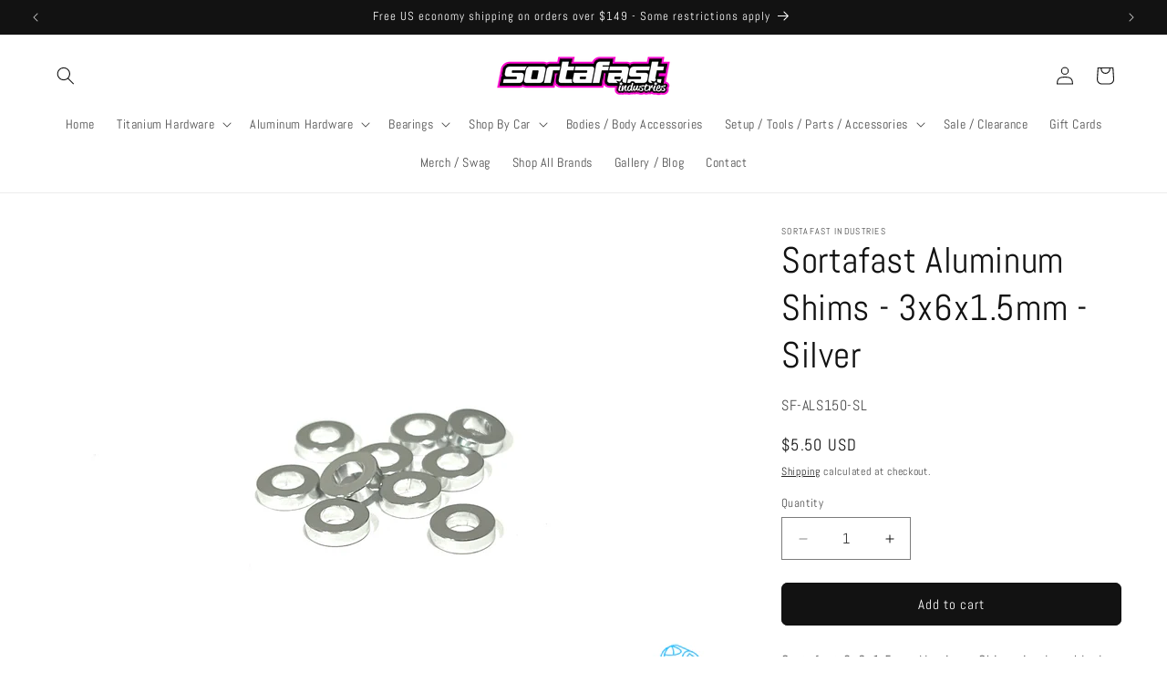

--- FILE ---
content_type: text/html; charset=utf-8
request_url: https://sortafast.com/products/sortafast-aluminum-shims-3x6x1-5mm-silver
body_size: 50402
content:
<!doctype html>
<html class="js" lang="en">
  <head>
    <meta charset="utf-8">
    <meta http-equiv="X-UA-Compatible" content="IE=edge">
    <meta name="viewport" content="width=device-width,initial-scale=1">
    <meta name="theme-color" content="">
    <link rel="canonical" href="https://sortafast.com/products/sortafast-aluminum-shims-3x6x1-5mm-silver"><link rel="icon" type="image/png" href="//sortafast.com/cdn/shop/files/SFfavicon.png?crop=center&height=32&v=1723809859&width=32">
      <link rel="shortcut icon" sizes="196x196" href="https://cdn.shopify.com/s/files/1/0798/3058/1569/t/2/assets/CF196.png?v=1723810455">
      <link rel="shortcut icon" sizes="57x57" href="https://cdn.shopify.com/s/files/1/0798/3058/1569/t/2/assets/CF57.png?v=1723811183">
      <link rel="shortcut icon" sizes="114x114" href="https://cdn.shopify.com/s/files/1/0798/3058/1569/t/2/assets/CF114.png?v=1723810931">
      <link rel="shortcut icon" sizes="144x144" href="https://cdn.shopify.com/s/files/1/0798/3058/1569/t/2/assets/CF144.png?v=1723810679">
      <link rel="apple-touch-icon" sizes="57x57" href="https://cdn.shopify.com/s/files/1/0798/3058/1569/t/2/assets/CF57.png?v=1723811183">
      <link rel="apple-touch-icon" sizes="114x114" href="https://cdn.shopify.com/s/files/1/0798/3058/1569/t/2/assets/CF114.png?v=1723810931">
      <link rel="apple-touch-icon" sizes="72x72" href="https://cdn.shopify.com/s/files/1/0798/3058/1569/t/2/assets/CF72.png?v=1723811047">    
      <link rel="apple-touch-icon" sizes="144x144" href="https://cdn.shopify.com/s/files/1/0798/3058/1569/t/2/assets/CF144.png?v=1723810679">
      <link rel="apple-touch-icon" sizes="60x60" href="https://cdn.shopify.com/s/files/1/0798/3058/1569/t/2/assets/CF60.png?v=1723811135">
      <link rel="apple-touch-icon" sizes="120x120" href="https://cdn.shopify.com/s/files/1/0798/3058/1569/t/2/assets/CF120.png?v=1723810738">
      <link rel="apple-touch-icon" sizes="76x76" href="https://cdn.shopify.com/s/files/1/0798/3058/1569/t/2/assets/CF76.png?v=1723810997">
      <link rel="apple-touch-icon" sizes="152x152" href="https://cdn.shopify.com/s/files/1/0798/3058/1569/t/2/assets/CF152.png?v=1723810608">
      <link rel="apple-touch-icon" sizes="180x180" href="https://cdn.shopify.com/s/files/1/0798/3058/1569/t/2/assets/CF180.png?v=1723810539">
      <link rel="apple-touch-icon" sizes="196x196" href="https://cdn.shopify.com/s/files/1/0798/3058/1569/t/2/assets/CF196.png?v=1723810455"><link rel="preconnect" href="https://fonts.shopifycdn.com" crossorigin><title>
      Sortafast Aluminum Shims - 3x6x1.5mm - Silver
 &ndash; Sortafast Industries</title>

    
      <meta name="description" content="Sortafast 3x6x1.5mm Aluminum Shims, in gloss black anodized finish. Sold in packs of 10.">
    

    

<meta property="og:site_name" content="Sortafast Industries">
<meta property="og:url" content="https://sortafast.com/products/sortafast-aluminum-shims-3x6x1-5mm-silver">
<meta property="og:title" content="Sortafast Aluminum Shims - 3x6x1.5mm - Silver">
<meta property="og:type" content="product">
<meta property="og:description" content="Sortafast 3x6x1.5mm Aluminum Shims, in gloss black anodized finish. Sold in packs of 10."><meta property="og:image" content="http://sortafast.com/cdn/shop/files/3x6x15SIL.jpg?v=1695329705">
  <meta property="og:image:secure_url" content="https://sortafast.com/cdn/shop/files/3x6x15SIL.jpg?v=1695329705">
  <meta property="og:image:width" content="1823">
  <meta property="og:image:height" content="1367"><meta property="og:price:amount" content="5.50">
  <meta property="og:price:currency" content="USD"><meta name="twitter:card" content="summary_large_image">
<meta name="twitter:title" content="Sortafast Aluminum Shims - 3x6x1.5mm - Silver">
<meta name="twitter:description" content="Sortafast 3x6x1.5mm Aluminum Shims, in gloss black anodized finish. Sold in packs of 10.">


    <script src="//sortafast.com/cdn/shop/t/10/assets/constants.js?v=132983761750457495441759674099" defer="defer"></script>
    <script src="//sortafast.com/cdn/shop/t/10/assets/pubsub.js?v=25310214064522200911759674153" defer="defer"></script>
    <script src="//sortafast.com/cdn/shop/t/10/assets/global.js?v=184345515105158409801759674105" defer="defer"></script>
    <script src="//sortafast.com/cdn/shop/t/10/assets/details-disclosure.js?v=13653116266235556501759674101" defer="defer"></script>
    <script src="//sortafast.com/cdn/shop/t/10/assets/details-modal.js?v=25581673532751508451759674101" defer="defer"></script>
    <script src="//sortafast.com/cdn/shop/t/10/assets/search-form.js?v=133129549252120666541759674157" defer="defer"></script><script src="//sortafast.com/cdn/shop/t/10/assets/animations.js?v=88693664871331136111759674073" defer="defer"></script><script>window.performance && window.performance.mark && window.performance.mark('shopify.content_for_header.start');</script><meta name="facebook-domain-verification" content="3q7tk80djzl1o5nprr4e20t58rybwo">
<meta id="shopify-digital-wallet" name="shopify-digital-wallet" content="/79830581569/digital_wallets/dialog">
<meta name="shopify-checkout-api-token" content="6523e87ce8d8dcda0b1b5b4dfb15ae47">
<meta id="in-context-paypal-metadata" data-shop-id="79830581569" data-venmo-supported="false" data-environment="production" data-locale="en_US" data-paypal-v4="true" data-currency="USD">
<link rel="alternate" type="application/json+oembed" href="https://sortafast.com/products/sortafast-aluminum-shims-3x6x1-5mm-silver.oembed">
<script async="async" src="/checkouts/internal/preloads.js?locale=en-US"></script>
<link rel="preconnect" href="https://shop.app" crossorigin="anonymous">
<script async="async" src="https://shop.app/checkouts/internal/preloads.js?locale=en-US&shop_id=79830581569" crossorigin="anonymous"></script>
<script id="apple-pay-shop-capabilities" type="application/json">{"shopId":79830581569,"countryCode":"US","currencyCode":"USD","merchantCapabilities":["supports3DS"],"merchantId":"gid:\/\/shopify\/Shop\/79830581569","merchantName":"Sortafast Industries","requiredBillingContactFields":["postalAddress","email"],"requiredShippingContactFields":["postalAddress","email"],"shippingType":"shipping","supportedNetworks":["visa","masterCard","amex","discover","elo","jcb"],"total":{"type":"pending","label":"Sortafast Industries","amount":"1.00"},"shopifyPaymentsEnabled":true,"supportsSubscriptions":true}</script>
<script id="shopify-features" type="application/json">{"accessToken":"6523e87ce8d8dcda0b1b5b4dfb15ae47","betas":["rich-media-storefront-analytics"],"domain":"sortafast.com","predictiveSearch":true,"shopId":79830581569,"locale":"en"}</script>
<script>var Shopify = Shopify || {};
Shopify.shop = "caef66.myshopify.com";
Shopify.locale = "en";
Shopify.currency = {"active":"USD","rate":"1.0"};
Shopify.country = "US";
Shopify.theme = {"name":"Add shop by car page","id":181095661889,"schema_name":"Dawn","schema_version":"15.3.0","theme_store_id":887,"role":"main"};
Shopify.theme.handle = "null";
Shopify.theme.style = {"id":null,"handle":null};
Shopify.cdnHost = "sortafast.com/cdn";
Shopify.routes = Shopify.routes || {};
Shopify.routes.root = "/";</script>
<script type="module">!function(o){(o.Shopify=o.Shopify||{}).modules=!0}(window);</script>
<script>!function(o){function n(){var o=[];function n(){o.push(Array.prototype.slice.apply(arguments))}return n.q=o,n}var t=o.Shopify=o.Shopify||{};t.loadFeatures=n(),t.autoloadFeatures=n()}(window);</script>
<script>
  window.ShopifyPay = window.ShopifyPay || {};
  window.ShopifyPay.apiHost = "shop.app\/pay";
  window.ShopifyPay.redirectState = null;
</script>
<script id="shop-js-analytics" type="application/json">{"pageType":"product"}</script>
<script defer="defer" async type="module" src="//sortafast.com/cdn/shopifycloud/shop-js/modules/v2/client.init-shop-cart-sync_C5BV16lS.en.esm.js"></script>
<script defer="defer" async type="module" src="//sortafast.com/cdn/shopifycloud/shop-js/modules/v2/chunk.common_CygWptCX.esm.js"></script>
<script type="module">
  await import("//sortafast.com/cdn/shopifycloud/shop-js/modules/v2/client.init-shop-cart-sync_C5BV16lS.en.esm.js");
await import("//sortafast.com/cdn/shopifycloud/shop-js/modules/v2/chunk.common_CygWptCX.esm.js");

  window.Shopify.SignInWithShop?.initShopCartSync?.({"fedCMEnabled":true,"windoidEnabled":true});

</script>
<script defer="defer" async type="module" src="//sortafast.com/cdn/shopifycloud/shop-js/modules/v2/client.payment-terms_CZxnsJam.en.esm.js"></script>
<script defer="defer" async type="module" src="//sortafast.com/cdn/shopifycloud/shop-js/modules/v2/chunk.common_CygWptCX.esm.js"></script>
<script defer="defer" async type="module" src="//sortafast.com/cdn/shopifycloud/shop-js/modules/v2/chunk.modal_D71HUcav.esm.js"></script>
<script type="module">
  await import("//sortafast.com/cdn/shopifycloud/shop-js/modules/v2/client.payment-terms_CZxnsJam.en.esm.js");
await import("//sortafast.com/cdn/shopifycloud/shop-js/modules/v2/chunk.common_CygWptCX.esm.js");
await import("//sortafast.com/cdn/shopifycloud/shop-js/modules/v2/chunk.modal_D71HUcav.esm.js");

  
</script>
<script>
  window.Shopify = window.Shopify || {};
  if (!window.Shopify.featureAssets) window.Shopify.featureAssets = {};
  window.Shopify.featureAssets['shop-js'] = {"shop-cart-sync":["modules/v2/client.shop-cart-sync_ZFArdW7E.en.esm.js","modules/v2/chunk.common_CygWptCX.esm.js"],"init-fed-cm":["modules/v2/client.init-fed-cm_CmiC4vf6.en.esm.js","modules/v2/chunk.common_CygWptCX.esm.js"],"shop-button":["modules/v2/client.shop-button_tlx5R9nI.en.esm.js","modules/v2/chunk.common_CygWptCX.esm.js"],"shop-cash-offers":["modules/v2/client.shop-cash-offers_DOA2yAJr.en.esm.js","modules/v2/chunk.common_CygWptCX.esm.js","modules/v2/chunk.modal_D71HUcav.esm.js"],"init-windoid":["modules/v2/client.init-windoid_sURxWdc1.en.esm.js","modules/v2/chunk.common_CygWptCX.esm.js"],"shop-toast-manager":["modules/v2/client.shop-toast-manager_ClPi3nE9.en.esm.js","modules/v2/chunk.common_CygWptCX.esm.js"],"init-shop-email-lookup-coordinator":["modules/v2/client.init-shop-email-lookup-coordinator_B8hsDcYM.en.esm.js","modules/v2/chunk.common_CygWptCX.esm.js"],"init-shop-cart-sync":["modules/v2/client.init-shop-cart-sync_C5BV16lS.en.esm.js","modules/v2/chunk.common_CygWptCX.esm.js"],"avatar":["modules/v2/client.avatar_BTnouDA3.en.esm.js"],"pay-button":["modules/v2/client.pay-button_FdsNuTd3.en.esm.js","modules/v2/chunk.common_CygWptCX.esm.js"],"init-customer-accounts":["modules/v2/client.init-customer-accounts_DxDtT_ad.en.esm.js","modules/v2/client.shop-login-button_C5VAVYt1.en.esm.js","modules/v2/chunk.common_CygWptCX.esm.js","modules/v2/chunk.modal_D71HUcav.esm.js"],"init-shop-for-new-customer-accounts":["modules/v2/client.init-shop-for-new-customer-accounts_ChsxoAhi.en.esm.js","modules/v2/client.shop-login-button_C5VAVYt1.en.esm.js","modules/v2/chunk.common_CygWptCX.esm.js","modules/v2/chunk.modal_D71HUcav.esm.js"],"shop-login-button":["modules/v2/client.shop-login-button_C5VAVYt1.en.esm.js","modules/v2/chunk.common_CygWptCX.esm.js","modules/v2/chunk.modal_D71HUcav.esm.js"],"init-customer-accounts-sign-up":["modules/v2/client.init-customer-accounts-sign-up_CPSyQ0Tj.en.esm.js","modules/v2/client.shop-login-button_C5VAVYt1.en.esm.js","modules/v2/chunk.common_CygWptCX.esm.js","modules/v2/chunk.modal_D71HUcav.esm.js"],"shop-follow-button":["modules/v2/client.shop-follow-button_Cva4Ekp9.en.esm.js","modules/v2/chunk.common_CygWptCX.esm.js","modules/v2/chunk.modal_D71HUcav.esm.js"],"checkout-modal":["modules/v2/client.checkout-modal_BPM8l0SH.en.esm.js","modules/v2/chunk.common_CygWptCX.esm.js","modules/v2/chunk.modal_D71HUcav.esm.js"],"lead-capture":["modules/v2/client.lead-capture_Bi8yE_yS.en.esm.js","modules/v2/chunk.common_CygWptCX.esm.js","modules/v2/chunk.modal_D71HUcav.esm.js"],"shop-login":["modules/v2/client.shop-login_D6lNrXab.en.esm.js","modules/v2/chunk.common_CygWptCX.esm.js","modules/v2/chunk.modal_D71HUcav.esm.js"],"payment-terms":["modules/v2/client.payment-terms_CZxnsJam.en.esm.js","modules/v2/chunk.common_CygWptCX.esm.js","modules/v2/chunk.modal_D71HUcav.esm.js"]};
</script>
<script id="__st">var __st={"a":79830581569,"offset":-18000,"reqid":"8caf280c-cd7d-44fb-b94f-a80bc2579049-1768668873","pageurl":"sortafast.com\/products\/sortafast-aluminum-shims-3x6x1-5mm-silver","u":"33111adaed52","p":"product","rtyp":"product","rid":8698635813185};</script>
<script>window.ShopifyPaypalV4VisibilityTracking = true;</script>
<script id="captcha-bootstrap">!function(){'use strict';const t='contact',e='account',n='new_comment',o=[[t,t],['blogs',n],['comments',n],[t,'customer']],c=[[e,'customer_login'],[e,'guest_login'],[e,'recover_customer_password'],[e,'create_customer']],r=t=>t.map((([t,e])=>`form[action*='/${t}']:not([data-nocaptcha='true']) input[name='form_type'][value='${e}']`)).join(','),a=t=>()=>t?[...document.querySelectorAll(t)].map((t=>t.form)):[];function s(){const t=[...o],e=r(t);return a(e)}const i='password',u='form_key',d=['recaptcha-v3-token','g-recaptcha-response','h-captcha-response',i],f=()=>{try{return window.sessionStorage}catch{return}},m='__shopify_v',_=t=>t.elements[u];function p(t,e,n=!1){try{const o=window.sessionStorage,c=JSON.parse(o.getItem(e)),{data:r}=function(t){const{data:e,action:n}=t;return t[m]||n?{data:e,action:n}:{data:t,action:n}}(c);for(const[e,n]of Object.entries(r))t.elements[e]&&(t.elements[e].value=n);n&&o.removeItem(e)}catch(o){console.error('form repopulation failed',{error:o})}}const l='form_type',E='cptcha';function T(t){t.dataset[E]=!0}const w=window,h=w.document,L='Shopify',v='ce_forms',y='captcha';let A=!1;((t,e)=>{const n=(g='f06e6c50-85a8-45c8-87d0-21a2b65856fe',I='https://cdn.shopify.com/shopifycloud/storefront-forms-hcaptcha/ce_storefront_forms_captcha_hcaptcha.v1.5.2.iife.js',D={infoText:'Protected by hCaptcha',privacyText:'Privacy',termsText:'Terms'},(t,e,n)=>{const o=w[L][v],c=o.bindForm;if(c)return c(t,g,e,D).then(n);var r;o.q.push([[t,g,e,D],n]),r=I,A||(h.body.append(Object.assign(h.createElement('script'),{id:'captcha-provider',async:!0,src:r})),A=!0)});var g,I,D;w[L]=w[L]||{},w[L][v]=w[L][v]||{},w[L][v].q=[],w[L][y]=w[L][y]||{},w[L][y].protect=function(t,e){n(t,void 0,e),T(t)},Object.freeze(w[L][y]),function(t,e,n,w,h,L){const[v,y,A,g]=function(t,e,n){const i=e?o:[],u=t?c:[],d=[...i,...u],f=r(d),m=r(i),_=r(d.filter((([t,e])=>n.includes(e))));return[a(f),a(m),a(_),s()]}(w,h,L),I=t=>{const e=t.target;return e instanceof HTMLFormElement?e:e&&e.form},D=t=>v().includes(t);t.addEventListener('submit',(t=>{const e=I(t);if(!e)return;const n=D(e)&&!e.dataset.hcaptchaBound&&!e.dataset.recaptchaBound,o=_(e),c=g().includes(e)&&(!o||!o.value);(n||c)&&t.preventDefault(),c&&!n&&(function(t){try{if(!f())return;!function(t){const e=f();if(!e)return;const n=_(t);if(!n)return;const o=n.value;o&&e.removeItem(o)}(t);const e=Array.from(Array(32),(()=>Math.random().toString(36)[2])).join('');!function(t,e){_(t)||t.append(Object.assign(document.createElement('input'),{type:'hidden',name:u})),t.elements[u].value=e}(t,e),function(t,e){const n=f();if(!n)return;const o=[...t.querySelectorAll(`input[type='${i}']`)].map((({name:t})=>t)),c=[...d,...o],r={};for(const[a,s]of new FormData(t).entries())c.includes(a)||(r[a]=s);n.setItem(e,JSON.stringify({[m]:1,action:t.action,data:r}))}(t,e)}catch(e){console.error('failed to persist form',e)}}(e),e.submit())}));const S=(t,e)=>{t&&!t.dataset[E]&&(n(t,e.some((e=>e===t))),T(t))};for(const o of['focusin','change'])t.addEventListener(o,(t=>{const e=I(t);D(e)&&S(e,y())}));const B=e.get('form_key'),M=e.get(l),P=B&&M;t.addEventListener('DOMContentLoaded',(()=>{const t=y();if(P)for(const e of t)e.elements[l].value===M&&p(e,B);[...new Set([...A(),...v().filter((t=>'true'===t.dataset.shopifyCaptcha))])].forEach((e=>S(e,t)))}))}(h,new URLSearchParams(w.location.search),n,t,e,['guest_login'])})(!0,!0)}();</script>
<script integrity="sha256-4kQ18oKyAcykRKYeNunJcIwy7WH5gtpwJnB7kiuLZ1E=" data-source-attribution="shopify.loadfeatures" defer="defer" src="//sortafast.com/cdn/shopifycloud/storefront/assets/storefront/load_feature-a0a9edcb.js" crossorigin="anonymous"></script>
<script crossorigin="anonymous" defer="defer" src="//sortafast.com/cdn/shopifycloud/storefront/assets/shopify_pay/storefront-65b4c6d7.js?v=20250812"></script>
<script data-source-attribution="shopify.dynamic_checkout.dynamic.init">var Shopify=Shopify||{};Shopify.PaymentButton=Shopify.PaymentButton||{isStorefrontPortableWallets:!0,init:function(){window.Shopify.PaymentButton.init=function(){};var t=document.createElement("script");t.src="https://sortafast.com/cdn/shopifycloud/portable-wallets/latest/portable-wallets.en.js",t.type="module",document.head.appendChild(t)}};
</script>
<script data-source-attribution="shopify.dynamic_checkout.buyer_consent">
  function portableWalletsHideBuyerConsent(e){var t=document.getElementById("shopify-buyer-consent"),n=document.getElementById("shopify-subscription-policy-button");t&&n&&(t.classList.add("hidden"),t.setAttribute("aria-hidden","true"),n.removeEventListener("click",e))}function portableWalletsShowBuyerConsent(e){var t=document.getElementById("shopify-buyer-consent"),n=document.getElementById("shopify-subscription-policy-button");t&&n&&(t.classList.remove("hidden"),t.removeAttribute("aria-hidden"),n.addEventListener("click",e))}window.Shopify?.PaymentButton&&(window.Shopify.PaymentButton.hideBuyerConsent=portableWalletsHideBuyerConsent,window.Shopify.PaymentButton.showBuyerConsent=portableWalletsShowBuyerConsent);
</script>
<script data-source-attribution="shopify.dynamic_checkout.cart.bootstrap">document.addEventListener("DOMContentLoaded",(function(){function t(){return document.querySelector("shopify-accelerated-checkout-cart, shopify-accelerated-checkout")}if(t())Shopify.PaymentButton.init();else{new MutationObserver((function(e,n){t()&&(Shopify.PaymentButton.init(),n.disconnect())})).observe(document.body,{childList:!0,subtree:!0})}}));
</script>
<script id='scb4127' type='text/javascript' async='' src='https://sortafast.com/cdn/shopifycloud/privacy-banner/storefront-banner.js'></script><link id="shopify-accelerated-checkout-styles" rel="stylesheet" media="screen" href="https://sortafast.com/cdn/shopifycloud/portable-wallets/latest/accelerated-checkout-backwards-compat.css" crossorigin="anonymous">
<style id="shopify-accelerated-checkout-cart">
        #shopify-buyer-consent {
  margin-top: 1em;
  display: inline-block;
  width: 100%;
}

#shopify-buyer-consent.hidden {
  display: none;
}

#shopify-subscription-policy-button {
  background: none;
  border: none;
  padding: 0;
  text-decoration: underline;
  font-size: inherit;
  cursor: pointer;
}

#shopify-subscription-policy-button::before {
  box-shadow: none;
}

      </style>
<script id="sections-script" data-sections="header" defer="defer" src="//sortafast.com/cdn/shop/t/10/compiled_assets/scripts.js?v=2543"></script>
<script>window.performance && window.performance.mark && window.performance.mark('shopify.content_for_header.end');</script>


    <style data-shopify>
      @font-face {
  font-family: Abel;
  font-weight: 400;
  font-style: normal;
  font-display: swap;
  src: url("//sortafast.com/cdn/fonts/abel/abel_n4.0254805ccf79872a96d53996a984f2b9039f9995.woff2") format("woff2"),
       url("//sortafast.com/cdn/fonts/abel/abel_n4.635ebaebd760542724b79271de73bae7c2091173.woff") format("woff");
}

      
      
      
      @font-face {
  font-family: Abel;
  font-weight: 400;
  font-style: normal;
  font-display: swap;
  src: url("//sortafast.com/cdn/fonts/abel/abel_n4.0254805ccf79872a96d53996a984f2b9039f9995.woff2") format("woff2"),
       url("//sortafast.com/cdn/fonts/abel/abel_n4.635ebaebd760542724b79271de73bae7c2091173.woff") format("woff");
}


      
        :root,
        .color-background-1 {
          --color-background: 255,255,255;
        
          --gradient-background: #ffffff;
        

        

        --color-foreground: 18,18,18;
        --color-background-contrast: 191,191,191;
        --color-shadow: 18,18,18;
        --color-button: 18,18,18;
        --color-button-text: 255,255,255;
        --color-secondary-button: 255,255,255;
        --color-secondary-button-text: 0,0,0;
        --color-link: 0,0,0;
        --color-badge-foreground: 18,18,18;
        --color-badge-background: 255,255,255;
        --color-badge-border: 18,18,18;
        --payment-terms-background-color: rgb(255 255 255);
      }
      
        
        .color-background-2 {
          --color-background: 243,243,243;
        
          --gradient-background: #f3f3f3;
        

        

        --color-foreground: 18,18,18;
        --color-background-contrast: 179,179,179;
        --color-shadow: 18,18,18;
        --color-button: 18,18,18;
        --color-button-text: 243,243,243;
        --color-secondary-button: 243,243,243;
        --color-secondary-button-text: 18,18,18;
        --color-link: 18,18,18;
        --color-badge-foreground: 18,18,18;
        --color-badge-background: 243,243,243;
        --color-badge-border: 18,18,18;
        --payment-terms-background-color: rgb(243 243 243);
      }
      
        
        .color-inverse {
          --color-background: 18,18,18;
        
          --gradient-background: #121212;
        

        

        --color-foreground: 255,255,255;
        --color-background-contrast: 146,146,146;
        --color-shadow: 18,18,18;
        --color-button: 255,255,255;
        --color-button-text: 0,0,0;
        --color-secondary-button: 18,18,18;
        --color-secondary-button-text: 255,255,255;
        --color-link: 255,255,255;
        --color-badge-foreground: 255,255,255;
        --color-badge-background: 18,18,18;
        --color-badge-border: 255,255,255;
        --payment-terms-background-color: rgb(18 18 18);
      }
      
        
        .color-accent-1 {
          --color-background: 18,18,18;
        
          --gradient-background: #121212;
        

        

        --color-foreground: 255,255,255;
        --color-background-contrast: 146,146,146;
        --color-shadow: 18,18,18;
        --color-button: 0,0,0;
        --color-button-text: 255,255,255;
        --color-secondary-button: 18,18,18;
        --color-secondary-button-text: 255,255,255;
        --color-link: 255,255,255;
        --color-badge-foreground: 255,255,255;
        --color-badge-background: 18,18,18;
        --color-badge-border: 255,255,255;
        --payment-terms-background-color: rgb(18 18 18);
      }
      
        
        .color-accent-2 {
          --color-background: 0,193,255;
        
          --gradient-background: #00c1ff;
        

        

        --color-foreground: 255,255,255;
        --color-background-contrast: 0,97,128;
        --color-shadow: 18,18,18;
        --color-button: 255,255,255;
        --color-button-text: 0,193,255;
        --color-secondary-button: 0,193,255;
        --color-secondary-button-text: 255,255,255;
        --color-link: 255,255,255;
        --color-badge-foreground: 255,255,255;
        --color-badge-background: 0,193,255;
        --color-badge-border: 255,255,255;
        --payment-terms-background-color: rgb(0 193 255);
      }
      
        
        .color-scheme-42adc0b4-3815-4255-90e8-a19f9f2ba496 {
          --color-background: 255,0,204;
        
          --gradient-background: linear-gradient(270deg, rgba(255, 0, 204, 1), rgba(0, 204, 255, 1) 100%);
        

        

        --color-foreground: 18,18,18;
        --color-background-contrast: 128,0,102;
        --color-shadow: 18,18,18;
        --color-button: 18,18,18;
        --color-button-text: 255,255,255;
        --color-secondary-button: 255,0,204;
        --color-secondary-button-text: 0,0,0;
        --color-link: 0,0,0;
        --color-badge-foreground: 18,18,18;
        --color-badge-background: 255,0,204;
        --color-badge-border: 18,18,18;
        --payment-terms-background-color: rgb(255 0 204);
      }
      
        
        .color-scheme-4e85d151-add7-418e-947e-4bd71d94f32d {
          --color-background: 255,0,204;
        
          --gradient-background: #ff00cc;
        

        

        --color-foreground: 18,18,18;
        --color-background-contrast: 128,0,102;
        --color-shadow: 18,18,18;
        --color-button: 18,18,18;
        --color-button-text: 255,255,255;
        --color-secondary-button: 255,0,204;
        --color-secondary-button-text: 0,0,0;
        --color-link: 0,0,0;
        --color-badge-foreground: 18,18,18;
        --color-badge-background: 255,0,204;
        --color-badge-border: 18,18,18;
        --payment-terms-background-color: rgb(255 0 204);
      }
      

      body, .color-background-1, .color-background-2, .color-inverse, .color-accent-1, .color-accent-2, .color-scheme-42adc0b4-3815-4255-90e8-a19f9f2ba496, .color-scheme-4e85d151-add7-418e-947e-4bd71d94f32d {
        color: rgba(var(--color-foreground), 0.75);
        background-color: rgb(var(--color-background));
      }

      :root {
        --font-body-family: Abel, sans-serif;
        --font-body-style: normal;
        --font-body-weight: 400;
        --font-body-weight-bold: 700;

        --font-heading-family: Abel, sans-serif;
        --font-heading-style: normal;
        --font-heading-weight: 400;

        --font-body-scale: 1.0;
        --font-heading-scale: 1.0;

        --media-padding: px;
        --media-border-opacity: 0.0;
        --media-border-width: 10px;
        --media-radius: 10px;
        --media-shadow-opacity: 0.0;
        --media-shadow-horizontal-offset: 0px;
        --media-shadow-vertical-offset: 4px;
        --media-shadow-blur-radius: 5px;
        --media-shadow-visible: 0;

        --page-width: 140rem;
        --page-width-margin: 0rem;

        --product-card-image-padding: 0.0rem;
        --product-card-corner-radius: 0.0rem;
        --product-card-text-alignment: center;
        --product-card-border-width: 0.0rem;
        --product-card-border-opacity: 0.0;
        --product-card-shadow-opacity: 0.0;
        --product-card-shadow-visible: 0;
        --product-card-shadow-horizontal-offset: 0.0rem;
        --product-card-shadow-vertical-offset: 0.4rem;
        --product-card-shadow-blur-radius: 0.5rem;

        --collection-card-image-padding: 0.0rem;
        --collection-card-corner-radius: 0.0rem;
        --collection-card-text-alignment: center;
        --collection-card-border-width: 0.0rem;
        --collection-card-border-opacity: 0.1;
        --collection-card-shadow-opacity: 0.0;
        --collection-card-shadow-visible: 0;
        --collection-card-shadow-horizontal-offset: 0.0rem;
        --collection-card-shadow-vertical-offset: 0.4rem;
        --collection-card-shadow-blur-radius: 0.5rem;

        --blog-card-image-padding: 0.0rem;
        --blog-card-corner-radius: 0.0rem;
        --blog-card-text-alignment: left;
        --blog-card-border-width: 0.0rem;
        --blog-card-border-opacity: 0.1;
        --blog-card-shadow-opacity: 0.0;
        --blog-card-shadow-visible: 0;
        --blog-card-shadow-horizontal-offset: 0.0rem;
        --blog-card-shadow-vertical-offset: 0.4rem;
        --blog-card-shadow-blur-radius: 0.5rem;

        --badge-corner-radius: 0.6rem;

        --popup-border-width: 1px;
        --popup-border-opacity: 0.1;
        --popup-corner-radius: 0px;
        --popup-shadow-opacity: 0.0;
        --popup-shadow-horizontal-offset: 0px;
        --popup-shadow-vertical-offset: 4px;
        --popup-shadow-blur-radius: 5px;

        --drawer-border-width: 1px;
        --drawer-border-opacity: 0.1;
        --drawer-shadow-opacity: 0.0;
        --drawer-shadow-horizontal-offset: 0px;
        --drawer-shadow-vertical-offset: 4px;
        --drawer-shadow-blur-radius: 5px;

        --spacing-sections-desktop: 4px;
        --spacing-sections-mobile: 4px;

        --grid-desktop-vertical-spacing: 8px;
        --grid-desktop-horizontal-spacing: 4px;
        --grid-mobile-vertical-spacing: 4px;
        --grid-mobile-horizontal-spacing: 2px;

        --text-boxes-border-opacity: 0.1;
        --text-boxes-border-width: 0px;
        --text-boxes-radius: 0px;
        --text-boxes-shadow-opacity: 0.0;
        --text-boxes-shadow-visible: 0;
        --text-boxes-shadow-horizontal-offset: 0px;
        --text-boxes-shadow-vertical-offset: 4px;
        --text-boxes-shadow-blur-radius: 5px;

        --buttons-radius: 6px;
        --buttons-radius-outset: 7px;
        --buttons-border-width: 1px;
        --buttons-border-opacity: 1.0;
        --buttons-shadow-opacity: 0.0;
        --buttons-shadow-visible: 0;
        --buttons-shadow-horizontal-offset: 0px;
        --buttons-shadow-vertical-offset: 4px;
        --buttons-shadow-blur-radius: 5px;
        --buttons-border-offset: 0.3px;

        --inputs-radius: 0px;
        --inputs-border-width: 1px;
        --inputs-border-opacity: 0.55;
        --inputs-shadow-opacity: 0.0;
        --inputs-shadow-horizontal-offset: 0px;
        --inputs-margin-offset: 0px;
        --inputs-shadow-vertical-offset: 4px;
        --inputs-shadow-blur-radius: 5px;
        --inputs-radius-outset: 0px;

        --variant-pills-radius: 8px;
        --variant-pills-border-width: 1px;
        --variant-pills-border-opacity: 0.55;
        --variant-pills-shadow-opacity: 0.0;
        --variant-pills-shadow-horizontal-offset: 0px;
        --variant-pills-shadow-vertical-offset: 4px;
        --variant-pills-shadow-blur-radius: 5px;
      }

      *,
      *::before,
      *::after {
        box-sizing: inherit;
      }

      html {
        box-sizing: border-box;
        font-size: calc(var(--font-body-scale) * 62.5%);
        height: 100%;
      }

      body {
        display: grid;
        grid-template-rows: auto auto 1fr auto;
        grid-template-columns: 100%;
        min-height: 100%;
        margin: 0;
        font-size: 1.5rem;
        letter-spacing: 0.06rem;
        line-height: calc(1 + 0.8 / var(--font-body-scale));
        font-family: var(--font-body-family);
        font-style: var(--font-body-style);
        font-weight: var(--font-body-weight);
      }

      @media screen and (min-width: 750px) {
        body {
          font-size: 1.6rem;
        }
      }
    </style>

    <link href="//sortafast.com/cdn/shop/t/10/assets/base.css?v=149515791605381336361759674074" rel="stylesheet" type="text/css" media="all" />
    <link rel="stylesheet" href="//sortafast.com/cdn/shop/t/10/assets/component-cart-items.css?v=123238115697927560811759674084" media="print" onload="this.media='all'"><link href="//sortafast.com/cdn/shop/t/10/assets/component-cart-drawer.css?v=112801333748515159671759674083" rel="stylesheet" type="text/css" media="all" />
      <link href="//sortafast.com/cdn/shop/t/10/assets/component-cart.css?v=164708765130180853531759674085" rel="stylesheet" type="text/css" media="all" />
      <link href="//sortafast.com/cdn/shop/t/10/assets/component-totals.css?v=15906652033866631521759674098" rel="stylesheet" type="text/css" media="all" />
      <link href="//sortafast.com/cdn/shop/t/10/assets/component-price.css?v=70172745017360139101759674093" rel="stylesheet" type="text/css" media="all" />
      <link href="//sortafast.com/cdn/shop/t/10/assets/component-discounts.css?v=152760482443307489271759674087" rel="stylesheet" type="text/css" media="all" />

      <link rel="preload" as="font" href="//sortafast.com/cdn/fonts/abel/abel_n4.0254805ccf79872a96d53996a984f2b9039f9995.woff2" type="font/woff2" crossorigin>
      

      <link rel="preload" as="font" href="//sortafast.com/cdn/fonts/abel/abel_n4.0254805ccf79872a96d53996a984f2b9039f9995.woff2" type="font/woff2" crossorigin>
      
<link href="//sortafast.com/cdn/shop/t/10/assets/component-localization-form.css?v=170315343355214948141759674089" rel="stylesheet" type="text/css" media="all" />
      <script src="//sortafast.com/cdn/shop/t/10/assets/localization-form.js?v=144176611646395275351759674146" defer="defer"></script><link
        rel="stylesheet"
        href="//sortafast.com/cdn/shop/t/10/assets/component-predictive-search.css?v=118923337488134913561759674093"
        media="print"
        onload="this.media='all'"
      ><script>
      if (Shopify.designMode) {
        document.documentElement.classList.add('shopify-design-mode');
      }
    </script>
  <link href="https://monorail-edge.shopifysvc.com" rel="dns-prefetch">
<script>(function(){if ("sendBeacon" in navigator && "performance" in window) {try {var session_token_from_headers = performance.getEntriesByType('navigation')[0].serverTiming.find(x => x.name == '_s').description;} catch {var session_token_from_headers = undefined;}var session_cookie_matches = document.cookie.match(/_shopify_s=([^;]*)/);var session_token_from_cookie = session_cookie_matches && session_cookie_matches.length === 2 ? session_cookie_matches[1] : "";var session_token = session_token_from_headers || session_token_from_cookie || "";function handle_abandonment_event(e) {var entries = performance.getEntries().filter(function(entry) {return /monorail-edge.shopifysvc.com/.test(entry.name);});if (!window.abandonment_tracked && entries.length === 0) {window.abandonment_tracked = true;var currentMs = Date.now();var navigation_start = performance.timing.navigationStart;var payload = {shop_id: 79830581569,url: window.location.href,navigation_start,duration: currentMs - navigation_start,session_token,page_type: "product"};window.navigator.sendBeacon("https://monorail-edge.shopifysvc.com/v1/produce", JSON.stringify({schema_id: "online_store_buyer_site_abandonment/1.1",payload: payload,metadata: {event_created_at_ms: currentMs,event_sent_at_ms: currentMs}}));}}window.addEventListener('pagehide', handle_abandonment_event);}}());</script>
<script id="web-pixels-manager-setup">(function e(e,d,r,n,o){if(void 0===o&&(o={}),!Boolean(null===(a=null===(i=window.Shopify)||void 0===i?void 0:i.analytics)||void 0===a?void 0:a.replayQueue)){var i,a;window.Shopify=window.Shopify||{};var t=window.Shopify;t.analytics=t.analytics||{};var s=t.analytics;s.replayQueue=[],s.publish=function(e,d,r){return s.replayQueue.push([e,d,r]),!0};try{self.performance.mark("wpm:start")}catch(e){}var l=function(){var e={modern:/Edge?\/(1{2}[4-9]|1[2-9]\d|[2-9]\d{2}|\d{4,})\.\d+(\.\d+|)|Firefox\/(1{2}[4-9]|1[2-9]\d|[2-9]\d{2}|\d{4,})\.\d+(\.\d+|)|Chrom(ium|e)\/(9{2}|\d{3,})\.\d+(\.\d+|)|(Maci|X1{2}).+ Version\/(15\.\d+|(1[6-9]|[2-9]\d|\d{3,})\.\d+)([,.]\d+|)( \(\w+\)|)( Mobile\/\w+|) Safari\/|Chrome.+OPR\/(9{2}|\d{3,})\.\d+\.\d+|(CPU[ +]OS|iPhone[ +]OS|CPU[ +]iPhone|CPU IPhone OS|CPU iPad OS)[ +]+(15[._]\d+|(1[6-9]|[2-9]\d|\d{3,})[._]\d+)([._]\d+|)|Android:?[ /-](13[3-9]|1[4-9]\d|[2-9]\d{2}|\d{4,})(\.\d+|)(\.\d+|)|Android.+Firefox\/(13[5-9]|1[4-9]\d|[2-9]\d{2}|\d{4,})\.\d+(\.\d+|)|Android.+Chrom(ium|e)\/(13[3-9]|1[4-9]\d|[2-9]\d{2}|\d{4,})\.\d+(\.\d+|)|SamsungBrowser\/([2-9]\d|\d{3,})\.\d+/,legacy:/Edge?\/(1[6-9]|[2-9]\d|\d{3,})\.\d+(\.\d+|)|Firefox\/(5[4-9]|[6-9]\d|\d{3,})\.\d+(\.\d+|)|Chrom(ium|e)\/(5[1-9]|[6-9]\d|\d{3,})\.\d+(\.\d+|)([\d.]+$|.*Safari\/(?![\d.]+ Edge\/[\d.]+$))|(Maci|X1{2}).+ Version\/(10\.\d+|(1[1-9]|[2-9]\d|\d{3,})\.\d+)([,.]\d+|)( \(\w+\)|)( Mobile\/\w+|) Safari\/|Chrome.+OPR\/(3[89]|[4-9]\d|\d{3,})\.\d+\.\d+|(CPU[ +]OS|iPhone[ +]OS|CPU[ +]iPhone|CPU IPhone OS|CPU iPad OS)[ +]+(10[._]\d+|(1[1-9]|[2-9]\d|\d{3,})[._]\d+)([._]\d+|)|Android:?[ /-](13[3-9]|1[4-9]\d|[2-9]\d{2}|\d{4,})(\.\d+|)(\.\d+|)|Mobile Safari.+OPR\/([89]\d|\d{3,})\.\d+\.\d+|Android.+Firefox\/(13[5-9]|1[4-9]\d|[2-9]\d{2}|\d{4,})\.\d+(\.\d+|)|Android.+Chrom(ium|e)\/(13[3-9]|1[4-9]\d|[2-9]\d{2}|\d{4,})\.\d+(\.\d+|)|Android.+(UC? ?Browser|UCWEB|U3)[ /]?(15\.([5-9]|\d{2,})|(1[6-9]|[2-9]\d|\d{3,})\.\d+)\.\d+|SamsungBrowser\/(5\.\d+|([6-9]|\d{2,})\.\d+)|Android.+MQ{2}Browser\/(14(\.(9|\d{2,})|)|(1[5-9]|[2-9]\d|\d{3,})(\.\d+|))(\.\d+|)|K[Aa][Ii]OS\/(3\.\d+|([4-9]|\d{2,})\.\d+)(\.\d+|)/},d=e.modern,r=e.legacy,n=navigator.userAgent;return n.match(d)?"modern":n.match(r)?"legacy":"unknown"}(),u="modern"===l?"modern":"legacy",c=(null!=n?n:{modern:"",legacy:""})[u],f=function(e){return[e.baseUrl,"/wpm","/b",e.hashVersion,"modern"===e.buildTarget?"m":"l",".js"].join("")}({baseUrl:d,hashVersion:r,buildTarget:u}),m=function(e){var d=e.version,r=e.bundleTarget,n=e.surface,o=e.pageUrl,i=e.monorailEndpoint;return{emit:function(e){var a=e.status,t=e.errorMsg,s=(new Date).getTime(),l=JSON.stringify({metadata:{event_sent_at_ms:s},events:[{schema_id:"web_pixels_manager_load/3.1",payload:{version:d,bundle_target:r,page_url:o,status:a,surface:n,error_msg:t},metadata:{event_created_at_ms:s}}]});if(!i)return console&&console.warn&&console.warn("[Web Pixels Manager] No Monorail endpoint provided, skipping logging."),!1;try{return self.navigator.sendBeacon.bind(self.navigator)(i,l)}catch(e){}var u=new XMLHttpRequest;try{return u.open("POST",i,!0),u.setRequestHeader("Content-Type","text/plain"),u.send(l),!0}catch(e){return console&&console.warn&&console.warn("[Web Pixels Manager] Got an unhandled error while logging to Monorail."),!1}}}}({version:r,bundleTarget:l,surface:e.surface,pageUrl:self.location.href,monorailEndpoint:e.monorailEndpoint});try{o.browserTarget=l,function(e){var d=e.src,r=e.async,n=void 0===r||r,o=e.onload,i=e.onerror,a=e.sri,t=e.scriptDataAttributes,s=void 0===t?{}:t,l=document.createElement("script"),u=document.querySelector("head"),c=document.querySelector("body");if(l.async=n,l.src=d,a&&(l.integrity=a,l.crossOrigin="anonymous"),s)for(var f in s)if(Object.prototype.hasOwnProperty.call(s,f))try{l.dataset[f]=s[f]}catch(e){}if(o&&l.addEventListener("load",o),i&&l.addEventListener("error",i),u)u.appendChild(l);else{if(!c)throw new Error("Did not find a head or body element to append the script");c.appendChild(l)}}({src:f,async:!0,onload:function(){if(!function(){var e,d;return Boolean(null===(d=null===(e=window.Shopify)||void 0===e?void 0:e.analytics)||void 0===d?void 0:d.initialized)}()){var d=window.webPixelsManager.init(e)||void 0;if(d){var r=window.Shopify.analytics;r.replayQueue.forEach((function(e){var r=e[0],n=e[1],o=e[2];d.publishCustomEvent(r,n,o)})),r.replayQueue=[],r.publish=d.publishCustomEvent,r.visitor=d.visitor,r.initialized=!0}}},onerror:function(){return m.emit({status:"failed",errorMsg:"".concat(f," has failed to load")})},sri:function(e){var d=/^sha384-[A-Za-z0-9+/=]+$/;return"string"==typeof e&&d.test(e)}(c)?c:"",scriptDataAttributes:o}),m.emit({status:"loading"})}catch(e){m.emit({status:"failed",errorMsg:(null==e?void 0:e.message)||"Unknown error"})}}})({shopId: 79830581569,storefrontBaseUrl: "https://sortafast.com",extensionsBaseUrl: "https://extensions.shopifycdn.com/cdn/shopifycloud/web-pixels-manager",monorailEndpoint: "https://monorail-edge.shopifysvc.com/unstable/produce_batch",surface: "storefront-renderer",enabledBetaFlags: ["2dca8a86"],webPixelsConfigList: [{"id":"278987073","configuration":"{\"pixel_id\":\"1561385881300083\",\"pixel_type\":\"facebook_pixel\",\"metaapp_system_user_token\":\"-\"}","eventPayloadVersion":"v1","runtimeContext":"OPEN","scriptVersion":"ca16bc87fe92b6042fbaa3acc2fbdaa6","type":"APP","apiClientId":2329312,"privacyPurposes":["ANALYTICS","MARKETING","SALE_OF_DATA"],"dataSharingAdjustments":{"protectedCustomerApprovalScopes":["read_customer_address","read_customer_email","read_customer_name","read_customer_personal_data","read_customer_phone"]}},{"id":"shopify-app-pixel","configuration":"{}","eventPayloadVersion":"v1","runtimeContext":"STRICT","scriptVersion":"0450","apiClientId":"shopify-pixel","type":"APP","privacyPurposes":["ANALYTICS","MARKETING"]},{"id":"shopify-custom-pixel","eventPayloadVersion":"v1","runtimeContext":"LAX","scriptVersion":"0450","apiClientId":"shopify-pixel","type":"CUSTOM","privacyPurposes":["ANALYTICS","MARKETING"]}],isMerchantRequest: false,initData: {"shop":{"name":"Sortafast Industries","paymentSettings":{"currencyCode":"USD"},"myshopifyDomain":"caef66.myshopify.com","countryCode":"US","storefrontUrl":"https:\/\/sortafast.com"},"customer":null,"cart":null,"checkout":null,"productVariants":[{"price":{"amount":5.5,"currencyCode":"USD"},"product":{"title":"Sortafast Aluminum Shims - 3x6x1.5mm - Silver","vendor":"Sortafast Industries","id":"8698635813185","untranslatedTitle":"Sortafast Aluminum Shims - 3x6x1.5mm - Silver","url":"\/products\/sortafast-aluminum-shims-3x6x1-5mm-silver","type":""},"id":"46763161190721","image":{"src":"\/\/sortafast.com\/cdn\/shop\/files\/3x6x15SIL.jpg?v=1695329705"},"sku":"SF-ALS150-SL","title":"Default Title","untranslatedTitle":"Default Title"}],"purchasingCompany":null},},"https://sortafast.com/cdn","fcfee988w5aeb613cpc8e4bc33m6693e112",{"modern":"","legacy":""},{"shopId":"79830581569","storefrontBaseUrl":"https:\/\/sortafast.com","extensionBaseUrl":"https:\/\/extensions.shopifycdn.com\/cdn\/shopifycloud\/web-pixels-manager","surface":"storefront-renderer","enabledBetaFlags":"[\"2dca8a86\"]","isMerchantRequest":"false","hashVersion":"fcfee988w5aeb613cpc8e4bc33m6693e112","publish":"custom","events":"[[\"page_viewed\",{}],[\"product_viewed\",{\"productVariant\":{\"price\":{\"amount\":5.5,\"currencyCode\":\"USD\"},\"product\":{\"title\":\"Sortafast Aluminum Shims - 3x6x1.5mm - Silver\",\"vendor\":\"Sortafast Industries\",\"id\":\"8698635813185\",\"untranslatedTitle\":\"Sortafast Aluminum Shims - 3x6x1.5mm - Silver\",\"url\":\"\/products\/sortafast-aluminum-shims-3x6x1-5mm-silver\",\"type\":\"\"},\"id\":\"46763161190721\",\"image\":{\"src\":\"\/\/sortafast.com\/cdn\/shop\/files\/3x6x15SIL.jpg?v=1695329705\"},\"sku\":\"SF-ALS150-SL\",\"title\":\"Default Title\",\"untranslatedTitle\":\"Default Title\"}}]]"});</script><script>
  window.ShopifyAnalytics = window.ShopifyAnalytics || {};
  window.ShopifyAnalytics.meta = window.ShopifyAnalytics.meta || {};
  window.ShopifyAnalytics.meta.currency = 'USD';
  var meta = {"product":{"id":8698635813185,"gid":"gid:\/\/shopify\/Product\/8698635813185","vendor":"Sortafast Industries","type":"","handle":"sortafast-aluminum-shims-3x6x1-5mm-silver","variants":[{"id":46763161190721,"price":550,"name":"Sortafast Aluminum Shims - 3x6x1.5mm - Silver","public_title":null,"sku":"SF-ALS150-SL"}],"remote":false},"page":{"pageType":"product","resourceType":"product","resourceId":8698635813185,"requestId":"8caf280c-cd7d-44fb-b94f-a80bc2579049-1768668873"}};
  for (var attr in meta) {
    window.ShopifyAnalytics.meta[attr] = meta[attr];
  }
</script>
<script class="analytics">
  (function () {
    var customDocumentWrite = function(content) {
      var jquery = null;

      if (window.jQuery) {
        jquery = window.jQuery;
      } else if (window.Checkout && window.Checkout.$) {
        jquery = window.Checkout.$;
      }

      if (jquery) {
        jquery('body').append(content);
      }
    };

    var hasLoggedConversion = function(token) {
      if (token) {
        return document.cookie.indexOf('loggedConversion=' + token) !== -1;
      }
      return false;
    }

    var setCookieIfConversion = function(token) {
      if (token) {
        var twoMonthsFromNow = new Date(Date.now());
        twoMonthsFromNow.setMonth(twoMonthsFromNow.getMonth() + 2);

        document.cookie = 'loggedConversion=' + token + '; expires=' + twoMonthsFromNow;
      }
    }

    var trekkie = window.ShopifyAnalytics.lib = window.trekkie = window.trekkie || [];
    if (trekkie.integrations) {
      return;
    }
    trekkie.methods = [
      'identify',
      'page',
      'ready',
      'track',
      'trackForm',
      'trackLink'
    ];
    trekkie.factory = function(method) {
      return function() {
        var args = Array.prototype.slice.call(arguments);
        args.unshift(method);
        trekkie.push(args);
        return trekkie;
      };
    };
    for (var i = 0; i < trekkie.methods.length; i++) {
      var key = trekkie.methods[i];
      trekkie[key] = trekkie.factory(key);
    }
    trekkie.load = function(config) {
      trekkie.config = config || {};
      trekkie.config.initialDocumentCookie = document.cookie;
      var first = document.getElementsByTagName('script')[0];
      var script = document.createElement('script');
      script.type = 'text/javascript';
      script.onerror = function(e) {
        var scriptFallback = document.createElement('script');
        scriptFallback.type = 'text/javascript';
        scriptFallback.onerror = function(error) {
                var Monorail = {
      produce: function produce(monorailDomain, schemaId, payload) {
        var currentMs = new Date().getTime();
        var event = {
          schema_id: schemaId,
          payload: payload,
          metadata: {
            event_created_at_ms: currentMs,
            event_sent_at_ms: currentMs
          }
        };
        return Monorail.sendRequest("https://" + monorailDomain + "/v1/produce", JSON.stringify(event));
      },
      sendRequest: function sendRequest(endpointUrl, payload) {
        // Try the sendBeacon API
        if (window && window.navigator && typeof window.navigator.sendBeacon === 'function' && typeof window.Blob === 'function' && !Monorail.isIos12()) {
          var blobData = new window.Blob([payload], {
            type: 'text/plain'
          });

          if (window.navigator.sendBeacon(endpointUrl, blobData)) {
            return true;
          } // sendBeacon was not successful

        } // XHR beacon

        var xhr = new XMLHttpRequest();

        try {
          xhr.open('POST', endpointUrl);
          xhr.setRequestHeader('Content-Type', 'text/plain');
          xhr.send(payload);
        } catch (e) {
          console.log(e);
        }

        return false;
      },
      isIos12: function isIos12() {
        return window.navigator.userAgent.lastIndexOf('iPhone; CPU iPhone OS 12_') !== -1 || window.navigator.userAgent.lastIndexOf('iPad; CPU OS 12_') !== -1;
      }
    };
    Monorail.produce('monorail-edge.shopifysvc.com',
      'trekkie_storefront_load_errors/1.1',
      {shop_id: 79830581569,
      theme_id: 181095661889,
      app_name: "storefront",
      context_url: window.location.href,
      source_url: "//sortafast.com/cdn/s/trekkie.storefront.cd680fe47e6c39ca5d5df5f0a32d569bc48c0f27.min.js"});

        };
        scriptFallback.async = true;
        scriptFallback.src = '//sortafast.com/cdn/s/trekkie.storefront.cd680fe47e6c39ca5d5df5f0a32d569bc48c0f27.min.js';
        first.parentNode.insertBefore(scriptFallback, first);
      };
      script.async = true;
      script.src = '//sortafast.com/cdn/s/trekkie.storefront.cd680fe47e6c39ca5d5df5f0a32d569bc48c0f27.min.js';
      first.parentNode.insertBefore(script, first);
    };
    trekkie.load(
      {"Trekkie":{"appName":"storefront","development":false,"defaultAttributes":{"shopId":79830581569,"isMerchantRequest":null,"themeId":181095661889,"themeCityHash":"6141142268498641424","contentLanguage":"en","currency":"USD","eventMetadataId":"9d915bc8-43ef-4610-be0e-09aa9fd10bf9"},"isServerSideCookieWritingEnabled":true,"monorailRegion":"shop_domain","enabledBetaFlags":["65f19447"]},"Session Attribution":{},"S2S":{"facebookCapiEnabled":true,"source":"trekkie-storefront-renderer","apiClientId":580111}}
    );

    var loaded = false;
    trekkie.ready(function() {
      if (loaded) return;
      loaded = true;

      window.ShopifyAnalytics.lib = window.trekkie;

      var originalDocumentWrite = document.write;
      document.write = customDocumentWrite;
      try { window.ShopifyAnalytics.merchantGoogleAnalytics.call(this); } catch(error) {};
      document.write = originalDocumentWrite;

      window.ShopifyAnalytics.lib.page(null,{"pageType":"product","resourceType":"product","resourceId":8698635813185,"requestId":"8caf280c-cd7d-44fb-b94f-a80bc2579049-1768668873","shopifyEmitted":true});

      var match = window.location.pathname.match(/checkouts\/(.+)\/(thank_you|post_purchase)/)
      var token = match? match[1]: undefined;
      if (!hasLoggedConversion(token)) {
        setCookieIfConversion(token);
        window.ShopifyAnalytics.lib.track("Viewed Product",{"currency":"USD","variantId":46763161190721,"productId":8698635813185,"productGid":"gid:\/\/shopify\/Product\/8698635813185","name":"Sortafast Aluminum Shims - 3x6x1.5mm - Silver","price":"5.50","sku":"SF-ALS150-SL","brand":"Sortafast Industries","variant":null,"category":"","nonInteraction":true,"remote":false},undefined,undefined,{"shopifyEmitted":true});
      window.ShopifyAnalytics.lib.track("monorail:\/\/trekkie_storefront_viewed_product\/1.1",{"currency":"USD","variantId":46763161190721,"productId":8698635813185,"productGid":"gid:\/\/shopify\/Product\/8698635813185","name":"Sortafast Aluminum Shims - 3x6x1.5mm - Silver","price":"5.50","sku":"SF-ALS150-SL","brand":"Sortafast Industries","variant":null,"category":"","nonInteraction":true,"remote":false,"referer":"https:\/\/sortafast.com\/products\/sortafast-aluminum-shims-3x6x1-5mm-silver"});
      }
    });


        var eventsListenerScript = document.createElement('script');
        eventsListenerScript.async = true;
        eventsListenerScript.src = "//sortafast.com/cdn/shopifycloud/storefront/assets/shop_events_listener-3da45d37.js";
        document.getElementsByTagName('head')[0].appendChild(eventsListenerScript);

})();</script>
<script
  defer
  src="https://sortafast.com/cdn/shopifycloud/perf-kit/shopify-perf-kit-3.0.4.min.js"
  data-application="storefront-renderer"
  data-shop-id="79830581569"
  data-render-region="gcp-us-central1"
  data-page-type="product"
  data-theme-instance-id="181095661889"
  data-theme-name="Dawn"
  data-theme-version="15.3.0"
  data-monorail-region="shop_domain"
  data-resource-timing-sampling-rate="10"
  data-shs="true"
  data-shs-beacon="true"
  data-shs-export-with-fetch="true"
  data-shs-logs-sample-rate="1"
  data-shs-beacon-endpoint="https://sortafast.com/api/collect"
></script>
</head>

  <body class="gradient">
    <a class="skip-to-content-link button visually-hidden" href="#MainContent">
      Skip to content
    </a>

<link href="//sortafast.com/cdn/shop/t/10/assets/quantity-popover.css?v=160630540099520878331759674153" rel="stylesheet" type="text/css" media="all" />
<link href="//sortafast.com/cdn/shop/t/10/assets/component-card.css?v=120341546515895839841759674083" rel="stylesheet" type="text/css" media="all" />

<script src="//sortafast.com/cdn/shop/t/10/assets/cart.js?v=25986244538023964561759674076" defer="defer"></script>
<script src="//sortafast.com/cdn/shop/t/10/assets/quantity-popover.js?v=987015268078116491759674154" defer="defer"></script>

<style>
  .drawer {
    visibility: hidden;
  }
</style>

<cart-drawer class="drawer is-empty">
  <div id="CartDrawer" class="cart-drawer">
    <div id="CartDrawer-Overlay" class="cart-drawer__overlay"></div>
    <div
      class="drawer__inner gradient color-background-1"
      role="dialog"
      aria-modal="true"
      aria-label="Your cart"
      tabindex="-1"
    ><div class="drawer__inner-empty">
          <div class="cart-drawer__warnings center">
            <div class="cart-drawer__empty-content">
              <h2 class="cart__empty-text">Your cart is empty</h2>
              <button
                class="drawer__close"
                type="button"
                onclick="this.closest('cart-drawer').close()"
                aria-label="Close"
              >
                <span class="svg-wrapper"><svg xmlns="http://www.w3.org/2000/svg" fill="none" class="icon icon-close" viewBox="0 0 18 17"><path fill="currentColor" d="M.865 15.978a.5.5 0 0 0 .707.707l7.433-7.431 7.579 7.282a.501.501 0 0 0 .846-.37.5.5 0 0 0-.153-.351L9.712 8.546l7.417-7.416a.5.5 0 1 0-.707-.708L8.991 7.853 1.413.573a.5.5 0 1 0-.693.72l7.563 7.268z"/></svg>
</span>
              </button>
              <a href="/collections/all" class="button">
                Continue shopping
              </a><p class="cart__login-title h3">Have an account?</p>
                <p class="cart__login-paragraph">
                  <a href="/account/login" class="link underlined-link">Log in</a> to check out faster.
                </p></div>
          </div></div><div class="drawer__header">
        <h2 class="drawer__heading">Your cart</h2>
        <button
          class="drawer__close"
          type="button"
          onclick="this.closest('cart-drawer').close()"
          aria-label="Close"
        >
          <span class="svg-wrapper"><svg xmlns="http://www.w3.org/2000/svg" fill="none" class="icon icon-close" viewBox="0 0 18 17"><path fill="currentColor" d="M.865 15.978a.5.5 0 0 0 .707.707l7.433-7.431 7.579 7.282a.501.501 0 0 0 .846-.37.5.5 0 0 0-.153-.351L9.712 8.546l7.417-7.416a.5.5 0 1 0-.707-.708L8.991 7.853 1.413.573a.5.5 0 1 0-.693.72l7.563 7.268z"/></svg>
</span>
        </button>
      </div>
      <cart-drawer-items
        
          class=" is-empty"
        
      >
        <form
          action="/cart"
          id="CartDrawer-Form"
          class="cart__contents cart-drawer__form"
          method="post"
        >
          <div id="CartDrawer-CartItems" class="drawer__contents js-contents"><p id="CartDrawer-LiveRegionText" class="visually-hidden" role="status"></p>
            <p id="CartDrawer-LineItemStatus" class="visually-hidden" aria-hidden="true" role="status">
              Loading...
            </p>
          </div>
          <div id="CartDrawer-CartErrors" role="alert"></div>
        </form>
      </cart-drawer-items>
      <div class="drawer__footer"><details id="Details-CartDrawer">
            <summary>
              <span class="summary__title">
                Order special instructions
<svg class="icon icon-caret" viewBox="0 0 10 6"><path fill="currentColor" fill-rule="evenodd" d="M9.354.646a.5.5 0 0 0-.708 0L5 4.293 1.354.646a.5.5 0 0 0-.708.708l4 4a.5.5 0 0 0 .708 0l4-4a.5.5 0 0 0 0-.708" clip-rule="evenodd"/></svg>
</span>
            </summary>
            <cart-note class="cart__note field">
              <label class="visually-hidden" for="CartDrawer-Note">Order special instructions</label>
              <textarea
                id="CartDrawer-Note"
                class="text-area text-area--resize-vertical field__input"
                name="note"
                placeholder="Order special instructions"
              ></textarea>
            </cart-note>
          </details><!-- Start blocks -->
        <!-- Subtotals -->

        <div class="cart-drawer__footer" >
          <div></div>

          <div class="totals" role="status">
            <h2 class="totals__total">Estimated total</h2>
            <p class="totals__total-value">$0.00 USD</p>
          </div>

          <small class="tax-note caption-large rte">Taxes, discounts and <a href="/policies/shipping-policy">shipping</a> calculated at checkout.
</small>
        </div>

        <!-- CTAs -->

        <div class="cart__ctas" >
          <button
            type="submit"
            id="CartDrawer-Checkout"
            class="cart__checkout-button button"
            name="checkout"
            form="CartDrawer-Form"
            
              disabled
            
          >
            Check out
          </button>
        </div>
      </div>
    </div>
  </div>
</cart-drawer>
<!-- BEGIN sections: header-group -->
<div id="shopify-section-sections--25206613410113__announcement_bar_Qbhnm7" class="shopify-section shopify-section-group-header-group announcement-bar-section"><link href="//sortafast.com/cdn/shop/t/10/assets/component-slideshow.css?v=17933591812325749411759674097" rel="stylesheet" type="text/css" media="all" />
<link href="//sortafast.com/cdn/shop/t/10/assets/component-slider.css?v=14039311878856620671759674097" rel="stylesheet" type="text/css" media="all" />

  <link href="//sortafast.com/cdn/shop/t/10/assets/component-list-social.css?v=35792976012981934991759674089" rel="stylesheet" type="text/css" media="all" />


<div
  class="utility-bar color-scheme-4e85d151-add7-418e-947e-4bd71d94f32d gradient"
>
  <div class="page-width utility-bar__grid"><div class="localization-wrapper">
</div>
  </div>
</div>


</div><div id="shopify-section-sections--25206613410113__announcement-bar" class="shopify-section shopify-section-group-header-group announcement-bar-section"><link href="//sortafast.com/cdn/shop/t/10/assets/component-slideshow.css?v=17933591812325749411759674097" rel="stylesheet" type="text/css" media="all" />
<link href="//sortafast.com/cdn/shop/t/10/assets/component-slider.css?v=14039311878856620671759674097" rel="stylesheet" type="text/css" media="all" />

  <link href="//sortafast.com/cdn/shop/t/10/assets/component-list-social.css?v=35792976012981934991759674089" rel="stylesheet" type="text/css" media="all" />


<div
  class="utility-bar color-inverse gradient"
>
  <div class="page-width utility-bar__grid"><slideshow-component
        class="announcement-bar"
        role="region"
        aria-roledescription="Carousel"
        aria-label="Announcement bar"
      >
        <div class="announcement-bar-slider slider-buttons">
          <button
            type="button"
            class="slider-button slider-button--prev"
            name="previous"
            aria-label="Previous announcement"
            aria-controls="Slider-sections--25206613410113__announcement-bar"
          >
            <span class="svg-wrapper"><svg class="icon icon-caret" viewBox="0 0 10 6"><path fill="currentColor" fill-rule="evenodd" d="M9.354.646a.5.5 0 0 0-.708 0L5 4.293 1.354.646a.5.5 0 0 0-.708.708l4 4a.5.5 0 0 0 .708 0l4-4a.5.5 0 0 0 0-.708" clip-rule="evenodd"/></svg>
</span>
          </button>
          <div
            class="grid grid--1-col slider slider--everywhere"
            id="Slider-sections--25206613410113__announcement-bar"
            aria-live="polite"
            aria-atomic="true"
            data-autoplay="true"
            data-speed="5"
          ><div
                class="slideshow__slide slider__slide grid__item grid--1-col"
                id="Slide-sections--25206613410113__announcement-bar-1"
                
                role="group"
                aria-roledescription="Announcement"
                aria-label="1 of 3"
                tabindex="-1"
              >
                <div
                  class="announcement-bar__announcement"
                  role="region"
                  aria-label="Announcement"
                ><a
                        href="/policies/shipping-policy"
                        class="announcement-bar__link link link--text focus-inset animate-arrow"
                      ><p class="announcement-bar__message h5">
                      <span>Free US economy shipping on orders over $149 - Some restrictions apply</span><svg xmlns="http://www.w3.org/2000/svg" fill="none" class="icon icon-arrow" viewBox="0 0 14 10"><path fill="currentColor" fill-rule="evenodd" d="M8.537.808a.5.5 0 0 1 .817-.162l4 4a.5.5 0 0 1 0 .708l-4 4a.5.5 0 1 1-.708-.708L11.793 5.5H1a.5.5 0 0 1 0-1h10.793L8.646 1.354a.5.5 0 0 1-.109-.546" clip-rule="evenodd"/></svg>
</p></a></div>
              </div><div
                class="slideshow__slide slider__slide grid__item grid--1-col"
                id="Slide-sections--25206613410113__announcement-bar-2"
                
                role="group"
                aria-roledescription="Announcement"
                aria-label="2 of 3"
                tabindex="-1"
              >
                <div
                  class="announcement-bar__announcement"
                  role="region"
                  aria-label="Announcement"
                ><a
                        href="/collections/all"
                        class="announcement-bar__link link link--text focus-inset animate-arrow"
                      ><p class="announcement-bar__message h5">
                      <span>Check out what&#39;s new at Sortafast</span><svg xmlns="http://www.w3.org/2000/svg" fill="none" class="icon icon-arrow" viewBox="0 0 14 10"><path fill="currentColor" fill-rule="evenodd" d="M8.537.808a.5.5 0 0 1 .817-.162l4 4a.5.5 0 0 1 0 .708l-4 4a.5.5 0 1 1-.708-.708L11.793 5.5H1a.5.5 0 0 1 0-1h10.793L8.646 1.354a.5.5 0 0 1-.109-.546" clip-rule="evenodd"/></svg>
</p></a></div>
              </div><div
                class="slideshow__slide slider__slide grid__item grid--1-col"
                id="Slide-sections--25206613410113__announcement-bar-3"
                
                role="group"
                aria-roledescription="Announcement"
                aria-label="3 of 3"
                tabindex="-1"
              >
                <div
                  class="announcement-bar__announcement"
                  role="region"
                  aria-label="Announcement"
                ><a
                        href="/collections/sale-clearance"
                        class="announcement-bar__link link link--text focus-inset animate-arrow"
                      ><p class="announcement-bar__message h5">
                      <span>Score a deal on these clearance items!</span><svg xmlns="http://www.w3.org/2000/svg" fill="none" class="icon icon-arrow" viewBox="0 0 14 10"><path fill="currentColor" fill-rule="evenodd" d="M8.537.808a.5.5 0 0 1 .817-.162l4 4a.5.5 0 0 1 0 .708l-4 4a.5.5 0 1 1-.708-.708L11.793 5.5H1a.5.5 0 0 1 0-1h10.793L8.646 1.354a.5.5 0 0 1-.109-.546" clip-rule="evenodd"/></svg>
</p></a></div>
              </div></div>
          <button
            type="button"
            class="slider-button slider-button--next"
            name="next"
            aria-label="Next announcement"
            aria-controls="Slider-sections--25206613410113__announcement-bar"
          >
            <span class="svg-wrapper"><svg class="icon icon-caret" viewBox="0 0 10 6"><path fill="currentColor" fill-rule="evenodd" d="M9.354.646a.5.5 0 0 0-.708 0L5 4.293 1.354.646a.5.5 0 0 0-.708.708l4 4a.5.5 0 0 0 .708 0l4-4a.5.5 0 0 0 0-.708" clip-rule="evenodd"/></svg>
</span>
          </button>
        </div>
      </slideshow-component><div class="localization-wrapper">
</div>
  </div>
</div>


</div><div id="shopify-section-sections--25206613410113__header" class="shopify-section shopify-section-group-header-group section-header"><link rel="stylesheet" href="//sortafast.com/cdn/shop/t/10/assets/component-list-menu.css?v=151968516119678728991759674088" media="print" onload="this.media='all'">
<link rel="stylesheet" href="//sortafast.com/cdn/shop/t/10/assets/component-search.css?v=165164710990765432851759674096" media="print" onload="this.media='all'">
<link rel="stylesheet" href="//sortafast.com/cdn/shop/t/10/assets/component-menu-drawer.css?v=147478906057189667651759674090" media="print" onload="this.media='all'">
<link
  rel="stylesheet"
  href="//sortafast.com/cdn/shop/t/10/assets/component-cart-notification.css?v=54116361853792938221759674084"
  media="print"
  onload="this.media='all'"
><link rel="stylesheet" href="//sortafast.com/cdn/shop/t/10/assets/component-price.css?v=70172745017360139101759674093" media="print" onload="this.media='all'"><style>
  header-drawer {
    justify-self: start;
    margin-left: -1.2rem;
  }@media screen and (min-width: 990px) {
      header-drawer {
        display: none;
      }
    }.menu-drawer-container {
    display: flex;
  }

  .list-menu {
    list-style: none;
    padding: 0;
    margin: 0;
  }

  .list-menu--inline {
    display: inline-flex;
    flex-wrap: wrap;
  }

  summary.list-menu__item {
    padding-right: 2.7rem;
  }

  .list-menu__item {
    display: flex;
    align-items: center;
    line-height: calc(1 + 0.3 / var(--font-body-scale));
  }

  .list-menu__item--link {
    text-decoration: none;
    padding-bottom: 1rem;
    padding-top: 1rem;
    line-height: calc(1 + 0.8 / var(--font-body-scale));
  }

  @media screen and (min-width: 750px) {
    .list-menu__item--link {
      padding-bottom: 0.5rem;
      padding-top: 0.5rem;
    }
  }
</style><style data-shopify>.header {
    padding: 6px 3rem 6px 3rem;
  }

  .section-header {
    position: sticky; /* This is for fixing a Safari z-index issue. PR #2147 */
    margin-bottom: 0px;
  }

  @media screen and (min-width: 750px) {
    .section-header {
      margin-bottom: 0px;
    }
  }

  @media screen and (min-width: 990px) {
    .header {
      padding-top: 12px;
      padding-bottom: 12px;
    }
  }</style><script src="//sortafast.com/cdn/shop/t/10/assets/cart-notification.js?v=133508293167896966491759674075" defer="defer"></script>

<sticky-header
  
    data-sticky-type="on-scroll-up"
  
  class="header-wrapper color-background-1 gradient header-wrapper--border-bottom"
><header class="header header--top-center header--mobile-center page-width header--has-menu header--has-social header--has-account">

<header-drawer data-breakpoint="tablet">
  <details id="Details-menu-drawer-container" class="menu-drawer-container">
    <summary
      class="header__icon header__icon--menu header__icon--summary link focus-inset"
      aria-label="Menu"
    >
      <span><svg xmlns="http://www.w3.org/2000/svg" fill="none" class="icon icon-hamburger" viewBox="0 0 18 16"><path fill="currentColor" d="M1 .5a.5.5 0 1 0 0 1h15.71a.5.5 0 0 0 0-1zM.5 8a.5.5 0 0 1 .5-.5h15.71a.5.5 0 0 1 0 1H1A.5.5 0 0 1 .5 8m0 7a.5.5 0 0 1 .5-.5h15.71a.5.5 0 0 1 0 1H1a.5.5 0 0 1-.5-.5"/></svg>
<svg xmlns="http://www.w3.org/2000/svg" fill="none" class="icon icon-close" viewBox="0 0 18 17"><path fill="currentColor" d="M.865 15.978a.5.5 0 0 0 .707.707l7.433-7.431 7.579 7.282a.501.501 0 0 0 .846-.37.5.5 0 0 0-.153-.351L9.712 8.546l7.417-7.416a.5.5 0 1 0-.707-.708L8.991 7.853 1.413.573a.5.5 0 1 0-.693.72l7.563 7.268z"/></svg>
</span>
    </summary>
    <div id="menu-drawer" class="gradient menu-drawer motion-reduce color-background-1">
      <div class="menu-drawer__inner-container">
        <div class="menu-drawer__navigation-container">
          <nav class="menu-drawer__navigation">
            <ul class="menu-drawer__menu has-submenu list-menu" role="list"><li><a
                      id="HeaderDrawer-home"
                      href="/"
                      class="menu-drawer__menu-item list-menu__item link link--text focus-inset"
                      
                    >
                      Home
                    </a></li><li><details id="Details-menu-drawer-menu-item-2">
                      <summary
                        id="HeaderDrawer-titanium-hardware"
                        class="menu-drawer__menu-item list-menu__item link link--text focus-inset"
                      >
                        Titanium Hardware
                        <span class="svg-wrapper"><svg xmlns="http://www.w3.org/2000/svg" fill="none" class="icon icon-arrow" viewBox="0 0 14 10"><path fill="currentColor" fill-rule="evenodd" d="M8.537.808a.5.5 0 0 1 .817-.162l4 4a.5.5 0 0 1 0 .708l-4 4a.5.5 0 1 1-.708-.708L11.793 5.5H1a.5.5 0 0 1 0-1h10.793L8.646 1.354a.5.5 0 0 1-.109-.546" clip-rule="evenodd"/></svg>
</span>
                        <span class="svg-wrapper"><svg class="icon icon-caret" viewBox="0 0 10 6"><path fill="currentColor" fill-rule="evenodd" d="M9.354.646a.5.5 0 0 0-.708 0L5 4.293 1.354.646a.5.5 0 0 0-.708.708l4 4a.5.5 0 0 0 .708 0l4-4a.5.5 0 0 0 0-.708" clip-rule="evenodd"/></svg>
</span>
                      </summary>
                      <div
                        id="link-titanium-hardware"
                        class="menu-drawer__submenu has-submenu gradient motion-reduce"
                        tabindex="-1"
                      >
                        <div class="menu-drawer__inner-submenu">
                          <button class="menu-drawer__close-button link link--text focus-inset" aria-expanded="true">
                            <span class="svg-wrapper"><svg xmlns="http://www.w3.org/2000/svg" fill="none" class="icon icon-arrow" viewBox="0 0 14 10"><path fill="currentColor" fill-rule="evenodd" d="M8.537.808a.5.5 0 0 1 .817-.162l4 4a.5.5 0 0 1 0 .708l-4 4a.5.5 0 1 1-.708-.708L11.793 5.5H1a.5.5 0 0 1 0-1h10.793L8.646 1.354a.5.5 0 0 1-.109-.546" clip-rule="evenodd"/></svg>
</span>
                            Titanium Hardware
                          </button>
                          <ul class="menu-drawer__menu list-menu" role="list" tabindex="-1"><li><a
                                    id="HeaderDrawer-titanium-hardware-all-titanium-hardware"
                                    href="/pages/sortafast-titanium-hardware"
                                    class="menu-drawer__menu-item link link--text list-menu__item focus-inset"
                                    
                                  >
                                    All Titanium Hardware
                                  </a></li><li><a
                                    id="HeaderDrawer-titanium-hardware-hexcix-button-head"
                                    href="/collections/hexcix-by-sortafast-titanium-hardware"
                                    class="menu-drawer__menu-item link link--text list-menu__item focus-inset"
                                    
                                  >
                                    Hexcix Button Head
                                  </a></li><li><details id="Details-menu-drawer-titanium-hardware-button-head-screws">
                                    <summary
                                      id="HeaderDrawer-titanium-hardware-button-head-screws"
                                      class="menu-drawer__menu-item link link--text list-menu__item focus-inset"
                                    >
                                      Button Head Screws
                                      <span class="svg-wrapper"><svg xmlns="http://www.w3.org/2000/svg" fill="none" class="icon icon-arrow" viewBox="0 0 14 10"><path fill="currentColor" fill-rule="evenodd" d="M8.537.808a.5.5 0 0 1 .817-.162l4 4a.5.5 0 0 1 0 .708l-4 4a.5.5 0 1 1-.708-.708L11.793 5.5H1a.5.5 0 0 1 0-1h10.793L8.646 1.354a.5.5 0 0 1-.109-.546" clip-rule="evenodd"/></svg>
</span>
                                      <span class="svg-wrapper"><svg class="icon icon-caret" viewBox="0 0 10 6"><path fill="currentColor" fill-rule="evenodd" d="M9.354.646a.5.5 0 0 0-.708 0L5 4.293 1.354.646a.5.5 0 0 0-.708.708l4 4a.5.5 0 0 0 .708 0l4-4a.5.5 0 0 0 0-.708" clip-rule="evenodd"/></svg>
</span>
                                    </summary>
                                    <div
                                      id="childlink-button-head-screws"
                                      class="menu-drawer__submenu has-submenu gradient motion-reduce"
                                    >
                                      <button
                                        class="menu-drawer__close-button link link--text focus-inset"
                                        aria-expanded="true"
                                      >
                                        <span class="svg-wrapper"><svg xmlns="http://www.w3.org/2000/svg" fill="none" class="icon icon-arrow" viewBox="0 0 14 10"><path fill="currentColor" fill-rule="evenodd" d="M8.537.808a.5.5 0 0 1 .817-.162l4 4a.5.5 0 0 1 0 .708l-4 4a.5.5 0 1 1-.708-.708L11.793 5.5H1a.5.5 0 0 1 0-1h10.793L8.646 1.354a.5.5 0 0 1-.109-.546" clip-rule="evenodd"/></svg>
</span>
                                        Button Head Screws
                                      </button>
                                      <ul
                                        class="menu-drawer__menu list-menu"
                                        role="list"
                                        tabindex="-1"
                                      ><li>
                                            <a
                                              id="HeaderDrawer-titanium-hardware-button-head-screws-metric"
                                              href="/collections/metric-button-head-screws"
                                              class="menu-drawer__menu-item link link--text list-menu__item focus-inset"
                                              
                                            >
                                              Metric
                                            </a>
                                          </li><li>
                                            <a
                                              id="HeaderDrawer-titanium-hardware-button-head-screws-standard"
                                              href="/collections/standard-button-head-screws"
                                              class="menu-drawer__menu-item link link--text list-menu__item focus-inset"
                                              
                                            >
                                              Standard
                                            </a>
                                          </li></ul>
                                    </div>
                                  </details></li><li><a
                                    id="HeaderDrawer-titanium-hardware-lowrider-button-head-screws"
                                    href="/collections/lowrider-button-head-screws"
                                    class="menu-drawer__menu-item link link--text list-menu__item focus-inset"
                                    
                                  >
                                    Lowrider Button Head Screws
                                  </a></li><li><details id="Details-menu-drawer-titanium-hardware-cap-head-screws">
                                    <summary
                                      id="HeaderDrawer-titanium-hardware-cap-head-screws"
                                      class="menu-drawer__menu-item link link--text list-menu__item focus-inset"
                                    >
                                      Cap Head Screws
                                      <span class="svg-wrapper"><svg xmlns="http://www.w3.org/2000/svg" fill="none" class="icon icon-arrow" viewBox="0 0 14 10"><path fill="currentColor" fill-rule="evenodd" d="M8.537.808a.5.5 0 0 1 .817-.162l4 4a.5.5 0 0 1 0 .708l-4 4a.5.5 0 1 1-.708-.708L11.793 5.5H1a.5.5 0 0 1 0-1h10.793L8.646 1.354a.5.5 0 0 1-.109-.546" clip-rule="evenodd"/></svg>
</span>
                                      <span class="svg-wrapper"><svg class="icon icon-caret" viewBox="0 0 10 6"><path fill="currentColor" fill-rule="evenodd" d="M9.354.646a.5.5 0 0 0-.708 0L5 4.293 1.354.646a.5.5 0 0 0-.708.708l4 4a.5.5 0 0 0 .708 0l4-4a.5.5 0 0 0 0-.708" clip-rule="evenodd"/></svg>
</span>
                                    </summary>
                                    <div
                                      id="childlink-cap-head-screws"
                                      class="menu-drawer__submenu has-submenu gradient motion-reduce"
                                    >
                                      <button
                                        class="menu-drawer__close-button link link--text focus-inset"
                                        aria-expanded="true"
                                      >
                                        <span class="svg-wrapper"><svg xmlns="http://www.w3.org/2000/svg" fill="none" class="icon icon-arrow" viewBox="0 0 14 10"><path fill="currentColor" fill-rule="evenodd" d="M8.537.808a.5.5 0 0 1 .817-.162l4 4a.5.5 0 0 1 0 .708l-4 4a.5.5 0 1 1-.708-.708L11.793 5.5H1a.5.5 0 0 1 0-1h10.793L8.646 1.354a.5.5 0 0 1-.109-.546" clip-rule="evenodd"/></svg>
</span>
                                        Cap Head Screws
                                      </button>
                                      <ul
                                        class="menu-drawer__menu list-menu"
                                        role="list"
                                        tabindex="-1"
                                      ><li>
                                            <a
                                              id="HeaderDrawer-titanium-hardware-cap-head-screws-metric"
                                              href="/collections/cap-head-screws-metric"
                                              class="menu-drawer__menu-item link link--text list-menu__item focus-inset"
                                              
                                            >
                                              Metric
                                            </a>
                                          </li><li>
                                            <a
                                              id="HeaderDrawer-titanium-hardware-cap-head-screws-standard"
                                              href="/collections/cap-head-screws-standard"
                                              class="menu-drawer__menu-item link link--text list-menu__item focus-inset"
                                              
                                            >
                                              Standard
                                            </a>
                                          </li></ul>
                                    </div>
                                  </details></li><li><details id="Details-menu-drawer-titanium-hardware-countersunk-head-screws">
                                    <summary
                                      id="HeaderDrawer-titanium-hardware-countersunk-head-screws"
                                      class="menu-drawer__menu-item link link--text list-menu__item focus-inset"
                                    >
                                      Countersunk Head Screws
                                      <span class="svg-wrapper"><svg xmlns="http://www.w3.org/2000/svg" fill="none" class="icon icon-arrow" viewBox="0 0 14 10"><path fill="currentColor" fill-rule="evenodd" d="M8.537.808a.5.5 0 0 1 .817-.162l4 4a.5.5 0 0 1 0 .708l-4 4a.5.5 0 1 1-.708-.708L11.793 5.5H1a.5.5 0 0 1 0-1h10.793L8.646 1.354a.5.5 0 0 1-.109-.546" clip-rule="evenodd"/></svg>
</span>
                                      <span class="svg-wrapper"><svg class="icon icon-caret" viewBox="0 0 10 6"><path fill="currentColor" fill-rule="evenodd" d="M9.354.646a.5.5 0 0 0-.708 0L5 4.293 1.354.646a.5.5 0 0 0-.708.708l4 4a.5.5 0 0 0 .708 0l4-4a.5.5 0 0 0 0-.708" clip-rule="evenodd"/></svg>
</span>
                                    </summary>
                                    <div
                                      id="childlink-countersunk-head-screws"
                                      class="menu-drawer__submenu has-submenu gradient motion-reduce"
                                    >
                                      <button
                                        class="menu-drawer__close-button link link--text focus-inset"
                                        aria-expanded="true"
                                      >
                                        <span class="svg-wrapper"><svg xmlns="http://www.w3.org/2000/svg" fill="none" class="icon icon-arrow" viewBox="0 0 14 10"><path fill="currentColor" fill-rule="evenodd" d="M8.537.808a.5.5 0 0 1 .817-.162l4 4a.5.5 0 0 1 0 .708l-4 4a.5.5 0 1 1-.708-.708L11.793 5.5H1a.5.5 0 0 1 0-1h10.793L8.646 1.354a.5.5 0 0 1-.109-.546" clip-rule="evenodd"/></svg>
</span>
                                        Countersunk Head Screws
                                      </button>
                                      <ul
                                        class="menu-drawer__menu list-menu"
                                        role="list"
                                        tabindex="-1"
                                      ><li>
                                            <a
                                              id="HeaderDrawer-titanium-hardware-countersunk-head-screws-metric"
                                              href="/collections/metric-countersunk-head-screws"
                                              class="menu-drawer__menu-item link link--text list-menu__item focus-inset"
                                              
                                            >
                                              Metric
                                            </a>
                                          </li><li>
                                            <a
                                              id="HeaderDrawer-titanium-hardware-countersunk-head-screws-standard"
                                              href="/collections/standard-countersunk-head-screws"
                                              class="menu-drawer__menu-item link link--text list-menu__item focus-inset"
                                              
                                            >
                                              Standard
                                            </a>
                                          </li></ul>
                                    </div>
                                  </details></li><li><details id="Details-menu-drawer-titanium-hardware-specialty-hardware">
                                    <summary
                                      id="HeaderDrawer-titanium-hardware-specialty-hardware"
                                      class="menu-drawer__menu-item link link--text list-menu__item focus-inset"
                                    >
                                      Specialty Hardware
                                      <span class="svg-wrapper"><svg xmlns="http://www.w3.org/2000/svg" fill="none" class="icon icon-arrow" viewBox="0 0 14 10"><path fill="currentColor" fill-rule="evenodd" d="M8.537.808a.5.5 0 0 1 .817-.162l4 4a.5.5 0 0 1 0 .708l-4 4a.5.5 0 1 1-.708-.708L11.793 5.5H1a.5.5 0 0 1 0-1h10.793L8.646 1.354a.5.5 0 0 1-.109-.546" clip-rule="evenodd"/></svg>
</span>
                                      <span class="svg-wrapper"><svg class="icon icon-caret" viewBox="0 0 10 6"><path fill="currentColor" fill-rule="evenodd" d="M9.354.646a.5.5 0 0 0-.708 0L5 4.293 1.354.646a.5.5 0 0 0-.708.708l4 4a.5.5 0 0 0 .708 0l4-4a.5.5 0 0 0 0-.708" clip-rule="evenodd"/></svg>
</span>
                                    </summary>
                                    <div
                                      id="childlink-specialty-hardware"
                                      class="menu-drawer__submenu has-submenu gradient motion-reduce"
                                    >
                                      <button
                                        class="menu-drawer__close-button link link--text focus-inset"
                                        aria-expanded="true"
                                      >
                                        <span class="svg-wrapper"><svg xmlns="http://www.w3.org/2000/svg" fill="none" class="icon icon-arrow" viewBox="0 0 14 10"><path fill="currentColor" fill-rule="evenodd" d="M8.537.808a.5.5 0 0 1 .817-.162l4 4a.5.5 0 0 1 0 .708l-4 4a.5.5 0 1 1-.708-.708L11.793 5.5H1a.5.5 0 0 1 0-1h10.793L8.646 1.354a.5.5 0 0 1-.109-.546" clip-rule="evenodd"/></svg>
</span>
                                        Specialty Hardware
                                      </button>
                                      <ul
                                        class="menu-drawer__menu list-menu"
                                        role="list"
                                        tabindex="-1"
                                      ><li>
                                            <a
                                              id="HeaderDrawer-titanium-hardware-specialty-hardware-body-stop-screws"
                                              href="/collections/sortafast-titanium-screws-body-stop-screws"
                                              class="menu-drawer__menu-item link link--text list-menu__item focus-inset"
                                              
                                            >
                                              Body Stop Screws
                                            </a>
                                          </li><li>
                                            <a
                                              id="HeaderDrawer-titanium-hardware-specialty-hardware-flattop-head-screws"
                                              href="/products/sortafast-titanium-flattop-button-head-screws-2pk-metric"
                                              class="menu-drawer__menu-item link link--text list-menu__item focus-inset"
                                              
                                            >
                                              Flattop Head Screws
                                            </a>
                                          </li><li>
                                            <a
                                              id="HeaderDrawer-titanium-hardware-specialty-hardware-king-head-screws"
                                              href="/collections/king-screws"
                                              class="menu-drawer__menu-item link link--text list-menu__item focus-inset"
                                              
                                            >
                                              King Head Screws
                                            </a>
                                          </li><li>
                                            <a
                                              id="HeaderDrawer-titanium-hardware-specialty-hardware-motor-screws"
                                              href="/collections/motor-screws"
                                              class="menu-drawer__menu-item link link--text list-menu__item focus-inset"
                                              
                                            >
                                              Motor Screws
                                            </a>
                                          </li><li>
                                            <a
                                              id="HeaderDrawer-titanium-hardware-specialty-hardware-pan-car-rear-wheel-screws"
                                              href="/collections/pan-car-rear-wheel-screws"
                                              class="menu-drawer__menu-item link link--text list-menu__item focus-inset"
                                              
                                            >
                                              Pan Car Rear Wheel Screws
                                            </a>
                                          </li><li>
                                            <a
                                              id="HeaderDrawer-titanium-hardware-specialty-hardware-thumb-screws"
                                              href="/products/sortafast-hexcix-titanium-screws-thumb-screws-2pk-m3"
                                              class="menu-drawer__menu-item link link--text list-menu__item focus-inset"
                                              
                                            >
                                              Thumb Screws
                                            </a>
                                          </li><li>
                                            <a
                                              id="HeaderDrawer-titanium-hardware-specialty-hardware-wing-steering-arm-screws"
                                              href="/collections/wing-steering-arm-screws"
                                              class="menu-drawer__menu-item link link--text list-menu__item focus-inset"
                                              
                                            >
                                              Wing / Steering Arm Screws
                                            </a>
                                          </li></ul>
                                    </div>
                                  </details></li><li><details id="Details-menu-drawer-titanium-hardware-titanium-screw-kits">
                                    <summary
                                      id="HeaderDrawer-titanium-hardware-titanium-screw-kits"
                                      class="menu-drawer__menu-item link link--text list-menu__item focus-inset"
                                    >
                                      Titanium Screw Kits
                                      <span class="svg-wrapper"><svg xmlns="http://www.w3.org/2000/svg" fill="none" class="icon icon-arrow" viewBox="0 0 14 10"><path fill="currentColor" fill-rule="evenodd" d="M8.537.808a.5.5 0 0 1 .817-.162l4 4a.5.5 0 0 1 0 .708l-4 4a.5.5 0 1 1-.708-.708L11.793 5.5H1a.5.5 0 0 1 0-1h10.793L8.646 1.354a.5.5 0 0 1-.109-.546" clip-rule="evenodd"/></svg>
</span>
                                      <span class="svg-wrapper"><svg class="icon icon-caret" viewBox="0 0 10 6"><path fill="currentColor" fill-rule="evenodd" d="M9.354.646a.5.5 0 0 0-.708 0L5 4.293 1.354.646a.5.5 0 0 0-.708.708l4 4a.5.5 0 0 0 .708 0l4-4a.5.5 0 0 0 0-.708" clip-rule="evenodd"/></svg>
</span>
                                    </summary>
                                    <div
                                      id="childlink-titanium-screw-kits"
                                      class="menu-drawer__submenu has-submenu gradient motion-reduce"
                                    >
                                      <button
                                        class="menu-drawer__close-button link link--text focus-inset"
                                        aria-expanded="true"
                                      >
                                        <span class="svg-wrapper"><svg xmlns="http://www.w3.org/2000/svg" fill="none" class="icon icon-arrow" viewBox="0 0 14 10"><path fill="currentColor" fill-rule="evenodd" d="M8.537.808a.5.5 0 0 1 .817-.162l4 4a.5.5 0 0 1 0 .708l-4 4a.5.5 0 1 1-.708-.708L11.793 5.5H1a.5.5 0 0 1 0-1h10.793L8.646 1.354a.5.5 0 0 1-.109-.546" clip-rule="evenodd"/></svg>
</span>
                                        Titanium Screw Kits
                                      </button>
                                      <ul
                                        class="menu-drawer__menu list-menu"
                                        role="list"
                                        tabindex="-1"
                                      ><li>
                                            <a
                                              id="HeaderDrawer-titanium-hardware-titanium-screw-kits-awesomatix"
                                              href="/collections/sortafast-titanium-screw-kits-awesomatix"
                                              class="menu-drawer__menu-item link link--text list-menu__item focus-inset"
                                              
                                            >
                                              Awesomatix
                                            </a>
                                          </li><li>
                                            <a
                                              id="HeaderDrawer-titanium-hardware-titanium-screw-kits-crc"
                                              href="/collections/sortafast-titanium-screw-kits-crc"
                                              class="menu-drawer__menu-item link link--text list-menu__item focus-inset"
                                              
                                            >
                                              CRC
                                            </a>
                                          </li><li>
                                            <a
                                              id="HeaderDrawer-titanium-hardware-titanium-screw-kits-destiny"
                                              href="/collections/sortafast-titanium-screw-kits-destiny"
                                              class="menu-drawer__menu-item link link--text list-menu__item focus-inset"
                                              
                                            >
                                              Destiny
                                            </a>
                                          </li><li>
                                            <a
                                              id="HeaderDrawer-titanium-hardware-titanium-screw-kits-excelerate-rc"
                                              href="/collections/sortafast-titanium-screw-kits-excelerate-rc"
                                              class="menu-drawer__menu-item link link--text list-menu__item focus-inset"
                                              
                                            >
                                              eXcelerate RC
                                            </a>
                                          </li><li>
                                            <a
                                              id="HeaderDrawer-titanium-hardware-titanium-screw-kits-mugen-seiki"
                                              href="/collections/sortafast-titanium-screw-kits-mugen-seiki"
                                              class="menu-drawer__menu-item link link--text list-menu__item focus-inset"
                                              
                                            >
                                              Mugen Seiki
                                            </a>
                                          </li><li>
                                            <a
                                              id="HeaderDrawer-titanium-hardware-titanium-screw-kits-rc-maker"
                                              href="/collections/sortafast-titanium-screw-kits-rc-maker"
                                              class="menu-drawer__menu-item link link--text list-menu__item focus-inset"
                                              
                                            >
                                              RC Maker
                                            </a>
                                          </li><li>
                                            <a
                                              id="HeaderDrawer-titanium-hardware-titanium-screw-kits-schumacher"
                                              href="/collections/sortafast-titanium-screw-kits-schumacher"
                                              class="menu-drawer__menu-item link link--text list-menu__item focus-inset"
                                              
                                            >
                                              Schumacher
                                            </a>
                                          </li><li>
                                            <a
                                              id="HeaderDrawer-titanium-hardware-titanium-screw-kits-team-associated"
                                              href="/collections/sortafast-titanium-screw-kits-team-associated"
                                              class="menu-drawer__menu-item link link--text list-menu__item focus-inset"
                                              
                                            >
                                              Team Associated
                                            </a>
                                          </li><li>
                                            <a
                                              id="HeaderDrawer-titanium-hardware-titanium-screw-kits-vanquish"
                                              href="/collections/sortafast-titanium-screw-kits-vanquish"
                                              class="menu-drawer__menu-item link link--text list-menu__item focus-inset"
                                              
                                            >
                                              Vanquish
                                            </a>
                                          </li><li>
                                            <a
                                              id="HeaderDrawer-titanium-hardware-titanium-screw-kits-xray"
                                              href="/collections/sortafast-titanium-screw-kits-xray"
                                              class="menu-drawer__menu-item link link--text list-menu__item focus-inset"
                                              
                                            >
                                              XRAY
                                            </a>
                                          </li></ul>
                                    </div>
                                  </details></li><li><a
                                    id="HeaderDrawer-titanium-hardware-turnbuckles"
                                    href="/collections/sortafast-titanium-turnbuckles"
                                    class="menu-drawer__menu-item link link--text list-menu__item focus-inset"
                                    
                                  >
                                    Turnbuckles
                                  </a></li><li><details id="Details-menu-drawer-titanium-hardware-turnbuckle-kits">
                                    <summary
                                      id="HeaderDrawer-titanium-hardware-turnbuckle-kits"
                                      class="menu-drawer__menu-item link link--text list-menu__item focus-inset"
                                    >
                                      Turnbuckle Kits 
                                      <span class="svg-wrapper"><svg xmlns="http://www.w3.org/2000/svg" fill="none" class="icon icon-arrow" viewBox="0 0 14 10"><path fill="currentColor" fill-rule="evenodd" d="M8.537.808a.5.5 0 0 1 .817-.162l4 4a.5.5 0 0 1 0 .708l-4 4a.5.5 0 1 1-.708-.708L11.793 5.5H1a.5.5 0 0 1 0-1h10.793L8.646 1.354a.5.5 0 0 1-.109-.546" clip-rule="evenodd"/></svg>
</span>
                                      <span class="svg-wrapper"><svg class="icon icon-caret" viewBox="0 0 10 6"><path fill="currentColor" fill-rule="evenodd" d="M9.354.646a.5.5 0 0 0-.708 0L5 4.293 1.354.646a.5.5 0 0 0-.708.708l4 4a.5.5 0 0 0 .708 0l4-4a.5.5 0 0 0 0-.708" clip-rule="evenodd"/></svg>
</span>
                                    </summary>
                                    <div
                                      id="childlink-turnbuckle-kits"
                                      class="menu-drawer__submenu has-submenu gradient motion-reduce"
                                    >
                                      <button
                                        class="menu-drawer__close-button link link--text focus-inset"
                                        aria-expanded="true"
                                      >
                                        <span class="svg-wrapper"><svg xmlns="http://www.w3.org/2000/svg" fill="none" class="icon icon-arrow" viewBox="0 0 14 10"><path fill="currentColor" fill-rule="evenodd" d="M8.537.808a.5.5 0 0 1 .817-.162l4 4a.5.5 0 0 1 0 .708l-4 4a.5.5 0 1 1-.708-.708L11.793 5.5H1a.5.5 0 0 1 0-1h10.793L8.646 1.354a.5.5 0 0 1-.109-.546" clip-rule="evenodd"/></svg>
</span>
                                        Turnbuckle Kits 
                                      </button>
                                      <ul
                                        class="menu-drawer__menu list-menu"
                                        role="list"
                                        tabindex="-1"
                                      ><li>
                                            <a
                                              id="HeaderDrawer-titanium-hardware-turnbuckle-kits-awesomatix"
                                              href="/collections/sortafast-titanium-turnbuckle-kits-awesomatix"
                                              class="menu-drawer__menu-item link link--text list-menu__item focus-inset"
                                              
                                            >
                                              Awesomatix
                                            </a>
                                          </li><li>
                                            <a
                                              id="HeaderDrawer-titanium-hardware-turnbuckle-kits-crc"
                                              href="/collections/sortafast-titanium-turnbuckle-kits-crc"
                                              class="menu-drawer__menu-item link link--text list-menu__item focus-inset"
                                              
                                            >
                                              CRC
                                            </a>
                                          </li><li>
                                            <a
                                              id="HeaderDrawer-titanium-hardware-turnbuckle-kits-destiny"
                                              href="/collections/titanium-turnbuckle-kits-destiny"
                                              class="menu-drawer__menu-item link link--text list-menu__item focus-inset"
                                              
                                            >
                                              Destiny
                                            </a>
                                          </li><li>
                                            <a
                                              id="HeaderDrawer-titanium-hardware-turnbuckle-kits-excelerate-rc"
                                              href="/collections/sortafast-titanium-turnbuckle-kits-excelerate-rc"
                                              class="menu-drawer__menu-item link link--text list-menu__item focus-inset"
                                              
                                            >
                                              eXcelerate RC
                                            </a>
                                          </li><li>
                                            <a
                                              id="HeaderDrawer-titanium-hardware-turnbuckle-kits-losi"
                                              href="/collections/sortafast-titanium-turnbuckle-kits-losi"
                                              class="menu-drawer__menu-item link link--text list-menu__item focus-inset"
                                              
                                            >
                                              Losi
                                            </a>
                                          </li><li>
                                            <a
                                              id="HeaderDrawer-titanium-hardware-turnbuckle-kits-mugen-seiki"
                                              href="/collections/sortafast-titanium-turnbuckle-kits-mugen-seiki"
                                              class="menu-drawer__menu-item link link--text list-menu__item focus-inset"
                                              
                                            >
                                              Mugen Seiki
                                            </a>
                                          </li><li>
                                            <a
                                              id="HeaderDrawer-titanium-hardware-turnbuckle-kits-rc-maker"
                                              href="/collections/sortafast-titanium-turnbuckle-kits-rc-maker"
                                              class="menu-drawer__menu-item link link--text list-menu__item focus-inset"
                                              
                                            >
                                              RC Maker
                                            </a>
                                          </li><li>
                                            <a
                                              id="HeaderDrawer-titanium-hardware-turnbuckle-kits-schumacher"
                                              href="/collections/sortafast-titanium-turnbuckle-kits-schumacher"
                                              class="menu-drawer__menu-item link link--text list-menu__item focus-inset"
                                              
                                            >
                                              Schumacher
                                            </a>
                                          </li><li>
                                            <a
                                              id="HeaderDrawer-titanium-hardware-turnbuckle-kits-tamiya"
                                              href="/collections/sortafast-titanium-turnbuckle-kits-tamiya"
                                              class="menu-drawer__menu-item link link--text list-menu__item focus-inset"
                                              
                                            >
                                              Tamiya
                                            </a>
                                          </li><li>
                                            <a
                                              id="HeaderDrawer-titanium-hardware-turnbuckle-kits-team-associated"
                                              href="/collections/sortafast-titanium-turnbuckle-kits-team-associated"
                                              class="menu-drawer__menu-item link link--text list-menu__item focus-inset"
                                              
                                            >
                                              Team Associated
                                            </a>
                                          </li><li>
                                            <a
                                              id="HeaderDrawer-titanium-hardware-turnbuckle-kits-tlr"
                                              href="/collections/sortafast-titanium-turnbuckle-kits-tlr"
                                              class="menu-drawer__menu-item link link--text list-menu__item focus-inset"
                                              
                                            >
                                              TLR
                                            </a>
                                          </li><li>
                                            <a
                                              id="HeaderDrawer-titanium-hardware-turnbuckle-kits-roche"
                                              href="/collections/sortafast-titanium-turnbuckle-kits-roche"
                                              class="menu-drawer__menu-item link link--text list-menu__item focus-inset"
                                              
                                            >
                                              Roche
                                            </a>
                                          </li><li>
                                            <a
                                              id="HeaderDrawer-titanium-hardware-turnbuckle-kits-xray"
                                              href="/collections/sortafast-titanium-turnbuckle-kits-xray"
                                              class="menu-drawer__menu-item link link--text list-menu__item focus-inset"
                                              
                                            >
                                              XRAY
                                            </a>
                                          </li><li>
                                            <a
                                              id="HeaderDrawer-titanium-hardware-turnbuckle-kits-yokomo"
                                              href="/collections/sortafast-titanium-turnbuckle-kits-yokomo"
                                              class="menu-drawer__menu-item link link--text list-menu__item focus-inset"
                                              
                                            >
                                              Yokomo
                                            </a>
                                          </li></ul>
                                    </div>
                                  </details></li><li><a
                                    id="HeaderDrawer-titanium-hardware-nuts"
                                    href="/collections/sortafast-titanium-nuts"
                                    class="menu-drawer__menu-item link link--text list-menu__item focus-inset"
                                    
                                  >
                                    Nuts
                                  </a></li><li><a
                                    id="HeaderDrawer-titanium-hardware-shims-washers"
                                    href="/collections/sortafast-titanium-shims-washers"
                                    class="menu-drawer__menu-item link link--text list-menu__item focus-inset"
                                    
                                  >
                                    Shims / Washers
                                  </a></li><li><a
                                    id="HeaderDrawer-titanium-hardware-automotive"
                                    href="/collections/sortafast-titanium-automotive-hardware"
                                    class="menu-drawer__menu-item link link--text list-menu__item focus-inset"
                                    
                                  >
                                    Automotive
                                  </a></li></ul>
                        </div>
                      </div>
                    </details></li><li><details id="Details-menu-drawer-menu-item-3">
                      <summary
                        id="HeaderDrawer-aluminum-hardware"
                        class="menu-drawer__menu-item list-menu__item link link--text focus-inset"
                      >
                        Aluminum Hardware
                        <span class="svg-wrapper"><svg xmlns="http://www.w3.org/2000/svg" fill="none" class="icon icon-arrow" viewBox="0 0 14 10"><path fill="currentColor" fill-rule="evenodd" d="M8.537.808a.5.5 0 0 1 .817-.162l4 4a.5.5 0 0 1 0 .708l-4 4a.5.5 0 1 1-.708-.708L11.793 5.5H1a.5.5 0 0 1 0-1h10.793L8.646 1.354a.5.5 0 0 1-.109-.546" clip-rule="evenodd"/></svg>
</span>
                        <span class="svg-wrapper"><svg class="icon icon-caret" viewBox="0 0 10 6"><path fill="currentColor" fill-rule="evenodd" d="M9.354.646a.5.5 0 0 0-.708 0L5 4.293 1.354.646a.5.5 0 0 0-.708.708l4 4a.5.5 0 0 0 .708 0l4-4a.5.5 0 0 0 0-.708" clip-rule="evenodd"/></svg>
</span>
                      </summary>
                      <div
                        id="link-aluminum-hardware"
                        class="menu-drawer__submenu has-submenu gradient motion-reduce"
                        tabindex="-1"
                      >
                        <div class="menu-drawer__inner-submenu">
                          <button class="menu-drawer__close-button link link--text focus-inset" aria-expanded="true">
                            <span class="svg-wrapper"><svg xmlns="http://www.w3.org/2000/svg" fill="none" class="icon icon-arrow" viewBox="0 0 14 10"><path fill="currentColor" fill-rule="evenodd" d="M8.537.808a.5.5 0 0 1 .817-.162l4 4a.5.5 0 0 1 0 .708l-4 4a.5.5 0 1 1-.708-.708L11.793 5.5H1a.5.5 0 0 1 0-1h10.793L8.646 1.354a.5.5 0 0 1-.109-.546" clip-rule="evenodd"/></svg>
</span>
                            Aluminum Hardware
                          </button>
                          <ul class="menu-drawer__menu list-menu" role="list" tabindex="-1"><li><a
                                    id="HeaderDrawer-aluminum-hardware-all-aluminum-hardware"
                                    href="/pages/sortafast-aluminum-hardware"
                                    class="menu-drawer__menu-item link link--text list-menu__item focus-inset"
                                    
                                  >
                                    All Aluminum Hardware
                                  </a></li><li><a
                                    id="HeaderDrawer-aluminum-hardware-black-anodized"
                                    href="/collections/sortafast-aluminum-hardware-black-anodized"
                                    class="menu-drawer__menu-item link link--text list-menu__item focus-inset"
                                    
                                  >
                                    Black Anodized
                                  </a></li><li><a
                                    id="HeaderDrawer-aluminum-hardware-blue-anodized"
                                    href="/collections/sortafast-aluminum-hardware-blue-anodized"
                                    class="menu-drawer__menu-item link link--text list-menu__item focus-inset"
                                    
                                  >
                                    Blue Anodized
                                  </a></li><li><a
                                    id="HeaderDrawer-aluminum-hardware-bright-blue-anodized"
                                    href="/collections/sortafast-aluminum-hardware-bright-blue-anodized"
                                    class="menu-drawer__menu-item link link--text list-menu__item focus-inset"
                                    
                                  >
                                    Bright Blue Anodized
                                  </a></li><li><a
                                    id="HeaderDrawer-aluminum-hardware-gold-anodized"
                                    href="/collections/sortafast-aluminum-hardware-gold-anodized"
                                    class="menu-drawer__menu-item link link--text list-menu__item focus-inset"
                                    
                                  >
                                    Gold Anodized
                                  </a></li><li><a
                                    id="HeaderDrawer-aluminum-hardware-green-anodized"
                                    href="/collections/sortafast-aluminum-hardware-green-anodized"
                                    class="menu-drawer__menu-item link link--text list-menu__item focus-inset"
                                    
                                  >
                                    Green Anodized
                                  </a></li><li><a
                                    id="HeaderDrawer-aluminum-hardware-hot-pink-anodized"
                                    href="/collections/sortafast-aluminum-hardware-hot-pink-anodized"
                                    class="menu-drawer__menu-item link link--text list-menu__item focus-inset"
                                    
                                  >
                                    Hot Pink Anodized
                                  </a></li><li><a
                                    id="HeaderDrawer-aluminum-hardware-orange-anodized"
                                    href="/collections/sortafast-aluminum-hardware-orange-anodized"
                                    class="menu-drawer__menu-item link link--text list-menu__item focus-inset"
                                    
                                  >
                                    Orange Anodized
                                  </a></li><li><a
                                    id="HeaderDrawer-aluminum-hardware-purple-anodized"
                                    href="/collections/sortafast-aluminum-hardware-purple-anodized"
                                    class="menu-drawer__menu-item link link--text list-menu__item focus-inset"
                                    
                                  >
                                    Purple Anodized
                                  </a></li><li><a
                                    id="HeaderDrawer-aluminum-hardware-red-anodized"
                                    href="/collections/sortafast-aluminum-hardware-red-anodized"
                                    class="menu-drawer__menu-item link link--text list-menu__item focus-inset"
                                    
                                  >
                                    Red Anodized
                                  </a></li><li><a
                                    id="HeaderDrawer-aluminum-hardware-silver"
                                    href="/collections/sortafast-aluminum-hardware-silver"
                                    class="menu-drawer__menu-item link link--text list-menu__item focus-inset"
                                    
                                  >
                                    Silver 
                                  </a></li><li><a
                                    id="HeaderDrawer-aluminum-hardware-button-washers"
                                    href="/collections/sortafast-aluminum-button-washers"
                                    class="menu-drawer__menu-item link link--text list-menu__item focus-inset"
                                    
                                  >
                                    Button Washers
                                  </a></li><li><a
                                    id="HeaderDrawer-aluminum-hardware-hexcix-aluminum-nuts"
                                    href="/collections/sortafast-hexcix-aluminum-nuts"
                                    class="menu-drawer__menu-item link link--text list-menu__item focus-inset"
                                    
                                  >
                                    Hexcix Aluminum Nuts
                                  </a></li></ul>
                        </div>
                      </div>
                    </details></li><li><details id="Details-menu-drawer-menu-item-4">
                      <summary
                        id="HeaderDrawer-bearings"
                        class="menu-drawer__menu-item list-menu__item link link--text focus-inset"
                      >
                        Bearings
                        <span class="svg-wrapper"><svg xmlns="http://www.w3.org/2000/svg" fill="none" class="icon icon-arrow" viewBox="0 0 14 10"><path fill="currentColor" fill-rule="evenodd" d="M8.537.808a.5.5 0 0 1 .817-.162l4 4a.5.5 0 0 1 0 .708l-4 4a.5.5 0 1 1-.708-.708L11.793 5.5H1a.5.5 0 0 1 0-1h10.793L8.646 1.354a.5.5 0 0 1-.109-.546" clip-rule="evenodd"/></svg>
</span>
                        <span class="svg-wrapper"><svg class="icon icon-caret" viewBox="0 0 10 6"><path fill="currentColor" fill-rule="evenodd" d="M9.354.646a.5.5 0 0 0-.708 0L5 4.293 1.354.646a.5.5 0 0 0-.708.708l4 4a.5.5 0 0 0 .708 0l4-4a.5.5 0 0 0 0-.708" clip-rule="evenodd"/></svg>
</span>
                      </summary>
                      <div
                        id="link-bearings"
                        class="menu-drawer__submenu has-submenu gradient motion-reduce"
                        tabindex="-1"
                      >
                        <div class="menu-drawer__inner-submenu">
                          <button class="menu-drawer__close-button link link--text focus-inset" aria-expanded="true">
                            <span class="svg-wrapper"><svg xmlns="http://www.w3.org/2000/svg" fill="none" class="icon icon-arrow" viewBox="0 0 14 10"><path fill="currentColor" fill-rule="evenodd" d="M8.537.808a.5.5 0 0 1 .817-.162l4 4a.5.5 0 0 1 0 .708l-4 4a.5.5 0 1 1-.708-.708L11.793 5.5H1a.5.5 0 0 1 0-1h10.793L8.646 1.354a.5.5 0 0 1-.109-.546" clip-rule="evenodd"/></svg>
</span>
                            Bearings
                          </button>
                          <ul class="menu-drawer__menu list-menu" role="list" tabindex="-1"><li><a
                                    id="HeaderDrawer-bearings-all-bearings"
                                    href="/pages/sortafast-bearings"
                                    class="menu-drawer__menu-item link link--text list-menu__item focus-inset"
                                    
                                  >
                                    All Bearings
                                  </a></li><li><details id="Details-menu-drawer-bearings-hybrid-ceramic">
                                    <summary
                                      id="HeaderDrawer-bearings-hybrid-ceramic"
                                      class="menu-drawer__menu-item link link--text list-menu__item focus-inset"
                                    >
                                      Hybrid Ceramic
                                      <span class="svg-wrapper"><svg xmlns="http://www.w3.org/2000/svg" fill="none" class="icon icon-arrow" viewBox="0 0 14 10"><path fill="currentColor" fill-rule="evenodd" d="M8.537.808a.5.5 0 0 1 .817-.162l4 4a.5.5 0 0 1 0 .708l-4 4a.5.5 0 1 1-.708-.708L11.793 5.5H1a.5.5 0 0 1 0-1h10.793L8.646 1.354a.5.5 0 0 1-.109-.546" clip-rule="evenodd"/></svg>
</span>
                                      <span class="svg-wrapper"><svg class="icon icon-caret" viewBox="0 0 10 6"><path fill="currentColor" fill-rule="evenodd" d="M9.354.646a.5.5 0 0 0-.708 0L5 4.293 1.354.646a.5.5 0 0 0-.708.708l4 4a.5.5 0 0 0 .708 0l4-4a.5.5 0 0 0 0-.708" clip-rule="evenodd"/></svg>
</span>
                                    </summary>
                                    <div
                                      id="childlink-hybrid-ceramic"
                                      class="menu-drawer__submenu has-submenu gradient motion-reduce"
                                    >
                                      <button
                                        class="menu-drawer__close-button link link--text focus-inset"
                                        aria-expanded="true"
                                      >
                                        <span class="svg-wrapper"><svg xmlns="http://www.w3.org/2000/svg" fill="none" class="icon icon-arrow" viewBox="0 0 14 10"><path fill="currentColor" fill-rule="evenodd" d="M8.537.808a.5.5 0 0 1 .817-.162l4 4a.5.5 0 0 1 0 .708l-4 4a.5.5 0 1 1-.708-.708L11.793 5.5H1a.5.5 0 0 1 0-1h10.793L8.646 1.354a.5.5 0 0 1-.109-.546" clip-rule="evenodd"/></svg>
</span>
                                        Hybrid Ceramic
                                      </button>
                                      <ul
                                        class="menu-drawer__menu list-menu"
                                        role="list"
                                        tabindex="-1"
                                      ><li>
                                            <a
                                              id="HeaderDrawer-bearings-hybrid-ceramic-metric"
                                              href="/collections/metric-hybrid-ceramic-bearings"
                                              class="menu-drawer__menu-item link link--text list-menu__item focus-inset"
                                              
                                            >
                                              Metric
                                            </a>
                                          </li><li>
                                            <a
                                              id="HeaderDrawer-bearings-hybrid-ceramic-standard"
                                              href="/collections/standard-hybrid-ceramic-bearings"
                                              class="menu-drawer__menu-item link link--text list-menu__item focus-inset"
                                              
                                            >
                                              Standard
                                            </a>
                                          </li><li>
                                            <a
                                              id="HeaderDrawer-bearings-hybrid-ceramic-flanged"
                                              href="/collections/sortafast-hybrid-ceramic-flanged-bearings"
                                              class="menu-drawer__menu-item link link--text list-menu__item focus-inset"
                                              
                                            >
                                              Flanged
                                            </a>
                                          </li><li>
                                            <a
                                              id="HeaderDrawer-bearings-hybrid-ceramic-non-flanged"
                                              href="/collections/sortafast-hybrid-ceramic-non-flanged-bearings"
                                              class="menu-drawer__menu-item link link--text list-menu__item focus-inset"
                                              
                                            >
                                              Non-flanged
                                            </a>
                                          </li><li>
                                            <a
                                              id="HeaderDrawer-bearings-hybrid-ceramic-motor-bearing-sets"
                                              href="/collections/sortafast-hybrid-ceramic-motor-bearing-sets"
                                              class="menu-drawer__menu-item link link--text list-menu__item focus-inset"
                                              
                                            >
                                              Motor Bearing Sets
                                            </a>
                                          </li></ul>
                                    </div>
                                  </details></li><li><details id="Details-menu-drawer-bearings-hybrid-ceramic-bearing-sets">
                                    <summary
                                      id="HeaderDrawer-bearings-hybrid-ceramic-bearing-sets"
                                      class="menu-drawer__menu-item link link--text list-menu__item focus-inset"
                                    >
                                      Hybrid Ceramic Bearing Sets
                                      <span class="svg-wrapper"><svg xmlns="http://www.w3.org/2000/svg" fill="none" class="icon icon-arrow" viewBox="0 0 14 10"><path fill="currentColor" fill-rule="evenodd" d="M8.537.808a.5.5 0 0 1 .817-.162l4 4a.5.5 0 0 1 0 .708l-4 4a.5.5 0 1 1-.708-.708L11.793 5.5H1a.5.5 0 0 1 0-1h10.793L8.646 1.354a.5.5 0 0 1-.109-.546" clip-rule="evenodd"/></svg>
</span>
                                      <span class="svg-wrapper"><svg class="icon icon-caret" viewBox="0 0 10 6"><path fill="currentColor" fill-rule="evenodd" d="M9.354.646a.5.5 0 0 0-.708 0L5 4.293 1.354.646a.5.5 0 0 0-.708.708l4 4a.5.5 0 0 0 .708 0l4-4a.5.5 0 0 0 0-.708" clip-rule="evenodd"/></svg>
</span>
                                    </summary>
                                    <div
                                      id="childlink-hybrid-ceramic-bearing-sets"
                                      class="menu-drawer__submenu has-submenu gradient motion-reduce"
                                    >
                                      <button
                                        class="menu-drawer__close-button link link--text focus-inset"
                                        aria-expanded="true"
                                      >
                                        <span class="svg-wrapper"><svg xmlns="http://www.w3.org/2000/svg" fill="none" class="icon icon-arrow" viewBox="0 0 14 10"><path fill="currentColor" fill-rule="evenodd" d="M8.537.808a.5.5 0 0 1 .817-.162l4 4a.5.5 0 0 1 0 .708l-4 4a.5.5 0 1 1-.708-.708L11.793 5.5H1a.5.5 0 0 1 0-1h10.793L8.646 1.354a.5.5 0 0 1-.109-.546" clip-rule="evenodd"/></svg>
</span>
                                        Hybrid Ceramic Bearing Sets
                                      </button>
                                      <ul
                                        class="menu-drawer__menu list-menu"
                                        role="list"
                                        tabindex="-1"
                                      ><li>
                                            <a
                                              id="HeaderDrawer-bearings-hybrid-ceramic-bearing-sets-pan-cars"
                                              href="/collections/sortafast-hybrid-ceramic-bearing-sets-pan-cars"
                                              class="menu-drawer__menu-item link link--text list-menu__item focus-inset"
                                              
                                            >
                                              Pan Cars
                                            </a>
                                          </li><li>
                                            <a
                                              id="HeaderDrawer-bearings-hybrid-ceramic-bearing-sets-awesomatix"
                                              href="/collections/sortafast-hybrid-ceramic-bearing-sets-awesomatix"
                                              class="menu-drawer__menu-item link link--text list-menu__item focus-inset"
                                              
                                            >
                                              Awesomatix
                                            </a>
                                          </li><li>
                                            <a
                                              id="HeaderDrawer-bearings-hybrid-ceramic-bearing-sets-destiny"
                                              href="/collections/sortafast-hybrid-ceramic-bearing-sets-destiny"
                                              class="menu-drawer__menu-item link link--text list-menu__item focus-inset"
                                              
                                            >
                                              Destiny
                                            </a>
                                          </li><li>
                                            <a
                                              id="HeaderDrawer-bearings-hybrid-ceramic-bearing-sets-exotek"
                                              href="/collections/sortafast-hybrid-ceramic-bearing-sets-exotek"
                                              class="menu-drawer__menu-item link link--text list-menu__item focus-inset"
                                              
                                            >
                                              Exotek
                                            </a>
                                          </li><li>
                                            <a
                                              id="HeaderDrawer-bearings-hybrid-ceramic-bearing-sets-kyosho"
                                              href="/collections/sortafast-stainless-steel-bearing-sets-kyosho"
                                              class="menu-drawer__menu-item link link--text list-menu__item focus-inset"
                                              
                                            >
                                              Kyosho
                                            </a>
                                          </li><li>
                                            <a
                                              id="HeaderDrawer-bearings-hybrid-ceramic-bearing-sets-losi"
                                              href="/collections/sortafast-hybrid-ceramic-bearing-sets-losi"
                                              class="menu-drawer__menu-item link link--text list-menu__item focus-inset"
                                              
                                            >
                                              Losi
                                            </a>
                                          </li><li>
                                            <a
                                              id="HeaderDrawer-bearings-hybrid-ceramic-bearing-sets-mugen-seiki"
                                              href="/collections/sortafast-hybrid-ceramic-bearing-sets-mugen"
                                              class="menu-drawer__menu-item link link--text list-menu__item focus-inset"
                                              
                                            >
                                              Mugen Seiki
                                            </a>
                                          </li><li>
                                            <a
                                              id="HeaderDrawer-bearings-hybrid-ceramic-bearing-sets-rc-maker"
                                              href="/collections/sortafast-hybrid-ceramic-bearing-sets-rc-maker"
                                              class="menu-drawer__menu-item link link--text list-menu__item focus-inset"
                                              
                                            >
                                              RC Maker
                                            </a>
                                          </li><li>
                                            <a
                                              id="HeaderDrawer-bearings-hybrid-ceramic-bearing-sets-schumacher"
                                              href="/collections/sortafast-hybrid-ceramic-bearing-sets-schumacher"
                                              class="menu-drawer__menu-item link link--text list-menu__item focus-inset"
                                              
                                            >
                                              Schumacher
                                            </a>
                                          </li><li>
                                            <a
                                              id="HeaderDrawer-bearings-hybrid-ceramic-bearing-sets-tamiya"
                                              href="/collections/sortafast-hybrid-ceramic-bearing-sets-tamiya"
                                              class="menu-drawer__menu-item link link--text list-menu__item focus-inset"
                                              
                                            >
                                              Tamiya
                                            </a>
                                          </li><li>
                                            <a
                                              id="HeaderDrawer-bearings-hybrid-ceramic-bearing-sets-team-associated"
                                              href="/collections/sortafast-hybrid-ceramic-bearing-sets-team-associated"
                                              class="menu-drawer__menu-item link link--text list-menu__item focus-inset"
                                              
                                            >
                                              Team Associated
                                            </a>
                                          </li><li>
                                            <a
                                              id="HeaderDrawer-bearings-hybrid-ceramic-bearing-sets-tlr"
                                              href="/collections/sortafast-hybrid-ceramic-bearing-sets-tlr"
                                              class="menu-drawer__menu-item link link--text list-menu__item focus-inset"
                                              
                                            >
                                              TLR
                                            </a>
                                          </li><li>
                                            <a
                                              id="HeaderDrawer-bearings-hybrid-ceramic-bearing-sets-traxxas"
                                              href="/collections/sortafast-hybrid-ceramic-bearing-sets-traxxas"
                                              class="menu-drawer__menu-item link link--text list-menu__item focus-inset"
                                              
                                            >
                                              Traxxas
                                            </a>
                                          </li><li>
                                            <a
                                              id="HeaderDrawer-bearings-hybrid-ceramic-bearing-sets-xray"
                                              href="/collections/sortafast-hybrid-ceramic-bearing-sets-xray"
                                              class="menu-drawer__menu-item link link--text list-menu__item focus-inset"
                                              
                                            >
                                              XRAY
                                            </a>
                                          </li><li>
                                            <a
                                              id="HeaderDrawer-bearings-hybrid-ceramic-bearing-sets-yokomo"
                                              href="/collections/sortafast-hybrid-ceramic-bearing-sets-yokomo"
                                              class="menu-drawer__menu-item link link--text list-menu__item focus-inset"
                                              
                                            >
                                              Yokomo
                                            </a>
                                          </li></ul>
                                    </div>
                                  </details></li><li><details id="Details-menu-drawer-bearings-stainless-steel">
                                    <summary
                                      id="HeaderDrawer-bearings-stainless-steel"
                                      class="menu-drawer__menu-item link link--text list-menu__item focus-inset"
                                    >
                                      Stainless Steel
                                      <span class="svg-wrapper"><svg xmlns="http://www.w3.org/2000/svg" fill="none" class="icon icon-arrow" viewBox="0 0 14 10"><path fill="currentColor" fill-rule="evenodd" d="M8.537.808a.5.5 0 0 1 .817-.162l4 4a.5.5 0 0 1 0 .708l-4 4a.5.5 0 1 1-.708-.708L11.793 5.5H1a.5.5 0 0 1 0-1h10.793L8.646 1.354a.5.5 0 0 1-.109-.546" clip-rule="evenodd"/></svg>
</span>
                                      <span class="svg-wrapper"><svg class="icon icon-caret" viewBox="0 0 10 6"><path fill="currentColor" fill-rule="evenodd" d="M9.354.646a.5.5 0 0 0-.708 0L5 4.293 1.354.646a.5.5 0 0 0-.708.708l4 4a.5.5 0 0 0 .708 0l4-4a.5.5 0 0 0 0-.708" clip-rule="evenodd"/></svg>
</span>
                                    </summary>
                                    <div
                                      id="childlink-stainless-steel"
                                      class="menu-drawer__submenu has-submenu gradient motion-reduce"
                                    >
                                      <button
                                        class="menu-drawer__close-button link link--text focus-inset"
                                        aria-expanded="true"
                                      >
                                        <span class="svg-wrapper"><svg xmlns="http://www.w3.org/2000/svg" fill="none" class="icon icon-arrow" viewBox="0 0 14 10"><path fill="currentColor" fill-rule="evenodd" d="M8.537.808a.5.5 0 0 1 .817-.162l4 4a.5.5 0 0 1 0 .708l-4 4a.5.5 0 1 1-.708-.708L11.793 5.5H1a.5.5 0 0 1 0-1h10.793L8.646 1.354a.5.5 0 0 1-.109-.546" clip-rule="evenodd"/></svg>
</span>
                                        Stainless Steel
                                      </button>
                                      <ul
                                        class="menu-drawer__menu list-menu"
                                        role="list"
                                        tabindex="-1"
                                      ><li>
                                            <a
                                              id="HeaderDrawer-bearings-stainless-steel-metric"
                                              href="/collections/sortafast-stainless-steel-bearings-metric"
                                              class="menu-drawer__menu-item link link--text list-menu__item focus-inset"
                                              
                                            >
                                              Metric
                                            </a>
                                          </li><li>
                                            <a
                                              id="HeaderDrawer-bearings-stainless-steel-non-flanged"
                                              href="/collections/sortafast-stainless-steel-non-flanged-bearings"
                                              class="menu-drawer__menu-item link link--text list-menu__item focus-inset"
                                              
                                            >
                                              Non-Flanged
                                            </a>
                                          </li></ul>
                                    </div>
                                  </details></li><li><details id="Details-menu-drawer-bearings-stainless-steel-bearing-sets">
                                    <summary
                                      id="HeaderDrawer-bearings-stainless-steel-bearing-sets"
                                      class="menu-drawer__menu-item link link--text list-menu__item focus-inset"
                                    >
                                      Stainless Steel Bearing Sets
                                      <span class="svg-wrapper"><svg xmlns="http://www.w3.org/2000/svg" fill="none" class="icon icon-arrow" viewBox="0 0 14 10"><path fill="currentColor" fill-rule="evenodd" d="M8.537.808a.5.5 0 0 1 .817-.162l4 4a.5.5 0 0 1 0 .708l-4 4a.5.5 0 1 1-.708-.708L11.793 5.5H1a.5.5 0 0 1 0-1h10.793L8.646 1.354a.5.5 0 0 1-.109-.546" clip-rule="evenodd"/></svg>
</span>
                                      <span class="svg-wrapper"><svg class="icon icon-caret" viewBox="0 0 10 6"><path fill="currentColor" fill-rule="evenodd" d="M9.354.646a.5.5 0 0 0-.708 0L5 4.293 1.354.646a.5.5 0 0 0-.708.708l4 4a.5.5 0 0 0 .708 0l4-4a.5.5 0 0 0 0-.708" clip-rule="evenodd"/></svg>
</span>
                                    </summary>
                                    <div
                                      id="childlink-stainless-steel-bearing-sets"
                                      class="menu-drawer__submenu has-submenu gradient motion-reduce"
                                    >
                                      <button
                                        class="menu-drawer__close-button link link--text focus-inset"
                                        aria-expanded="true"
                                      >
                                        <span class="svg-wrapper"><svg xmlns="http://www.w3.org/2000/svg" fill="none" class="icon icon-arrow" viewBox="0 0 14 10"><path fill="currentColor" fill-rule="evenodd" d="M8.537.808a.5.5 0 0 1 .817-.162l4 4a.5.5 0 0 1 0 .708l-4 4a.5.5 0 1 1-.708-.708L11.793 5.5H1a.5.5 0 0 1 0-1h10.793L8.646 1.354a.5.5 0 0 1-.109-.546" clip-rule="evenodd"/></svg>
</span>
                                        Stainless Steel Bearing Sets
                                      </button>
                                      <ul
                                        class="menu-drawer__menu list-menu"
                                        role="list"
                                        tabindex="-1"
                                      ><li>
                                            <a
                                              id="HeaderDrawer-bearings-stainless-steel-bearing-sets-awesomatix"
                                              href="/collections/sortafast-stainless-steel-bearing-sets-awesomatix"
                                              class="menu-drawer__menu-item link link--text list-menu__item focus-inset"
                                              
                                            >
                                              Awesomatix
                                            </a>
                                          </li><li>
                                            <a
                                              id="HeaderDrawer-bearings-stainless-steel-bearing-sets-losi"
                                              href="/collections/sortafast-stainless-steel-bearing-sets-losi"
                                              class="menu-drawer__menu-item link link--text list-menu__item focus-inset"
                                              
                                            >
                                              Losi
                                            </a>
                                          </li><li>
                                            <a
                                              id="HeaderDrawer-bearings-stainless-steel-bearing-sets-tamiya"
                                              href="/collections/sortafast-stainless-steel-bearing-sets-tamiya"
                                              class="menu-drawer__menu-item link link--text list-menu__item focus-inset"
                                              
                                            >
                                              Tamiya
                                            </a>
                                          </li><li>
                                            <a
                                              id="HeaderDrawer-bearings-stainless-steel-bearing-sets-team-associated"
                                              href="/collections/sortafast-stainless-steel-bearing-sets-team-associated"
                                              class="menu-drawer__menu-item link link--text list-menu__item focus-inset"
                                              
                                            >
                                              Team Associated
                                            </a>
                                          </li><li>
                                            <a
                                              id="HeaderDrawer-bearings-stainless-steel-bearing-sets-traxxas"
                                              href="/collections/sortafast-stainless-steel-bearing-sets-traxxas"
                                              class="menu-drawer__menu-item link link--text list-menu__item focus-inset"
                                              
                                            >
                                              Traxxas
                                            </a>
                                          </li><li>
                                            <a
                                              id="HeaderDrawer-bearings-stainless-steel-bearing-sets-xray"
                                              href="/collections/sortafast-hybrid-ceramic-bearing-sets-xray-1"
                                              class="menu-drawer__menu-item link link--text list-menu__item focus-inset"
                                              
                                            >
                                              XRAY
                                            </a>
                                          </li></ul>
                                    </div>
                                  </details></li><li><a
                                    id="HeaderDrawer-bearings-differential-balls"
                                    href="/collections/sortafast-differential-balls"
                                    class="menu-drawer__menu-item link link--text list-menu__item focus-inset"
                                    
                                  >
                                    Differential Balls
                                  </a></li></ul>
                        </div>
                      </div>
                    </details></li><li><details id="Details-menu-drawer-menu-item-5">
                      <summary
                        id="HeaderDrawer-shop-by-car"
                        class="menu-drawer__menu-item list-menu__item link link--text focus-inset"
                      >
                        Shop By Car
                        <span class="svg-wrapper"><svg xmlns="http://www.w3.org/2000/svg" fill="none" class="icon icon-arrow" viewBox="0 0 14 10"><path fill="currentColor" fill-rule="evenodd" d="M8.537.808a.5.5 0 0 1 .817-.162l4 4a.5.5 0 0 1 0 .708l-4 4a.5.5 0 1 1-.708-.708L11.793 5.5H1a.5.5 0 0 1 0-1h10.793L8.646 1.354a.5.5 0 0 1-.109-.546" clip-rule="evenodd"/></svg>
</span>
                        <span class="svg-wrapper"><svg class="icon icon-caret" viewBox="0 0 10 6"><path fill="currentColor" fill-rule="evenodd" d="M9.354.646a.5.5 0 0 0-.708 0L5 4.293 1.354.646a.5.5 0 0 0-.708.708l4 4a.5.5 0 0 0 .708 0l4-4a.5.5 0 0 0 0-.708" clip-rule="evenodd"/></svg>
</span>
                      </summary>
                      <div
                        id="link-shop-by-car"
                        class="menu-drawer__submenu has-submenu gradient motion-reduce"
                        tabindex="-1"
                      >
                        <div class="menu-drawer__inner-submenu">
                          <button class="menu-drawer__close-button link link--text focus-inset" aria-expanded="true">
                            <span class="svg-wrapper"><svg xmlns="http://www.w3.org/2000/svg" fill="none" class="icon icon-arrow" viewBox="0 0 14 10"><path fill="currentColor" fill-rule="evenodd" d="M8.537.808a.5.5 0 0 1 .817-.162l4 4a.5.5 0 0 1 0 .708l-4 4a.5.5 0 1 1-.708-.708L11.793 5.5H1a.5.5 0 0 1 0-1h10.793L8.646 1.354a.5.5 0 0 1-.109-.546" clip-rule="evenodd"/></svg>
</span>
                            Shop By Car
                          </button>
                          <ul class="menu-drawer__menu list-menu" role="list" tabindex="-1"><li><details id="Details-menu-drawer-shop-by-car-awesomatix">
                                    <summary
                                      id="HeaderDrawer-shop-by-car-awesomatix"
                                      class="menu-drawer__menu-item link link--text list-menu__item focus-inset"
                                    >
                                      Awesomatix
                                      <span class="svg-wrapper"><svg xmlns="http://www.w3.org/2000/svg" fill="none" class="icon icon-arrow" viewBox="0 0 14 10"><path fill="currentColor" fill-rule="evenodd" d="M8.537.808a.5.5 0 0 1 .817-.162l4 4a.5.5 0 0 1 0 .708l-4 4a.5.5 0 1 1-.708-.708L11.793 5.5H1a.5.5 0 0 1 0-1h10.793L8.646 1.354a.5.5 0 0 1-.109-.546" clip-rule="evenodd"/></svg>
</span>
                                      <span class="svg-wrapper"><svg class="icon icon-caret" viewBox="0 0 10 6"><path fill="currentColor" fill-rule="evenodd" d="M9.354.646a.5.5 0 0 0-.708 0L5 4.293 1.354.646a.5.5 0 0 0-.708.708l4 4a.5.5 0 0 0 .708 0l4-4a.5.5 0 0 0 0-.708" clip-rule="evenodd"/></svg>
</span>
                                    </summary>
                                    <div
                                      id="childlink-awesomatix"
                                      class="menu-drawer__submenu has-submenu gradient motion-reduce"
                                    >
                                      <button
                                        class="menu-drawer__close-button link link--text focus-inset"
                                        aria-expanded="true"
                                      >
                                        <span class="svg-wrapper"><svg xmlns="http://www.w3.org/2000/svg" fill="none" class="icon icon-arrow" viewBox="0 0 14 10"><path fill="currentColor" fill-rule="evenodd" d="M8.537.808a.5.5 0 0 1 .817-.162l4 4a.5.5 0 0 1 0 .708l-4 4a.5.5 0 1 1-.708-.708L11.793 5.5H1a.5.5 0 0 1 0-1h10.793L8.646 1.354a.5.5 0 0 1-.109-.546" clip-rule="evenodd"/></svg>
</span>
                                        Awesomatix
                                      </button>
                                      <ul
                                        class="menu-drawer__menu list-menu"
                                        role="list"
                                        tabindex="-1"
                                      ><li>
                                            <a
                                              id="HeaderDrawer-shop-by-car-awesomatix-awesomatix-a12wc"
                                              href="/collections/awesomatix-a12wc"
                                              class="menu-drawer__menu-item link link--text list-menu__item focus-inset"
                                              
                                            >
                                              Awesomatix A12WC
                                            </a>
                                          </li><li>
                                            <a
                                              id="HeaderDrawer-shop-by-car-awesomatix-awesomatix-a12x"
                                              href="/collections/awesomatix-a12x"
                                              class="menu-drawer__menu-item link link--text list-menu__item focus-inset"
                                              
                                            >
                                              Awesomatix A12X
                                            </a>
                                          </li><li>
                                            <a
                                              id="HeaderDrawer-shop-by-car-awesomatix-awesomatix-a12-original"
                                              href="/collections/awesomatix-a12-original-version"
                                              class="menu-drawer__menu-item link link--text list-menu__item focus-inset"
                                              
                                            >
                                              Awesomatix A12 (original)
                                            </a>
                                          </li><li>
                                            <a
                                              id="HeaderDrawer-shop-by-car-awesomatix-awesomatix-a800rr"
                                              href="/collections/awesomatix-a800rr"
                                              class="menu-drawer__menu-item link link--text list-menu__item focus-inset"
                                              
                                            >
                                              Awesomatix A800RR
                                            </a>
                                          </li><li>
                                            <a
                                              id="HeaderDrawer-shop-by-car-awesomatix-awesomatix-a800r"
                                              href="/collections/awesomatix-a800r"
                                              class="menu-drawer__menu-item link link--text list-menu__item focus-inset"
                                              
                                            >
                                              Awesomatix A800R
                                            </a>
                                          </li><li>
                                            <a
                                              id="HeaderDrawer-shop-by-car-awesomatix-awesomatix-a800fxr"
                                              href="/collections/awesomatix-a800fxr"
                                              class="menu-drawer__menu-item link link--text list-menu__item focus-inset"
                                              
                                            >
                                              Awesomatix A800FXR
                                            </a>
                                          </li><li>
                                            <a
                                              id="HeaderDrawer-shop-by-car-awesomatix-awesomatix-a800fx-evo"
                                              href="/collections/awesomatix-a800fx-evo"
                                              class="menu-drawer__menu-item link link--text list-menu__item focus-inset"
                                              
                                            >
                                              Awesomatix A800FX Evo
                                            </a>
                                          </li></ul>
                                    </div>
                                  </details></li><li><details id="Details-menu-drawer-shop-by-car-crc">
                                    <summary
                                      id="HeaderDrawer-shop-by-car-crc"
                                      class="menu-drawer__menu-item link link--text list-menu__item focus-inset"
                                    >
                                      CRC
                                      <span class="svg-wrapper"><svg xmlns="http://www.w3.org/2000/svg" fill="none" class="icon icon-arrow" viewBox="0 0 14 10"><path fill="currentColor" fill-rule="evenodd" d="M8.537.808a.5.5 0 0 1 .817-.162l4 4a.5.5 0 0 1 0 .708l-4 4a.5.5 0 1 1-.708-.708L11.793 5.5H1a.5.5 0 0 1 0-1h10.793L8.646 1.354a.5.5 0 0 1-.109-.546" clip-rule="evenodd"/></svg>
</span>
                                      <span class="svg-wrapper"><svg class="icon icon-caret" viewBox="0 0 10 6"><path fill="currentColor" fill-rule="evenodd" d="M9.354.646a.5.5 0 0 0-.708 0L5 4.293 1.354.646a.5.5 0 0 0-.708.708l4 4a.5.5 0 0 0 .708 0l4-4a.5.5 0 0 0 0-.708" clip-rule="evenodd"/></svg>
</span>
                                    </summary>
                                    <div
                                      id="childlink-crc"
                                      class="menu-drawer__submenu has-submenu gradient motion-reduce"
                                    >
                                      <button
                                        class="menu-drawer__close-button link link--text focus-inset"
                                        aria-expanded="true"
                                      >
                                        <span class="svg-wrapper"><svg xmlns="http://www.w3.org/2000/svg" fill="none" class="icon icon-arrow" viewBox="0 0 14 10"><path fill="currentColor" fill-rule="evenodd" d="M8.537.808a.5.5 0 0 1 .817-.162l4 4a.5.5 0 0 1 0 .708l-4 4a.5.5 0 1 1-.708-.708L11.793 5.5H1a.5.5 0 0 1 0-1h10.793L8.646 1.354a.5.5 0 0 1-.109-.546" clip-rule="evenodd"/></svg>
</span>
                                        CRC
                                      </button>
                                      <ul
                                        class="menu-drawer__menu list-menu"
                                        role="list"
                                        tabindex="-1"
                                      ><li>
                                            <a
                                              id="HeaderDrawer-shop-by-car-crc-crc-f-won"
                                              href="/collections/crc-f-won"
                                              class="menu-drawer__menu-item link link--text list-menu__item focus-inset"
                                              
                                            >
                                              CRC F-Won
                                            </a>
                                          </li><li>
                                            <a
                                              id="HeaderDrawer-shop-by-car-crc-crc-metricks"
                                              href="/collections/crc-metricks"
                                              class="menu-drawer__menu-item link link--text list-menu__item focus-inset"
                                              
                                            >
                                              CRC MetriCKs
                                            </a>
                                          </li></ul>
                                    </div>
                                  </details></li><li><details id="Details-menu-drawer-shop-by-car-destiny">
                                    <summary
                                      id="HeaderDrawer-shop-by-car-destiny"
                                      class="menu-drawer__menu-item link link--text list-menu__item focus-inset"
                                    >
                                      Destiny
                                      <span class="svg-wrapper"><svg xmlns="http://www.w3.org/2000/svg" fill="none" class="icon icon-arrow" viewBox="0 0 14 10"><path fill="currentColor" fill-rule="evenodd" d="M8.537.808a.5.5 0 0 1 .817-.162l4 4a.5.5 0 0 1 0 .708l-4 4a.5.5 0 1 1-.708-.708L11.793 5.5H1a.5.5 0 0 1 0-1h10.793L8.646 1.354a.5.5 0 0 1-.109-.546" clip-rule="evenodd"/></svg>
</span>
                                      <span class="svg-wrapper"><svg class="icon icon-caret" viewBox="0 0 10 6"><path fill="currentColor" fill-rule="evenodd" d="M9.354.646a.5.5 0 0 0-.708 0L5 4.293 1.354.646a.5.5 0 0 0-.708.708l4 4a.5.5 0 0 0 .708 0l4-4a.5.5 0 0 0 0-.708" clip-rule="evenodd"/></svg>
</span>
                                    </summary>
                                    <div
                                      id="childlink-destiny"
                                      class="menu-drawer__submenu has-submenu gradient motion-reduce"
                                    >
                                      <button
                                        class="menu-drawer__close-button link link--text focus-inset"
                                        aria-expanded="true"
                                      >
                                        <span class="svg-wrapper"><svg xmlns="http://www.w3.org/2000/svg" fill="none" class="icon icon-arrow" viewBox="0 0 14 10"><path fill="currentColor" fill-rule="evenodd" d="M8.537.808a.5.5 0 0 1 .817-.162l4 4a.5.5 0 0 1 0 .708l-4 4a.5.5 0 1 1-.708-.708L11.793 5.5H1a.5.5 0 0 1 0-1h10.793L8.646 1.354a.5.5 0 0 1-.109-.546" clip-rule="evenodd"/></svg>
</span>
                                        Destiny
                                      </button>
                                      <ul
                                        class="menu-drawer__menu list-menu"
                                        role="list"
                                        tabindex="-1"
                                      ><li>
                                            <a
                                              id="HeaderDrawer-shop-by-car-destiny-destiny-dty-10"
                                              href="/collections/destiny-dty-10"
                                              class="menu-drawer__menu-item link link--text list-menu__item focus-inset"
                                              
                                            >
                                              Destiny DTY-10
                                            </a>
                                          </li><li>
                                            <a
                                              id="HeaderDrawer-shop-by-car-destiny-destiny-dty-12r"
                                              href="/collections/destiny-dty-12r"
                                              class="menu-drawer__menu-item link link--text list-menu__item focus-inset"
                                              
                                            >
                                              Destiny DTY-12R
                                            </a>
                                          </li><li>
                                            <a
                                              id="HeaderDrawer-shop-by-car-destiny-destiny-rx-10sr-3-0r"
                                              href="/collections/destiny-rx-10sr-3-0r"
                                              class="menu-drawer__menu-item link link--text list-menu__item focus-inset"
                                              
                                            >
                                              Destiny RX-10SR 3.0R
                                            </a>
                                          </li><li>
                                            <a
                                              id="HeaderDrawer-shop-by-car-destiny-destiny-rx-10f-3-0"
                                              href="/collections/destiny-rx-10f-3-0"
                                              class="menu-drawer__menu-item link link--text list-menu__item focus-inset"
                                              
                                            >
                                              Destiny RX-10F 3.0
                                            </a>
                                          </li></ul>
                                    </div>
                                  </details></li><li><details id="Details-menu-drawer-shop-by-car-excelerate">
                                    <summary
                                      id="HeaderDrawer-shop-by-car-excelerate"
                                      class="menu-drawer__menu-item link link--text list-menu__item focus-inset"
                                    >
                                      eXcelerate
                                      <span class="svg-wrapper"><svg xmlns="http://www.w3.org/2000/svg" fill="none" class="icon icon-arrow" viewBox="0 0 14 10"><path fill="currentColor" fill-rule="evenodd" d="M8.537.808a.5.5 0 0 1 .817-.162l4 4a.5.5 0 0 1 0 .708l-4 4a.5.5 0 1 1-.708-.708L11.793 5.5H1a.5.5 0 0 1 0-1h10.793L8.646 1.354a.5.5 0 0 1-.109-.546" clip-rule="evenodd"/></svg>
</span>
                                      <span class="svg-wrapper"><svg class="icon icon-caret" viewBox="0 0 10 6"><path fill="currentColor" fill-rule="evenodd" d="M9.354.646a.5.5 0 0 0-.708 0L5 4.293 1.354.646a.5.5 0 0 0-.708.708l4 4a.5.5 0 0 0 .708 0l4-4a.5.5 0 0 0 0-.708" clip-rule="evenodd"/></svg>
</span>
                                    </summary>
                                    <div
                                      id="childlink-excelerate"
                                      class="menu-drawer__submenu has-submenu gradient motion-reduce"
                                    >
                                      <button
                                        class="menu-drawer__close-button link link--text focus-inset"
                                        aria-expanded="true"
                                      >
                                        <span class="svg-wrapper"><svg xmlns="http://www.w3.org/2000/svg" fill="none" class="icon icon-arrow" viewBox="0 0 14 10"><path fill="currentColor" fill-rule="evenodd" d="M8.537.808a.5.5 0 0 1 .817-.162l4 4a.5.5 0 0 1 0 .708l-4 4a.5.5 0 1 1-.708-.708L11.793 5.5H1a.5.5 0 0 1 0-1h10.793L8.646 1.354a.5.5 0 0 1-.109-.546" clip-rule="evenodd"/></svg>
</span>
                                        eXcelerate
                                      </button>
                                      <ul
                                        class="menu-drawer__menu list-menu"
                                        role="list"
                                        tabindex="-1"
                                      ><li>
                                            <a
                                              id="HeaderDrawer-shop-by-car-excelerate-excelerate-prodigy-12th"
                                              href="/collections/excelerate-prodigy"
                                              class="menu-drawer__menu-item link link--text list-menu__item focus-inset"
                                              
                                            >
                                              eXcelerate Prodigy 12th
                                            </a>
                                          </li><li>
                                            <a
                                              id="HeaderDrawer-shop-by-car-excelerate-excelerate-prodigy-f1"
                                              href="/collections/excelerate-prodigy-f1"
                                              class="menu-drawer__menu-item link link--text list-menu__item focus-inset"
                                              
                                            >
                                              eXcelerate Prodigy F1
                                            </a>
                                          </li><li>
                                            <a
                                              id="HeaderDrawer-shop-by-car-excelerate-excelerate-prodigy-wgt-r"
                                              href="/collections/excelerate-prodigy-wgt-r"
                                              class="menu-drawer__menu-item link link--text list-menu__item focus-inset"
                                              
                                            >
                                              eXcelerate Prodigy WGT-R
                                            </a>
                                          </li></ul>
                                    </div>
                                  </details></li><li><details id="Details-menu-drawer-shop-by-car-exotek">
                                    <summary
                                      id="HeaderDrawer-shop-by-car-exotek"
                                      class="menu-drawer__menu-item link link--text list-menu__item focus-inset"
                                    >
                                      Exotek
                                      <span class="svg-wrapper"><svg xmlns="http://www.w3.org/2000/svg" fill="none" class="icon icon-arrow" viewBox="0 0 14 10"><path fill="currentColor" fill-rule="evenodd" d="M8.537.808a.5.5 0 0 1 .817-.162l4 4a.5.5 0 0 1 0 .708l-4 4a.5.5 0 1 1-.708-.708L11.793 5.5H1a.5.5 0 0 1 0-1h10.793L8.646 1.354a.5.5 0 0 1-.109-.546" clip-rule="evenodd"/></svg>
</span>
                                      <span class="svg-wrapper"><svg class="icon icon-caret" viewBox="0 0 10 6"><path fill="currentColor" fill-rule="evenodd" d="M9.354.646a.5.5 0 0 0-.708 0L5 4.293 1.354.646a.5.5 0 0 0-.708.708l4 4a.5.5 0 0 0 .708 0l4-4a.5.5 0 0 0 0-.708" clip-rule="evenodd"/></svg>
</span>
                                    </summary>
                                    <div
                                      id="childlink-exotek"
                                      class="menu-drawer__submenu has-submenu gradient motion-reduce"
                                    >
                                      <button
                                        class="menu-drawer__close-button link link--text focus-inset"
                                        aria-expanded="true"
                                      >
                                        <span class="svg-wrapper"><svg xmlns="http://www.w3.org/2000/svg" fill="none" class="icon icon-arrow" viewBox="0 0 14 10"><path fill="currentColor" fill-rule="evenodd" d="M8.537.808a.5.5 0 0 1 .817-.162l4 4a.5.5 0 0 1 0 .708l-4 4a.5.5 0 1 1-.708-.708L11.793 5.5H1a.5.5 0 0 1 0-1h10.793L8.646 1.354a.5.5 0 0 1-.109-.546" clip-rule="evenodd"/></svg>
</span>
                                        Exotek
                                      </button>
                                      <ul
                                        class="menu-drawer__menu list-menu"
                                        role="list"
                                        tabindex="-1"
                                      ><li>
                                            <a
                                              id="HeaderDrawer-shop-by-car-exotek-exotek-f1ultra-r5"
                                              href="/collections/exotek-f1ultra-r5"
                                              class="menu-drawer__menu-item link link--text list-menu__item focus-inset"
                                              
                                            >
                                              Exotek F1ULTRA R5
                                            </a>
                                          </li><li>
                                            <a
                                              id="HeaderDrawer-shop-by-car-exotek-exotek-f1ultra-r5-cw"
                                              href="/collections/exotek-f1ultra-r5-r5-cw"
                                              class="menu-drawer__menu-item link link--text list-menu__item focus-inset"
                                              
                                            >
                                              Exotek F1ULTRA R5 CW
                                            </a>
                                          </li><li>
                                            <a
                                              id="HeaderDrawer-shop-by-car-exotek-exotek-vader-drag"
                                              href="/collections/exotek-vader-drag"
                                              class="menu-drawer__menu-item link link--text list-menu__item focus-inset"
                                              
                                            >
                                              Exotek Vader Drag
                                            </a>
                                          </li><li>
                                            <a
                                              id="HeaderDrawer-shop-by-car-exotek-exotek-vader-sprint"
                                              href="/collections/exotek-vader-sprint"
                                              class="menu-drawer__menu-item link link--text list-menu__item focus-inset"
                                              
                                            >
                                              Exotek Vader Sprint
                                            </a>
                                          </li></ul>
                                    </div>
                                  </details></li><li><details id="Details-menu-drawer-shop-by-car-losi">
                                    <summary
                                      id="HeaderDrawer-shop-by-car-losi"
                                      class="menu-drawer__menu-item link link--text list-menu__item focus-inset"
                                    >
                                      Losi
                                      <span class="svg-wrapper"><svg xmlns="http://www.w3.org/2000/svg" fill="none" class="icon icon-arrow" viewBox="0 0 14 10"><path fill="currentColor" fill-rule="evenodd" d="M8.537.808a.5.5 0 0 1 .817-.162l4 4a.5.5 0 0 1 0 .708l-4 4a.5.5 0 1 1-.708-.708L11.793 5.5H1a.5.5 0 0 1 0-1h10.793L8.646 1.354a.5.5 0 0 1-.109-.546" clip-rule="evenodd"/></svg>
</span>
                                      <span class="svg-wrapper"><svg class="icon icon-caret" viewBox="0 0 10 6"><path fill="currentColor" fill-rule="evenodd" d="M9.354.646a.5.5 0 0 0-.708 0L5 4.293 1.354.646a.5.5 0 0 0-.708.708l4 4a.5.5 0 0 0 .708 0l4-4a.5.5 0 0 0 0-.708" clip-rule="evenodd"/></svg>
</span>
                                    </summary>
                                    <div
                                      id="childlink-losi"
                                      class="menu-drawer__submenu has-submenu gradient motion-reduce"
                                    >
                                      <button
                                        class="menu-drawer__close-button link link--text focus-inset"
                                        aria-expanded="true"
                                      >
                                        <span class="svg-wrapper"><svg xmlns="http://www.w3.org/2000/svg" fill="none" class="icon icon-arrow" viewBox="0 0 14 10"><path fill="currentColor" fill-rule="evenodd" d="M8.537.808a.5.5 0 0 1 .817-.162l4 4a.5.5 0 0 1 0 .708l-4 4a.5.5 0 1 1-.708-.708L11.793 5.5H1a.5.5 0 0 1 0-1h10.793L8.646 1.354a.5.5 0 0 1-.109-.546" clip-rule="evenodd"/></svg>
</span>
                                        Losi
                                      </button>
                                      <ul
                                        class="menu-drawer__menu list-menu"
                                        role="list"
                                        tabindex="-1"
                                      ><li>
                                            <a
                                              id="HeaderDrawer-shop-by-car-losi-losi-22s-sprint"
                                              href="/collections/losi-22s-sprint"
                                              class="menu-drawer__menu-item link link--text list-menu__item focus-inset"
                                              
                                            >
                                              Losi 22S Sprint
                                            </a>
                                          </li><li>
                                            <a
                                              id="HeaderDrawer-shop-by-car-losi-losi-nascar"
                                              href="/collections/losi-nascar"
                                              class="menu-drawer__menu-item link link--text list-menu__item focus-inset"
                                              
                                            >
                                              Losi NASCAR
                                            </a>
                                          </li></ul>
                                    </div>
                                  </details></li><li><details id="Details-menu-drawer-shop-by-car-mugen-seiki">
                                    <summary
                                      id="HeaderDrawer-shop-by-car-mugen-seiki"
                                      class="menu-drawer__menu-item link link--text list-menu__item focus-inset"
                                    >
                                      Mugen Seiki
                                      <span class="svg-wrapper"><svg xmlns="http://www.w3.org/2000/svg" fill="none" class="icon icon-arrow" viewBox="0 0 14 10"><path fill="currentColor" fill-rule="evenodd" d="M8.537.808a.5.5 0 0 1 .817-.162l4 4a.5.5 0 0 1 0 .708l-4 4a.5.5 0 1 1-.708-.708L11.793 5.5H1a.5.5 0 0 1 0-1h10.793L8.646 1.354a.5.5 0 0 1-.109-.546" clip-rule="evenodd"/></svg>
</span>
                                      <span class="svg-wrapper"><svg class="icon icon-caret" viewBox="0 0 10 6"><path fill="currentColor" fill-rule="evenodd" d="M9.354.646a.5.5 0 0 0-.708 0L5 4.293 1.354.646a.5.5 0 0 0-.708.708l4 4a.5.5 0 0 0 .708 0l4-4a.5.5 0 0 0 0-.708" clip-rule="evenodd"/></svg>
</span>
                                    </summary>
                                    <div
                                      id="childlink-mugen-seiki"
                                      class="menu-drawer__submenu has-submenu gradient motion-reduce"
                                    >
                                      <button
                                        class="menu-drawer__close-button link link--text focus-inset"
                                        aria-expanded="true"
                                      >
                                        <span class="svg-wrapper"><svg xmlns="http://www.w3.org/2000/svg" fill="none" class="icon icon-arrow" viewBox="0 0 14 10"><path fill="currentColor" fill-rule="evenodd" d="M8.537.808a.5.5 0 0 1 .817-.162l4 4a.5.5 0 0 1 0 .708l-4 4a.5.5 0 1 1-.708-.708L11.793 5.5H1a.5.5 0 0 1 0-1h10.793L8.646 1.354a.5.5 0 0 1-.109-.546" clip-rule="evenodd"/></svg>
</span>
                                        Mugen Seiki
                                      </button>
                                      <ul
                                        class="menu-drawer__menu list-menu"
                                        role="list"
                                        tabindex="-1"
                                      ><li>
                                            <a
                                              id="HeaderDrawer-shop-by-car-mugen-seiki-mugen-seiki-msb1"
                                              href="/collections/mugen-msb1"
                                              class="menu-drawer__menu-item link link--text list-menu__item focus-inset"
                                              
                                            >
                                              Mugen Seiki MSB1
                                            </a>
                                          </li><li>
                                            <a
                                              id="HeaderDrawer-shop-by-car-mugen-seiki-mugen-seiki-mtc3"
                                              href="/collections/mugen-seiki-mtc3"
                                              class="menu-drawer__menu-item link link--text list-menu__item focus-inset"
                                              
                                            >
                                              Mugen Seiki MTC3
                                            </a>
                                          </li></ul>
                                    </div>
                                  </details></li><li><details id="Details-menu-drawer-shop-by-car-pemberton-raceworks">
                                    <summary
                                      id="HeaderDrawer-shop-by-car-pemberton-raceworks"
                                      class="menu-drawer__menu-item link link--text list-menu__item focus-inset"
                                    >
                                      Pemberton Raceworks
                                      <span class="svg-wrapper"><svg xmlns="http://www.w3.org/2000/svg" fill="none" class="icon icon-arrow" viewBox="0 0 14 10"><path fill="currentColor" fill-rule="evenodd" d="M8.537.808a.5.5 0 0 1 .817-.162l4 4a.5.5 0 0 1 0 .708l-4 4a.5.5 0 1 1-.708-.708L11.793 5.5H1a.5.5 0 0 1 0-1h10.793L8.646 1.354a.5.5 0 0 1-.109-.546" clip-rule="evenodd"/></svg>
</span>
                                      <span class="svg-wrapper"><svg class="icon icon-caret" viewBox="0 0 10 6"><path fill="currentColor" fill-rule="evenodd" d="M9.354.646a.5.5 0 0 0-.708 0L5 4.293 1.354.646a.5.5 0 0 0-.708.708l4 4a.5.5 0 0 0 .708 0l4-4a.5.5 0 0 0 0-.708" clip-rule="evenodd"/></svg>
</span>
                                    </summary>
                                    <div
                                      id="childlink-pemberton-raceworks"
                                      class="menu-drawer__submenu has-submenu gradient motion-reduce"
                                    >
                                      <button
                                        class="menu-drawer__close-button link link--text focus-inset"
                                        aria-expanded="true"
                                      >
                                        <span class="svg-wrapper"><svg xmlns="http://www.w3.org/2000/svg" fill="none" class="icon icon-arrow" viewBox="0 0 14 10"><path fill="currentColor" fill-rule="evenodd" d="M8.537.808a.5.5 0 0 1 .817-.162l4 4a.5.5 0 0 1 0 .708l-4 4a.5.5 0 1 1-.708-.708L11.793 5.5H1a.5.5 0 0 1 0-1h10.793L8.646 1.354a.5.5 0 0 1-.109-.546" clip-rule="evenodd"/></svg>
</span>
                                        Pemberton Raceworks
                                      </button>
                                      <ul
                                        class="menu-drawer__menu list-menu"
                                        role="list"
                                        tabindex="-1"
                                      ><li>
                                            <a
                                              id="HeaderDrawer-shop-by-car-pemberton-raceworks-pemberton-raceworks-chief-12"
                                              href="/collections/pemberton-raceworks-cheif-12"
                                              class="menu-drawer__menu-item link link--text list-menu__item focus-inset"
                                              
                                            >
                                              Pemberton Raceworks Chief-12
                                            </a>
                                          </li></ul>
                                    </div>
                                  </details></li><li><details id="Details-menu-drawer-shop-by-car-rc-maker">
                                    <summary
                                      id="HeaderDrawer-shop-by-car-rc-maker"
                                      class="menu-drawer__menu-item link link--text list-menu__item focus-inset"
                                    >
                                      RC Maker
                                      <span class="svg-wrapper"><svg xmlns="http://www.w3.org/2000/svg" fill="none" class="icon icon-arrow" viewBox="0 0 14 10"><path fill="currentColor" fill-rule="evenodd" d="M8.537.808a.5.5 0 0 1 .817-.162l4 4a.5.5 0 0 1 0 .708l-4 4a.5.5 0 1 1-.708-.708L11.793 5.5H1a.5.5 0 0 1 0-1h10.793L8.646 1.354a.5.5 0 0 1-.109-.546" clip-rule="evenodd"/></svg>
</span>
                                      <span class="svg-wrapper"><svg class="icon icon-caret" viewBox="0 0 10 6"><path fill="currentColor" fill-rule="evenodd" d="M9.354.646a.5.5 0 0 0-.708 0L5 4.293 1.354.646a.5.5 0 0 0-.708.708l4 4a.5.5 0 0 0 .708 0l4-4a.5.5 0 0 0 0-.708" clip-rule="evenodd"/></svg>
</span>
                                    </summary>
                                    <div
                                      id="childlink-rc-maker"
                                      class="menu-drawer__submenu has-submenu gradient motion-reduce"
                                    >
                                      <button
                                        class="menu-drawer__close-button link link--text focus-inset"
                                        aria-expanded="true"
                                      >
                                        <span class="svg-wrapper"><svg xmlns="http://www.w3.org/2000/svg" fill="none" class="icon icon-arrow" viewBox="0 0 14 10"><path fill="currentColor" fill-rule="evenodd" d="M8.537.808a.5.5 0 0 1 .817-.162l4 4a.5.5 0 0 1 0 .708l-4 4a.5.5 0 1 1-.708-.708L11.793 5.5H1a.5.5 0 0 1 0-1h10.793L8.646 1.354a.5.5 0 0 1-.109-.546" clip-rule="evenodd"/></svg>
</span>
                                        RC Maker
                                      </button>
                                      <ul
                                        class="menu-drawer__menu list-menu"
                                        role="list"
                                        tabindex="-1"
                                      ><li>
                                            <a
                                              id="HeaderDrawer-shop-by-car-rc-maker-rc-maker-sp1"
                                              href="/collections/rc-maker-sp1-sp1-f"
                                              class="menu-drawer__menu-item link link--text list-menu__item focus-inset"
                                              
                                            >
                                              RC Maker SP1
                                            </a>
                                          </li><li>
                                            <a
                                              id="HeaderDrawer-shop-by-car-rc-maker-rc-maker-sp1-f"
                                              href="/collections/rc-maker-sp1-f"
                                              class="menu-drawer__menu-item link link--text list-menu__item focus-inset"
                                              
                                            >
                                              RC Maker SP1-F
                                            </a>
                                          </li></ul>
                                    </div>
                                  </details></li><li><details id="Details-menu-drawer-shop-by-car-roche">
                                    <summary
                                      id="HeaderDrawer-shop-by-car-roche"
                                      class="menu-drawer__menu-item link link--text list-menu__item focus-inset"
                                    >
                                      Roche
                                      <span class="svg-wrapper"><svg xmlns="http://www.w3.org/2000/svg" fill="none" class="icon icon-arrow" viewBox="0 0 14 10"><path fill="currentColor" fill-rule="evenodd" d="M8.537.808a.5.5 0 0 1 .817-.162l4 4a.5.5 0 0 1 0 .708l-4 4a.5.5 0 1 1-.708-.708L11.793 5.5H1a.5.5 0 0 1 0-1h10.793L8.646 1.354a.5.5 0 0 1-.109-.546" clip-rule="evenodd"/></svg>
</span>
                                      <span class="svg-wrapper"><svg class="icon icon-caret" viewBox="0 0 10 6"><path fill="currentColor" fill-rule="evenodd" d="M9.354.646a.5.5 0 0 0-.708 0L5 4.293 1.354.646a.5.5 0 0 0-.708.708l4 4a.5.5 0 0 0 .708 0l4-4a.5.5 0 0 0 0-.708" clip-rule="evenodd"/></svg>
</span>
                                    </summary>
                                    <div
                                      id="childlink-roche"
                                      class="menu-drawer__submenu has-submenu gradient motion-reduce"
                                    >
                                      <button
                                        class="menu-drawer__close-button link link--text focus-inset"
                                        aria-expanded="true"
                                      >
                                        <span class="svg-wrapper"><svg xmlns="http://www.w3.org/2000/svg" fill="none" class="icon icon-arrow" viewBox="0 0 14 10"><path fill="currentColor" fill-rule="evenodd" d="M8.537.808a.5.5 0 0 1 .817-.162l4 4a.5.5 0 0 1 0 .708l-4 4a.5.5 0 1 1-.708-.708L11.793 5.5H1a.5.5 0 0 1 0-1h10.793L8.646 1.354a.5.5 0 0 1-.109-.546" clip-rule="evenodd"/></svg>
</span>
                                        Roche
                                      </button>
                                      <ul
                                        class="menu-drawer__menu list-menu"
                                        role="list"
                                        tabindex="-1"
                                      ><li>
                                            <a
                                              id="HeaderDrawer-shop-by-car-roche-roche-p10-wgtr"
                                              href="/collections/roche-p10-wgtr"
                                              class="menu-drawer__menu-item link link--text list-menu__item focus-inset"
                                              
                                            >
                                              Roche P10 WGTR
                                            </a>
                                          </li><li>
                                            <a
                                              id="HeaderDrawer-shop-by-car-roche-roche-p12v2"
                                              href="/collections/roche-p12v2"
                                              class="menu-drawer__menu-item link link--text list-menu__item focus-inset"
                                              
                                            >
                                              Roche P12V2
                                            </a>
                                          </li><li>
                                            <a
                                              id="HeaderDrawer-shop-by-car-roche-roche-p12v"
                                              href="/collections/roche-p12v"
                                              class="menu-drawer__menu-item link link--text list-menu__item focus-inset"
                                              
                                            >
                                              Roche P12V
                                            </a>
                                          </li><li>
                                            <a
                                              id="HeaderDrawer-shop-by-car-roche-roche-p12-evo2"
                                              href="/collections/roche-p12-evo2"
                                              class="menu-drawer__menu-item link link--text list-menu__item focus-inset"
                                              
                                            >
                                              Roche P12 EVO2
                                            </a>
                                          </li></ul>
                                    </div>
                                  </details></li><li><details id="Details-menu-drawer-shop-by-car-schumacher">
                                    <summary
                                      id="HeaderDrawer-shop-by-car-schumacher"
                                      class="menu-drawer__menu-item link link--text list-menu__item focus-inset"
                                    >
                                      Schumacher
                                      <span class="svg-wrapper"><svg xmlns="http://www.w3.org/2000/svg" fill="none" class="icon icon-arrow" viewBox="0 0 14 10"><path fill="currentColor" fill-rule="evenodd" d="M8.537.808a.5.5 0 0 1 .817-.162l4 4a.5.5 0 0 1 0 .708l-4 4a.5.5 0 1 1-.708-.708L11.793 5.5H1a.5.5 0 0 1 0-1h10.793L8.646 1.354a.5.5 0 0 1-.109-.546" clip-rule="evenodd"/></svg>
</span>
                                      <span class="svg-wrapper"><svg class="icon icon-caret" viewBox="0 0 10 6"><path fill="currentColor" fill-rule="evenodd" d="M9.354.646a.5.5 0 0 0-.708 0L5 4.293 1.354.646a.5.5 0 0 0-.708.708l4 4a.5.5 0 0 0 .708 0l4-4a.5.5 0 0 0 0-.708" clip-rule="evenodd"/></svg>
</span>
                                    </summary>
                                    <div
                                      id="childlink-schumacher"
                                      class="menu-drawer__submenu has-submenu gradient motion-reduce"
                                    >
                                      <button
                                        class="menu-drawer__close-button link link--text focus-inset"
                                        aria-expanded="true"
                                      >
                                        <span class="svg-wrapper"><svg xmlns="http://www.w3.org/2000/svg" fill="none" class="icon icon-arrow" viewBox="0 0 14 10"><path fill="currentColor" fill-rule="evenodd" d="M8.537.808a.5.5 0 0 1 .817-.162l4 4a.5.5 0 0 1 0 .708l-4 4a.5.5 0 1 1-.708-.708L11.793 5.5H1a.5.5 0 0 1 0-1h10.793L8.646 1.354a.5.5 0 0 1-.109-.546" clip-rule="evenodd"/></svg>
</span>
                                        Schumacher
                                      </button>
                                      <ul
                                        class="menu-drawer__menu list-menu"
                                        role="list"
                                        tabindex="-1"
                                      ><li>
                                            <a
                                              id="HeaderDrawer-shop-by-car-schumacher-schumacher-eclipse-6"
                                              href="/collections/schumacher-eclipse-6"
                                              class="menu-drawer__menu-item link link--text list-menu__item focus-inset"
                                              
                                            >
                                              Schumacher Eclipse 6
                                            </a>
                                          </li><li>
                                            <a
                                              id="HeaderDrawer-shop-by-car-schumacher-schumacher-eclipse-5"
                                              href="/collections/schumacher-eclipse-5"
                                              class="menu-drawer__menu-item link link--text list-menu__item focus-inset"
                                              
                                            >
                                              Schumacher Eclipse 5
                                            </a>
                                          </li><li>
                                            <a
                                              id="HeaderDrawer-shop-by-car-schumacher-schumacher-ld3"
                                              href="/collections/schumacher-ld3"
                                              class="menu-drawer__menu-item link link--text list-menu__item focus-inset"
                                              
                                            >
                                              Schumacher LD3
                                            </a>
                                          </li><li>
                                            <a
                                              id="HeaderDrawer-shop-by-car-schumacher-schumacher-mi9"
                                              href="/collections/schumacher-mi9"
                                              class="menu-drawer__menu-item link link--text list-menu__item focus-inset"
                                              
                                            >
                                              Schumacher Mi9
                                            </a>
                                          </li></ul>
                                    </div>
                                  </details></li><li><details id="Details-menu-drawer-shop-by-car-tamiya">
                                    <summary
                                      id="HeaderDrawer-shop-by-car-tamiya"
                                      class="menu-drawer__menu-item link link--text list-menu__item focus-inset"
                                    >
                                      Tamiya
                                      <span class="svg-wrapper"><svg xmlns="http://www.w3.org/2000/svg" fill="none" class="icon icon-arrow" viewBox="0 0 14 10"><path fill="currentColor" fill-rule="evenodd" d="M8.537.808a.5.5 0 0 1 .817-.162l4 4a.5.5 0 0 1 0 .708l-4 4a.5.5 0 1 1-.708-.708L11.793 5.5H1a.5.5 0 0 1 0-1h10.793L8.646 1.354a.5.5 0 0 1-.109-.546" clip-rule="evenodd"/></svg>
</span>
                                      <span class="svg-wrapper"><svg class="icon icon-caret" viewBox="0 0 10 6"><path fill="currentColor" fill-rule="evenodd" d="M9.354.646a.5.5 0 0 0-.708 0L5 4.293 1.354.646a.5.5 0 0 0-.708.708l4 4a.5.5 0 0 0 .708 0l4-4a.5.5 0 0 0 0-.708" clip-rule="evenodd"/></svg>
</span>
                                    </summary>
                                    <div
                                      id="childlink-tamiya"
                                      class="menu-drawer__submenu has-submenu gradient motion-reduce"
                                    >
                                      <button
                                        class="menu-drawer__close-button link link--text focus-inset"
                                        aria-expanded="true"
                                      >
                                        <span class="svg-wrapper"><svg xmlns="http://www.w3.org/2000/svg" fill="none" class="icon icon-arrow" viewBox="0 0 14 10"><path fill="currentColor" fill-rule="evenodd" d="M8.537.808a.5.5 0 0 1 .817-.162l4 4a.5.5 0 0 1 0 .708l-4 4a.5.5 0 1 1-.708-.708L11.793 5.5H1a.5.5 0 0 1 0-1h10.793L8.646 1.354a.5.5 0 0 1-.109-.546" clip-rule="evenodd"/></svg>
</span>
                                        Tamiya
                                      </button>
                                      <ul
                                        class="menu-drawer__menu list-menu"
                                        role="list"
                                        tabindex="-1"
                                      ><li>
                                            <a
                                              id="HeaderDrawer-shop-by-car-tamiya-tamiya-trf421"
                                              href="/collections/tamiya-trf421"
                                              class="menu-drawer__menu-item link link--text list-menu__item focus-inset"
                                              
                                            >
                                              Tamiya TRF421
                                            </a>
                                          </li><li>
                                            <a
                                              id="HeaderDrawer-shop-by-car-tamiya-tamiya-tt-02"
                                              href="/collections/tamiya-tt-02"
                                              class="menu-drawer__menu-item link link--text list-menu__item focus-inset"
                                              
                                            >
                                              Tamiya TT-02
                                            </a>
                                          </li></ul>
                                    </div>
                                  </details></li><li><details id="Details-menu-drawer-shop-by-car-team-associated">
                                    <summary
                                      id="HeaderDrawer-shop-by-car-team-associated"
                                      class="menu-drawer__menu-item link link--text list-menu__item focus-inset"
                                    >
                                      Team Associated
                                      <span class="svg-wrapper"><svg xmlns="http://www.w3.org/2000/svg" fill="none" class="icon icon-arrow" viewBox="0 0 14 10"><path fill="currentColor" fill-rule="evenodd" d="M8.537.808a.5.5 0 0 1 .817-.162l4 4a.5.5 0 0 1 0 .708l-4 4a.5.5 0 1 1-.708-.708L11.793 5.5H1a.5.5 0 0 1 0-1h10.793L8.646 1.354a.5.5 0 0 1-.109-.546" clip-rule="evenodd"/></svg>
</span>
                                      <span class="svg-wrapper"><svg class="icon icon-caret" viewBox="0 0 10 6"><path fill="currentColor" fill-rule="evenodd" d="M9.354.646a.5.5 0 0 0-.708 0L5 4.293 1.354.646a.5.5 0 0 0-.708.708l4 4a.5.5 0 0 0 .708 0l4-4a.5.5 0 0 0 0-.708" clip-rule="evenodd"/></svg>
</span>
                                    </summary>
                                    <div
                                      id="childlink-team-associated"
                                      class="menu-drawer__submenu has-submenu gradient motion-reduce"
                                    >
                                      <button
                                        class="menu-drawer__close-button link link--text focus-inset"
                                        aria-expanded="true"
                                      >
                                        <span class="svg-wrapper"><svg xmlns="http://www.w3.org/2000/svg" fill="none" class="icon icon-arrow" viewBox="0 0 14 10"><path fill="currentColor" fill-rule="evenodd" d="M8.537.808a.5.5 0 0 1 .817-.162l4 4a.5.5 0 0 1 0 .708l-4 4a.5.5 0 1 1-.708-.708L11.793 5.5H1a.5.5 0 0 1 0-1h10.793L8.646 1.354a.5.5 0 0 1-.109-.546" clip-rule="evenodd"/></svg>
</span>
                                        Team Associated
                                      </button>
                                      <ul
                                        class="menu-drawer__menu list-menu"
                                        role="list"
                                        tabindex="-1"
                                      ><li>
                                            <a
                                              id="HeaderDrawer-shop-by-car-team-associated-team-associated-rc10b7-1"
                                              href="/collections/team-associated-rc10b7-1"
                                              class="menu-drawer__menu-item link link--text list-menu__item focus-inset"
                                              
                                            >
                                              Team Associated RC10B7.1
                                            </a>
                                          </li><li>
                                            <a
                                              id="HeaderDrawer-shop-by-car-team-associated-team-associated-rc10b84"
                                              href="/collections/team-associated-rc10b84"
                                              class="menu-drawer__menu-item link link--text list-menu__item focus-inset"
                                              
                                            >
                                              Team Associated RC10B84
                                            </a>
                                          </li><li>
                                            <a
                                              id="HeaderDrawer-shop-by-car-team-associated-team-associated-rc10b7"
                                              href="/collections/team-associated-rc10b7"
                                              class="menu-drawer__menu-item link link--text list-menu__item focus-inset"
                                              
                                            >
                                              Team Associated RC10B7
                                            </a>
                                          </li><li>
                                            <a
                                              id="HeaderDrawer-shop-by-car-team-associated-team-associated-rc10b74-2"
                                              href="/collections/team-associated-rc10b74-2"
                                              class="menu-drawer__menu-item link link--text list-menu__item focus-inset"
                                              
                                            >
                                              Team Associated RC10B74.2
                                            </a>
                                          </li><li>
                                            <a
                                              id="HeaderDrawer-shop-by-car-team-associated-team-associated-rc10b6-4"
                                              href="/collections/team-associated-rc10b6-4"
                                              class="menu-drawer__menu-item link link--text list-menu__item focus-inset"
                                              
                                            >
                                              Team Associated RC10B6.4
                                            </a>
                                          </li><li>
                                            <a
                                              id="HeaderDrawer-shop-by-car-team-associated-team-associated-rc28-team-kit"
                                              href="/collections/team-associated-rc28-team-kit"
                                              class="menu-drawer__menu-item link link--text list-menu__item focus-inset"
                                              
                                            >
                                              Team Associated RC28 Team Kit
                                            </a>
                                          </li><li>
                                            <a
                                              id="HeaderDrawer-shop-by-car-team-associated-team-associated-rb10-sr10-dr10"
                                              href="/collections/team-associated-rb10-sr10-dr10"
                                              class="menu-drawer__menu-item link link--text list-menu__item focus-inset"
                                              
                                            >
                                              Team Associated RB10 / SR10 / DR10
                                            </a>
                                          </li><li>
                                            <a
                                              id="HeaderDrawer-shop-by-car-team-associated-team-associated-tc8"
                                              href="/collections/team-associated-tc8"
                                              class="menu-drawer__menu-item link link--text list-menu__item focus-inset"
                                              
                                            >
                                              Team Associated TC8
                                            </a>
                                          </li></ul>
                                    </div>
                                  </details></li><li><details id="Details-menu-drawer-shop-by-car-tlr">
                                    <summary
                                      id="HeaderDrawer-shop-by-car-tlr"
                                      class="menu-drawer__menu-item link link--text list-menu__item focus-inset"
                                    >
                                      TLR
                                      <span class="svg-wrapper"><svg xmlns="http://www.w3.org/2000/svg" fill="none" class="icon icon-arrow" viewBox="0 0 14 10"><path fill="currentColor" fill-rule="evenodd" d="M8.537.808a.5.5 0 0 1 .817-.162l4 4a.5.5 0 0 1 0 .708l-4 4a.5.5 0 1 1-.708-.708L11.793 5.5H1a.5.5 0 0 1 0-1h10.793L8.646 1.354a.5.5 0 0 1-.109-.546" clip-rule="evenodd"/></svg>
</span>
                                      <span class="svg-wrapper"><svg class="icon icon-caret" viewBox="0 0 10 6"><path fill="currentColor" fill-rule="evenodd" d="M9.354.646a.5.5 0 0 0-.708 0L5 4.293 1.354.646a.5.5 0 0 0-.708.708l4 4a.5.5 0 0 0 .708 0l4-4a.5.5 0 0 0 0-.708" clip-rule="evenodd"/></svg>
</span>
                                    </summary>
                                    <div
                                      id="childlink-tlr"
                                      class="menu-drawer__submenu has-submenu gradient motion-reduce"
                                    >
                                      <button
                                        class="menu-drawer__close-button link link--text focus-inset"
                                        aria-expanded="true"
                                      >
                                        <span class="svg-wrapper"><svg xmlns="http://www.w3.org/2000/svg" fill="none" class="icon icon-arrow" viewBox="0 0 14 10"><path fill="currentColor" fill-rule="evenodd" d="M8.537.808a.5.5 0 0 1 .817-.162l4 4a.5.5 0 0 1 0 .708l-4 4a.5.5 0 1 1-.708-.708L11.793 5.5H1a.5.5 0 0 1 0-1h10.793L8.646 1.354a.5.5 0 0 1-.109-.546" clip-rule="evenodd"/></svg>
</span>
                                        TLR
                                      </button>
                                      <ul
                                        class="menu-drawer__menu list-menu"
                                        role="list"
                                        tabindex="-1"
                                      ><li>
                                            <a
                                              id="HeaderDrawer-shop-by-car-tlr-tlr-22x-ac-22x-dc"
                                              href="/collections/tlr-22x-ac-22x-dc"
                                              class="menu-drawer__menu-item link link--text list-menu__item focus-inset"
                                              
                                            >
                                              TLR 22X AC / 22X DC
                                            </a>
                                          </li><li>
                                            <a
                                              id="HeaderDrawer-shop-by-car-tlr-tlr-22x-4-elite"
                                              href="/collections/tlr-22x-4-elite"
                                              class="menu-drawer__menu-item link link--text list-menu__item focus-inset"
                                              
                                            >
                                              TLR 22X-4 ELITE
                                            </a>
                                          </li><li>
                                            <a
                                              id="HeaderDrawer-shop-by-car-tlr-tlr-22-5-0-dc-elite"
                                              href="/collections/tlr-22-5-0-dc-elite"
                                              class="menu-drawer__menu-item link link--text list-menu__item focus-inset"
                                              
                                            >
                                              TLR 22 5.0 DC ELITE
                                            </a>
                                          </li></ul>
                                    </div>
                                  </details></li><li><details id="Details-menu-drawer-shop-by-car-traxxas">
                                    <summary
                                      id="HeaderDrawer-shop-by-car-traxxas"
                                      class="menu-drawer__menu-item link link--text list-menu__item focus-inset"
                                    >
                                      Traxxas
                                      <span class="svg-wrapper"><svg xmlns="http://www.w3.org/2000/svg" fill="none" class="icon icon-arrow" viewBox="0 0 14 10"><path fill="currentColor" fill-rule="evenodd" d="M8.537.808a.5.5 0 0 1 .817-.162l4 4a.5.5 0 0 1 0 .708l-4 4a.5.5 0 1 1-.708-.708L11.793 5.5H1a.5.5 0 0 1 0-1h10.793L8.646 1.354a.5.5 0 0 1-.109-.546" clip-rule="evenodd"/></svg>
</span>
                                      <span class="svg-wrapper"><svg class="icon icon-caret" viewBox="0 0 10 6"><path fill="currentColor" fill-rule="evenodd" d="M9.354.646a.5.5 0 0 0-.708 0L5 4.293 1.354.646a.5.5 0 0 0-.708.708l4 4a.5.5 0 0 0 .708 0l4-4a.5.5 0 0 0 0-.708" clip-rule="evenodd"/></svg>
</span>
                                    </summary>
                                    <div
                                      id="childlink-traxxas"
                                      class="menu-drawer__submenu has-submenu gradient motion-reduce"
                                    >
                                      <button
                                        class="menu-drawer__close-button link link--text focus-inset"
                                        aria-expanded="true"
                                      >
                                        <span class="svg-wrapper"><svg xmlns="http://www.w3.org/2000/svg" fill="none" class="icon icon-arrow" viewBox="0 0 14 10"><path fill="currentColor" fill-rule="evenodd" d="M8.537.808a.5.5 0 0 1 .817-.162l4 4a.5.5 0 0 1 0 .708l-4 4a.5.5 0 1 1-.708-.708L11.793 5.5H1a.5.5 0 0 1 0-1h10.793L8.646 1.354a.5.5 0 0 1-.109-.546" clip-rule="evenodd"/></svg>
</span>
                                        Traxxas
                                      </button>
                                      <ul
                                        class="menu-drawer__menu list-menu"
                                        role="list"
                                        tabindex="-1"
                                      ><li>
                                            <a
                                              id="HeaderDrawer-shop-by-car-traxxas-traxxas-drag-slash"
                                              href="/collections/traxxas-drag-slash"
                                              class="menu-drawer__menu-item link link--text list-menu__item focus-inset"
                                              
                                            >
                                              Traxxas Drag Slash
                                            </a>
                                          </li><li>
                                            <a
                                              id="HeaderDrawer-shop-by-car-traxxas-traxxas-slash-2wd"
                                              href="/collections/traxxas-slash-2wd"
                                              class="menu-drawer__menu-item link link--text list-menu__item focus-inset"
                                              
                                            >
                                              Traxxas Slash 2WD
                                            </a>
                                          </li><li>
                                            <a
                                              id="HeaderDrawer-shop-by-car-traxxas-traxxas-slash-modified"
                                              href="/collections/traxxas-slash-modified"
                                              class="menu-drawer__menu-item link link--text list-menu__item focus-inset"
                                              
                                            >
                                              Traxxas Slash Modified
                                            </a>
                                          </li></ul>
                                    </div>
                                  </details></li><li><details id="Details-menu-drawer-shop-by-car-vanquish">
                                    <summary
                                      id="HeaderDrawer-shop-by-car-vanquish"
                                      class="menu-drawer__menu-item link link--text list-menu__item focus-inset"
                                    >
                                      Vanquish
                                      <span class="svg-wrapper"><svg xmlns="http://www.w3.org/2000/svg" fill="none" class="icon icon-arrow" viewBox="0 0 14 10"><path fill="currentColor" fill-rule="evenodd" d="M8.537.808a.5.5 0 0 1 .817-.162l4 4a.5.5 0 0 1 0 .708l-4 4a.5.5 0 1 1-.708-.708L11.793 5.5H1a.5.5 0 0 1 0-1h10.793L8.646 1.354a.5.5 0 0 1-.109-.546" clip-rule="evenodd"/></svg>
</span>
                                      <span class="svg-wrapper"><svg class="icon icon-caret" viewBox="0 0 10 6"><path fill="currentColor" fill-rule="evenodd" d="M9.354.646a.5.5 0 0 0-.708 0L5 4.293 1.354.646a.5.5 0 0 0-.708.708l4 4a.5.5 0 0 0 .708 0l4-4a.5.5 0 0 0 0-.708" clip-rule="evenodd"/></svg>
</span>
                                    </summary>
                                    <div
                                      id="childlink-vanquish"
                                      class="menu-drawer__submenu has-submenu gradient motion-reduce"
                                    >
                                      <button
                                        class="menu-drawer__close-button link link--text focus-inset"
                                        aria-expanded="true"
                                      >
                                        <span class="svg-wrapper"><svg xmlns="http://www.w3.org/2000/svg" fill="none" class="icon icon-arrow" viewBox="0 0 14 10"><path fill="currentColor" fill-rule="evenodd" d="M8.537.808a.5.5 0 0 1 .817-.162l4 4a.5.5 0 0 1 0 .708l-4 4a.5.5 0 1 1-.708-.708L11.793 5.5H1a.5.5 0 0 1 0-1h10.793L8.646 1.354a.5.5 0 0 1-.109-.546" clip-rule="evenodd"/></svg>
</span>
                                        Vanquish
                                      </button>
                                      <ul
                                        class="menu-drawer__menu list-menu"
                                        role="list"
                                        tabindex="-1"
                                      ><li>
                                            <a
                                              id="HeaderDrawer-shop-by-car-vanquish-vanquish-vrd-carbon"
                                              href="/collections/vanquish-vrd-carbon"
                                              class="menu-drawer__menu-item link link--text list-menu__item focus-inset"
                                              
                                            >
                                              Vanquish VRD Carbon
                                            </a>
                                          </li></ul>
                                    </div>
                                  </details></li><li><details id="Details-menu-drawer-shop-by-car-xray">
                                    <summary
                                      id="HeaderDrawer-shop-by-car-xray"
                                      class="menu-drawer__menu-item link link--text list-menu__item focus-inset"
                                    >
                                      XRAY
                                      <span class="svg-wrapper"><svg xmlns="http://www.w3.org/2000/svg" fill="none" class="icon icon-arrow" viewBox="0 0 14 10"><path fill="currentColor" fill-rule="evenodd" d="M8.537.808a.5.5 0 0 1 .817-.162l4 4a.5.5 0 0 1 0 .708l-4 4a.5.5 0 1 1-.708-.708L11.793 5.5H1a.5.5 0 0 1 0-1h10.793L8.646 1.354a.5.5 0 0 1-.109-.546" clip-rule="evenodd"/></svg>
</span>
                                      <span class="svg-wrapper"><svg class="icon icon-caret" viewBox="0 0 10 6"><path fill="currentColor" fill-rule="evenodd" d="M9.354.646a.5.5 0 0 0-.708 0L5 4.293 1.354.646a.5.5 0 0 0-.708.708l4 4a.5.5 0 0 0 .708 0l4-4a.5.5 0 0 0 0-.708" clip-rule="evenodd"/></svg>
</span>
                                    </summary>
                                    <div
                                      id="childlink-xray"
                                      class="menu-drawer__submenu has-submenu gradient motion-reduce"
                                    >
                                      <button
                                        class="menu-drawer__close-button link link--text focus-inset"
                                        aria-expanded="true"
                                      >
                                        <span class="svg-wrapper"><svg xmlns="http://www.w3.org/2000/svg" fill="none" class="icon icon-arrow" viewBox="0 0 14 10"><path fill="currentColor" fill-rule="evenodd" d="M8.537.808a.5.5 0 0 1 .817-.162l4 4a.5.5 0 0 1 0 .708l-4 4a.5.5 0 1 1-.708-.708L11.793 5.5H1a.5.5 0 0 1 0-1h10.793L8.646 1.354a.5.5 0 0 1-.109-.546" clip-rule="evenodd"/></svg>
</span>
                                        XRAY
                                      </button>
                                      <ul
                                        class="menu-drawer__menu list-menu"
                                        role="list"
                                        tabindex="-1"
                                      ><li>
                                            <a
                                              id="HeaderDrawer-shop-by-car-xray-xray-x1-25"
                                              href="/collections/xray-x1-25"
                                              class="menu-drawer__menu-item link link--text list-menu__item focus-inset"
                                              
                                            >
                                              XRAY X1 &#39;25
                                            </a>
                                          </li><li>
                                            <a
                                              id="HeaderDrawer-shop-by-car-xray-xray-x1-24"
                                              href="/collections/xray-x1-24"
                                              class="menu-drawer__menu-item link link--text list-menu__item focus-inset"
                                              
                                            >
                                              XRAY X1 &#39;24
                                            </a>
                                          </li><li>
                                            <a
                                              id="HeaderDrawer-shop-by-car-xray-xray-x4-26"
                                              href="/collections/xray-x4-26"
                                              class="menu-drawer__menu-item link link--text list-menu__item focus-inset"
                                              
                                            >
                                              XRAY X4 &#39;26
                                            </a>
                                          </li><li>
                                            <a
                                              id="HeaderDrawer-shop-by-car-xray-xray-x4-25"
                                              href="/collections/xray-x4-25"
                                              class="menu-drawer__menu-item link link--text list-menu__item focus-inset"
                                              
                                            >
                                              XRAY X4 &#39;25
                                            </a>
                                          </li><li>
                                            <a
                                              id="HeaderDrawer-shop-by-car-xray-xray-x4-24"
                                              href="/collections/xray-x4-24"
                                              class="menu-drawer__menu-item link link--text list-menu__item focus-inset"
                                              
                                            >
                                              XRAY X4 &#39;24
                                            </a>
                                          </li><li>
                                            <a
                                              id="HeaderDrawer-shop-by-car-xray-xray-x4f-26"
                                              href="/collections/xray-x4f-26"
                                              class="menu-drawer__menu-item link link--text list-menu__item focus-inset"
                                              
                                            >
                                              XRAY X4F &#39;26
                                            </a>
                                          </li><li>
                                            <a
                                              id="HeaderDrawer-shop-by-car-xray-xray-x4f-25"
                                              href="/collections/xray-x4f-25"
                                              class="menu-drawer__menu-item link link--text list-menu__item focus-inset"
                                              
                                            >
                                              XRAY X4F &#39;25
                                            </a>
                                          </li><li>
                                            <a
                                              id="HeaderDrawer-shop-by-car-xray-xray-x4f-24"
                                              href="/collections/xray-x4f-24"
                                              class="menu-drawer__menu-item link link--text list-menu__item focus-inset"
                                              
                                            >
                                              XRAY X4F &#39;24
                                            </a>
                                          </li><li>
                                            <a
                                              id="HeaderDrawer-shop-by-car-xray-xray-x10-26"
                                              href="/collections/xray-x10-26"
                                              class="menu-drawer__menu-item link link--text list-menu__item focus-inset"
                                              
                                            >
                                              XRAY X10 &#39;26
                                            </a>
                                          </li><li>
                                            <a
                                              id="HeaderDrawer-shop-by-car-xray-xray-x10-22"
                                              href="/collections/xray-x10-22"
                                              class="menu-drawer__menu-item link link--text list-menu__item focus-inset"
                                              
                                            >
                                              XRAY X10 &#39;22
                                            </a>
                                          </li><li>
                                            <a
                                              id="HeaderDrawer-shop-by-car-xray-xray-x12-26"
                                              href="/collections/xray-x12-26"
                                              class="menu-drawer__menu-item link link--text list-menu__item focus-inset"
                                              
                                            >
                                              XRAY X12 &#39;26
                                            </a>
                                          </li><li>
                                            <a
                                              id="HeaderDrawer-shop-by-car-xray-xray-x12-25"
                                              href="/collections/xray-x12-25"
                                              class="menu-drawer__menu-item link link--text list-menu__item focus-inset"
                                              
                                            >
                                              XRAY X12 &#39;25
                                            </a>
                                          </li><li>
                                            <a
                                              id="HeaderDrawer-shop-by-car-xray-xray-x12-24"
                                              href="/collections/xray-x12-24"
                                              class="menu-drawer__menu-item link link--text list-menu__item focus-inset"
                                              
                                            >
                                              XRAY X12 &#39;24
                                            </a>
                                          </li><li>
                                            <a
                                              id="HeaderDrawer-shop-by-car-xray-xray-xb2-26"
                                              href="/collections/xray-xb2-26"
                                              class="menu-drawer__menu-item link link--text list-menu__item focus-inset"
                                              
                                            >
                                              XRAY XB2 &#39;26
                                            </a>
                                          </li><li>
                                            <a
                                              id="HeaderDrawer-shop-by-car-xray-xray-xb2-25"
                                              href="/collections/xray-xb2-25"
                                              class="menu-drawer__menu-item link link--text list-menu__item focus-inset"
                                              
                                            >
                                              XRAY XB2 &#39;25
                                            </a>
                                          </li><li>
                                            <a
                                              id="HeaderDrawer-shop-by-car-xray-xray-xb2-24"
                                              href="/collections/xray-xb2-24"
                                              class="menu-drawer__menu-item link link--text list-menu__item focus-inset"
                                              
                                            >
                                              XRAY XB2 &#39;24
                                            </a>
                                          </li><li>
                                            <a
                                              id="HeaderDrawer-shop-by-car-xray-xray-xb4-26"
                                              href="/collections/xray-xb4-26"
                                              class="menu-drawer__menu-item link link--text list-menu__item focus-inset"
                                              
                                            >
                                              XRAY XB4 &#39;26
                                            </a>
                                          </li><li>
                                            <a
                                              id="HeaderDrawer-shop-by-car-xray-xray-xb4-25"
                                              href="/collections/xray-xb4-25"
                                              class="menu-drawer__menu-item link link--text list-menu__item focus-inset"
                                              
                                            >
                                              XRAY XB4 &#39;25
                                            </a>
                                          </li><li>
                                            <a
                                              id="HeaderDrawer-shop-by-car-xray-xray-xb4-24"
                                              href="/collections/xray-xb4-24"
                                              class="menu-drawer__menu-item link link--text list-menu__item focus-inset"
                                              
                                            >
                                              XRAY XB4 &#39;24
                                            </a>
                                          </li><li>
                                            <a
                                              id="HeaderDrawer-shop-by-car-xray-xray-xb8-25"
                                              href="/collections/xray-xb8-25"
                                              class="menu-drawer__menu-item link link--text list-menu__item focus-inset"
                                              
                                            >
                                              XRAY XB8 &#39;25
                                            </a>
                                          </li><li>
                                            <a
                                              id="HeaderDrawer-shop-by-car-xray-xray-xb8e-25"
                                              href="/collections/xray-xb8e-25"
                                              class="menu-drawer__menu-item link link--text list-menu__item focus-inset"
                                              
                                            >
                                              XRAY XB8E &#39;25
                                            </a>
                                          </li></ul>
                                    </div>
                                  </details></li><li><details id="Details-menu-drawer-shop-by-car-yokomo">
                                    <summary
                                      id="HeaderDrawer-shop-by-car-yokomo"
                                      class="menu-drawer__menu-item link link--text list-menu__item focus-inset"
                                    >
                                      Yokomo
                                      <span class="svg-wrapper"><svg xmlns="http://www.w3.org/2000/svg" fill="none" class="icon icon-arrow" viewBox="0 0 14 10"><path fill="currentColor" fill-rule="evenodd" d="M8.537.808a.5.5 0 0 1 .817-.162l4 4a.5.5 0 0 1 0 .708l-4 4a.5.5 0 1 1-.708-.708L11.793 5.5H1a.5.5 0 0 1 0-1h10.793L8.646 1.354a.5.5 0 0 1-.109-.546" clip-rule="evenodd"/></svg>
</span>
                                      <span class="svg-wrapper"><svg class="icon icon-caret" viewBox="0 0 10 6"><path fill="currentColor" fill-rule="evenodd" d="M9.354.646a.5.5 0 0 0-.708 0L5 4.293 1.354.646a.5.5 0 0 0-.708.708l4 4a.5.5 0 0 0 .708 0l4-4a.5.5 0 0 0 0-.708" clip-rule="evenodd"/></svg>
</span>
                                    </summary>
                                    <div
                                      id="childlink-yokomo"
                                      class="menu-drawer__submenu has-submenu gradient motion-reduce"
                                    >
                                      <button
                                        class="menu-drawer__close-button link link--text focus-inset"
                                        aria-expanded="true"
                                      >
                                        <span class="svg-wrapper"><svg xmlns="http://www.w3.org/2000/svg" fill="none" class="icon icon-arrow" viewBox="0 0 14 10"><path fill="currentColor" fill-rule="evenodd" d="M8.537.808a.5.5 0 0 1 .817-.162l4 4a.5.5 0 0 1 0 .708l-4 4a.5.5 0 1 1-.708-.708L11.793 5.5H1a.5.5 0 0 1 0-1h10.793L8.646 1.354a.5.5 0 0 1-.109-.546" clip-rule="evenodd"/></svg>
</span>
                                        Yokomo
                                      </button>
                                      <ul
                                        class="menu-drawer__menu list-menu"
                                        role="list"
                                        tabindex="-1"
                                      ><li>
                                            <a
                                              id="HeaderDrawer-shop-by-car-yokomo-yokomo-ms1-0"
                                              href="/collections/yokomo-ms1-0"
                                              class="menu-drawer__menu-item link link--text list-menu__item focus-inset"
                                              
                                            >
                                              Yokomo MS1.0
                                            </a>
                                          </li><li>
                                            <a
                                              id="HeaderDrawer-shop-by-car-yokomo-yokomo-so2-0"
                                              href="/collections/yokomo-so2-0"
                                              class="menu-drawer__menu-item link link--text list-menu__item focus-inset"
                                              
                                            >
                                              Yokomo SO2.0
                                            </a>
                                          </li></ul>
                                    </div>
                                  </details></li></ul>
                        </div>
                      </div>
                    </details></li><li><a
                      id="HeaderDrawer-bodies-body-accessories"
                      href="/collections/bodies"
                      class="menu-drawer__menu-item list-menu__item link link--text focus-inset"
                      
                    >
                      Bodies / Body Accessories
                    </a></li><li><details id="Details-menu-drawer-menu-item-7">
                      <summary
                        id="HeaderDrawer-setup-tools-parts-accessories"
                        class="menu-drawer__menu-item list-menu__item link link--text focus-inset"
                      >
                        Setup / Tools / Parts / Accessories 
                        <span class="svg-wrapper"><svg xmlns="http://www.w3.org/2000/svg" fill="none" class="icon icon-arrow" viewBox="0 0 14 10"><path fill="currentColor" fill-rule="evenodd" d="M8.537.808a.5.5 0 0 1 .817-.162l4 4a.5.5 0 0 1 0 .708l-4 4a.5.5 0 1 1-.708-.708L11.793 5.5H1a.5.5 0 0 1 0-1h10.793L8.646 1.354a.5.5 0 0 1-.109-.546" clip-rule="evenodd"/></svg>
</span>
                        <span class="svg-wrapper"><svg class="icon icon-caret" viewBox="0 0 10 6"><path fill="currentColor" fill-rule="evenodd" d="M9.354.646a.5.5 0 0 0-.708 0L5 4.293 1.354.646a.5.5 0 0 0-.708.708l4 4a.5.5 0 0 0 .708 0l4-4a.5.5 0 0 0 0-.708" clip-rule="evenodd"/></svg>
</span>
                      </summary>
                      <div
                        id="link-setup-tools-parts-accessories"
                        class="menu-drawer__submenu has-submenu gradient motion-reduce"
                        tabindex="-1"
                      >
                        <div class="menu-drawer__inner-submenu">
                          <button class="menu-drawer__close-button link link--text focus-inset" aria-expanded="true">
                            <span class="svg-wrapper"><svg xmlns="http://www.w3.org/2000/svg" fill="none" class="icon icon-arrow" viewBox="0 0 14 10"><path fill="currentColor" fill-rule="evenodd" d="M8.537.808a.5.5 0 0 1 .817-.162l4 4a.5.5 0 0 1 0 .708l-4 4a.5.5 0 1 1-.708-.708L11.793 5.5H1a.5.5 0 0 1 0-1h10.793L8.646 1.354a.5.5 0 0 1-.109-.546" clip-rule="evenodd"/></svg>
</span>
                            Setup / Tools / Parts / Accessories 
                          </button>
                          <ul class="menu-drawer__menu list-menu" role="list" tabindex="-1"><li><a
                                    id="HeaderDrawer-setup-tools-parts-accessories-diff-balls"
                                    href="/collections/sortafast-differential-balls"
                                    class="menu-drawer__menu-item link link--text list-menu__item focus-inset"
                                    
                                  >
                                    Diff Balls
                                  </a></li><li><a
                                    id="HeaderDrawer-setup-tools-parts-accessories-oils-greases"
                                    href="/collections/oils-greases"
                                    class="menu-drawer__menu-item link link--text list-menu__item focus-inset"
                                    
                                  >
                                    Oils / Greases
                                  </a></li><li><a
                                    id="HeaderDrawer-setup-tools-parts-accessories-parts"
                                    href="/collections/parts"
                                    class="menu-drawer__menu-item link link--text list-menu__item focus-inset"
                                    
                                  >
                                    Parts
                                  </a></li><li><a
                                    id="HeaderDrawer-setup-tools-parts-accessories-rod-ends-ball-cups"
                                    href="/collections/sortafast-molded-rod-ends"
                                    class="menu-drawer__menu-item link link--text list-menu__item focus-inset"
                                    
                                  >
                                    Rod Ends / Ball Cups
                                  </a></li><li><a
                                    id="HeaderDrawer-setup-tools-parts-accessories-servos-servo-accessories"
                                    href="/collections/servos"
                                    class="menu-drawer__menu-item link link--text list-menu__item focus-inset"
                                    
                                  >
                                    Servos / Servo Accessories
                                  </a></li><li><a
                                    id="HeaderDrawer-setup-tools-parts-accessories-setup-tools-accessories"
                                    href="/collections/setup-tools"
                                    class="menu-drawer__menu-item link link--text list-menu__item focus-inset"
                                    
                                  >
                                    Setup / Tools / Accessories
                                  </a></li><li><a
                                    id="HeaderDrawer-setup-tools-parts-accessories-storage"
                                    href="/collections/storage"
                                    class="menu-drawer__menu-item link link--text list-menu__item focus-inset"
                                    
                                  >
                                    Storage
                                  </a></li><li><a
                                    id="HeaderDrawer-setup-tools-parts-accessories-weights"
                                    href="/collections/stainless-steel-weight-plates"
                                    class="menu-drawer__menu-item link link--text list-menu__item focus-inset"
                                    
                                  >
                                    Weights
                                  </a></li></ul>
                        </div>
                      </div>
                    </details></li><li><a
                      id="HeaderDrawer-sale-clearance"
                      href="/collections/sale-clearance"
                      class="menu-drawer__menu-item list-menu__item link link--text focus-inset"
                      
                    >
                      Sale / Clearance
                    </a></li><li><a
                      id="HeaderDrawer-gift-cards"
                      href="/products/sortafast-industries-gift-card"
                      class="menu-drawer__menu-item list-menu__item link link--text focus-inset"
                      
                    >
                      Gift Cards
                    </a></li><li><a
                      id="HeaderDrawer-merch-swag"
                      href="/collections/merch-swag"
                      class="menu-drawer__menu-item list-menu__item link link--text focus-inset"
                      
                    >
                      Merch / Swag
                    </a></li><li><a
                      id="HeaderDrawer-shop-all-brands"
                      href="/pages/shop-all-brands"
                      class="menu-drawer__menu-item list-menu__item link link--text focus-inset"
                      
                    >
                      Shop All Brands
                    </a></li><li><a
                      id="HeaderDrawer-gallery-blog"
                      href="/pages/gallery"
                      class="menu-drawer__menu-item list-menu__item link link--text focus-inset"
                      
                    >
                      Gallery / Blog
                    </a></li><li><a
                      id="HeaderDrawer-contact"
                      href="/pages/contact"
                      class="menu-drawer__menu-item list-menu__item link link--text focus-inset"
                      
                    >
                      Contact
                    </a></li></ul>
          </nav>
          <div class="menu-drawer__utility-links"><a
                href="/account/login"
                class="menu-drawer__account link focus-inset h5 medium-hide large-up-hide"
                rel="nofollow"
              ><account-icon><span class="svg-wrapper"><svg xmlns="http://www.w3.org/2000/svg" fill="none" class="icon icon-account" viewBox="0 0 18 19"><path fill="currentColor" fill-rule="evenodd" d="M6 4.5a3 3 0 1 1 6 0 3 3 0 0 1-6 0m3-4a4 4 0 1 0 0 8 4 4 0 0 0 0-8m5.58 12.15c1.12.82 1.83 2.24 1.91 4.85H1.51c.08-2.6.79-4.03 1.9-4.85C4.66 11.75 6.5 11.5 9 11.5s4.35.26 5.58 1.15M9 10.5c-2.5 0-4.65.24-6.17 1.35C1.27 12.98.5 14.93.5 18v.5h17V18c0-3.07-.77-5.02-2.33-6.15-1.52-1.1-3.67-1.35-6.17-1.35" clip-rule="evenodd"/></svg>
</span></account-icon>Log in</a><div class="menu-drawer__localization header-localization"><localization-form><form method="post" action="/localization" id="HeaderCountryMobileForm" accept-charset="UTF-8" class="localization-form" enctype="multipart/form-data"><input type="hidden" name="form_type" value="localization" /><input type="hidden" name="utf8" value="✓" /><input type="hidden" name="_method" value="put" /><input type="hidden" name="return_to" value="/products/sortafast-aluminum-shims-3x6x1-5mm-silver" /><div>
                        <h2 class="visually-hidden" id="HeaderCountryMobileLabel">
                          Country/region
                        </h2>

<div class="disclosure">
  <button
    type="button"
    class="disclosure__button localization-form__select localization-selector link link--text caption-large"
    aria-expanded="false"
    aria-controls="HeaderCountryMobile-country-results"
    aria-describedby="HeaderCountryMobileLabel"
  >
    <span>United States |
      USD
      $</span>
    <svg class="icon icon-caret" viewBox="0 0 10 6"><path fill="currentColor" fill-rule="evenodd" d="M9.354.646a.5.5 0 0 0-.708 0L5 4.293 1.354.646a.5.5 0 0 0-.708.708l4 4a.5.5 0 0 0 .708 0l4-4a.5.5 0 0 0 0-.708" clip-rule="evenodd"/></svg>

  </button>
  <div class="disclosure__list-wrapper country-selector" hidden>
    <div class="country-filter">
      
        <div class="field">
          <input
            class="country-filter__input field__input"
            id="country-filter-input"
            type="search"
            name="country_filter"
            value=""
            placeholder="Search"
            role="combobox"
            aria-owns="country-results"
            aria-controls="country-results"
            aria-haspopup="listbox"
            aria-autocomplete="list"
            autocorrect="off"
            autocomplete="off"
            autocapitalize="off"
            spellcheck="false"
          >
          <label class="field__label" for="country-filter-input">Search</label>
          <button
            type="reset"
            class="country-filter__reset-button field__button hidden"
            aria-label="Clear search term"
          ><svg fill="none" stroke="currentColor" class="icon icon-close" viewBox="0 0 18 18"><circle cx="9" cy="9" r="8.5" stroke-opacity=".2"/><path stroke-linecap="round" stroke-linejoin="round" d="M11.83 11.83 6.172 6.17M6.229 11.885l5.544-5.77"/></svg>
</button>
          <div class="country-filter__search-icon field__button motion-reduce"><svg fill="none" class="icon icon-search" viewBox="0 0 18 19"><path fill="currentColor" fill-rule="evenodd" d="M11.03 11.68A5.784 5.784 0 1 1 2.85 3.5a5.784 5.784 0 0 1 8.18 8.18m.26 1.12a6.78 6.78 0 1 1 .72-.7l5.4 5.4a.5.5 0 1 1-.71.7z" clip-rule="evenodd"/></svg>
</div>
        </div>
      
      <button
        class="country-selector__close-button button--small link"
        type="button"
        aria-label="Close"
      ><svg xmlns="http://www.w3.org/2000/svg" fill="none" class="icon icon-close" viewBox="0 0 18 17"><path fill="currentColor" d="M.865 15.978a.5.5 0 0 0 .707.707l7.433-7.431 7.579 7.282a.501.501 0 0 0 .846-.37.5.5 0 0 0-.153-.351L9.712 8.546l7.417-7.416a.5.5 0 1 0-.707-.708L8.991 7.853 1.413.573a.5.5 0 1 0-.693.72l7.563 7.268z"/></svg>
</button>
    </div>
    <div id="sr-country-search-results" class="visually-hidden" aria-live="polite"></div>
    <div
      class="disclosure__list country-selector__list country-selector__list--with-multiple-currencies"
      id="HeaderCountryMobile-country-results"
    >
      
        <ul
          role="list"
          class="list-unstyled popular-countries"
          aria-label="Popular countries/regions"
        ><li class="disclosure__item" tabindex="-1">
              <a
                class="link link--text disclosure__link caption-large focus-inset"
                href="#"
                
                data-value="CA"
                id="Canada"
              >
                <span
                  
                    class="visibility-hidden"
                  
                ><svg xmlns="http://www.w3.org/2000/svg" fill="none" class="icon icon-checkmark" viewBox="0 0 12 9"><path fill="currentColor" fill-rule="evenodd" d="M11.35.643a.5.5 0 0 1 .006.707l-6.77 6.886a.5.5 0 0 1-.719-.006L.638 4.845a.5.5 0 1 1 .724-.69l2.872 3.011 6.41-6.517a.5.5 0 0 1 .707-.006z" clip-rule="evenodd"/></svg>
</span>
                <span class="country">Canada</span>
                <span class="localization-form__currency motion-reduce">
                  CAD
                  $</span>
              </a>
            </li><li class="disclosure__item" tabindex="-1">
              <a
                class="link link--text disclosure__link caption-large focus-inset"
                href="#"
                
                  aria-current="true"
                
                data-value="US"
                id="United States"
              >
                <span
                  
                ><svg xmlns="http://www.w3.org/2000/svg" fill="none" class="icon icon-checkmark" viewBox="0 0 12 9"><path fill="currentColor" fill-rule="evenodd" d="M11.35.643a.5.5 0 0 1 .006.707l-6.77 6.886a.5.5 0 0 1-.719-.006L.638 4.845a.5.5 0 1 1 .724-.69l2.872 3.011 6.41-6.517a.5.5 0 0 1 .707-.006z" clip-rule="evenodd"/></svg>
</span>
                <span class="country">United States</span>
                <span class="localization-form__currency motion-reduce">
                  USD
                  $</span>
              </a>
            </li></ul>
      
      <ul role="list" class="list-unstyled countries"><li class="disclosure__item" tabindex="-1">
            <a
              class="link link--text disclosure__link caption-large focus-inset"
              href="#"
              
              data-value="AX"
              id="Åland Islands"
            >
              <span
                
                  class="visibility-hidden"
                
              ><svg xmlns="http://www.w3.org/2000/svg" fill="none" class="icon icon-checkmark" viewBox="0 0 12 9"><path fill="currentColor" fill-rule="evenodd" d="M11.35.643a.5.5 0 0 1 .006.707l-6.77 6.886a.5.5 0 0 1-.719-.006L.638 4.845a.5.5 0 1 1 .724-.69l2.872 3.011 6.41-6.517a.5.5 0 0 1 .707-.006z" clip-rule="evenodd"/></svg>
</span>
              <span class="country">Åland Islands</span>
              <span class="localization-form__currency motion-reduce">
                EUR
                €</span>
            </a>
          </li><li class="disclosure__item" tabindex="-1">
            <a
              class="link link--text disclosure__link caption-large focus-inset"
              href="#"
              
              data-value="AL"
              id="Albania"
            >
              <span
                
                  class="visibility-hidden"
                
              ><svg xmlns="http://www.w3.org/2000/svg" fill="none" class="icon icon-checkmark" viewBox="0 0 12 9"><path fill="currentColor" fill-rule="evenodd" d="M11.35.643a.5.5 0 0 1 .006.707l-6.77 6.886a.5.5 0 0 1-.719-.006L.638 4.845a.5.5 0 1 1 .724-.69l2.872 3.011 6.41-6.517a.5.5 0 0 1 .707-.006z" clip-rule="evenodd"/></svg>
</span>
              <span class="country">Albania</span>
              <span class="localization-form__currency motion-reduce">
                ALL
                L</span>
            </a>
          </li><li class="disclosure__item" tabindex="-1">
            <a
              class="link link--text disclosure__link caption-large focus-inset"
              href="#"
              
              data-value="AD"
              id="Andorra"
            >
              <span
                
                  class="visibility-hidden"
                
              ><svg xmlns="http://www.w3.org/2000/svg" fill="none" class="icon icon-checkmark" viewBox="0 0 12 9"><path fill="currentColor" fill-rule="evenodd" d="M11.35.643a.5.5 0 0 1 .006.707l-6.77 6.886a.5.5 0 0 1-.719-.006L.638 4.845a.5.5 0 1 1 .724-.69l2.872 3.011 6.41-6.517a.5.5 0 0 1 .707-.006z" clip-rule="evenodd"/></svg>
</span>
              <span class="country">Andorra</span>
              <span class="localization-form__currency motion-reduce">
                EUR
                €</span>
            </a>
          </li><li class="disclosure__item" tabindex="-1">
            <a
              class="link link--text disclosure__link caption-large focus-inset"
              href="#"
              
              data-value="AU"
              id="Australia"
            >
              <span
                
                  class="visibility-hidden"
                
              ><svg xmlns="http://www.w3.org/2000/svg" fill="none" class="icon icon-checkmark" viewBox="0 0 12 9"><path fill="currentColor" fill-rule="evenodd" d="M11.35.643a.5.5 0 0 1 .006.707l-6.77 6.886a.5.5 0 0 1-.719-.006L.638 4.845a.5.5 0 1 1 .724-.69l2.872 3.011 6.41-6.517a.5.5 0 0 1 .707-.006z" clip-rule="evenodd"/></svg>
</span>
              <span class="country">Australia</span>
              <span class="localization-form__currency motion-reduce">
                AUD
                $</span>
            </a>
          </li><li class="disclosure__item" tabindex="-1">
            <a
              class="link link--text disclosure__link caption-large focus-inset"
              href="#"
              
              data-value="AT"
              id="Austria"
            >
              <span
                
                  class="visibility-hidden"
                
              ><svg xmlns="http://www.w3.org/2000/svg" fill="none" class="icon icon-checkmark" viewBox="0 0 12 9"><path fill="currentColor" fill-rule="evenodd" d="M11.35.643a.5.5 0 0 1 .006.707l-6.77 6.886a.5.5 0 0 1-.719-.006L.638 4.845a.5.5 0 1 1 .724-.69l2.872 3.011 6.41-6.517a.5.5 0 0 1 .707-.006z" clip-rule="evenodd"/></svg>
</span>
              <span class="country">Austria</span>
              <span class="localization-form__currency motion-reduce">
                EUR
                €</span>
            </a>
          </li><li class="disclosure__item" tabindex="-1">
            <a
              class="link link--text disclosure__link caption-large focus-inset"
              href="#"
              
              data-value="BY"
              id="Belarus"
            >
              <span
                
                  class="visibility-hidden"
                
              ><svg xmlns="http://www.w3.org/2000/svg" fill="none" class="icon icon-checkmark" viewBox="0 0 12 9"><path fill="currentColor" fill-rule="evenodd" d="M11.35.643a.5.5 0 0 1 .006.707l-6.77 6.886a.5.5 0 0 1-.719-.006L.638 4.845a.5.5 0 1 1 .724-.69l2.872 3.011 6.41-6.517a.5.5 0 0 1 .707-.006z" clip-rule="evenodd"/></svg>
</span>
              <span class="country">Belarus</span>
              <span class="localization-form__currency motion-reduce">
                USD
                $</span>
            </a>
          </li><li class="disclosure__item" tabindex="-1">
            <a
              class="link link--text disclosure__link caption-large focus-inset"
              href="#"
              
              data-value="BE"
              id="Belgium"
            >
              <span
                
                  class="visibility-hidden"
                
              ><svg xmlns="http://www.w3.org/2000/svg" fill="none" class="icon icon-checkmark" viewBox="0 0 12 9"><path fill="currentColor" fill-rule="evenodd" d="M11.35.643a.5.5 0 0 1 .006.707l-6.77 6.886a.5.5 0 0 1-.719-.006L.638 4.845a.5.5 0 1 1 .724-.69l2.872 3.011 6.41-6.517a.5.5 0 0 1 .707-.006z" clip-rule="evenodd"/></svg>
</span>
              <span class="country">Belgium</span>
              <span class="localization-form__currency motion-reduce">
                EUR
                €</span>
            </a>
          </li><li class="disclosure__item" tabindex="-1">
            <a
              class="link link--text disclosure__link caption-large focus-inset"
              href="#"
              
              data-value="BA"
              id="Bosnia &amp; Herzegovina"
            >
              <span
                
                  class="visibility-hidden"
                
              ><svg xmlns="http://www.w3.org/2000/svg" fill="none" class="icon icon-checkmark" viewBox="0 0 12 9"><path fill="currentColor" fill-rule="evenodd" d="M11.35.643a.5.5 0 0 1 .006.707l-6.77 6.886a.5.5 0 0 1-.719-.006L.638 4.845a.5.5 0 1 1 .724-.69l2.872 3.011 6.41-6.517a.5.5 0 0 1 .707-.006z" clip-rule="evenodd"/></svg>
</span>
              <span class="country">Bosnia &amp; Herzegovina</span>
              <span class="localization-form__currency motion-reduce">
                BAM
                КМ</span>
            </a>
          </li><li class="disclosure__item" tabindex="-1">
            <a
              class="link link--text disclosure__link caption-large focus-inset"
              href="#"
              
              data-value="BG"
              id="Bulgaria"
            >
              <span
                
                  class="visibility-hidden"
                
              ><svg xmlns="http://www.w3.org/2000/svg" fill="none" class="icon icon-checkmark" viewBox="0 0 12 9"><path fill="currentColor" fill-rule="evenodd" d="M11.35.643a.5.5 0 0 1 .006.707l-6.77 6.886a.5.5 0 0 1-.719-.006L.638 4.845a.5.5 0 1 1 .724-.69l2.872 3.011 6.41-6.517a.5.5 0 0 1 .707-.006z" clip-rule="evenodd"/></svg>
</span>
              <span class="country">Bulgaria</span>
              <span class="localization-form__currency motion-reduce">
                EUR
                €</span>
            </a>
          </li><li class="disclosure__item" tabindex="-1">
            <a
              class="link link--text disclosure__link caption-large focus-inset"
              href="#"
              
              data-value="CA"
              id="Canada"
            >
              <span
                
                  class="visibility-hidden"
                
              ><svg xmlns="http://www.w3.org/2000/svg" fill="none" class="icon icon-checkmark" viewBox="0 0 12 9"><path fill="currentColor" fill-rule="evenodd" d="M11.35.643a.5.5 0 0 1 .006.707l-6.77 6.886a.5.5 0 0 1-.719-.006L.638 4.845a.5.5 0 1 1 .724-.69l2.872 3.011 6.41-6.517a.5.5 0 0 1 .707-.006z" clip-rule="evenodd"/></svg>
</span>
              <span class="country">Canada</span>
              <span class="localization-form__currency motion-reduce">
                CAD
                $</span>
            </a>
          </li><li class="disclosure__item" tabindex="-1">
            <a
              class="link link--text disclosure__link caption-large focus-inset"
              href="#"
              
              data-value="CN"
              id="China"
            >
              <span
                
                  class="visibility-hidden"
                
              ><svg xmlns="http://www.w3.org/2000/svg" fill="none" class="icon icon-checkmark" viewBox="0 0 12 9"><path fill="currentColor" fill-rule="evenodd" d="M11.35.643a.5.5 0 0 1 .006.707l-6.77 6.886a.5.5 0 0 1-.719-.006L.638 4.845a.5.5 0 1 1 .724-.69l2.872 3.011 6.41-6.517a.5.5 0 0 1 .707-.006z" clip-rule="evenodd"/></svg>
</span>
              <span class="country">China</span>
              <span class="localization-form__currency motion-reduce">
                CNY
                ¥</span>
            </a>
          </li><li class="disclosure__item" tabindex="-1">
            <a
              class="link link--text disclosure__link caption-large focus-inset"
              href="#"
              
              data-value="HR"
              id="Croatia"
            >
              <span
                
                  class="visibility-hidden"
                
              ><svg xmlns="http://www.w3.org/2000/svg" fill="none" class="icon icon-checkmark" viewBox="0 0 12 9"><path fill="currentColor" fill-rule="evenodd" d="M11.35.643a.5.5 0 0 1 .006.707l-6.77 6.886a.5.5 0 0 1-.719-.006L.638 4.845a.5.5 0 1 1 .724-.69l2.872 3.011 6.41-6.517a.5.5 0 0 1 .707-.006z" clip-rule="evenodd"/></svg>
</span>
              <span class="country">Croatia</span>
              <span class="localization-form__currency motion-reduce">
                EUR
                €</span>
            </a>
          </li><li class="disclosure__item" tabindex="-1">
            <a
              class="link link--text disclosure__link caption-large focus-inset"
              href="#"
              
              data-value="CZ"
              id="Czechia"
            >
              <span
                
                  class="visibility-hidden"
                
              ><svg xmlns="http://www.w3.org/2000/svg" fill="none" class="icon icon-checkmark" viewBox="0 0 12 9"><path fill="currentColor" fill-rule="evenodd" d="M11.35.643a.5.5 0 0 1 .006.707l-6.77 6.886a.5.5 0 0 1-.719-.006L.638 4.845a.5.5 0 1 1 .724-.69l2.872 3.011 6.41-6.517a.5.5 0 0 1 .707-.006z" clip-rule="evenodd"/></svg>
</span>
              <span class="country">Czechia</span>
              <span class="localization-form__currency motion-reduce">
                CZK
                Kč</span>
            </a>
          </li><li class="disclosure__item" tabindex="-1">
            <a
              class="link link--text disclosure__link caption-large focus-inset"
              href="#"
              
              data-value="DK"
              id="Denmark"
            >
              <span
                
                  class="visibility-hidden"
                
              ><svg xmlns="http://www.w3.org/2000/svg" fill="none" class="icon icon-checkmark" viewBox="0 0 12 9"><path fill="currentColor" fill-rule="evenodd" d="M11.35.643a.5.5 0 0 1 .006.707l-6.77 6.886a.5.5 0 0 1-.719-.006L.638 4.845a.5.5 0 1 1 .724-.69l2.872 3.011 6.41-6.517a.5.5 0 0 1 .707-.006z" clip-rule="evenodd"/></svg>
</span>
              <span class="country">Denmark</span>
              <span class="localization-form__currency motion-reduce">
                DKK
                kr.</span>
            </a>
          </li><li class="disclosure__item" tabindex="-1">
            <a
              class="link link--text disclosure__link caption-large focus-inset"
              href="#"
              
              data-value="EE"
              id="Estonia"
            >
              <span
                
                  class="visibility-hidden"
                
              ><svg xmlns="http://www.w3.org/2000/svg" fill="none" class="icon icon-checkmark" viewBox="0 0 12 9"><path fill="currentColor" fill-rule="evenodd" d="M11.35.643a.5.5 0 0 1 .006.707l-6.77 6.886a.5.5 0 0 1-.719-.006L.638 4.845a.5.5 0 1 1 .724-.69l2.872 3.011 6.41-6.517a.5.5 0 0 1 .707-.006z" clip-rule="evenodd"/></svg>
</span>
              <span class="country">Estonia</span>
              <span class="localization-form__currency motion-reduce">
                EUR
                €</span>
            </a>
          </li><li class="disclosure__item" tabindex="-1">
            <a
              class="link link--text disclosure__link caption-large focus-inset"
              href="#"
              
              data-value="FO"
              id="Faroe Islands"
            >
              <span
                
                  class="visibility-hidden"
                
              ><svg xmlns="http://www.w3.org/2000/svg" fill="none" class="icon icon-checkmark" viewBox="0 0 12 9"><path fill="currentColor" fill-rule="evenodd" d="M11.35.643a.5.5 0 0 1 .006.707l-6.77 6.886a.5.5 0 0 1-.719-.006L.638 4.845a.5.5 0 1 1 .724-.69l2.872 3.011 6.41-6.517a.5.5 0 0 1 .707-.006z" clip-rule="evenodd"/></svg>
</span>
              <span class="country">Faroe Islands</span>
              <span class="localization-form__currency motion-reduce">
                DKK
                kr.</span>
            </a>
          </li><li class="disclosure__item" tabindex="-1">
            <a
              class="link link--text disclosure__link caption-large focus-inset"
              href="#"
              
              data-value="FI"
              id="Finland"
            >
              <span
                
                  class="visibility-hidden"
                
              ><svg xmlns="http://www.w3.org/2000/svg" fill="none" class="icon icon-checkmark" viewBox="0 0 12 9"><path fill="currentColor" fill-rule="evenodd" d="M11.35.643a.5.5 0 0 1 .006.707l-6.77 6.886a.5.5 0 0 1-.719-.006L.638 4.845a.5.5 0 1 1 .724-.69l2.872 3.011 6.41-6.517a.5.5 0 0 1 .707-.006z" clip-rule="evenodd"/></svg>
</span>
              <span class="country">Finland</span>
              <span class="localization-form__currency motion-reduce">
                EUR
                €</span>
            </a>
          </li><li class="disclosure__item" tabindex="-1">
            <a
              class="link link--text disclosure__link caption-large focus-inset"
              href="#"
              
              data-value="FR"
              id="France"
            >
              <span
                
                  class="visibility-hidden"
                
              ><svg xmlns="http://www.w3.org/2000/svg" fill="none" class="icon icon-checkmark" viewBox="0 0 12 9"><path fill="currentColor" fill-rule="evenodd" d="M11.35.643a.5.5 0 0 1 .006.707l-6.77 6.886a.5.5 0 0 1-.719-.006L.638 4.845a.5.5 0 1 1 .724-.69l2.872 3.011 6.41-6.517a.5.5 0 0 1 .707-.006z" clip-rule="evenodd"/></svg>
</span>
              <span class="country">France</span>
              <span class="localization-form__currency motion-reduce">
                EUR
                €</span>
            </a>
          </li><li class="disclosure__item" tabindex="-1">
            <a
              class="link link--text disclosure__link caption-large focus-inset"
              href="#"
              
              data-value="DE"
              id="Germany"
            >
              <span
                
                  class="visibility-hidden"
                
              ><svg xmlns="http://www.w3.org/2000/svg" fill="none" class="icon icon-checkmark" viewBox="0 0 12 9"><path fill="currentColor" fill-rule="evenodd" d="M11.35.643a.5.5 0 0 1 .006.707l-6.77 6.886a.5.5 0 0 1-.719-.006L.638 4.845a.5.5 0 1 1 .724-.69l2.872 3.011 6.41-6.517a.5.5 0 0 1 .707-.006z" clip-rule="evenodd"/></svg>
</span>
              <span class="country">Germany</span>
              <span class="localization-form__currency motion-reduce">
                EUR
                €</span>
            </a>
          </li><li class="disclosure__item" tabindex="-1">
            <a
              class="link link--text disclosure__link caption-large focus-inset"
              href="#"
              
              data-value="GI"
              id="Gibraltar"
            >
              <span
                
                  class="visibility-hidden"
                
              ><svg xmlns="http://www.w3.org/2000/svg" fill="none" class="icon icon-checkmark" viewBox="0 0 12 9"><path fill="currentColor" fill-rule="evenodd" d="M11.35.643a.5.5 0 0 1 .006.707l-6.77 6.886a.5.5 0 0 1-.719-.006L.638 4.845a.5.5 0 1 1 .724-.69l2.872 3.011 6.41-6.517a.5.5 0 0 1 .707-.006z" clip-rule="evenodd"/></svg>
</span>
              <span class="country">Gibraltar</span>
              <span class="localization-form__currency motion-reduce">
                GBP
                £</span>
            </a>
          </li><li class="disclosure__item" tabindex="-1">
            <a
              class="link link--text disclosure__link caption-large focus-inset"
              href="#"
              
              data-value="GR"
              id="Greece"
            >
              <span
                
                  class="visibility-hidden"
                
              ><svg xmlns="http://www.w3.org/2000/svg" fill="none" class="icon icon-checkmark" viewBox="0 0 12 9"><path fill="currentColor" fill-rule="evenodd" d="M11.35.643a.5.5 0 0 1 .006.707l-6.77 6.886a.5.5 0 0 1-.719-.006L.638 4.845a.5.5 0 1 1 .724-.69l2.872 3.011 6.41-6.517a.5.5 0 0 1 .707-.006z" clip-rule="evenodd"/></svg>
</span>
              <span class="country">Greece</span>
              <span class="localization-form__currency motion-reduce">
                EUR
                €</span>
            </a>
          </li><li class="disclosure__item" tabindex="-1">
            <a
              class="link link--text disclosure__link caption-large focus-inset"
              href="#"
              
              data-value="GG"
              id="Guernsey"
            >
              <span
                
                  class="visibility-hidden"
                
              ><svg xmlns="http://www.w3.org/2000/svg" fill="none" class="icon icon-checkmark" viewBox="0 0 12 9"><path fill="currentColor" fill-rule="evenodd" d="M11.35.643a.5.5 0 0 1 .006.707l-6.77 6.886a.5.5 0 0 1-.719-.006L.638 4.845a.5.5 0 1 1 .724-.69l2.872 3.011 6.41-6.517a.5.5 0 0 1 .707-.006z" clip-rule="evenodd"/></svg>
</span>
              <span class="country">Guernsey</span>
              <span class="localization-form__currency motion-reduce">
                GBP
                £</span>
            </a>
          </li><li class="disclosure__item" tabindex="-1">
            <a
              class="link link--text disclosure__link caption-large focus-inset"
              href="#"
              
              data-value="HU"
              id="Hungary"
            >
              <span
                
                  class="visibility-hidden"
                
              ><svg xmlns="http://www.w3.org/2000/svg" fill="none" class="icon icon-checkmark" viewBox="0 0 12 9"><path fill="currentColor" fill-rule="evenodd" d="M11.35.643a.5.5 0 0 1 .006.707l-6.77 6.886a.5.5 0 0 1-.719-.006L.638 4.845a.5.5 0 1 1 .724-.69l2.872 3.011 6.41-6.517a.5.5 0 0 1 .707-.006z" clip-rule="evenodd"/></svg>
</span>
              <span class="country">Hungary</span>
              <span class="localization-form__currency motion-reduce">
                HUF
                Ft</span>
            </a>
          </li><li class="disclosure__item" tabindex="-1">
            <a
              class="link link--text disclosure__link caption-large focus-inset"
              href="#"
              
              data-value="IS"
              id="Iceland"
            >
              <span
                
                  class="visibility-hidden"
                
              ><svg xmlns="http://www.w3.org/2000/svg" fill="none" class="icon icon-checkmark" viewBox="0 0 12 9"><path fill="currentColor" fill-rule="evenodd" d="M11.35.643a.5.5 0 0 1 .006.707l-6.77 6.886a.5.5 0 0 1-.719-.006L.638 4.845a.5.5 0 1 1 .724-.69l2.872 3.011 6.41-6.517a.5.5 0 0 1 .707-.006z" clip-rule="evenodd"/></svg>
</span>
              <span class="country">Iceland</span>
              <span class="localization-form__currency motion-reduce">
                ISK
                kr</span>
            </a>
          </li><li class="disclosure__item" tabindex="-1">
            <a
              class="link link--text disclosure__link caption-large focus-inset"
              href="#"
              
              data-value="IE"
              id="Ireland"
            >
              <span
                
                  class="visibility-hidden"
                
              ><svg xmlns="http://www.w3.org/2000/svg" fill="none" class="icon icon-checkmark" viewBox="0 0 12 9"><path fill="currentColor" fill-rule="evenodd" d="M11.35.643a.5.5 0 0 1 .006.707l-6.77 6.886a.5.5 0 0 1-.719-.006L.638 4.845a.5.5 0 1 1 .724-.69l2.872 3.011 6.41-6.517a.5.5 0 0 1 .707-.006z" clip-rule="evenodd"/></svg>
</span>
              <span class="country">Ireland</span>
              <span class="localization-form__currency motion-reduce">
                EUR
                €</span>
            </a>
          </li><li class="disclosure__item" tabindex="-1">
            <a
              class="link link--text disclosure__link caption-large focus-inset"
              href="#"
              
              data-value="IM"
              id="Isle of Man"
            >
              <span
                
                  class="visibility-hidden"
                
              ><svg xmlns="http://www.w3.org/2000/svg" fill="none" class="icon icon-checkmark" viewBox="0 0 12 9"><path fill="currentColor" fill-rule="evenodd" d="M11.35.643a.5.5 0 0 1 .006.707l-6.77 6.886a.5.5 0 0 1-.719-.006L.638 4.845a.5.5 0 1 1 .724-.69l2.872 3.011 6.41-6.517a.5.5 0 0 1 .707-.006z" clip-rule="evenodd"/></svg>
</span>
              <span class="country">Isle of Man</span>
              <span class="localization-form__currency motion-reduce">
                GBP
                £</span>
            </a>
          </li><li class="disclosure__item" tabindex="-1">
            <a
              class="link link--text disclosure__link caption-large focus-inset"
              href="#"
              
              data-value="IT"
              id="Italy"
            >
              <span
                
                  class="visibility-hidden"
                
              ><svg xmlns="http://www.w3.org/2000/svg" fill="none" class="icon icon-checkmark" viewBox="0 0 12 9"><path fill="currentColor" fill-rule="evenodd" d="M11.35.643a.5.5 0 0 1 .006.707l-6.77 6.886a.5.5 0 0 1-.719-.006L.638 4.845a.5.5 0 1 1 .724-.69l2.872 3.011 6.41-6.517a.5.5 0 0 1 .707-.006z" clip-rule="evenodd"/></svg>
</span>
              <span class="country">Italy</span>
              <span class="localization-form__currency motion-reduce">
                EUR
                €</span>
            </a>
          </li><li class="disclosure__item" tabindex="-1">
            <a
              class="link link--text disclosure__link caption-large focus-inset"
              href="#"
              
              data-value="JP"
              id="Japan"
            >
              <span
                
                  class="visibility-hidden"
                
              ><svg xmlns="http://www.w3.org/2000/svg" fill="none" class="icon icon-checkmark" viewBox="0 0 12 9"><path fill="currentColor" fill-rule="evenodd" d="M11.35.643a.5.5 0 0 1 .006.707l-6.77 6.886a.5.5 0 0 1-.719-.006L.638 4.845a.5.5 0 1 1 .724-.69l2.872 3.011 6.41-6.517a.5.5 0 0 1 .707-.006z" clip-rule="evenodd"/></svg>
</span>
              <span class="country">Japan</span>
              <span class="localization-form__currency motion-reduce">
                JPY
                ¥</span>
            </a>
          </li><li class="disclosure__item" tabindex="-1">
            <a
              class="link link--text disclosure__link caption-large focus-inset"
              href="#"
              
              data-value="JE"
              id="Jersey"
            >
              <span
                
                  class="visibility-hidden"
                
              ><svg xmlns="http://www.w3.org/2000/svg" fill="none" class="icon icon-checkmark" viewBox="0 0 12 9"><path fill="currentColor" fill-rule="evenodd" d="M11.35.643a.5.5 0 0 1 .006.707l-6.77 6.886a.5.5 0 0 1-.719-.006L.638 4.845a.5.5 0 1 1 .724-.69l2.872 3.011 6.41-6.517a.5.5 0 0 1 .707-.006z" clip-rule="evenodd"/></svg>
</span>
              <span class="country">Jersey</span>
              <span class="localization-form__currency motion-reduce">
                USD
                $</span>
            </a>
          </li><li class="disclosure__item" tabindex="-1">
            <a
              class="link link--text disclosure__link caption-large focus-inset"
              href="#"
              
              data-value="XK"
              id="Kosovo"
            >
              <span
                
                  class="visibility-hidden"
                
              ><svg xmlns="http://www.w3.org/2000/svg" fill="none" class="icon icon-checkmark" viewBox="0 0 12 9"><path fill="currentColor" fill-rule="evenodd" d="M11.35.643a.5.5 0 0 1 .006.707l-6.77 6.886a.5.5 0 0 1-.719-.006L.638 4.845a.5.5 0 1 1 .724-.69l2.872 3.011 6.41-6.517a.5.5 0 0 1 .707-.006z" clip-rule="evenodd"/></svg>
</span>
              <span class="country">Kosovo</span>
              <span class="localization-form__currency motion-reduce">
                EUR
                €</span>
            </a>
          </li><li class="disclosure__item" tabindex="-1">
            <a
              class="link link--text disclosure__link caption-large focus-inset"
              href="#"
              
              data-value="LV"
              id="Latvia"
            >
              <span
                
                  class="visibility-hidden"
                
              ><svg xmlns="http://www.w3.org/2000/svg" fill="none" class="icon icon-checkmark" viewBox="0 0 12 9"><path fill="currentColor" fill-rule="evenodd" d="M11.35.643a.5.5 0 0 1 .006.707l-6.77 6.886a.5.5 0 0 1-.719-.006L.638 4.845a.5.5 0 1 1 .724-.69l2.872 3.011 6.41-6.517a.5.5 0 0 1 .707-.006z" clip-rule="evenodd"/></svg>
</span>
              <span class="country">Latvia</span>
              <span class="localization-form__currency motion-reduce">
                EUR
                €</span>
            </a>
          </li><li class="disclosure__item" tabindex="-1">
            <a
              class="link link--text disclosure__link caption-large focus-inset"
              href="#"
              
              data-value="LI"
              id="Liechtenstein"
            >
              <span
                
                  class="visibility-hidden"
                
              ><svg xmlns="http://www.w3.org/2000/svg" fill="none" class="icon icon-checkmark" viewBox="0 0 12 9"><path fill="currentColor" fill-rule="evenodd" d="M11.35.643a.5.5 0 0 1 .006.707l-6.77 6.886a.5.5 0 0 1-.719-.006L.638 4.845a.5.5 0 1 1 .724-.69l2.872 3.011 6.41-6.517a.5.5 0 0 1 .707-.006z" clip-rule="evenodd"/></svg>
</span>
              <span class="country">Liechtenstein</span>
              <span class="localization-form__currency motion-reduce">
                CHF
                CHF</span>
            </a>
          </li><li class="disclosure__item" tabindex="-1">
            <a
              class="link link--text disclosure__link caption-large focus-inset"
              href="#"
              
              data-value="LT"
              id="Lithuania"
            >
              <span
                
                  class="visibility-hidden"
                
              ><svg xmlns="http://www.w3.org/2000/svg" fill="none" class="icon icon-checkmark" viewBox="0 0 12 9"><path fill="currentColor" fill-rule="evenodd" d="M11.35.643a.5.5 0 0 1 .006.707l-6.77 6.886a.5.5 0 0 1-.719-.006L.638 4.845a.5.5 0 1 1 .724-.69l2.872 3.011 6.41-6.517a.5.5 0 0 1 .707-.006z" clip-rule="evenodd"/></svg>
</span>
              <span class="country">Lithuania</span>
              <span class="localization-form__currency motion-reduce">
                EUR
                €</span>
            </a>
          </li><li class="disclosure__item" tabindex="-1">
            <a
              class="link link--text disclosure__link caption-large focus-inset"
              href="#"
              
              data-value="LU"
              id="Luxembourg"
            >
              <span
                
                  class="visibility-hidden"
                
              ><svg xmlns="http://www.w3.org/2000/svg" fill="none" class="icon icon-checkmark" viewBox="0 0 12 9"><path fill="currentColor" fill-rule="evenodd" d="M11.35.643a.5.5 0 0 1 .006.707l-6.77 6.886a.5.5 0 0 1-.719-.006L.638 4.845a.5.5 0 1 1 .724-.69l2.872 3.011 6.41-6.517a.5.5 0 0 1 .707-.006z" clip-rule="evenodd"/></svg>
</span>
              <span class="country">Luxembourg</span>
              <span class="localization-form__currency motion-reduce">
                EUR
                €</span>
            </a>
          </li><li class="disclosure__item" tabindex="-1">
            <a
              class="link link--text disclosure__link caption-large focus-inset"
              href="#"
              
              data-value="MT"
              id="Malta"
            >
              <span
                
                  class="visibility-hidden"
                
              ><svg xmlns="http://www.w3.org/2000/svg" fill="none" class="icon icon-checkmark" viewBox="0 0 12 9"><path fill="currentColor" fill-rule="evenodd" d="M11.35.643a.5.5 0 0 1 .006.707l-6.77 6.886a.5.5 0 0 1-.719-.006L.638 4.845a.5.5 0 1 1 .724-.69l2.872 3.011 6.41-6.517a.5.5 0 0 1 .707-.006z" clip-rule="evenodd"/></svg>
</span>
              <span class="country">Malta</span>
              <span class="localization-form__currency motion-reduce">
                EUR
                €</span>
            </a>
          </li><li class="disclosure__item" tabindex="-1">
            <a
              class="link link--text disclosure__link caption-large focus-inset"
              href="#"
              
              data-value="MD"
              id="Moldova"
            >
              <span
                
                  class="visibility-hidden"
                
              ><svg xmlns="http://www.w3.org/2000/svg" fill="none" class="icon icon-checkmark" viewBox="0 0 12 9"><path fill="currentColor" fill-rule="evenodd" d="M11.35.643a.5.5 0 0 1 .006.707l-6.77 6.886a.5.5 0 0 1-.719-.006L.638 4.845a.5.5 0 1 1 .724-.69l2.872 3.011 6.41-6.517a.5.5 0 0 1 .707-.006z" clip-rule="evenodd"/></svg>
</span>
              <span class="country">Moldova</span>
              <span class="localization-form__currency motion-reduce">
                MDL
                L</span>
            </a>
          </li><li class="disclosure__item" tabindex="-1">
            <a
              class="link link--text disclosure__link caption-large focus-inset"
              href="#"
              
              data-value="MC"
              id="Monaco"
            >
              <span
                
                  class="visibility-hidden"
                
              ><svg xmlns="http://www.w3.org/2000/svg" fill="none" class="icon icon-checkmark" viewBox="0 0 12 9"><path fill="currentColor" fill-rule="evenodd" d="M11.35.643a.5.5 0 0 1 .006.707l-6.77 6.886a.5.5 0 0 1-.719-.006L.638 4.845a.5.5 0 1 1 .724-.69l2.872 3.011 6.41-6.517a.5.5 0 0 1 .707-.006z" clip-rule="evenodd"/></svg>
</span>
              <span class="country">Monaco</span>
              <span class="localization-form__currency motion-reduce">
                EUR
                €</span>
            </a>
          </li><li class="disclosure__item" tabindex="-1">
            <a
              class="link link--text disclosure__link caption-large focus-inset"
              href="#"
              
              data-value="ME"
              id="Montenegro"
            >
              <span
                
                  class="visibility-hidden"
                
              ><svg xmlns="http://www.w3.org/2000/svg" fill="none" class="icon icon-checkmark" viewBox="0 0 12 9"><path fill="currentColor" fill-rule="evenodd" d="M11.35.643a.5.5 0 0 1 .006.707l-6.77 6.886a.5.5 0 0 1-.719-.006L.638 4.845a.5.5 0 1 1 .724-.69l2.872 3.011 6.41-6.517a.5.5 0 0 1 .707-.006z" clip-rule="evenodd"/></svg>
</span>
              <span class="country">Montenegro</span>
              <span class="localization-form__currency motion-reduce">
                EUR
                €</span>
            </a>
          </li><li class="disclosure__item" tabindex="-1">
            <a
              class="link link--text disclosure__link caption-large focus-inset"
              href="#"
              
              data-value="NL"
              id="Netherlands"
            >
              <span
                
                  class="visibility-hidden"
                
              ><svg xmlns="http://www.w3.org/2000/svg" fill="none" class="icon icon-checkmark" viewBox="0 0 12 9"><path fill="currentColor" fill-rule="evenodd" d="M11.35.643a.5.5 0 0 1 .006.707l-6.77 6.886a.5.5 0 0 1-.719-.006L.638 4.845a.5.5 0 1 1 .724-.69l2.872 3.011 6.41-6.517a.5.5 0 0 1 .707-.006z" clip-rule="evenodd"/></svg>
</span>
              <span class="country">Netherlands</span>
              <span class="localization-form__currency motion-reduce">
                EUR
                €</span>
            </a>
          </li><li class="disclosure__item" tabindex="-1">
            <a
              class="link link--text disclosure__link caption-large focus-inset"
              href="#"
              
              data-value="MK"
              id="North Macedonia"
            >
              <span
                
                  class="visibility-hidden"
                
              ><svg xmlns="http://www.w3.org/2000/svg" fill="none" class="icon icon-checkmark" viewBox="0 0 12 9"><path fill="currentColor" fill-rule="evenodd" d="M11.35.643a.5.5 0 0 1 .006.707l-6.77 6.886a.5.5 0 0 1-.719-.006L.638 4.845a.5.5 0 1 1 .724-.69l2.872 3.011 6.41-6.517a.5.5 0 0 1 .707-.006z" clip-rule="evenodd"/></svg>
</span>
              <span class="country">North Macedonia</span>
              <span class="localization-form__currency motion-reduce">
                MKD
                ден</span>
            </a>
          </li><li class="disclosure__item" tabindex="-1">
            <a
              class="link link--text disclosure__link caption-large focus-inset"
              href="#"
              
              data-value="NO"
              id="Norway"
            >
              <span
                
                  class="visibility-hidden"
                
              ><svg xmlns="http://www.w3.org/2000/svg" fill="none" class="icon icon-checkmark" viewBox="0 0 12 9"><path fill="currentColor" fill-rule="evenodd" d="M11.35.643a.5.5 0 0 1 .006.707l-6.77 6.886a.5.5 0 0 1-.719-.006L.638 4.845a.5.5 0 1 1 .724-.69l2.872 3.011 6.41-6.517a.5.5 0 0 1 .707-.006z" clip-rule="evenodd"/></svg>
</span>
              <span class="country">Norway</span>
              <span class="localization-form__currency motion-reduce">
                USD
                $</span>
            </a>
          </li><li class="disclosure__item" tabindex="-1">
            <a
              class="link link--text disclosure__link caption-large focus-inset"
              href="#"
              
              data-value="PL"
              id="Poland"
            >
              <span
                
                  class="visibility-hidden"
                
              ><svg xmlns="http://www.w3.org/2000/svg" fill="none" class="icon icon-checkmark" viewBox="0 0 12 9"><path fill="currentColor" fill-rule="evenodd" d="M11.35.643a.5.5 0 0 1 .006.707l-6.77 6.886a.5.5 0 0 1-.719-.006L.638 4.845a.5.5 0 1 1 .724-.69l2.872 3.011 6.41-6.517a.5.5 0 0 1 .707-.006z" clip-rule="evenodd"/></svg>
</span>
              <span class="country">Poland</span>
              <span class="localization-form__currency motion-reduce">
                PLN
                zł</span>
            </a>
          </li><li class="disclosure__item" tabindex="-1">
            <a
              class="link link--text disclosure__link caption-large focus-inset"
              href="#"
              
              data-value="PT"
              id="Portugal"
            >
              <span
                
                  class="visibility-hidden"
                
              ><svg xmlns="http://www.w3.org/2000/svg" fill="none" class="icon icon-checkmark" viewBox="0 0 12 9"><path fill="currentColor" fill-rule="evenodd" d="M11.35.643a.5.5 0 0 1 .006.707l-6.77 6.886a.5.5 0 0 1-.719-.006L.638 4.845a.5.5 0 1 1 .724-.69l2.872 3.011 6.41-6.517a.5.5 0 0 1 .707-.006z" clip-rule="evenodd"/></svg>
</span>
              <span class="country">Portugal</span>
              <span class="localization-form__currency motion-reduce">
                EUR
                €</span>
            </a>
          </li><li class="disclosure__item" tabindex="-1">
            <a
              class="link link--text disclosure__link caption-large focus-inset"
              href="#"
              
              data-value="RO"
              id="Romania"
            >
              <span
                
                  class="visibility-hidden"
                
              ><svg xmlns="http://www.w3.org/2000/svg" fill="none" class="icon icon-checkmark" viewBox="0 0 12 9"><path fill="currentColor" fill-rule="evenodd" d="M11.35.643a.5.5 0 0 1 .006.707l-6.77 6.886a.5.5 0 0 1-.719-.006L.638 4.845a.5.5 0 1 1 .724-.69l2.872 3.011 6.41-6.517a.5.5 0 0 1 .707-.006z" clip-rule="evenodd"/></svg>
</span>
              <span class="country">Romania</span>
              <span class="localization-form__currency motion-reduce">
                RON
                Lei</span>
            </a>
          </li><li class="disclosure__item" tabindex="-1">
            <a
              class="link link--text disclosure__link caption-large focus-inset"
              href="#"
              
              data-value="RU"
              id="Russia"
            >
              <span
                
                  class="visibility-hidden"
                
              ><svg xmlns="http://www.w3.org/2000/svg" fill="none" class="icon icon-checkmark" viewBox="0 0 12 9"><path fill="currentColor" fill-rule="evenodd" d="M11.35.643a.5.5 0 0 1 .006.707l-6.77 6.886a.5.5 0 0 1-.719-.006L.638 4.845a.5.5 0 1 1 .724-.69l2.872 3.011 6.41-6.517a.5.5 0 0 1 .707-.006z" clip-rule="evenodd"/></svg>
</span>
              <span class="country">Russia</span>
              <span class="localization-form__currency motion-reduce">
                USD
                $</span>
            </a>
          </li><li class="disclosure__item" tabindex="-1">
            <a
              class="link link--text disclosure__link caption-large focus-inset"
              href="#"
              
              data-value="SM"
              id="San Marino"
            >
              <span
                
                  class="visibility-hidden"
                
              ><svg xmlns="http://www.w3.org/2000/svg" fill="none" class="icon icon-checkmark" viewBox="0 0 12 9"><path fill="currentColor" fill-rule="evenodd" d="M11.35.643a.5.5 0 0 1 .006.707l-6.77 6.886a.5.5 0 0 1-.719-.006L.638 4.845a.5.5 0 1 1 .724-.69l2.872 3.011 6.41-6.517a.5.5 0 0 1 .707-.006z" clip-rule="evenodd"/></svg>
</span>
              <span class="country">San Marino</span>
              <span class="localization-form__currency motion-reduce">
                EUR
                €</span>
            </a>
          </li><li class="disclosure__item" tabindex="-1">
            <a
              class="link link--text disclosure__link caption-large focus-inset"
              href="#"
              
              data-value="RS"
              id="Serbia"
            >
              <span
                
                  class="visibility-hidden"
                
              ><svg xmlns="http://www.w3.org/2000/svg" fill="none" class="icon icon-checkmark" viewBox="0 0 12 9"><path fill="currentColor" fill-rule="evenodd" d="M11.35.643a.5.5 0 0 1 .006.707l-6.77 6.886a.5.5 0 0 1-.719-.006L.638 4.845a.5.5 0 1 1 .724-.69l2.872 3.011 6.41-6.517a.5.5 0 0 1 .707-.006z" clip-rule="evenodd"/></svg>
</span>
              <span class="country">Serbia</span>
              <span class="localization-form__currency motion-reduce">
                RSD
                РСД</span>
            </a>
          </li><li class="disclosure__item" tabindex="-1">
            <a
              class="link link--text disclosure__link caption-large focus-inset"
              href="#"
              
              data-value="SK"
              id="Slovakia"
            >
              <span
                
                  class="visibility-hidden"
                
              ><svg xmlns="http://www.w3.org/2000/svg" fill="none" class="icon icon-checkmark" viewBox="0 0 12 9"><path fill="currentColor" fill-rule="evenodd" d="M11.35.643a.5.5 0 0 1 .006.707l-6.77 6.886a.5.5 0 0 1-.719-.006L.638 4.845a.5.5 0 1 1 .724-.69l2.872 3.011 6.41-6.517a.5.5 0 0 1 .707-.006z" clip-rule="evenodd"/></svg>
</span>
              <span class="country">Slovakia</span>
              <span class="localization-form__currency motion-reduce">
                EUR
                €</span>
            </a>
          </li><li class="disclosure__item" tabindex="-1">
            <a
              class="link link--text disclosure__link caption-large focus-inset"
              href="#"
              
              data-value="SI"
              id="Slovenia"
            >
              <span
                
                  class="visibility-hidden"
                
              ><svg xmlns="http://www.w3.org/2000/svg" fill="none" class="icon icon-checkmark" viewBox="0 0 12 9"><path fill="currentColor" fill-rule="evenodd" d="M11.35.643a.5.5 0 0 1 .006.707l-6.77 6.886a.5.5 0 0 1-.719-.006L.638 4.845a.5.5 0 1 1 .724-.69l2.872 3.011 6.41-6.517a.5.5 0 0 1 .707-.006z" clip-rule="evenodd"/></svg>
</span>
              <span class="country">Slovenia</span>
              <span class="localization-form__currency motion-reduce">
                EUR
                €</span>
            </a>
          </li><li class="disclosure__item" tabindex="-1">
            <a
              class="link link--text disclosure__link caption-large focus-inset"
              href="#"
              
              data-value="ES"
              id="Spain"
            >
              <span
                
                  class="visibility-hidden"
                
              ><svg xmlns="http://www.w3.org/2000/svg" fill="none" class="icon icon-checkmark" viewBox="0 0 12 9"><path fill="currentColor" fill-rule="evenodd" d="M11.35.643a.5.5 0 0 1 .006.707l-6.77 6.886a.5.5 0 0 1-.719-.006L.638 4.845a.5.5 0 1 1 .724-.69l2.872 3.011 6.41-6.517a.5.5 0 0 1 .707-.006z" clip-rule="evenodd"/></svg>
</span>
              <span class="country">Spain</span>
              <span class="localization-form__currency motion-reduce">
                EUR
                €</span>
            </a>
          </li><li class="disclosure__item" tabindex="-1">
            <a
              class="link link--text disclosure__link caption-large focus-inset"
              href="#"
              
              data-value="SJ"
              id="Svalbard &amp; Jan Mayen"
            >
              <span
                
                  class="visibility-hidden"
                
              ><svg xmlns="http://www.w3.org/2000/svg" fill="none" class="icon icon-checkmark" viewBox="0 0 12 9"><path fill="currentColor" fill-rule="evenodd" d="M11.35.643a.5.5 0 0 1 .006.707l-6.77 6.886a.5.5 0 0 1-.719-.006L.638 4.845a.5.5 0 1 1 .724-.69l2.872 3.011 6.41-6.517a.5.5 0 0 1 .707-.006z" clip-rule="evenodd"/></svg>
</span>
              <span class="country">Svalbard &amp; Jan Mayen</span>
              <span class="localization-form__currency motion-reduce">
                USD
                $</span>
            </a>
          </li><li class="disclosure__item" tabindex="-1">
            <a
              class="link link--text disclosure__link caption-large focus-inset"
              href="#"
              
              data-value="SE"
              id="Sweden"
            >
              <span
                
                  class="visibility-hidden"
                
              ><svg xmlns="http://www.w3.org/2000/svg" fill="none" class="icon icon-checkmark" viewBox="0 0 12 9"><path fill="currentColor" fill-rule="evenodd" d="M11.35.643a.5.5 0 0 1 .006.707l-6.77 6.886a.5.5 0 0 1-.719-.006L.638 4.845a.5.5 0 1 1 .724-.69l2.872 3.011 6.41-6.517a.5.5 0 0 1 .707-.006z" clip-rule="evenodd"/></svg>
</span>
              <span class="country">Sweden</span>
              <span class="localization-form__currency motion-reduce">
                SEK
                kr</span>
            </a>
          </li><li class="disclosure__item" tabindex="-1">
            <a
              class="link link--text disclosure__link caption-large focus-inset"
              href="#"
              
              data-value="CH"
              id="Switzerland"
            >
              <span
                
                  class="visibility-hidden"
                
              ><svg xmlns="http://www.w3.org/2000/svg" fill="none" class="icon icon-checkmark" viewBox="0 0 12 9"><path fill="currentColor" fill-rule="evenodd" d="M11.35.643a.5.5 0 0 1 .006.707l-6.77 6.886a.5.5 0 0 1-.719-.006L.638 4.845a.5.5 0 1 1 .724-.69l2.872 3.011 6.41-6.517a.5.5 0 0 1 .707-.006z" clip-rule="evenodd"/></svg>
</span>
              <span class="country">Switzerland</span>
              <span class="localization-form__currency motion-reduce">
                CHF
                CHF</span>
            </a>
          </li><li class="disclosure__item" tabindex="-1">
            <a
              class="link link--text disclosure__link caption-large focus-inset"
              href="#"
              
              data-value="UA"
              id="Ukraine"
            >
              <span
                
                  class="visibility-hidden"
                
              ><svg xmlns="http://www.w3.org/2000/svg" fill="none" class="icon icon-checkmark" viewBox="0 0 12 9"><path fill="currentColor" fill-rule="evenodd" d="M11.35.643a.5.5 0 0 1 .006.707l-6.77 6.886a.5.5 0 0 1-.719-.006L.638 4.845a.5.5 0 1 1 .724-.69l2.872 3.011 6.41-6.517a.5.5 0 0 1 .707-.006z" clip-rule="evenodd"/></svg>
</span>
              <span class="country">Ukraine</span>
              <span class="localization-form__currency motion-reduce">
                UAH
                ₴</span>
            </a>
          </li><li class="disclosure__item" tabindex="-1">
            <a
              class="link link--text disclosure__link caption-large focus-inset"
              href="#"
              
              data-value="GB"
              id="United Kingdom"
            >
              <span
                
                  class="visibility-hidden"
                
              ><svg xmlns="http://www.w3.org/2000/svg" fill="none" class="icon icon-checkmark" viewBox="0 0 12 9"><path fill="currentColor" fill-rule="evenodd" d="M11.35.643a.5.5 0 0 1 .006.707l-6.77 6.886a.5.5 0 0 1-.719-.006L.638 4.845a.5.5 0 1 1 .724-.69l2.872 3.011 6.41-6.517a.5.5 0 0 1 .707-.006z" clip-rule="evenodd"/></svg>
</span>
              <span class="country">United Kingdom</span>
              <span class="localization-form__currency motion-reduce">
                GBP
                £</span>
            </a>
          </li><li class="disclosure__item" tabindex="-1">
            <a
              class="link link--text disclosure__link caption-large focus-inset"
              href="#"
              
                aria-current="true"
              
              data-value="US"
              id="United States"
            >
              <span
                
              ><svg xmlns="http://www.w3.org/2000/svg" fill="none" class="icon icon-checkmark" viewBox="0 0 12 9"><path fill="currentColor" fill-rule="evenodd" d="M11.35.643a.5.5 0 0 1 .006.707l-6.77 6.886a.5.5 0 0 1-.719-.006L.638 4.845a.5.5 0 1 1 .724-.69l2.872 3.011 6.41-6.517a.5.5 0 0 1 .707-.006z" clip-rule="evenodd"/></svg>
</span>
              <span class="country">United States</span>
              <span class="localization-form__currency motion-reduce">
                USD
                $</span>
            </a>
          </li><li class="disclosure__item" tabindex="-1">
            <a
              class="link link--text disclosure__link caption-large focus-inset"
              href="#"
              
              data-value="VA"
              id="Vatican City"
            >
              <span
                
                  class="visibility-hidden"
                
              ><svg xmlns="http://www.w3.org/2000/svg" fill="none" class="icon icon-checkmark" viewBox="0 0 12 9"><path fill="currentColor" fill-rule="evenodd" d="M11.35.643a.5.5 0 0 1 .006.707l-6.77 6.886a.5.5 0 0 1-.719-.006L.638 4.845a.5.5 0 1 1 .724-.69l2.872 3.011 6.41-6.517a.5.5 0 0 1 .707-.006z" clip-rule="evenodd"/></svg>
</span>
              <span class="country">Vatican City</span>
              <span class="localization-form__currency motion-reduce">
                EUR
                €</span>
            </a>
          </li></ul>
    </div>
  </div>
  <div class="country-selector__overlay"></div>
</div>
<input type="hidden" name="country_code" value="US">
</div></form></localization-form>
                
</div><ul class="list list-social list-unstyled" role="list"><li class="list-social__item">
                  <a href="https://www.facebook.com/sortafast" class="list-social__link link">
                    <span class="svg-wrapper"><svg class="icon icon-facebook" viewBox="0 0 20 20"><path fill="currentColor" d="M18 10.049C18 5.603 14.419 2 10 2s-8 3.603-8 8.049C2 14.067 4.925 17.396 8.75 18v-5.624H6.719v-2.328h2.03V8.275c0-2.017 1.195-3.132 3.023-3.132.874 0 1.79.158 1.79.158v1.98h-1.009c-.994 0-1.303.621-1.303 1.258v1.51h2.219l-.355 2.326H11.25V18c3.825-.604 6.75-3.933 6.75-7.951"/></svg>
</span>
                    <span class="visually-hidden">Facebook</span>
                  </a>
                </li><li class="list-social__item">
                  <a href="https://www.instagram.com/sortafast__industries" class="list-social__link link">
                    <span class="svg-wrapper"><svg class="icon icon-instagram" viewBox="0 0 20 20"><path fill="currentColor" fill-rule="evenodd" d="M13.23 3.492c-.84-.037-1.096-.046-3.23-.046-2.144 0-2.39.01-3.238.055-.776.027-1.195.164-1.487.273a2.4 2.4 0 0 0-.912.593 2.5 2.5 0 0 0-.602.922c-.11.282-.238.702-.274 1.486-.046.84-.046 1.095-.046 3.23s.01 2.39.046 3.229c.004.51.097 1.016.274 1.495.145.365.319.639.602.913.282.282.538.456.92.602.474.176.974.268 1.479.273.848.046 1.103.046 3.238.046s2.39-.01 3.23-.046c.784-.036 1.203-.164 1.486-.273.374-.146.648-.329.921-.602.283-.283.447-.548.602-.922.177-.476.27-.979.274-1.486.037-.84.046-1.095.046-3.23s-.01-2.39-.055-3.229c-.027-.784-.164-1.204-.274-1.495a2.4 2.4 0 0 0-.593-.913 2.6 2.6 0 0 0-.92-.602c-.284-.11-.703-.237-1.488-.273ZM6.697 2.05c.857-.036 1.131-.045 3.302-.045a63 63 0 0 1 3.302.045c.664.014 1.321.14 1.943.374a4 4 0 0 1 1.414.922c.41.397.728.88.93 1.414.23.622.354 1.279.365 1.942C18 7.56 18 7.824 18 10.005c0 2.17-.01 2.444-.046 3.292-.036.858-.173 1.442-.374 1.943-.2.53-.474.976-.92 1.423a3.9 3.9 0 0 1-1.415.922c-.51.191-1.095.337-1.943.374-.857.036-1.122.045-3.302.045-2.171 0-2.445-.009-3.302-.055-.849-.027-1.432-.164-1.943-.364a4.15 4.15 0 0 1-1.414-.922 4.1 4.1 0 0 1-.93-1.423c-.183-.51-.329-1.085-.365-1.943C2.009 12.45 2 12.167 2 10.004c0-2.161 0-2.435.055-3.302.027-.848.164-1.432.365-1.942a4.4 4.4 0 0 1 .92-1.414 4.2 4.2 0 0 1 1.415-.93c.51-.183 1.094-.33 1.943-.366Zm.427 4.806a4.105 4.105 0 1 1 5.805 5.805 4.105 4.105 0 0 1-5.805-5.805m1.882 5.371a2.668 2.668 0 1 0 2.042-4.93 2.668 2.668 0 0 0-2.042 4.93m5.922-5.942a.958.958 0 1 1-1.355-1.355.958.958 0 0 1 1.355 1.355" clip-rule="evenodd"/></svg>
</span>
                    <span class="visually-hidden">Instagram</span>
                  </a>
                </li><li class="list-social__item">
                  <a href="https://www.tiktok.com/@sortafast_ind" class="list-social__link link">
                    <span class="svg-wrapper"><svg class="icon icon-tiktok" viewBox="0 0 20 20"><path fill="currentColor" d="M10.511 1.705h2.74s-.157 3.51 3.795 3.768v2.711s-2.114.129-3.796-1.158l.028 5.606A5.073 5.073 0 1 1 8.213 7.56h.708v2.785a2.298 2.298 0 1 0 1.618 2.205z"/></svg>
</span>
                    <span class="visually-hidden">TikTok</span>
                  </a>
                </li></ul>
          </div>
        </div>
      </div>
    </div>
  </details>
</header-drawer>


<details-modal class="header__search">
  <details>
    <summary
      class="header__icon header__icon--search header__icon--summary link focus-inset modal__toggle"
      aria-haspopup="dialog"
      aria-label="Search"
    >
      <span>
        <span class="svg-wrapper"><svg fill="none" class="icon icon-search" viewBox="0 0 18 19"><path fill="currentColor" fill-rule="evenodd" d="M11.03 11.68A5.784 5.784 0 1 1 2.85 3.5a5.784 5.784 0 0 1 8.18 8.18m.26 1.12a6.78 6.78 0 1 1 .72-.7l5.4 5.4a.5.5 0 1 1-.71.7z" clip-rule="evenodd"/></svg>
</span>
        <span class="svg-wrapper header__icon-close"><svg xmlns="http://www.w3.org/2000/svg" fill="none" class="icon icon-close" viewBox="0 0 18 17"><path fill="currentColor" d="M.865 15.978a.5.5 0 0 0 .707.707l7.433-7.431 7.579 7.282a.501.501 0 0 0 .846-.37.5.5 0 0 0-.153-.351L9.712 8.546l7.417-7.416a.5.5 0 1 0-.707-.708L8.991 7.853 1.413.573a.5.5 0 1 0-.693.72l7.563 7.268z"/></svg>
</span>
      </span>
    </summary>
    <div
      class="search-modal modal__content gradient"
      role="dialog"
      aria-modal="true"
      aria-label="Search"
    >
      <div class="modal-overlay"></div>
      <div
        class="search-modal__content search-modal__content-bottom"
        tabindex="-1"
      ><predictive-search class="search-modal__form" data-loading-text="Loading..."><form action="/search" method="get" role="search" class="search search-modal__form">
          <div class="field">
            <input
              class="search__input field__input"
              id="Search-In-Modal-1"
              type="search"
              name="q"
              value=""
              placeholder="Search"role="combobox"
                aria-expanded="false"
                aria-owns="predictive-search-results"
                aria-controls="predictive-search-results"
                aria-haspopup="listbox"
                aria-autocomplete="list"
                autocorrect="off"
                autocomplete="off"
                autocapitalize="off"
                spellcheck="false">
            <label class="field__label" for="Search-In-Modal-1">Search</label>
            <input type="hidden" name="options[prefix]" value="last">
            <button
              type="reset"
              class="reset__button field__button hidden"
              aria-label="Clear search term"
            >
              <span class="svg-wrapper"><svg fill="none" stroke="currentColor" class="icon icon-close" viewBox="0 0 18 18"><circle cx="9" cy="9" r="8.5" stroke-opacity=".2"/><path stroke-linecap="round" stroke-linejoin="round" d="M11.83 11.83 6.172 6.17M6.229 11.885l5.544-5.77"/></svg>
</span>
            </button>
            <button class="search__button field__button" aria-label="Search">
              <span class="svg-wrapper"><svg fill="none" class="icon icon-search" viewBox="0 0 18 19"><path fill="currentColor" fill-rule="evenodd" d="M11.03 11.68A5.784 5.784 0 1 1 2.85 3.5a5.784 5.784 0 0 1 8.18 8.18m.26 1.12a6.78 6.78 0 1 1 .72-.7l5.4 5.4a.5.5 0 1 1-.71.7z" clip-rule="evenodd"/></svg>
</span>
            </button>
          </div><div class="predictive-search predictive-search--header" tabindex="-1" data-predictive-search>

<div class="predictive-search__loading-state">
  <svg xmlns="http://www.w3.org/2000/svg" class="spinner" viewBox="0 0 66 66"><circle stroke-width="6" cx="33" cy="33" r="30" fill="none" class="path"/></svg>

</div>
</div>

            <span class="predictive-search-status visually-hidden" role="status" aria-hidden="true"></span></form></predictive-search><button
          type="button"
          class="search-modal__close-button modal__close-button link link--text focus-inset"
          aria-label="Close"
        >
          <span class="svg-wrapper"><svg xmlns="http://www.w3.org/2000/svg" fill="none" class="icon icon-close" viewBox="0 0 18 17"><path fill="currentColor" d="M.865 15.978a.5.5 0 0 0 .707.707l7.433-7.431 7.579 7.282a.501.501 0 0 0 .846-.37.5.5 0 0 0-.153-.351L9.712 8.546l7.417-7.416a.5.5 0 1 0-.707-.708L8.991 7.853 1.413.573a.5.5 0 1 0-.693.72l7.563 7.268z"/></svg>
</span>
        </button>
      </div>
    </div>
  </details>
</details-modal>
<a href="/" class="header__heading-link link link--text focus-inset"><div class="header__heading-logo-wrapper">
            
            <img src="//sortafast.com/cdn/shop/files/Shopify_Main_Large_6c3d21db-3f2e-47df-8013-7cf59054ac39.png?v=1751636159&amp;width=600" alt="Sortafast Industries" srcset="//sortafast.com/cdn/shop/files/Shopify_Main_Large_6c3d21db-3f2e-47df-8013-7cf59054ac39.png?v=1751636159&amp;width=200 200w, //sortafast.com/cdn/shop/files/Shopify_Main_Large_6c3d21db-3f2e-47df-8013-7cf59054ac39.png?v=1751636159&amp;width=300 300w, //sortafast.com/cdn/shop/files/Shopify_Main_Large_6c3d21db-3f2e-47df-8013-7cf59054ac39.png?v=1751636159&amp;width=400 400w" width="200" height="50.0" loading="eager" class="header__heading-logo motion-reduce" sizes="(max-width: 400px) 50vw, 200px">
          </div></a>

<nav class="header__inline-menu">
  <ul class="list-menu list-menu--inline" role="list"><li><a
            id="HeaderMenu-home"
            href="/"
            class="header__menu-item list-menu__item link link--text focus-inset"
            
          >
            <span
            >Home</span>
          </a></li><li><header-menu>
            <details id="Details-HeaderMenu-2">
              <summary
                id="HeaderMenu-titanium-hardware"
                class="header__menu-item list-menu__item link focus-inset"
              >
                <span
                >Titanium Hardware</span><svg class="icon icon-caret" viewBox="0 0 10 6"><path fill="currentColor" fill-rule="evenodd" d="M9.354.646a.5.5 0 0 0-.708 0L5 4.293 1.354.646a.5.5 0 0 0-.708.708l4 4a.5.5 0 0 0 .708 0l4-4a.5.5 0 0 0 0-.708" clip-rule="evenodd"/></svg>
</summary>
              <ul
                id="HeaderMenu-MenuList-2"
                class="header__submenu list-menu list-menu--disclosure color-background-1 gradient caption-large motion-reduce global-settings-popup"
                role="list"
                tabindex="-1"
              ><li><a
                        id="HeaderMenu-titanium-hardware-all-titanium-hardware"
                        href="/pages/sortafast-titanium-hardware"
                        class="header__menu-item list-menu__item link link--text focus-inset caption-large"
                        
                      >
                        All Titanium Hardware
                      </a></li><li><a
                        id="HeaderMenu-titanium-hardware-hexcix-button-head"
                        href="/collections/hexcix-by-sortafast-titanium-hardware"
                        class="header__menu-item list-menu__item link link--text focus-inset caption-large"
                        
                      >
                        Hexcix Button Head
                      </a></li><li><details id="Details-HeaderSubMenu-titanium-hardware-button-head-screws">
                        <summary
                          id="HeaderMenu-titanium-hardware-button-head-screws"
                          class="header__menu-item link link--text list-menu__item focus-inset caption-large"
                        >
                          <span>Button Head Screws</span><svg class="icon icon-caret" viewBox="0 0 10 6"><path fill="currentColor" fill-rule="evenodd" d="M9.354.646a.5.5 0 0 0-.708 0L5 4.293 1.354.646a.5.5 0 0 0-.708.708l4 4a.5.5 0 0 0 .708 0l4-4a.5.5 0 0 0 0-.708" clip-rule="evenodd"/></svg>
</summary>
                        <ul
                          id="HeaderMenu-SubMenuList-titanium-hardware-button-head-screws-"
                          class="header__submenu list-menu motion-reduce"
                        ><li>
                              <a
                                id="HeaderMenu-titanium-hardware-button-head-screws-metric"
                                href="/collections/metric-button-head-screws"
                                class="header__menu-item list-menu__item link link--text focus-inset caption-large"
                                
                              >
                                Metric
                              </a>
                            </li><li>
                              <a
                                id="HeaderMenu-titanium-hardware-button-head-screws-standard"
                                href="/collections/standard-button-head-screws"
                                class="header__menu-item list-menu__item link link--text focus-inset caption-large"
                                
                              >
                                Standard
                              </a>
                            </li></ul>
                      </details></li><li><a
                        id="HeaderMenu-titanium-hardware-lowrider-button-head-screws"
                        href="/collections/lowrider-button-head-screws"
                        class="header__menu-item list-menu__item link link--text focus-inset caption-large"
                        
                      >
                        Lowrider Button Head Screws
                      </a></li><li><details id="Details-HeaderSubMenu-titanium-hardware-cap-head-screws">
                        <summary
                          id="HeaderMenu-titanium-hardware-cap-head-screws"
                          class="header__menu-item link link--text list-menu__item focus-inset caption-large"
                        >
                          <span>Cap Head Screws</span><svg class="icon icon-caret" viewBox="0 0 10 6"><path fill="currentColor" fill-rule="evenodd" d="M9.354.646a.5.5 0 0 0-.708 0L5 4.293 1.354.646a.5.5 0 0 0-.708.708l4 4a.5.5 0 0 0 .708 0l4-4a.5.5 0 0 0 0-.708" clip-rule="evenodd"/></svg>
</summary>
                        <ul
                          id="HeaderMenu-SubMenuList-titanium-hardware-cap-head-screws-"
                          class="header__submenu list-menu motion-reduce"
                        ><li>
                              <a
                                id="HeaderMenu-titanium-hardware-cap-head-screws-metric"
                                href="/collections/cap-head-screws-metric"
                                class="header__menu-item list-menu__item link link--text focus-inset caption-large"
                                
                              >
                                Metric
                              </a>
                            </li><li>
                              <a
                                id="HeaderMenu-titanium-hardware-cap-head-screws-standard"
                                href="/collections/cap-head-screws-standard"
                                class="header__menu-item list-menu__item link link--text focus-inset caption-large"
                                
                              >
                                Standard
                              </a>
                            </li></ul>
                      </details></li><li><details id="Details-HeaderSubMenu-titanium-hardware-countersunk-head-screws">
                        <summary
                          id="HeaderMenu-titanium-hardware-countersunk-head-screws"
                          class="header__menu-item link link--text list-menu__item focus-inset caption-large"
                        >
                          <span>Countersunk Head Screws</span><svg class="icon icon-caret" viewBox="0 0 10 6"><path fill="currentColor" fill-rule="evenodd" d="M9.354.646a.5.5 0 0 0-.708 0L5 4.293 1.354.646a.5.5 0 0 0-.708.708l4 4a.5.5 0 0 0 .708 0l4-4a.5.5 0 0 0 0-.708" clip-rule="evenodd"/></svg>
</summary>
                        <ul
                          id="HeaderMenu-SubMenuList-titanium-hardware-countersunk-head-screws-"
                          class="header__submenu list-menu motion-reduce"
                        ><li>
                              <a
                                id="HeaderMenu-titanium-hardware-countersunk-head-screws-metric"
                                href="/collections/metric-countersunk-head-screws"
                                class="header__menu-item list-menu__item link link--text focus-inset caption-large"
                                
                              >
                                Metric
                              </a>
                            </li><li>
                              <a
                                id="HeaderMenu-titanium-hardware-countersunk-head-screws-standard"
                                href="/collections/standard-countersunk-head-screws"
                                class="header__menu-item list-menu__item link link--text focus-inset caption-large"
                                
                              >
                                Standard
                              </a>
                            </li></ul>
                      </details></li><li><details id="Details-HeaderSubMenu-titanium-hardware-specialty-hardware">
                        <summary
                          id="HeaderMenu-titanium-hardware-specialty-hardware"
                          class="header__menu-item link link--text list-menu__item focus-inset caption-large"
                        >
                          <span>Specialty Hardware</span><svg class="icon icon-caret" viewBox="0 0 10 6"><path fill="currentColor" fill-rule="evenodd" d="M9.354.646a.5.5 0 0 0-.708 0L5 4.293 1.354.646a.5.5 0 0 0-.708.708l4 4a.5.5 0 0 0 .708 0l4-4a.5.5 0 0 0 0-.708" clip-rule="evenodd"/></svg>
</summary>
                        <ul
                          id="HeaderMenu-SubMenuList-titanium-hardware-specialty-hardware-"
                          class="header__submenu list-menu motion-reduce"
                        ><li>
                              <a
                                id="HeaderMenu-titanium-hardware-specialty-hardware-body-stop-screws"
                                href="/collections/sortafast-titanium-screws-body-stop-screws"
                                class="header__menu-item list-menu__item link link--text focus-inset caption-large"
                                
                              >
                                Body Stop Screws
                              </a>
                            </li><li>
                              <a
                                id="HeaderMenu-titanium-hardware-specialty-hardware-flattop-head-screws"
                                href="/products/sortafast-titanium-flattop-button-head-screws-2pk-metric"
                                class="header__menu-item list-menu__item link link--text focus-inset caption-large"
                                
                              >
                                Flattop Head Screws
                              </a>
                            </li><li>
                              <a
                                id="HeaderMenu-titanium-hardware-specialty-hardware-king-head-screws"
                                href="/collections/king-screws"
                                class="header__menu-item list-menu__item link link--text focus-inset caption-large"
                                
                              >
                                King Head Screws
                              </a>
                            </li><li>
                              <a
                                id="HeaderMenu-titanium-hardware-specialty-hardware-motor-screws"
                                href="/collections/motor-screws"
                                class="header__menu-item list-menu__item link link--text focus-inset caption-large"
                                
                              >
                                Motor Screws
                              </a>
                            </li><li>
                              <a
                                id="HeaderMenu-titanium-hardware-specialty-hardware-pan-car-rear-wheel-screws"
                                href="/collections/pan-car-rear-wheel-screws"
                                class="header__menu-item list-menu__item link link--text focus-inset caption-large"
                                
                              >
                                Pan Car Rear Wheel Screws
                              </a>
                            </li><li>
                              <a
                                id="HeaderMenu-titanium-hardware-specialty-hardware-thumb-screws"
                                href="/products/sortafast-hexcix-titanium-screws-thumb-screws-2pk-m3"
                                class="header__menu-item list-menu__item link link--text focus-inset caption-large"
                                
                              >
                                Thumb Screws
                              </a>
                            </li><li>
                              <a
                                id="HeaderMenu-titanium-hardware-specialty-hardware-wing-steering-arm-screws"
                                href="/collections/wing-steering-arm-screws"
                                class="header__menu-item list-menu__item link link--text focus-inset caption-large"
                                
                              >
                                Wing / Steering Arm Screws
                              </a>
                            </li></ul>
                      </details></li><li><details id="Details-HeaderSubMenu-titanium-hardware-titanium-screw-kits">
                        <summary
                          id="HeaderMenu-titanium-hardware-titanium-screw-kits"
                          class="header__menu-item link link--text list-menu__item focus-inset caption-large"
                        >
                          <span>Titanium Screw Kits</span><svg class="icon icon-caret" viewBox="0 0 10 6"><path fill="currentColor" fill-rule="evenodd" d="M9.354.646a.5.5 0 0 0-.708 0L5 4.293 1.354.646a.5.5 0 0 0-.708.708l4 4a.5.5 0 0 0 .708 0l4-4a.5.5 0 0 0 0-.708" clip-rule="evenodd"/></svg>
</summary>
                        <ul
                          id="HeaderMenu-SubMenuList-titanium-hardware-titanium-screw-kits-"
                          class="header__submenu list-menu motion-reduce"
                        ><li>
                              <a
                                id="HeaderMenu-titanium-hardware-titanium-screw-kits-awesomatix"
                                href="/collections/sortafast-titanium-screw-kits-awesomatix"
                                class="header__menu-item list-menu__item link link--text focus-inset caption-large"
                                
                              >
                                Awesomatix
                              </a>
                            </li><li>
                              <a
                                id="HeaderMenu-titanium-hardware-titanium-screw-kits-crc"
                                href="/collections/sortafast-titanium-screw-kits-crc"
                                class="header__menu-item list-menu__item link link--text focus-inset caption-large"
                                
                              >
                                CRC
                              </a>
                            </li><li>
                              <a
                                id="HeaderMenu-titanium-hardware-titanium-screw-kits-destiny"
                                href="/collections/sortafast-titanium-screw-kits-destiny"
                                class="header__menu-item list-menu__item link link--text focus-inset caption-large"
                                
                              >
                                Destiny
                              </a>
                            </li><li>
                              <a
                                id="HeaderMenu-titanium-hardware-titanium-screw-kits-excelerate-rc"
                                href="/collections/sortafast-titanium-screw-kits-excelerate-rc"
                                class="header__menu-item list-menu__item link link--text focus-inset caption-large"
                                
                              >
                                eXcelerate RC
                              </a>
                            </li><li>
                              <a
                                id="HeaderMenu-titanium-hardware-titanium-screw-kits-mugen-seiki"
                                href="/collections/sortafast-titanium-screw-kits-mugen-seiki"
                                class="header__menu-item list-menu__item link link--text focus-inset caption-large"
                                
                              >
                                Mugen Seiki
                              </a>
                            </li><li>
                              <a
                                id="HeaderMenu-titanium-hardware-titanium-screw-kits-rc-maker"
                                href="/collections/sortafast-titanium-screw-kits-rc-maker"
                                class="header__menu-item list-menu__item link link--text focus-inset caption-large"
                                
                              >
                                RC Maker
                              </a>
                            </li><li>
                              <a
                                id="HeaderMenu-titanium-hardware-titanium-screw-kits-schumacher"
                                href="/collections/sortafast-titanium-screw-kits-schumacher"
                                class="header__menu-item list-menu__item link link--text focus-inset caption-large"
                                
                              >
                                Schumacher
                              </a>
                            </li><li>
                              <a
                                id="HeaderMenu-titanium-hardware-titanium-screw-kits-team-associated"
                                href="/collections/sortafast-titanium-screw-kits-team-associated"
                                class="header__menu-item list-menu__item link link--text focus-inset caption-large"
                                
                              >
                                Team Associated
                              </a>
                            </li><li>
                              <a
                                id="HeaderMenu-titanium-hardware-titanium-screw-kits-vanquish"
                                href="/collections/sortafast-titanium-screw-kits-vanquish"
                                class="header__menu-item list-menu__item link link--text focus-inset caption-large"
                                
                              >
                                Vanquish
                              </a>
                            </li><li>
                              <a
                                id="HeaderMenu-titanium-hardware-titanium-screw-kits-xray"
                                href="/collections/sortafast-titanium-screw-kits-xray"
                                class="header__menu-item list-menu__item link link--text focus-inset caption-large"
                                
                              >
                                XRAY
                              </a>
                            </li></ul>
                      </details></li><li><a
                        id="HeaderMenu-titanium-hardware-turnbuckles"
                        href="/collections/sortafast-titanium-turnbuckles"
                        class="header__menu-item list-menu__item link link--text focus-inset caption-large"
                        
                      >
                        Turnbuckles
                      </a></li><li><details id="Details-HeaderSubMenu-titanium-hardware-turnbuckle-kits">
                        <summary
                          id="HeaderMenu-titanium-hardware-turnbuckle-kits"
                          class="header__menu-item link link--text list-menu__item focus-inset caption-large"
                        >
                          <span>Turnbuckle Kits </span><svg class="icon icon-caret" viewBox="0 0 10 6"><path fill="currentColor" fill-rule="evenodd" d="M9.354.646a.5.5 0 0 0-.708 0L5 4.293 1.354.646a.5.5 0 0 0-.708.708l4 4a.5.5 0 0 0 .708 0l4-4a.5.5 0 0 0 0-.708" clip-rule="evenodd"/></svg>
</summary>
                        <ul
                          id="HeaderMenu-SubMenuList-titanium-hardware-turnbuckle-kits-"
                          class="header__submenu list-menu motion-reduce"
                        ><li>
                              <a
                                id="HeaderMenu-titanium-hardware-turnbuckle-kits-awesomatix"
                                href="/collections/sortafast-titanium-turnbuckle-kits-awesomatix"
                                class="header__menu-item list-menu__item link link--text focus-inset caption-large"
                                
                              >
                                Awesomatix
                              </a>
                            </li><li>
                              <a
                                id="HeaderMenu-titanium-hardware-turnbuckle-kits-crc"
                                href="/collections/sortafast-titanium-turnbuckle-kits-crc"
                                class="header__menu-item list-menu__item link link--text focus-inset caption-large"
                                
                              >
                                CRC
                              </a>
                            </li><li>
                              <a
                                id="HeaderMenu-titanium-hardware-turnbuckle-kits-destiny"
                                href="/collections/titanium-turnbuckle-kits-destiny"
                                class="header__menu-item list-menu__item link link--text focus-inset caption-large"
                                
                              >
                                Destiny
                              </a>
                            </li><li>
                              <a
                                id="HeaderMenu-titanium-hardware-turnbuckle-kits-excelerate-rc"
                                href="/collections/sortafast-titanium-turnbuckle-kits-excelerate-rc"
                                class="header__menu-item list-menu__item link link--text focus-inset caption-large"
                                
                              >
                                eXcelerate RC
                              </a>
                            </li><li>
                              <a
                                id="HeaderMenu-titanium-hardware-turnbuckle-kits-losi"
                                href="/collections/sortafast-titanium-turnbuckle-kits-losi"
                                class="header__menu-item list-menu__item link link--text focus-inset caption-large"
                                
                              >
                                Losi
                              </a>
                            </li><li>
                              <a
                                id="HeaderMenu-titanium-hardware-turnbuckle-kits-mugen-seiki"
                                href="/collections/sortafast-titanium-turnbuckle-kits-mugen-seiki"
                                class="header__menu-item list-menu__item link link--text focus-inset caption-large"
                                
                              >
                                Mugen Seiki
                              </a>
                            </li><li>
                              <a
                                id="HeaderMenu-titanium-hardware-turnbuckle-kits-rc-maker"
                                href="/collections/sortafast-titanium-turnbuckle-kits-rc-maker"
                                class="header__menu-item list-menu__item link link--text focus-inset caption-large"
                                
                              >
                                RC Maker
                              </a>
                            </li><li>
                              <a
                                id="HeaderMenu-titanium-hardware-turnbuckle-kits-schumacher"
                                href="/collections/sortafast-titanium-turnbuckle-kits-schumacher"
                                class="header__menu-item list-menu__item link link--text focus-inset caption-large"
                                
                              >
                                Schumacher
                              </a>
                            </li><li>
                              <a
                                id="HeaderMenu-titanium-hardware-turnbuckle-kits-tamiya"
                                href="/collections/sortafast-titanium-turnbuckle-kits-tamiya"
                                class="header__menu-item list-menu__item link link--text focus-inset caption-large"
                                
                              >
                                Tamiya
                              </a>
                            </li><li>
                              <a
                                id="HeaderMenu-titanium-hardware-turnbuckle-kits-team-associated"
                                href="/collections/sortafast-titanium-turnbuckle-kits-team-associated"
                                class="header__menu-item list-menu__item link link--text focus-inset caption-large"
                                
                              >
                                Team Associated
                              </a>
                            </li><li>
                              <a
                                id="HeaderMenu-titanium-hardware-turnbuckle-kits-tlr"
                                href="/collections/sortafast-titanium-turnbuckle-kits-tlr"
                                class="header__menu-item list-menu__item link link--text focus-inset caption-large"
                                
                              >
                                TLR
                              </a>
                            </li><li>
                              <a
                                id="HeaderMenu-titanium-hardware-turnbuckle-kits-roche"
                                href="/collections/sortafast-titanium-turnbuckle-kits-roche"
                                class="header__menu-item list-menu__item link link--text focus-inset caption-large"
                                
                              >
                                Roche
                              </a>
                            </li><li>
                              <a
                                id="HeaderMenu-titanium-hardware-turnbuckle-kits-xray"
                                href="/collections/sortafast-titanium-turnbuckle-kits-xray"
                                class="header__menu-item list-menu__item link link--text focus-inset caption-large"
                                
                              >
                                XRAY
                              </a>
                            </li><li>
                              <a
                                id="HeaderMenu-titanium-hardware-turnbuckle-kits-yokomo"
                                href="/collections/sortafast-titanium-turnbuckle-kits-yokomo"
                                class="header__menu-item list-menu__item link link--text focus-inset caption-large"
                                
                              >
                                Yokomo
                              </a>
                            </li></ul>
                      </details></li><li><a
                        id="HeaderMenu-titanium-hardware-nuts"
                        href="/collections/sortafast-titanium-nuts"
                        class="header__menu-item list-menu__item link link--text focus-inset caption-large"
                        
                      >
                        Nuts
                      </a></li><li><a
                        id="HeaderMenu-titanium-hardware-shims-washers"
                        href="/collections/sortafast-titanium-shims-washers"
                        class="header__menu-item list-menu__item link link--text focus-inset caption-large"
                        
                      >
                        Shims / Washers
                      </a></li><li><a
                        id="HeaderMenu-titanium-hardware-automotive"
                        href="/collections/sortafast-titanium-automotive-hardware"
                        class="header__menu-item list-menu__item link link--text focus-inset caption-large"
                        
                      >
                        Automotive
                      </a></li></ul>
            </details>
          </header-menu></li><li><header-menu>
            <details id="Details-HeaderMenu-3">
              <summary
                id="HeaderMenu-aluminum-hardware"
                class="header__menu-item list-menu__item link focus-inset"
              >
                <span
                >Aluminum Hardware</span><svg class="icon icon-caret" viewBox="0 0 10 6"><path fill="currentColor" fill-rule="evenodd" d="M9.354.646a.5.5 0 0 0-.708 0L5 4.293 1.354.646a.5.5 0 0 0-.708.708l4 4a.5.5 0 0 0 .708 0l4-4a.5.5 0 0 0 0-.708" clip-rule="evenodd"/></svg>
</summary>
              <ul
                id="HeaderMenu-MenuList-3"
                class="header__submenu list-menu list-menu--disclosure color-background-1 gradient caption-large motion-reduce global-settings-popup"
                role="list"
                tabindex="-1"
              ><li><a
                        id="HeaderMenu-aluminum-hardware-all-aluminum-hardware"
                        href="/pages/sortafast-aluminum-hardware"
                        class="header__menu-item list-menu__item link link--text focus-inset caption-large"
                        
                      >
                        All Aluminum Hardware
                      </a></li><li><a
                        id="HeaderMenu-aluminum-hardware-black-anodized"
                        href="/collections/sortafast-aluminum-hardware-black-anodized"
                        class="header__menu-item list-menu__item link link--text focus-inset caption-large"
                        
                      >
                        Black Anodized
                      </a></li><li><a
                        id="HeaderMenu-aluminum-hardware-blue-anodized"
                        href="/collections/sortafast-aluminum-hardware-blue-anodized"
                        class="header__menu-item list-menu__item link link--text focus-inset caption-large"
                        
                      >
                        Blue Anodized
                      </a></li><li><a
                        id="HeaderMenu-aluminum-hardware-bright-blue-anodized"
                        href="/collections/sortafast-aluminum-hardware-bright-blue-anodized"
                        class="header__menu-item list-menu__item link link--text focus-inset caption-large"
                        
                      >
                        Bright Blue Anodized
                      </a></li><li><a
                        id="HeaderMenu-aluminum-hardware-gold-anodized"
                        href="/collections/sortafast-aluminum-hardware-gold-anodized"
                        class="header__menu-item list-menu__item link link--text focus-inset caption-large"
                        
                      >
                        Gold Anodized
                      </a></li><li><a
                        id="HeaderMenu-aluminum-hardware-green-anodized"
                        href="/collections/sortafast-aluminum-hardware-green-anodized"
                        class="header__menu-item list-menu__item link link--text focus-inset caption-large"
                        
                      >
                        Green Anodized
                      </a></li><li><a
                        id="HeaderMenu-aluminum-hardware-hot-pink-anodized"
                        href="/collections/sortafast-aluminum-hardware-hot-pink-anodized"
                        class="header__menu-item list-menu__item link link--text focus-inset caption-large"
                        
                      >
                        Hot Pink Anodized
                      </a></li><li><a
                        id="HeaderMenu-aluminum-hardware-orange-anodized"
                        href="/collections/sortafast-aluminum-hardware-orange-anodized"
                        class="header__menu-item list-menu__item link link--text focus-inset caption-large"
                        
                      >
                        Orange Anodized
                      </a></li><li><a
                        id="HeaderMenu-aluminum-hardware-purple-anodized"
                        href="/collections/sortafast-aluminum-hardware-purple-anodized"
                        class="header__menu-item list-menu__item link link--text focus-inset caption-large"
                        
                      >
                        Purple Anodized
                      </a></li><li><a
                        id="HeaderMenu-aluminum-hardware-red-anodized"
                        href="/collections/sortafast-aluminum-hardware-red-anodized"
                        class="header__menu-item list-menu__item link link--text focus-inset caption-large"
                        
                      >
                        Red Anodized
                      </a></li><li><a
                        id="HeaderMenu-aluminum-hardware-silver"
                        href="/collections/sortafast-aluminum-hardware-silver"
                        class="header__menu-item list-menu__item link link--text focus-inset caption-large"
                        
                      >
                        Silver 
                      </a></li><li><a
                        id="HeaderMenu-aluminum-hardware-button-washers"
                        href="/collections/sortafast-aluminum-button-washers"
                        class="header__menu-item list-menu__item link link--text focus-inset caption-large"
                        
                      >
                        Button Washers
                      </a></li><li><a
                        id="HeaderMenu-aluminum-hardware-hexcix-aluminum-nuts"
                        href="/collections/sortafast-hexcix-aluminum-nuts"
                        class="header__menu-item list-menu__item link link--text focus-inset caption-large"
                        
                      >
                        Hexcix Aluminum Nuts
                      </a></li></ul>
            </details>
          </header-menu></li><li><header-menu>
            <details id="Details-HeaderMenu-4">
              <summary
                id="HeaderMenu-bearings"
                class="header__menu-item list-menu__item link focus-inset"
              >
                <span
                >Bearings</span><svg class="icon icon-caret" viewBox="0 0 10 6"><path fill="currentColor" fill-rule="evenodd" d="M9.354.646a.5.5 0 0 0-.708 0L5 4.293 1.354.646a.5.5 0 0 0-.708.708l4 4a.5.5 0 0 0 .708 0l4-4a.5.5 0 0 0 0-.708" clip-rule="evenodd"/></svg>
</summary>
              <ul
                id="HeaderMenu-MenuList-4"
                class="header__submenu list-menu list-menu--disclosure color-background-1 gradient caption-large motion-reduce global-settings-popup"
                role="list"
                tabindex="-1"
              ><li><a
                        id="HeaderMenu-bearings-all-bearings"
                        href="/pages/sortafast-bearings"
                        class="header__menu-item list-menu__item link link--text focus-inset caption-large"
                        
                      >
                        All Bearings
                      </a></li><li><details id="Details-HeaderSubMenu-bearings-hybrid-ceramic">
                        <summary
                          id="HeaderMenu-bearings-hybrid-ceramic"
                          class="header__menu-item link link--text list-menu__item focus-inset caption-large"
                        >
                          <span>Hybrid Ceramic</span><svg class="icon icon-caret" viewBox="0 0 10 6"><path fill="currentColor" fill-rule="evenodd" d="M9.354.646a.5.5 0 0 0-.708 0L5 4.293 1.354.646a.5.5 0 0 0-.708.708l4 4a.5.5 0 0 0 .708 0l4-4a.5.5 0 0 0 0-.708" clip-rule="evenodd"/></svg>
</summary>
                        <ul
                          id="HeaderMenu-SubMenuList-bearings-hybrid-ceramic-"
                          class="header__submenu list-menu motion-reduce"
                        ><li>
                              <a
                                id="HeaderMenu-bearings-hybrid-ceramic-metric"
                                href="/collections/metric-hybrid-ceramic-bearings"
                                class="header__menu-item list-menu__item link link--text focus-inset caption-large"
                                
                              >
                                Metric
                              </a>
                            </li><li>
                              <a
                                id="HeaderMenu-bearings-hybrid-ceramic-standard"
                                href="/collections/standard-hybrid-ceramic-bearings"
                                class="header__menu-item list-menu__item link link--text focus-inset caption-large"
                                
                              >
                                Standard
                              </a>
                            </li><li>
                              <a
                                id="HeaderMenu-bearings-hybrid-ceramic-flanged"
                                href="/collections/sortafast-hybrid-ceramic-flanged-bearings"
                                class="header__menu-item list-menu__item link link--text focus-inset caption-large"
                                
                              >
                                Flanged
                              </a>
                            </li><li>
                              <a
                                id="HeaderMenu-bearings-hybrid-ceramic-non-flanged"
                                href="/collections/sortafast-hybrid-ceramic-non-flanged-bearings"
                                class="header__menu-item list-menu__item link link--text focus-inset caption-large"
                                
                              >
                                Non-flanged
                              </a>
                            </li><li>
                              <a
                                id="HeaderMenu-bearings-hybrid-ceramic-motor-bearing-sets"
                                href="/collections/sortafast-hybrid-ceramic-motor-bearing-sets"
                                class="header__menu-item list-menu__item link link--text focus-inset caption-large"
                                
                              >
                                Motor Bearing Sets
                              </a>
                            </li></ul>
                      </details></li><li><details id="Details-HeaderSubMenu-bearings-hybrid-ceramic-bearing-sets">
                        <summary
                          id="HeaderMenu-bearings-hybrid-ceramic-bearing-sets"
                          class="header__menu-item link link--text list-menu__item focus-inset caption-large"
                        >
                          <span>Hybrid Ceramic Bearing Sets</span><svg class="icon icon-caret" viewBox="0 0 10 6"><path fill="currentColor" fill-rule="evenodd" d="M9.354.646a.5.5 0 0 0-.708 0L5 4.293 1.354.646a.5.5 0 0 0-.708.708l4 4a.5.5 0 0 0 .708 0l4-4a.5.5 0 0 0 0-.708" clip-rule="evenodd"/></svg>
</summary>
                        <ul
                          id="HeaderMenu-SubMenuList-bearings-hybrid-ceramic-bearing-sets-"
                          class="header__submenu list-menu motion-reduce"
                        ><li>
                              <a
                                id="HeaderMenu-bearings-hybrid-ceramic-bearing-sets-pan-cars"
                                href="/collections/sortafast-hybrid-ceramic-bearing-sets-pan-cars"
                                class="header__menu-item list-menu__item link link--text focus-inset caption-large"
                                
                              >
                                Pan Cars
                              </a>
                            </li><li>
                              <a
                                id="HeaderMenu-bearings-hybrid-ceramic-bearing-sets-awesomatix"
                                href="/collections/sortafast-hybrid-ceramic-bearing-sets-awesomatix"
                                class="header__menu-item list-menu__item link link--text focus-inset caption-large"
                                
                              >
                                Awesomatix
                              </a>
                            </li><li>
                              <a
                                id="HeaderMenu-bearings-hybrid-ceramic-bearing-sets-destiny"
                                href="/collections/sortafast-hybrid-ceramic-bearing-sets-destiny"
                                class="header__menu-item list-menu__item link link--text focus-inset caption-large"
                                
                              >
                                Destiny
                              </a>
                            </li><li>
                              <a
                                id="HeaderMenu-bearings-hybrid-ceramic-bearing-sets-exotek"
                                href="/collections/sortafast-hybrid-ceramic-bearing-sets-exotek"
                                class="header__menu-item list-menu__item link link--text focus-inset caption-large"
                                
                              >
                                Exotek
                              </a>
                            </li><li>
                              <a
                                id="HeaderMenu-bearings-hybrid-ceramic-bearing-sets-kyosho"
                                href="/collections/sortafast-stainless-steel-bearing-sets-kyosho"
                                class="header__menu-item list-menu__item link link--text focus-inset caption-large"
                                
                              >
                                Kyosho
                              </a>
                            </li><li>
                              <a
                                id="HeaderMenu-bearings-hybrid-ceramic-bearing-sets-losi"
                                href="/collections/sortafast-hybrid-ceramic-bearing-sets-losi"
                                class="header__menu-item list-menu__item link link--text focus-inset caption-large"
                                
                              >
                                Losi
                              </a>
                            </li><li>
                              <a
                                id="HeaderMenu-bearings-hybrid-ceramic-bearing-sets-mugen-seiki"
                                href="/collections/sortafast-hybrid-ceramic-bearing-sets-mugen"
                                class="header__menu-item list-menu__item link link--text focus-inset caption-large"
                                
                              >
                                Mugen Seiki
                              </a>
                            </li><li>
                              <a
                                id="HeaderMenu-bearings-hybrid-ceramic-bearing-sets-rc-maker"
                                href="/collections/sortafast-hybrid-ceramic-bearing-sets-rc-maker"
                                class="header__menu-item list-menu__item link link--text focus-inset caption-large"
                                
                              >
                                RC Maker
                              </a>
                            </li><li>
                              <a
                                id="HeaderMenu-bearings-hybrid-ceramic-bearing-sets-schumacher"
                                href="/collections/sortafast-hybrid-ceramic-bearing-sets-schumacher"
                                class="header__menu-item list-menu__item link link--text focus-inset caption-large"
                                
                              >
                                Schumacher
                              </a>
                            </li><li>
                              <a
                                id="HeaderMenu-bearings-hybrid-ceramic-bearing-sets-tamiya"
                                href="/collections/sortafast-hybrid-ceramic-bearing-sets-tamiya"
                                class="header__menu-item list-menu__item link link--text focus-inset caption-large"
                                
                              >
                                Tamiya
                              </a>
                            </li><li>
                              <a
                                id="HeaderMenu-bearings-hybrid-ceramic-bearing-sets-team-associated"
                                href="/collections/sortafast-hybrid-ceramic-bearing-sets-team-associated"
                                class="header__menu-item list-menu__item link link--text focus-inset caption-large"
                                
                              >
                                Team Associated
                              </a>
                            </li><li>
                              <a
                                id="HeaderMenu-bearings-hybrid-ceramic-bearing-sets-tlr"
                                href="/collections/sortafast-hybrid-ceramic-bearing-sets-tlr"
                                class="header__menu-item list-menu__item link link--text focus-inset caption-large"
                                
                              >
                                TLR
                              </a>
                            </li><li>
                              <a
                                id="HeaderMenu-bearings-hybrid-ceramic-bearing-sets-traxxas"
                                href="/collections/sortafast-hybrid-ceramic-bearing-sets-traxxas"
                                class="header__menu-item list-menu__item link link--text focus-inset caption-large"
                                
                              >
                                Traxxas
                              </a>
                            </li><li>
                              <a
                                id="HeaderMenu-bearings-hybrid-ceramic-bearing-sets-xray"
                                href="/collections/sortafast-hybrid-ceramic-bearing-sets-xray"
                                class="header__menu-item list-menu__item link link--text focus-inset caption-large"
                                
                              >
                                XRAY
                              </a>
                            </li><li>
                              <a
                                id="HeaderMenu-bearings-hybrid-ceramic-bearing-sets-yokomo"
                                href="/collections/sortafast-hybrid-ceramic-bearing-sets-yokomo"
                                class="header__menu-item list-menu__item link link--text focus-inset caption-large"
                                
                              >
                                Yokomo
                              </a>
                            </li></ul>
                      </details></li><li><details id="Details-HeaderSubMenu-bearings-stainless-steel">
                        <summary
                          id="HeaderMenu-bearings-stainless-steel"
                          class="header__menu-item link link--text list-menu__item focus-inset caption-large"
                        >
                          <span>Stainless Steel</span><svg class="icon icon-caret" viewBox="0 0 10 6"><path fill="currentColor" fill-rule="evenodd" d="M9.354.646a.5.5 0 0 0-.708 0L5 4.293 1.354.646a.5.5 0 0 0-.708.708l4 4a.5.5 0 0 0 .708 0l4-4a.5.5 0 0 0 0-.708" clip-rule="evenodd"/></svg>
</summary>
                        <ul
                          id="HeaderMenu-SubMenuList-bearings-stainless-steel-"
                          class="header__submenu list-menu motion-reduce"
                        ><li>
                              <a
                                id="HeaderMenu-bearings-stainless-steel-metric"
                                href="/collections/sortafast-stainless-steel-bearings-metric"
                                class="header__menu-item list-menu__item link link--text focus-inset caption-large"
                                
                              >
                                Metric
                              </a>
                            </li><li>
                              <a
                                id="HeaderMenu-bearings-stainless-steel-non-flanged"
                                href="/collections/sortafast-stainless-steel-non-flanged-bearings"
                                class="header__menu-item list-menu__item link link--text focus-inset caption-large"
                                
                              >
                                Non-Flanged
                              </a>
                            </li></ul>
                      </details></li><li><details id="Details-HeaderSubMenu-bearings-stainless-steel-bearing-sets">
                        <summary
                          id="HeaderMenu-bearings-stainless-steel-bearing-sets"
                          class="header__menu-item link link--text list-menu__item focus-inset caption-large"
                        >
                          <span>Stainless Steel Bearing Sets</span><svg class="icon icon-caret" viewBox="0 0 10 6"><path fill="currentColor" fill-rule="evenodd" d="M9.354.646a.5.5 0 0 0-.708 0L5 4.293 1.354.646a.5.5 0 0 0-.708.708l4 4a.5.5 0 0 0 .708 0l4-4a.5.5 0 0 0 0-.708" clip-rule="evenodd"/></svg>
</summary>
                        <ul
                          id="HeaderMenu-SubMenuList-bearings-stainless-steel-bearing-sets-"
                          class="header__submenu list-menu motion-reduce"
                        ><li>
                              <a
                                id="HeaderMenu-bearings-stainless-steel-bearing-sets-awesomatix"
                                href="/collections/sortafast-stainless-steel-bearing-sets-awesomatix"
                                class="header__menu-item list-menu__item link link--text focus-inset caption-large"
                                
                              >
                                Awesomatix
                              </a>
                            </li><li>
                              <a
                                id="HeaderMenu-bearings-stainless-steel-bearing-sets-losi"
                                href="/collections/sortafast-stainless-steel-bearing-sets-losi"
                                class="header__menu-item list-menu__item link link--text focus-inset caption-large"
                                
                              >
                                Losi
                              </a>
                            </li><li>
                              <a
                                id="HeaderMenu-bearings-stainless-steel-bearing-sets-tamiya"
                                href="/collections/sortafast-stainless-steel-bearing-sets-tamiya"
                                class="header__menu-item list-menu__item link link--text focus-inset caption-large"
                                
                              >
                                Tamiya
                              </a>
                            </li><li>
                              <a
                                id="HeaderMenu-bearings-stainless-steel-bearing-sets-team-associated"
                                href="/collections/sortafast-stainless-steel-bearing-sets-team-associated"
                                class="header__menu-item list-menu__item link link--text focus-inset caption-large"
                                
                              >
                                Team Associated
                              </a>
                            </li><li>
                              <a
                                id="HeaderMenu-bearings-stainless-steel-bearing-sets-traxxas"
                                href="/collections/sortafast-stainless-steel-bearing-sets-traxxas"
                                class="header__menu-item list-menu__item link link--text focus-inset caption-large"
                                
                              >
                                Traxxas
                              </a>
                            </li><li>
                              <a
                                id="HeaderMenu-bearings-stainless-steel-bearing-sets-xray"
                                href="/collections/sortafast-hybrid-ceramic-bearing-sets-xray-1"
                                class="header__menu-item list-menu__item link link--text focus-inset caption-large"
                                
                              >
                                XRAY
                              </a>
                            </li></ul>
                      </details></li><li><a
                        id="HeaderMenu-bearings-differential-balls"
                        href="/collections/sortafast-differential-balls"
                        class="header__menu-item list-menu__item link link--text focus-inset caption-large"
                        
                      >
                        Differential Balls
                      </a></li></ul>
            </details>
          </header-menu></li><li><header-menu>
            <details id="Details-HeaderMenu-5">
              <summary
                id="HeaderMenu-shop-by-car"
                class="header__menu-item list-menu__item link focus-inset"
              >
                <span
                >Shop By Car</span><svg class="icon icon-caret" viewBox="0 0 10 6"><path fill="currentColor" fill-rule="evenodd" d="M9.354.646a.5.5 0 0 0-.708 0L5 4.293 1.354.646a.5.5 0 0 0-.708.708l4 4a.5.5 0 0 0 .708 0l4-4a.5.5 0 0 0 0-.708" clip-rule="evenodd"/></svg>
</summary>
              <ul
                id="HeaderMenu-MenuList-5"
                class="header__submenu list-menu list-menu--disclosure color-background-1 gradient caption-large motion-reduce global-settings-popup"
                role="list"
                tabindex="-1"
              ><li><details id="Details-HeaderSubMenu-shop-by-car-awesomatix">
                        <summary
                          id="HeaderMenu-shop-by-car-awesomatix"
                          class="header__menu-item link link--text list-menu__item focus-inset caption-large"
                        >
                          <span>Awesomatix</span><svg class="icon icon-caret" viewBox="0 0 10 6"><path fill="currentColor" fill-rule="evenodd" d="M9.354.646a.5.5 0 0 0-.708 0L5 4.293 1.354.646a.5.5 0 0 0-.708.708l4 4a.5.5 0 0 0 .708 0l4-4a.5.5 0 0 0 0-.708" clip-rule="evenodd"/></svg>
</summary>
                        <ul
                          id="HeaderMenu-SubMenuList-shop-by-car-awesomatix-"
                          class="header__submenu list-menu motion-reduce"
                        ><li>
                              <a
                                id="HeaderMenu-shop-by-car-awesomatix-awesomatix-a12wc"
                                href="/collections/awesomatix-a12wc"
                                class="header__menu-item list-menu__item link link--text focus-inset caption-large"
                                
                              >
                                Awesomatix A12WC
                              </a>
                            </li><li>
                              <a
                                id="HeaderMenu-shop-by-car-awesomatix-awesomatix-a12x"
                                href="/collections/awesomatix-a12x"
                                class="header__menu-item list-menu__item link link--text focus-inset caption-large"
                                
                              >
                                Awesomatix A12X
                              </a>
                            </li><li>
                              <a
                                id="HeaderMenu-shop-by-car-awesomatix-awesomatix-a12-original"
                                href="/collections/awesomatix-a12-original-version"
                                class="header__menu-item list-menu__item link link--text focus-inset caption-large"
                                
                              >
                                Awesomatix A12 (original)
                              </a>
                            </li><li>
                              <a
                                id="HeaderMenu-shop-by-car-awesomatix-awesomatix-a800rr"
                                href="/collections/awesomatix-a800rr"
                                class="header__menu-item list-menu__item link link--text focus-inset caption-large"
                                
                              >
                                Awesomatix A800RR
                              </a>
                            </li><li>
                              <a
                                id="HeaderMenu-shop-by-car-awesomatix-awesomatix-a800r"
                                href="/collections/awesomatix-a800r"
                                class="header__menu-item list-menu__item link link--text focus-inset caption-large"
                                
                              >
                                Awesomatix A800R
                              </a>
                            </li><li>
                              <a
                                id="HeaderMenu-shop-by-car-awesomatix-awesomatix-a800fxr"
                                href="/collections/awesomatix-a800fxr"
                                class="header__menu-item list-menu__item link link--text focus-inset caption-large"
                                
                              >
                                Awesomatix A800FXR
                              </a>
                            </li><li>
                              <a
                                id="HeaderMenu-shop-by-car-awesomatix-awesomatix-a800fx-evo"
                                href="/collections/awesomatix-a800fx-evo"
                                class="header__menu-item list-menu__item link link--text focus-inset caption-large"
                                
                              >
                                Awesomatix A800FX Evo
                              </a>
                            </li></ul>
                      </details></li><li><details id="Details-HeaderSubMenu-shop-by-car-crc">
                        <summary
                          id="HeaderMenu-shop-by-car-crc"
                          class="header__menu-item link link--text list-menu__item focus-inset caption-large"
                        >
                          <span>CRC</span><svg class="icon icon-caret" viewBox="0 0 10 6"><path fill="currentColor" fill-rule="evenodd" d="M9.354.646a.5.5 0 0 0-.708 0L5 4.293 1.354.646a.5.5 0 0 0-.708.708l4 4a.5.5 0 0 0 .708 0l4-4a.5.5 0 0 0 0-.708" clip-rule="evenodd"/></svg>
</summary>
                        <ul
                          id="HeaderMenu-SubMenuList-shop-by-car-crc-"
                          class="header__submenu list-menu motion-reduce"
                        ><li>
                              <a
                                id="HeaderMenu-shop-by-car-crc-crc-f-won"
                                href="/collections/crc-f-won"
                                class="header__menu-item list-menu__item link link--text focus-inset caption-large"
                                
                              >
                                CRC F-Won
                              </a>
                            </li><li>
                              <a
                                id="HeaderMenu-shop-by-car-crc-crc-metricks"
                                href="/collections/crc-metricks"
                                class="header__menu-item list-menu__item link link--text focus-inset caption-large"
                                
                              >
                                CRC MetriCKs
                              </a>
                            </li></ul>
                      </details></li><li><details id="Details-HeaderSubMenu-shop-by-car-destiny">
                        <summary
                          id="HeaderMenu-shop-by-car-destiny"
                          class="header__menu-item link link--text list-menu__item focus-inset caption-large"
                        >
                          <span>Destiny</span><svg class="icon icon-caret" viewBox="0 0 10 6"><path fill="currentColor" fill-rule="evenodd" d="M9.354.646a.5.5 0 0 0-.708 0L5 4.293 1.354.646a.5.5 0 0 0-.708.708l4 4a.5.5 0 0 0 .708 0l4-4a.5.5 0 0 0 0-.708" clip-rule="evenodd"/></svg>
</summary>
                        <ul
                          id="HeaderMenu-SubMenuList-shop-by-car-destiny-"
                          class="header__submenu list-menu motion-reduce"
                        ><li>
                              <a
                                id="HeaderMenu-shop-by-car-destiny-destiny-dty-10"
                                href="/collections/destiny-dty-10"
                                class="header__menu-item list-menu__item link link--text focus-inset caption-large"
                                
                              >
                                Destiny DTY-10
                              </a>
                            </li><li>
                              <a
                                id="HeaderMenu-shop-by-car-destiny-destiny-dty-12r"
                                href="/collections/destiny-dty-12r"
                                class="header__menu-item list-menu__item link link--text focus-inset caption-large"
                                
                              >
                                Destiny DTY-12R
                              </a>
                            </li><li>
                              <a
                                id="HeaderMenu-shop-by-car-destiny-destiny-rx-10sr-3-0r"
                                href="/collections/destiny-rx-10sr-3-0r"
                                class="header__menu-item list-menu__item link link--text focus-inset caption-large"
                                
                              >
                                Destiny RX-10SR 3.0R
                              </a>
                            </li><li>
                              <a
                                id="HeaderMenu-shop-by-car-destiny-destiny-rx-10f-3-0"
                                href="/collections/destiny-rx-10f-3-0"
                                class="header__menu-item list-menu__item link link--text focus-inset caption-large"
                                
                              >
                                Destiny RX-10F 3.0
                              </a>
                            </li></ul>
                      </details></li><li><details id="Details-HeaderSubMenu-shop-by-car-excelerate">
                        <summary
                          id="HeaderMenu-shop-by-car-excelerate"
                          class="header__menu-item link link--text list-menu__item focus-inset caption-large"
                        >
                          <span>eXcelerate</span><svg class="icon icon-caret" viewBox="0 0 10 6"><path fill="currentColor" fill-rule="evenodd" d="M9.354.646a.5.5 0 0 0-.708 0L5 4.293 1.354.646a.5.5 0 0 0-.708.708l4 4a.5.5 0 0 0 .708 0l4-4a.5.5 0 0 0 0-.708" clip-rule="evenodd"/></svg>
</summary>
                        <ul
                          id="HeaderMenu-SubMenuList-shop-by-car-excelerate-"
                          class="header__submenu list-menu motion-reduce"
                        ><li>
                              <a
                                id="HeaderMenu-shop-by-car-excelerate-excelerate-prodigy-12th"
                                href="/collections/excelerate-prodigy"
                                class="header__menu-item list-menu__item link link--text focus-inset caption-large"
                                
                              >
                                eXcelerate Prodigy 12th
                              </a>
                            </li><li>
                              <a
                                id="HeaderMenu-shop-by-car-excelerate-excelerate-prodigy-f1"
                                href="/collections/excelerate-prodigy-f1"
                                class="header__menu-item list-menu__item link link--text focus-inset caption-large"
                                
                              >
                                eXcelerate Prodigy F1
                              </a>
                            </li><li>
                              <a
                                id="HeaderMenu-shop-by-car-excelerate-excelerate-prodigy-wgt-r"
                                href="/collections/excelerate-prodigy-wgt-r"
                                class="header__menu-item list-menu__item link link--text focus-inset caption-large"
                                
                              >
                                eXcelerate Prodigy WGT-R
                              </a>
                            </li></ul>
                      </details></li><li><details id="Details-HeaderSubMenu-shop-by-car-exotek">
                        <summary
                          id="HeaderMenu-shop-by-car-exotek"
                          class="header__menu-item link link--text list-menu__item focus-inset caption-large"
                        >
                          <span>Exotek</span><svg class="icon icon-caret" viewBox="0 0 10 6"><path fill="currentColor" fill-rule="evenodd" d="M9.354.646a.5.5 0 0 0-.708 0L5 4.293 1.354.646a.5.5 0 0 0-.708.708l4 4a.5.5 0 0 0 .708 0l4-4a.5.5 0 0 0 0-.708" clip-rule="evenodd"/></svg>
</summary>
                        <ul
                          id="HeaderMenu-SubMenuList-shop-by-car-exotek-"
                          class="header__submenu list-menu motion-reduce"
                        ><li>
                              <a
                                id="HeaderMenu-shop-by-car-exotek-exotek-f1ultra-r5"
                                href="/collections/exotek-f1ultra-r5"
                                class="header__menu-item list-menu__item link link--text focus-inset caption-large"
                                
                              >
                                Exotek F1ULTRA R5
                              </a>
                            </li><li>
                              <a
                                id="HeaderMenu-shop-by-car-exotek-exotek-f1ultra-r5-cw"
                                href="/collections/exotek-f1ultra-r5-r5-cw"
                                class="header__menu-item list-menu__item link link--text focus-inset caption-large"
                                
                              >
                                Exotek F1ULTRA R5 CW
                              </a>
                            </li><li>
                              <a
                                id="HeaderMenu-shop-by-car-exotek-exotek-vader-drag"
                                href="/collections/exotek-vader-drag"
                                class="header__menu-item list-menu__item link link--text focus-inset caption-large"
                                
                              >
                                Exotek Vader Drag
                              </a>
                            </li><li>
                              <a
                                id="HeaderMenu-shop-by-car-exotek-exotek-vader-sprint"
                                href="/collections/exotek-vader-sprint"
                                class="header__menu-item list-menu__item link link--text focus-inset caption-large"
                                
                              >
                                Exotek Vader Sprint
                              </a>
                            </li></ul>
                      </details></li><li><details id="Details-HeaderSubMenu-shop-by-car-losi">
                        <summary
                          id="HeaderMenu-shop-by-car-losi"
                          class="header__menu-item link link--text list-menu__item focus-inset caption-large"
                        >
                          <span>Losi</span><svg class="icon icon-caret" viewBox="0 0 10 6"><path fill="currentColor" fill-rule="evenodd" d="M9.354.646a.5.5 0 0 0-.708 0L5 4.293 1.354.646a.5.5 0 0 0-.708.708l4 4a.5.5 0 0 0 .708 0l4-4a.5.5 0 0 0 0-.708" clip-rule="evenodd"/></svg>
</summary>
                        <ul
                          id="HeaderMenu-SubMenuList-shop-by-car-losi-"
                          class="header__submenu list-menu motion-reduce"
                        ><li>
                              <a
                                id="HeaderMenu-shop-by-car-losi-losi-22s-sprint"
                                href="/collections/losi-22s-sprint"
                                class="header__menu-item list-menu__item link link--text focus-inset caption-large"
                                
                              >
                                Losi 22S Sprint
                              </a>
                            </li><li>
                              <a
                                id="HeaderMenu-shop-by-car-losi-losi-nascar"
                                href="/collections/losi-nascar"
                                class="header__menu-item list-menu__item link link--text focus-inset caption-large"
                                
                              >
                                Losi NASCAR
                              </a>
                            </li></ul>
                      </details></li><li><details id="Details-HeaderSubMenu-shop-by-car-mugen-seiki">
                        <summary
                          id="HeaderMenu-shop-by-car-mugen-seiki"
                          class="header__menu-item link link--text list-menu__item focus-inset caption-large"
                        >
                          <span>Mugen Seiki</span><svg class="icon icon-caret" viewBox="0 0 10 6"><path fill="currentColor" fill-rule="evenodd" d="M9.354.646a.5.5 0 0 0-.708 0L5 4.293 1.354.646a.5.5 0 0 0-.708.708l4 4a.5.5 0 0 0 .708 0l4-4a.5.5 0 0 0 0-.708" clip-rule="evenodd"/></svg>
</summary>
                        <ul
                          id="HeaderMenu-SubMenuList-shop-by-car-mugen-seiki-"
                          class="header__submenu list-menu motion-reduce"
                        ><li>
                              <a
                                id="HeaderMenu-shop-by-car-mugen-seiki-mugen-seiki-msb1"
                                href="/collections/mugen-msb1"
                                class="header__menu-item list-menu__item link link--text focus-inset caption-large"
                                
                              >
                                Mugen Seiki MSB1
                              </a>
                            </li><li>
                              <a
                                id="HeaderMenu-shop-by-car-mugen-seiki-mugen-seiki-mtc3"
                                href="/collections/mugen-seiki-mtc3"
                                class="header__menu-item list-menu__item link link--text focus-inset caption-large"
                                
                              >
                                Mugen Seiki MTC3
                              </a>
                            </li></ul>
                      </details></li><li><details id="Details-HeaderSubMenu-shop-by-car-pemberton-raceworks">
                        <summary
                          id="HeaderMenu-shop-by-car-pemberton-raceworks"
                          class="header__menu-item link link--text list-menu__item focus-inset caption-large"
                        >
                          <span>Pemberton Raceworks</span><svg class="icon icon-caret" viewBox="0 0 10 6"><path fill="currentColor" fill-rule="evenodd" d="M9.354.646a.5.5 0 0 0-.708 0L5 4.293 1.354.646a.5.5 0 0 0-.708.708l4 4a.5.5 0 0 0 .708 0l4-4a.5.5 0 0 0 0-.708" clip-rule="evenodd"/></svg>
</summary>
                        <ul
                          id="HeaderMenu-SubMenuList-shop-by-car-pemberton-raceworks-"
                          class="header__submenu list-menu motion-reduce"
                        ><li>
                              <a
                                id="HeaderMenu-shop-by-car-pemberton-raceworks-pemberton-raceworks-chief-12"
                                href="/collections/pemberton-raceworks-cheif-12"
                                class="header__menu-item list-menu__item link link--text focus-inset caption-large"
                                
                              >
                                Pemberton Raceworks Chief-12
                              </a>
                            </li></ul>
                      </details></li><li><details id="Details-HeaderSubMenu-shop-by-car-rc-maker">
                        <summary
                          id="HeaderMenu-shop-by-car-rc-maker"
                          class="header__menu-item link link--text list-menu__item focus-inset caption-large"
                        >
                          <span>RC Maker</span><svg class="icon icon-caret" viewBox="0 0 10 6"><path fill="currentColor" fill-rule="evenodd" d="M9.354.646a.5.5 0 0 0-.708 0L5 4.293 1.354.646a.5.5 0 0 0-.708.708l4 4a.5.5 0 0 0 .708 0l4-4a.5.5 0 0 0 0-.708" clip-rule="evenodd"/></svg>
</summary>
                        <ul
                          id="HeaderMenu-SubMenuList-shop-by-car-rc-maker-"
                          class="header__submenu list-menu motion-reduce"
                        ><li>
                              <a
                                id="HeaderMenu-shop-by-car-rc-maker-rc-maker-sp1"
                                href="/collections/rc-maker-sp1-sp1-f"
                                class="header__menu-item list-menu__item link link--text focus-inset caption-large"
                                
                              >
                                RC Maker SP1
                              </a>
                            </li><li>
                              <a
                                id="HeaderMenu-shop-by-car-rc-maker-rc-maker-sp1-f"
                                href="/collections/rc-maker-sp1-f"
                                class="header__menu-item list-menu__item link link--text focus-inset caption-large"
                                
                              >
                                RC Maker SP1-F
                              </a>
                            </li></ul>
                      </details></li><li><details id="Details-HeaderSubMenu-shop-by-car-roche">
                        <summary
                          id="HeaderMenu-shop-by-car-roche"
                          class="header__menu-item link link--text list-menu__item focus-inset caption-large"
                        >
                          <span>Roche</span><svg class="icon icon-caret" viewBox="0 0 10 6"><path fill="currentColor" fill-rule="evenodd" d="M9.354.646a.5.5 0 0 0-.708 0L5 4.293 1.354.646a.5.5 0 0 0-.708.708l4 4a.5.5 0 0 0 .708 0l4-4a.5.5 0 0 0 0-.708" clip-rule="evenodd"/></svg>
</summary>
                        <ul
                          id="HeaderMenu-SubMenuList-shop-by-car-roche-"
                          class="header__submenu list-menu motion-reduce"
                        ><li>
                              <a
                                id="HeaderMenu-shop-by-car-roche-roche-p10-wgtr"
                                href="/collections/roche-p10-wgtr"
                                class="header__menu-item list-menu__item link link--text focus-inset caption-large"
                                
                              >
                                Roche P10 WGTR
                              </a>
                            </li><li>
                              <a
                                id="HeaderMenu-shop-by-car-roche-roche-p12v2"
                                href="/collections/roche-p12v2"
                                class="header__menu-item list-menu__item link link--text focus-inset caption-large"
                                
                              >
                                Roche P12V2
                              </a>
                            </li><li>
                              <a
                                id="HeaderMenu-shop-by-car-roche-roche-p12v"
                                href="/collections/roche-p12v"
                                class="header__menu-item list-menu__item link link--text focus-inset caption-large"
                                
                              >
                                Roche P12V
                              </a>
                            </li><li>
                              <a
                                id="HeaderMenu-shop-by-car-roche-roche-p12-evo2"
                                href="/collections/roche-p12-evo2"
                                class="header__menu-item list-menu__item link link--text focus-inset caption-large"
                                
                              >
                                Roche P12 EVO2
                              </a>
                            </li></ul>
                      </details></li><li><details id="Details-HeaderSubMenu-shop-by-car-schumacher">
                        <summary
                          id="HeaderMenu-shop-by-car-schumacher"
                          class="header__menu-item link link--text list-menu__item focus-inset caption-large"
                        >
                          <span>Schumacher</span><svg class="icon icon-caret" viewBox="0 0 10 6"><path fill="currentColor" fill-rule="evenodd" d="M9.354.646a.5.5 0 0 0-.708 0L5 4.293 1.354.646a.5.5 0 0 0-.708.708l4 4a.5.5 0 0 0 .708 0l4-4a.5.5 0 0 0 0-.708" clip-rule="evenodd"/></svg>
</summary>
                        <ul
                          id="HeaderMenu-SubMenuList-shop-by-car-schumacher-"
                          class="header__submenu list-menu motion-reduce"
                        ><li>
                              <a
                                id="HeaderMenu-shop-by-car-schumacher-schumacher-eclipse-6"
                                href="/collections/schumacher-eclipse-6"
                                class="header__menu-item list-menu__item link link--text focus-inset caption-large"
                                
                              >
                                Schumacher Eclipse 6
                              </a>
                            </li><li>
                              <a
                                id="HeaderMenu-shop-by-car-schumacher-schumacher-eclipse-5"
                                href="/collections/schumacher-eclipse-5"
                                class="header__menu-item list-menu__item link link--text focus-inset caption-large"
                                
                              >
                                Schumacher Eclipse 5
                              </a>
                            </li><li>
                              <a
                                id="HeaderMenu-shop-by-car-schumacher-schumacher-ld3"
                                href="/collections/schumacher-ld3"
                                class="header__menu-item list-menu__item link link--text focus-inset caption-large"
                                
                              >
                                Schumacher LD3
                              </a>
                            </li><li>
                              <a
                                id="HeaderMenu-shop-by-car-schumacher-schumacher-mi9"
                                href="/collections/schumacher-mi9"
                                class="header__menu-item list-menu__item link link--text focus-inset caption-large"
                                
                              >
                                Schumacher Mi9
                              </a>
                            </li></ul>
                      </details></li><li><details id="Details-HeaderSubMenu-shop-by-car-tamiya">
                        <summary
                          id="HeaderMenu-shop-by-car-tamiya"
                          class="header__menu-item link link--text list-menu__item focus-inset caption-large"
                        >
                          <span>Tamiya</span><svg class="icon icon-caret" viewBox="0 0 10 6"><path fill="currentColor" fill-rule="evenodd" d="M9.354.646a.5.5 0 0 0-.708 0L5 4.293 1.354.646a.5.5 0 0 0-.708.708l4 4a.5.5 0 0 0 .708 0l4-4a.5.5 0 0 0 0-.708" clip-rule="evenodd"/></svg>
</summary>
                        <ul
                          id="HeaderMenu-SubMenuList-shop-by-car-tamiya-"
                          class="header__submenu list-menu motion-reduce"
                        ><li>
                              <a
                                id="HeaderMenu-shop-by-car-tamiya-tamiya-trf421"
                                href="/collections/tamiya-trf421"
                                class="header__menu-item list-menu__item link link--text focus-inset caption-large"
                                
                              >
                                Tamiya TRF421
                              </a>
                            </li><li>
                              <a
                                id="HeaderMenu-shop-by-car-tamiya-tamiya-tt-02"
                                href="/collections/tamiya-tt-02"
                                class="header__menu-item list-menu__item link link--text focus-inset caption-large"
                                
                              >
                                Tamiya TT-02
                              </a>
                            </li></ul>
                      </details></li><li><details id="Details-HeaderSubMenu-shop-by-car-team-associated">
                        <summary
                          id="HeaderMenu-shop-by-car-team-associated"
                          class="header__menu-item link link--text list-menu__item focus-inset caption-large"
                        >
                          <span>Team Associated</span><svg class="icon icon-caret" viewBox="0 0 10 6"><path fill="currentColor" fill-rule="evenodd" d="M9.354.646a.5.5 0 0 0-.708 0L5 4.293 1.354.646a.5.5 0 0 0-.708.708l4 4a.5.5 0 0 0 .708 0l4-4a.5.5 0 0 0 0-.708" clip-rule="evenodd"/></svg>
</summary>
                        <ul
                          id="HeaderMenu-SubMenuList-shop-by-car-team-associated-"
                          class="header__submenu list-menu motion-reduce"
                        ><li>
                              <a
                                id="HeaderMenu-shop-by-car-team-associated-team-associated-rc10b7-1"
                                href="/collections/team-associated-rc10b7-1"
                                class="header__menu-item list-menu__item link link--text focus-inset caption-large"
                                
                              >
                                Team Associated RC10B7.1
                              </a>
                            </li><li>
                              <a
                                id="HeaderMenu-shop-by-car-team-associated-team-associated-rc10b84"
                                href="/collections/team-associated-rc10b84"
                                class="header__menu-item list-menu__item link link--text focus-inset caption-large"
                                
                              >
                                Team Associated RC10B84
                              </a>
                            </li><li>
                              <a
                                id="HeaderMenu-shop-by-car-team-associated-team-associated-rc10b7"
                                href="/collections/team-associated-rc10b7"
                                class="header__menu-item list-menu__item link link--text focus-inset caption-large"
                                
                              >
                                Team Associated RC10B7
                              </a>
                            </li><li>
                              <a
                                id="HeaderMenu-shop-by-car-team-associated-team-associated-rc10b74-2"
                                href="/collections/team-associated-rc10b74-2"
                                class="header__menu-item list-menu__item link link--text focus-inset caption-large"
                                
                              >
                                Team Associated RC10B74.2
                              </a>
                            </li><li>
                              <a
                                id="HeaderMenu-shop-by-car-team-associated-team-associated-rc10b6-4"
                                href="/collections/team-associated-rc10b6-4"
                                class="header__menu-item list-menu__item link link--text focus-inset caption-large"
                                
                              >
                                Team Associated RC10B6.4
                              </a>
                            </li><li>
                              <a
                                id="HeaderMenu-shop-by-car-team-associated-team-associated-rc28-team-kit"
                                href="/collections/team-associated-rc28-team-kit"
                                class="header__menu-item list-menu__item link link--text focus-inset caption-large"
                                
                              >
                                Team Associated RC28 Team Kit
                              </a>
                            </li><li>
                              <a
                                id="HeaderMenu-shop-by-car-team-associated-team-associated-rb10-sr10-dr10"
                                href="/collections/team-associated-rb10-sr10-dr10"
                                class="header__menu-item list-menu__item link link--text focus-inset caption-large"
                                
                              >
                                Team Associated RB10 / SR10 / DR10
                              </a>
                            </li><li>
                              <a
                                id="HeaderMenu-shop-by-car-team-associated-team-associated-tc8"
                                href="/collections/team-associated-tc8"
                                class="header__menu-item list-menu__item link link--text focus-inset caption-large"
                                
                              >
                                Team Associated TC8
                              </a>
                            </li></ul>
                      </details></li><li><details id="Details-HeaderSubMenu-shop-by-car-tlr">
                        <summary
                          id="HeaderMenu-shop-by-car-tlr"
                          class="header__menu-item link link--text list-menu__item focus-inset caption-large"
                        >
                          <span>TLR</span><svg class="icon icon-caret" viewBox="0 0 10 6"><path fill="currentColor" fill-rule="evenodd" d="M9.354.646a.5.5 0 0 0-.708 0L5 4.293 1.354.646a.5.5 0 0 0-.708.708l4 4a.5.5 0 0 0 .708 0l4-4a.5.5 0 0 0 0-.708" clip-rule="evenodd"/></svg>
</summary>
                        <ul
                          id="HeaderMenu-SubMenuList-shop-by-car-tlr-"
                          class="header__submenu list-menu motion-reduce"
                        ><li>
                              <a
                                id="HeaderMenu-shop-by-car-tlr-tlr-22x-ac-22x-dc"
                                href="/collections/tlr-22x-ac-22x-dc"
                                class="header__menu-item list-menu__item link link--text focus-inset caption-large"
                                
                              >
                                TLR 22X AC / 22X DC
                              </a>
                            </li><li>
                              <a
                                id="HeaderMenu-shop-by-car-tlr-tlr-22x-4-elite"
                                href="/collections/tlr-22x-4-elite"
                                class="header__menu-item list-menu__item link link--text focus-inset caption-large"
                                
                              >
                                TLR 22X-4 ELITE
                              </a>
                            </li><li>
                              <a
                                id="HeaderMenu-shop-by-car-tlr-tlr-22-5-0-dc-elite"
                                href="/collections/tlr-22-5-0-dc-elite"
                                class="header__menu-item list-menu__item link link--text focus-inset caption-large"
                                
                              >
                                TLR 22 5.0 DC ELITE
                              </a>
                            </li></ul>
                      </details></li><li><details id="Details-HeaderSubMenu-shop-by-car-traxxas">
                        <summary
                          id="HeaderMenu-shop-by-car-traxxas"
                          class="header__menu-item link link--text list-menu__item focus-inset caption-large"
                        >
                          <span>Traxxas</span><svg class="icon icon-caret" viewBox="0 0 10 6"><path fill="currentColor" fill-rule="evenodd" d="M9.354.646a.5.5 0 0 0-.708 0L5 4.293 1.354.646a.5.5 0 0 0-.708.708l4 4a.5.5 0 0 0 .708 0l4-4a.5.5 0 0 0 0-.708" clip-rule="evenodd"/></svg>
</summary>
                        <ul
                          id="HeaderMenu-SubMenuList-shop-by-car-traxxas-"
                          class="header__submenu list-menu motion-reduce"
                        ><li>
                              <a
                                id="HeaderMenu-shop-by-car-traxxas-traxxas-drag-slash"
                                href="/collections/traxxas-drag-slash"
                                class="header__menu-item list-menu__item link link--text focus-inset caption-large"
                                
                              >
                                Traxxas Drag Slash
                              </a>
                            </li><li>
                              <a
                                id="HeaderMenu-shop-by-car-traxxas-traxxas-slash-2wd"
                                href="/collections/traxxas-slash-2wd"
                                class="header__menu-item list-menu__item link link--text focus-inset caption-large"
                                
                              >
                                Traxxas Slash 2WD
                              </a>
                            </li><li>
                              <a
                                id="HeaderMenu-shop-by-car-traxxas-traxxas-slash-modified"
                                href="/collections/traxxas-slash-modified"
                                class="header__menu-item list-menu__item link link--text focus-inset caption-large"
                                
                              >
                                Traxxas Slash Modified
                              </a>
                            </li></ul>
                      </details></li><li><details id="Details-HeaderSubMenu-shop-by-car-vanquish">
                        <summary
                          id="HeaderMenu-shop-by-car-vanquish"
                          class="header__menu-item link link--text list-menu__item focus-inset caption-large"
                        >
                          <span>Vanquish</span><svg class="icon icon-caret" viewBox="0 0 10 6"><path fill="currentColor" fill-rule="evenodd" d="M9.354.646a.5.5 0 0 0-.708 0L5 4.293 1.354.646a.5.5 0 0 0-.708.708l4 4a.5.5 0 0 0 .708 0l4-4a.5.5 0 0 0 0-.708" clip-rule="evenodd"/></svg>
</summary>
                        <ul
                          id="HeaderMenu-SubMenuList-shop-by-car-vanquish-"
                          class="header__submenu list-menu motion-reduce"
                        ><li>
                              <a
                                id="HeaderMenu-shop-by-car-vanquish-vanquish-vrd-carbon"
                                href="/collections/vanquish-vrd-carbon"
                                class="header__menu-item list-menu__item link link--text focus-inset caption-large"
                                
                              >
                                Vanquish VRD Carbon
                              </a>
                            </li></ul>
                      </details></li><li><details id="Details-HeaderSubMenu-shop-by-car-xray">
                        <summary
                          id="HeaderMenu-shop-by-car-xray"
                          class="header__menu-item link link--text list-menu__item focus-inset caption-large"
                        >
                          <span>XRAY</span><svg class="icon icon-caret" viewBox="0 0 10 6"><path fill="currentColor" fill-rule="evenodd" d="M9.354.646a.5.5 0 0 0-.708 0L5 4.293 1.354.646a.5.5 0 0 0-.708.708l4 4a.5.5 0 0 0 .708 0l4-4a.5.5 0 0 0 0-.708" clip-rule="evenodd"/></svg>
</summary>
                        <ul
                          id="HeaderMenu-SubMenuList-shop-by-car-xray-"
                          class="header__submenu list-menu motion-reduce"
                        ><li>
                              <a
                                id="HeaderMenu-shop-by-car-xray-xray-x1-25"
                                href="/collections/xray-x1-25"
                                class="header__menu-item list-menu__item link link--text focus-inset caption-large"
                                
                              >
                                XRAY X1 &#39;25
                              </a>
                            </li><li>
                              <a
                                id="HeaderMenu-shop-by-car-xray-xray-x1-24"
                                href="/collections/xray-x1-24"
                                class="header__menu-item list-menu__item link link--text focus-inset caption-large"
                                
                              >
                                XRAY X1 &#39;24
                              </a>
                            </li><li>
                              <a
                                id="HeaderMenu-shop-by-car-xray-xray-x4-26"
                                href="/collections/xray-x4-26"
                                class="header__menu-item list-menu__item link link--text focus-inset caption-large"
                                
                              >
                                XRAY X4 &#39;26
                              </a>
                            </li><li>
                              <a
                                id="HeaderMenu-shop-by-car-xray-xray-x4-25"
                                href="/collections/xray-x4-25"
                                class="header__menu-item list-menu__item link link--text focus-inset caption-large"
                                
                              >
                                XRAY X4 &#39;25
                              </a>
                            </li><li>
                              <a
                                id="HeaderMenu-shop-by-car-xray-xray-x4-24"
                                href="/collections/xray-x4-24"
                                class="header__menu-item list-menu__item link link--text focus-inset caption-large"
                                
                              >
                                XRAY X4 &#39;24
                              </a>
                            </li><li>
                              <a
                                id="HeaderMenu-shop-by-car-xray-xray-x4f-26"
                                href="/collections/xray-x4f-26"
                                class="header__menu-item list-menu__item link link--text focus-inset caption-large"
                                
                              >
                                XRAY X4F &#39;26
                              </a>
                            </li><li>
                              <a
                                id="HeaderMenu-shop-by-car-xray-xray-x4f-25"
                                href="/collections/xray-x4f-25"
                                class="header__menu-item list-menu__item link link--text focus-inset caption-large"
                                
                              >
                                XRAY X4F &#39;25
                              </a>
                            </li><li>
                              <a
                                id="HeaderMenu-shop-by-car-xray-xray-x4f-24"
                                href="/collections/xray-x4f-24"
                                class="header__menu-item list-menu__item link link--text focus-inset caption-large"
                                
                              >
                                XRAY X4F &#39;24
                              </a>
                            </li><li>
                              <a
                                id="HeaderMenu-shop-by-car-xray-xray-x10-26"
                                href="/collections/xray-x10-26"
                                class="header__menu-item list-menu__item link link--text focus-inset caption-large"
                                
                              >
                                XRAY X10 &#39;26
                              </a>
                            </li><li>
                              <a
                                id="HeaderMenu-shop-by-car-xray-xray-x10-22"
                                href="/collections/xray-x10-22"
                                class="header__menu-item list-menu__item link link--text focus-inset caption-large"
                                
                              >
                                XRAY X10 &#39;22
                              </a>
                            </li><li>
                              <a
                                id="HeaderMenu-shop-by-car-xray-xray-x12-26"
                                href="/collections/xray-x12-26"
                                class="header__menu-item list-menu__item link link--text focus-inset caption-large"
                                
                              >
                                XRAY X12 &#39;26
                              </a>
                            </li><li>
                              <a
                                id="HeaderMenu-shop-by-car-xray-xray-x12-25"
                                href="/collections/xray-x12-25"
                                class="header__menu-item list-menu__item link link--text focus-inset caption-large"
                                
                              >
                                XRAY X12 &#39;25
                              </a>
                            </li><li>
                              <a
                                id="HeaderMenu-shop-by-car-xray-xray-x12-24"
                                href="/collections/xray-x12-24"
                                class="header__menu-item list-menu__item link link--text focus-inset caption-large"
                                
                              >
                                XRAY X12 &#39;24
                              </a>
                            </li><li>
                              <a
                                id="HeaderMenu-shop-by-car-xray-xray-xb2-26"
                                href="/collections/xray-xb2-26"
                                class="header__menu-item list-menu__item link link--text focus-inset caption-large"
                                
                              >
                                XRAY XB2 &#39;26
                              </a>
                            </li><li>
                              <a
                                id="HeaderMenu-shop-by-car-xray-xray-xb2-25"
                                href="/collections/xray-xb2-25"
                                class="header__menu-item list-menu__item link link--text focus-inset caption-large"
                                
                              >
                                XRAY XB2 &#39;25
                              </a>
                            </li><li>
                              <a
                                id="HeaderMenu-shop-by-car-xray-xray-xb2-24"
                                href="/collections/xray-xb2-24"
                                class="header__menu-item list-menu__item link link--text focus-inset caption-large"
                                
                              >
                                XRAY XB2 &#39;24
                              </a>
                            </li><li>
                              <a
                                id="HeaderMenu-shop-by-car-xray-xray-xb4-26"
                                href="/collections/xray-xb4-26"
                                class="header__menu-item list-menu__item link link--text focus-inset caption-large"
                                
                              >
                                XRAY XB4 &#39;26
                              </a>
                            </li><li>
                              <a
                                id="HeaderMenu-shop-by-car-xray-xray-xb4-25"
                                href="/collections/xray-xb4-25"
                                class="header__menu-item list-menu__item link link--text focus-inset caption-large"
                                
                              >
                                XRAY XB4 &#39;25
                              </a>
                            </li><li>
                              <a
                                id="HeaderMenu-shop-by-car-xray-xray-xb4-24"
                                href="/collections/xray-xb4-24"
                                class="header__menu-item list-menu__item link link--text focus-inset caption-large"
                                
                              >
                                XRAY XB4 &#39;24
                              </a>
                            </li><li>
                              <a
                                id="HeaderMenu-shop-by-car-xray-xray-xb8-25"
                                href="/collections/xray-xb8-25"
                                class="header__menu-item list-menu__item link link--text focus-inset caption-large"
                                
                              >
                                XRAY XB8 &#39;25
                              </a>
                            </li><li>
                              <a
                                id="HeaderMenu-shop-by-car-xray-xray-xb8e-25"
                                href="/collections/xray-xb8e-25"
                                class="header__menu-item list-menu__item link link--text focus-inset caption-large"
                                
                              >
                                XRAY XB8E &#39;25
                              </a>
                            </li></ul>
                      </details></li><li><details id="Details-HeaderSubMenu-shop-by-car-yokomo">
                        <summary
                          id="HeaderMenu-shop-by-car-yokomo"
                          class="header__menu-item link link--text list-menu__item focus-inset caption-large"
                        >
                          <span>Yokomo</span><svg class="icon icon-caret" viewBox="0 0 10 6"><path fill="currentColor" fill-rule="evenodd" d="M9.354.646a.5.5 0 0 0-.708 0L5 4.293 1.354.646a.5.5 0 0 0-.708.708l4 4a.5.5 0 0 0 .708 0l4-4a.5.5 0 0 0 0-.708" clip-rule="evenodd"/></svg>
</summary>
                        <ul
                          id="HeaderMenu-SubMenuList-shop-by-car-yokomo-"
                          class="header__submenu list-menu motion-reduce"
                        ><li>
                              <a
                                id="HeaderMenu-shop-by-car-yokomo-yokomo-ms1-0"
                                href="/collections/yokomo-ms1-0"
                                class="header__menu-item list-menu__item link link--text focus-inset caption-large"
                                
                              >
                                Yokomo MS1.0
                              </a>
                            </li><li>
                              <a
                                id="HeaderMenu-shop-by-car-yokomo-yokomo-so2-0"
                                href="/collections/yokomo-so2-0"
                                class="header__menu-item list-menu__item link link--text focus-inset caption-large"
                                
                              >
                                Yokomo SO2.0
                              </a>
                            </li></ul>
                      </details></li></ul>
            </details>
          </header-menu></li><li><a
            id="HeaderMenu-bodies-body-accessories"
            href="/collections/bodies"
            class="header__menu-item list-menu__item link link--text focus-inset"
            
          >
            <span
            >Bodies / Body Accessories</span>
          </a></li><li><header-menu>
            <details id="Details-HeaderMenu-7">
              <summary
                id="HeaderMenu-setup-tools-parts-accessories"
                class="header__menu-item list-menu__item link focus-inset"
              >
                <span
                >Setup / Tools / Parts / Accessories </span><svg class="icon icon-caret" viewBox="0 0 10 6"><path fill="currentColor" fill-rule="evenodd" d="M9.354.646a.5.5 0 0 0-.708 0L5 4.293 1.354.646a.5.5 0 0 0-.708.708l4 4a.5.5 0 0 0 .708 0l4-4a.5.5 0 0 0 0-.708" clip-rule="evenodd"/></svg>
</summary>
              <ul
                id="HeaderMenu-MenuList-7"
                class="header__submenu list-menu list-menu--disclosure color-background-1 gradient caption-large motion-reduce global-settings-popup"
                role="list"
                tabindex="-1"
              ><li><a
                        id="HeaderMenu-setup-tools-parts-accessories-diff-balls"
                        href="/collections/sortafast-differential-balls"
                        class="header__menu-item list-menu__item link link--text focus-inset caption-large"
                        
                      >
                        Diff Balls
                      </a></li><li><a
                        id="HeaderMenu-setup-tools-parts-accessories-oils-greases"
                        href="/collections/oils-greases"
                        class="header__menu-item list-menu__item link link--text focus-inset caption-large"
                        
                      >
                        Oils / Greases
                      </a></li><li><a
                        id="HeaderMenu-setup-tools-parts-accessories-parts"
                        href="/collections/parts"
                        class="header__menu-item list-menu__item link link--text focus-inset caption-large"
                        
                      >
                        Parts
                      </a></li><li><a
                        id="HeaderMenu-setup-tools-parts-accessories-rod-ends-ball-cups"
                        href="/collections/sortafast-molded-rod-ends"
                        class="header__menu-item list-menu__item link link--text focus-inset caption-large"
                        
                      >
                        Rod Ends / Ball Cups
                      </a></li><li><a
                        id="HeaderMenu-setup-tools-parts-accessories-servos-servo-accessories"
                        href="/collections/servos"
                        class="header__menu-item list-menu__item link link--text focus-inset caption-large"
                        
                      >
                        Servos / Servo Accessories
                      </a></li><li><a
                        id="HeaderMenu-setup-tools-parts-accessories-setup-tools-accessories"
                        href="/collections/setup-tools"
                        class="header__menu-item list-menu__item link link--text focus-inset caption-large"
                        
                      >
                        Setup / Tools / Accessories
                      </a></li><li><a
                        id="HeaderMenu-setup-tools-parts-accessories-storage"
                        href="/collections/storage"
                        class="header__menu-item list-menu__item link link--text focus-inset caption-large"
                        
                      >
                        Storage
                      </a></li><li><a
                        id="HeaderMenu-setup-tools-parts-accessories-weights"
                        href="/collections/stainless-steel-weight-plates"
                        class="header__menu-item list-menu__item link link--text focus-inset caption-large"
                        
                      >
                        Weights
                      </a></li></ul>
            </details>
          </header-menu></li><li><a
            id="HeaderMenu-sale-clearance"
            href="/collections/sale-clearance"
            class="header__menu-item list-menu__item link link--text focus-inset"
            
          >
            <span
            >Sale / Clearance</span>
          </a></li><li><a
            id="HeaderMenu-gift-cards"
            href="/products/sortafast-industries-gift-card"
            class="header__menu-item list-menu__item link link--text focus-inset"
            
          >
            <span
            >Gift Cards</span>
          </a></li><li><a
            id="HeaderMenu-merch-swag"
            href="/collections/merch-swag"
            class="header__menu-item list-menu__item link link--text focus-inset"
            
          >
            <span
            >Merch / Swag</span>
          </a></li><li><a
            id="HeaderMenu-shop-all-brands"
            href="/pages/shop-all-brands"
            class="header__menu-item list-menu__item link link--text focus-inset"
            
          >
            <span
            >Shop All Brands</span>
          </a></li><li><a
            id="HeaderMenu-gallery-blog"
            href="/pages/gallery"
            class="header__menu-item list-menu__item link link--text focus-inset"
            
          >
            <span
            >Gallery / Blog</span>
          </a></li><li><a
            id="HeaderMenu-contact"
            href="/pages/contact"
            class="header__menu-item list-menu__item link link--text focus-inset"
            
          >
            <span
            >Contact</span>
          </a></li></ul>
</nav>

<div class="header__icons">
      <div class="desktop-localization-wrapper">
</div>
      

<details-modal class="header__search">
  <details>
    <summary
      class="header__icon header__icon--search header__icon--summary link focus-inset modal__toggle"
      aria-haspopup="dialog"
      aria-label="Search"
    >
      <span>
        <span class="svg-wrapper"><svg fill="none" class="icon icon-search" viewBox="0 0 18 19"><path fill="currentColor" fill-rule="evenodd" d="M11.03 11.68A5.784 5.784 0 1 1 2.85 3.5a5.784 5.784 0 0 1 8.18 8.18m.26 1.12a6.78 6.78 0 1 1 .72-.7l5.4 5.4a.5.5 0 1 1-.71.7z" clip-rule="evenodd"/></svg>
</span>
        <span class="svg-wrapper header__icon-close"><svg xmlns="http://www.w3.org/2000/svg" fill="none" class="icon icon-close" viewBox="0 0 18 17"><path fill="currentColor" d="M.865 15.978a.5.5 0 0 0 .707.707l7.433-7.431 7.579 7.282a.501.501 0 0 0 .846-.37.5.5 0 0 0-.153-.351L9.712 8.546l7.417-7.416a.5.5 0 1 0-.707-.708L8.991 7.853 1.413.573a.5.5 0 1 0-.693.72l7.563 7.268z"/></svg>
</span>
      </span>
    </summary>
    <div
      class="search-modal modal__content gradient"
      role="dialog"
      aria-modal="true"
      aria-label="Search"
    >
      <div class="modal-overlay"></div>
      <div
        class="search-modal__content search-modal__content-bottom"
        tabindex="-1"
      ><predictive-search class="search-modal__form" data-loading-text="Loading..."><form action="/search" method="get" role="search" class="search search-modal__form">
          <div class="field">
            <input
              class="search__input field__input"
              id="Search-In-Modal"
              type="search"
              name="q"
              value=""
              placeholder="Search"role="combobox"
                aria-expanded="false"
                aria-owns="predictive-search-results"
                aria-controls="predictive-search-results"
                aria-haspopup="listbox"
                aria-autocomplete="list"
                autocorrect="off"
                autocomplete="off"
                autocapitalize="off"
                spellcheck="false">
            <label class="field__label" for="Search-In-Modal">Search</label>
            <input type="hidden" name="options[prefix]" value="last">
            <button
              type="reset"
              class="reset__button field__button hidden"
              aria-label="Clear search term"
            >
              <span class="svg-wrapper"><svg fill="none" stroke="currentColor" class="icon icon-close" viewBox="0 0 18 18"><circle cx="9" cy="9" r="8.5" stroke-opacity=".2"/><path stroke-linecap="round" stroke-linejoin="round" d="M11.83 11.83 6.172 6.17M6.229 11.885l5.544-5.77"/></svg>
</span>
            </button>
            <button class="search__button field__button" aria-label="Search">
              <span class="svg-wrapper"><svg fill="none" class="icon icon-search" viewBox="0 0 18 19"><path fill="currentColor" fill-rule="evenodd" d="M11.03 11.68A5.784 5.784 0 1 1 2.85 3.5a5.784 5.784 0 0 1 8.18 8.18m.26 1.12a6.78 6.78 0 1 1 .72-.7l5.4 5.4a.5.5 0 1 1-.71.7z" clip-rule="evenodd"/></svg>
</span>
            </button>
          </div><div class="predictive-search predictive-search--header" tabindex="-1" data-predictive-search>

<div class="predictive-search__loading-state">
  <svg xmlns="http://www.w3.org/2000/svg" class="spinner" viewBox="0 0 66 66"><circle stroke-width="6" cx="33" cy="33" r="30" fill="none" class="path"/></svg>

</div>
</div>

            <span class="predictive-search-status visually-hidden" role="status" aria-hidden="true"></span></form></predictive-search><button
          type="button"
          class="search-modal__close-button modal__close-button link link--text focus-inset"
          aria-label="Close"
        >
          <span class="svg-wrapper"><svg xmlns="http://www.w3.org/2000/svg" fill="none" class="icon icon-close" viewBox="0 0 18 17"><path fill="currentColor" d="M.865 15.978a.5.5 0 0 0 .707.707l7.433-7.431 7.579 7.282a.501.501 0 0 0 .846-.37.5.5 0 0 0-.153-.351L9.712 8.546l7.417-7.416a.5.5 0 1 0-.707-.708L8.991 7.853 1.413.573a.5.5 0 1 0-.693.72l7.563 7.268z"/></svg>
</span>
        </button>
      </div>
    </div>
  </details>
</details-modal>

<a
          href="/account/login"
          class="header__icon header__icon--account link focus-inset small-hide"
          rel="nofollow"
        ><account-icon><span class="svg-wrapper"><svg xmlns="http://www.w3.org/2000/svg" fill="none" class="icon icon-account" viewBox="0 0 18 19"><path fill="currentColor" fill-rule="evenodd" d="M6 4.5a3 3 0 1 1 6 0 3 3 0 0 1-6 0m3-4a4 4 0 1 0 0 8 4 4 0 0 0 0-8m5.58 12.15c1.12.82 1.83 2.24 1.91 4.85H1.51c.08-2.6.79-4.03 1.9-4.85C4.66 11.75 6.5 11.5 9 11.5s4.35.26 5.58 1.15M9 10.5c-2.5 0-4.65.24-6.17 1.35C1.27 12.98.5 14.93.5 18v.5h17V18c0-3.07-.77-5.02-2.33-6.15-1.52-1.1-3.67-1.35-6.17-1.35" clip-rule="evenodd"/></svg>
</span></account-icon><span class="visually-hidden">Log in</span>
        </a><a href="/cart" class="header__icon header__icon--cart link focus-inset" id="cart-icon-bubble">
        
          <span class="svg-wrapper"><svg xmlns="http://www.w3.org/2000/svg" fill="none" class="icon icon-cart-empty" viewBox="0 0 40 40"><path fill="currentColor" fill-rule="evenodd" d="M15.75 11.8h-3.16l-.77 11.6a5 5 0 0 0 4.99 5.34h7.38a5 5 0 0 0 4.99-5.33L28.4 11.8zm0 1h-2.22l-.71 10.67a4 4 0 0 0 3.99 4.27h7.38a4 4 0 0 0 4-4.27l-.72-10.67h-2.22v.63a4.75 4.75 0 1 1-9.5 0zm8.5 0h-7.5v.63a3.75 3.75 0 1 0 7.5 0z"/></svg>
</span>
        
        <span class="visually-hidden">Cart</span></a>
    </div>
  </header>
</sticky-header>

<script type="application/ld+json">
  {
    "@context": "http://schema.org",
    "@type": "Organization",
    "name": "Sortafast Industries",
    
      "logo": "https:\/\/sortafast.com\/cdn\/shop\/files\/Shopify_Main_Large_6c3d21db-3f2e-47df-8013-7cf59054ac39.png?v=1751636159\u0026width=500",
    
    "sameAs": [
      "",
      "https:\/\/www.facebook.com\/sortafast",
      "",
      "https:\/\/www.instagram.com\/sortafast__industries",
      "https:\/\/www.tiktok.com\/@sortafast_ind",
      "",
      "",
      "",
      ""
    ],
    "url": "https:\/\/sortafast.com"
  }
</script>
</div>
<!-- END sections: header-group -->

    <main id="MainContent" class="content-for-layout focus-none" role="main" tabindex="-1">
      <section id="shopify-section-template--25206613311809__main" class="shopify-section section"><product-info
  id="MainProduct-template--25206613311809__main"
  class="section-template--25206613311809__main-padding gradient color-background-1"
  data-section="template--25206613311809__main"
  data-product-id="8698635813185"
  data-update-url="true"
  data-url="/products/sortafast-aluminum-shims-3x6x1-5mm-silver"
  
>
  <link href="//sortafast.com/cdn/shop/t/10/assets/section-main-product.css?v=161818056142182136911759674162" rel="stylesheet" type="text/css" media="all" />
  <link href="//sortafast.com/cdn/shop/t/10/assets/component-accordion.css?v=7971072480289620591759674082" rel="stylesheet" type="text/css" media="all" />
  <link href="//sortafast.com/cdn/shop/t/10/assets/component-price.css?v=70172745017360139101759674093" rel="stylesheet" type="text/css" media="all" />
  <link href="//sortafast.com/cdn/shop/t/10/assets/component-slider.css?v=14039311878856620671759674097" rel="stylesheet" type="text/css" media="all" />
  <link href="//sortafast.com/cdn/shop/t/10/assets/component-rating.css?v=179577762467860590411759674095" rel="stylesheet" type="text/css" media="all" />
  <link href="//sortafast.com/cdn/shop/t/10/assets/component-deferred-media.css?v=14096082462203297471759674086" rel="stylesheet" type="text/css" media="all" />

  
<style data-shopify>.section-template--25206613311809__main-padding {
      padding-top: 27px;
      padding-bottom: 9px;
    }

    @media screen and (min-width: 750px) {
      .section-template--25206613311809__main-padding {
        padding-top: 36px;
        padding-bottom: 12px;
      }
    }</style><script src="//sortafast.com/cdn/shop/t/10/assets/product-info.js?v=19485075357881213091759674151" defer="defer"></script>
  <script src="//sortafast.com/cdn/shop/t/10/assets/product-form.js?v=16477139885528072191759674151" defer="defer"></script>

  <div class="page-width">
    <div class="product product--large product--left product--stacked product--mobile-hide grid grid--1-col grid--2-col-tablet">
      <div class="grid__item product__media-wrapper">
        
<media-gallery
  id="MediaGallery-template--25206613311809__main"
  role="region"
  
    class="product__column-sticky"
  
  aria-label="Gallery Viewer"
  data-desktop-layout="stacked"
>
  <div id="GalleryStatus-template--25206613311809__main" class="visually-hidden" role="status"></div>
  <slider-component id="GalleryViewer-template--25206613311809__main" class="slider-mobile-gutter">
    <a class="skip-to-content-link button visually-hidden quick-add-hidden" href="#ProductInfo-template--25206613311809__main">
      Skip to product information
    </a>
    <ul
      id="Slider-Gallery-template--25206613311809__main"
      class="product__media-list contains-media grid grid--peek list-unstyled slider slider--mobile"
      role="list"
    >
<li
            id="Slide-template--25206613311809__main-35237807554881"
            class="product__media-item grid__item slider__slide is-active scroll-trigger animate--fade-in"
            data-media-id="template--25206613311809__main-35237807554881"
          >

<div
  class="product-media-container media-type-image media-fit-contain global-media-settings gradient constrain-height"
  style="--ratio: 1.3335771762984638; --preview-ratio: 1.3335771762984638;"
>
  <modal-opener
    class="product__modal-opener product__modal-opener--image"
    data-modal="#ProductModal-template--25206613311809__main"
  >
    <span
      class="product__media-icon motion-reduce quick-add-hidden product__media-icon--lightbox"
      aria-hidden="true"
    >
      
          <span class="svg-wrapper"><svg xmlns="http://www.w3.org/2000/svg" fill="none" class="icon icon-plus" viewBox="0 0 19 19"><path fill="currentColor" fill-rule="evenodd" d="M4.667 7.94a.5.5 0 0 1 .499-.501l5.534-.014a.5.5 0 1 1 .002 1l-5.534.014a.5.5 0 0 1-.5-.5" clip-rule="evenodd"/><path fill="currentColor" fill-rule="evenodd" d="M7.926 4.665a.5.5 0 0 1 .501.498l.014 5.534a.5.5 0 1 1-1 .003l-.014-5.534a.5.5 0 0 1 .499-.501" clip-rule="evenodd"/><path fill="currentColor" fill-rule="evenodd" d="M12.832 3.03a6.931 6.931 0 1 0-9.802 9.802 6.931 6.931 0 0 0 9.802-9.802M2.323 2.323a7.931 7.931 0 0 1 11.296 11.136l4.628 4.628a.5.5 0 0 1-.707.707l-4.662-4.662A7.932 7.932 0 0 1 2.323 2.323" clip-rule="evenodd"/></svg>
</span>
      
    </span>

<div class="loading__spinner hidden">
  <svg xmlns="http://www.w3.org/2000/svg" class="spinner" viewBox="0 0 66 66"><circle stroke-width="6" cx="33" cy="33" r="30" fill="none" class="path"/></svg>

</div>
<div class="product__media media media--transparent">
      <img src="//sortafast.com/cdn/shop/files/3x6x15SIL.jpg?v=1695329705&amp;width=1946" alt="" srcset="//sortafast.com/cdn/shop/files/3x6x15SIL.jpg?v=1695329705&amp;width=246 246w, //sortafast.com/cdn/shop/files/3x6x15SIL.jpg?v=1695329705&amp;width=493 493w, //sortafast.com/cdn/shop/files/3x6x15SIL.jpg?v=1695329705&amp;width=600 600w, //sortafast.com/cdn/shop/files/3x6x15SIL.jpg?v=1695329705&amp;width=713 713w, //sortafast.com/cdn/shop/files/3x6x15SIL.jpg?v=1695329705&amp;width=823 823w, //sortafast.com/cdn/shop/files/3x6x15SIL.jpg?v=1695329705&amp;width=990 990w, //sortafast.com/cdn/shop/files/3x6x15SIL.jpg?v=1695329705&amp;width=1100 1100w, //sortafast.com/cdn/shop/files/3x6x15SIL.jpg?v=1695329705&amp;width=1206 1206w, //sortafast.com/cdn/shop/files/3x6x15SIL.jpg?v=1695329705&amp;width=1346 1346w, //sortafast.com/cdn/shop/files/3x6x15SIL.jpg?v=1695329705&amp;width=1426 1426w, //sortafast.com/cdn/shop/files/3x6x15SIL.jpg?v=1695329705&amp;width=1646 1646w, //sortafast.com/cdn/shop/files/3x6x15SIL.jpg?v=1695329705&amp;width=1946 1946w" width="1946" height="1459" class="image-magnify-lightbox" sizes="(min-width: 1400px) 845px, (min-width: 990px) calc(65.0vw - 10rem), (min-width: 750px) calc((100vw - 11.5rem) / 2), calc(100vw / 1 - 4rem)">
    </div>
    <button
      class="product__media-toggle quick-add-hidden product__media-zoom-lightbox"
      type="button"
      aria-haspopup="dialog"
      data-media-id="35237807554881"
    >
      <span class="visually-hidden">
        Open media 1 in modal
      </span>
    </button>
  </modal-opener></div>

          </li></ul>
    <div class="slider-buttons quick-add-hidden small-hide">
      <button
        type="button"
        class="slider-button slider-button--prev"
        name="previous"
        aria-label="Slide left"
      >
        <span class="svg-wrapper"><svg class="icon icon-caret" viewBox="0 0 10 6"><path fill="currentColor" fill-rule="evenodd" d="M9.354.646a.5.5 0 0 0-.708 0L5 4.293 1.354.646a.5.5 0 0 0-.708.708l4 4a.5.5 0 0 0 .708 0l4-4a.5.5 0 0 0 0-.708" clip-rule="evenodd"/></svg>
</span>
      </button>
      <div class="slider-counter caption">
        <span class="slider-counter--current">1</span>
        <span aria-hidden="true"> / </span>
        <span class="visually-hidden">of</span>
        <span class="slider-counter--total">1</span>
      </div>
      <button
        type="button"
        class="slider-button slider-button--next"
        name="next"
        aria-label="Slide right"
      >
        <span class="svg-wrapper"><svg class="icon icon-caret" viewBox="0 0 10 6"><path fill="currentColor" fill-rule="evenodd" d="M9.354.646a.5.5 0 0 0-.708 0L5 4.293 1.354.646a.5.5 0 0 0-.708.708l4 4a.5.5 0 0 0 .708 0l4-4a.5.5 0 0 0 0-.708" clip-rule="evenodd"/></svg>
</span>
      </button>
    </div>
  </slider-component></media-gallery>

      </div>
      <div class="product__info-wrapper grid__item scroll-trigger animate--slide-in">
        <section
          id="ProductInfo-template--25206613311809__main"
          class="product__info-container product__column-sticky"
        ><p
                  class="product__text inline-richtext caption-with-letter-spacing"
                  
                >Sortafast Industries</p><div class="product__title" >
                  <h1>Sortafast Aluminum Shims - 3x6x1.5mm - Silver</h1>
                  <a href="/products/sortafast-aluminum-shims-3x6x1-5mm-silver" class="product__title">
                    <h2 class="h1">
                      Sortafast Aluminum Shims - 3x6x1.5mm - Silver
                    </h2>
                  </a>
                </div><p
                  class="product__sku"
                  id="Sku-template--25206613311809__main"
                  role="status"
                  
                >
                  <span class="visually-hidden">SKU:</span>SF-ALS150-SL</p><div id="price-template--25206613311809__main" role="status" >
<div
    class="
      price price--large price--show-badge"
  >
    <div class="price__container"><div class="price__regular"><span class="visually-hidden visually-hidden--inline">Regular price</span>
          <span class="price-item price-item--regular">
            $5.50 USD
          </span></div>
      <div class="price__sale">
          <span class="visually-hidden visually-hidden--inline">Regular price</span>
          <span>
            <s class="price-item price-item--regular">
              
                
              
            </s>
          </span><span class="visually-hidden visually-hidden--inline">Sale price</span>
        <span class="price-item price-item--sale price-item--last">
          $5.50 USD
        </span>
      </div>
      <small class="unit-price caption hidden">
        <span class="visually-hidden">Unit price</span>
        <span class="price-item price-item--last">
          <span></span>
          <span aria-hidden="true">/</span>
          <span class="visually-hidden">&nbsp;per&nbsp;</span>
          <span>
          </span>
        </span>
      </small>
    </div><span class="badge price__badge-sale color-accent-2">
        Sale
      </span>

      <span class="badge price__badge-sold-out color-inverse">
        Sold out
      </span></div>

</div><div class="product__tax caption rte"><a href="/policies/shipping-policy">Shipping</a> calculated at checkout.
</div><div ><form method="post" action="/cart/add" id="product-form-installment-template--25206613311809__main" accept-charset="UTF-8" class="installment caption-large" enctype="multipart/form-data"><input type="hidden" name="form_type" value="product" /><input type="hidden" name="utf8" value="✓" /><input type="hidden" name="id" value="46763161190721">
                    <shopify-payment-terms variant-id="46763161190721" shopify-meta="{&quot;type&quot;:&quot;product&quot;,&quot;currency_code&quot;:&quot;USD&quot;,&quot;country_code&quot;:&quot;US&quot;,&quot;variants&quot;:[{&quot;id&quot;:46763161190721,&quot;price_per_term&quot;:&quot;$2.75&quot;,&quot;full_price&quot;:&quot;$5.50&quot;,&quot;eligible&quot;:false,&quot;available&quot;:true,&quot;number_of_payment_terms&quot;:2}],&quot;min_price&quot;:&quot;$35.00&quot;,&quot;max_price&quot;:&quot;$30,000.00&quot;,&quot;financing_plans&quot;:[{&quot;min_price&quot;:&quot;$35.00&quot;,&quot;max_price&quot;:&quot;$49.99&quot;,&quot;terms&quot;:[{&quot;apr&quot;:0,&quot;loan_type&quot;:&quot;split_pay&quot;,&quot;installments_count&quot;:2}]},{&quot;min_price&quot;:&quot;$50.00&quot;,&quot;max_price&quot;:&quot;$149.99&quot;,&quot;terms&quot;:[{&quot;apr&quot;:0,&quot;loan_type&quot;:&quot;split_pay&quot;,&quot;installments_count&quot;:4}]},{&quot;min_price&quot;:&quot;$150.00&quot;,&quot;max_price&quot;:&quot;$999.99&quot;,&quot;terms&quot;:[{&quot;apr&quot;:0,&quot;loan_type&quot;:&quot;split_pay&quot;,&quot;installments_count&quot;:4},{&quot;apr&quot;:15,&quot;loan_type&quot;:&quot;interest&quot;,&quot;installments_count&quot;:3},{&quot;apr&quot;:15,&quot;loan_type&quot;:&quot;interest&quot;,&quot;installments_count&quot;:6},{&quot;apr&quot;:15,&quot;loan_type&quot;:&quot;interest&quot;,&quot;installments_count&quot;:12}]},{&quot;min_price&quot;:&quot;$1,000.00&quot;,&quot;max_price&quot;:&quot;$30,000.00&quot;,&quot;terms&quot;:[{&quot;apr&quot;:15,&quot;loan_type&quot;:&quot;interest&quot;,&quot;installments_count&quot;:3},{&quot;apr&quot;:15,&quot;loan_type&quot;:&quot;interest&quot;,&quot;installments_count&quot;:6},{&quot;apr&quot;:15,&quot;loan_type&quot;:&quot;interest&quot;,&quot;installments_count&quot;:12}]}],&quot;installments_buyer_prequalification_enabled&quot;:false,&quot;seller_id&quot;:2085729}" ux-mode="iframe" show-new-buyer-incentive="false"></shopify-payment-terms>
<input type="hidden" name="product-id" value="8698635813185" /><input type="hidden" name="section-id" value="template--25206613311809__main" /></form></div>

<div
                  id="Quantity-Form-template--25206613311809__main"
                  class="product-form__input product-form__quantity"
                  
                >
                  
                  

                  <label class="quantity__label form__label" for="Quantity-template--25206613311809__main">
                    Quantity
                    <span class="quantity__rules-cart hidden">

<div class="loading__spinner hidden">
  <svg xmlns="http://www.w3.org/2000/svg" class="spinner" viewBox="0 0 66 66"><circle stroke-width="6" cx="33" cy="33" r="30" fill="none" class="path"/></svg>

</div>
<span
                        >(<span class="quantity-cart">0</span> in cart)</span
                      >
                    </span>
                  </label>
                  <div class="price-per-item__container">
                    <quantity-input class="quantity" data-url="/products/sortafast-aluminum-shims-3x6x1-5mm-silver" data-section="template--25206613311809__main">
                      <button class="quantity__button" name="minus" type="button">
                        <span class="visually-hidden">Decrease quantity for Sortafast Aluminum Shims - 3x6x1.5mm - Silver</span>
                        <span class="svg-wrapper"><svg xmlns="http://www.w3.org/2000/svg" fill="none" class="icon icon-minus" viewBox="0 0 10 2"><path fill="currentColor" fill-rule="evenodd" d="M.5 1C.5.7.7.5 1 .5h8a.5.5 0 1 1 0 1H1A.5.5 0 0 1 .5 1" clip-rule="evenodd"/></svg>
</span>
                      </button>
                      <input
                        class="quantity__input"
                        type="number"
                        name="quantity"
                        id="Quantity-template--25206613311809__main"
                        data-cart-quantity="0"
                        data-min="1"
                        min="1"
                        
                        step="1"
                        value="1"
                        form="product-form-template--25206613311809__main"
                      >
                      <button class="quantity__button" name="plus" type="button">
                        <span class="visually-hidden">Increase quantity for Sortafast Aluminum Shims - 3x6x1.5mm - Silver</span>
                        <span class="svg-wrapper"><svg xmlns="http://www.w3.org/2000/svg" fill="none" class="icon icon-plus" viewBox="0 0 10 10"><path fill="currentColor" fill-rule="evenodd" d="M1 4.51a.5.5 0 0 0 0 1h3.5l.01 3.5a.5.5 0 0 0 1-.01V5.5l3.5-.01a.5.5 0 0 0-.01-1H5.5L5.49.99a.5.5 0 0 0-1 .01v3.5l-3.5.01z" clip-rule="evenodd"/></svg>
</span>
                      </button>
                    </quantity-input></div>
                  <div class="quantity__rules caption" id="Quantity-Rules-template--25206613311809__main"></div></div>
<div ><product-form
      class="product-form"
      data-hide-errors="false"
      data-section-id="template--25206613311809__main"
    >
      <div class="product-form__error-message-wrapper" role="alert" hidden>
        <span class="svg-wrapper"><svg class="icon icon-error" viewBox="0 0 13 13"><circle cx="6.5" cy="6.5" r="5.5" stroke="#fff" stroke-width="2"/><circle cx="6.5" cy="6.5" r="5.5" fill="#EB001B" stroke="#EB001B" stroke-width=".7"/><path fill="#fff" d="m5.874 3.528.1 4.044h1.053l.1-4.044zm.627 6.133c.38 0 .68-.288.68-.656s-.3-.656-.68-.656-.681.288-.681.656.3.656.68.656"/><path fill="#fff" stroke="#EB001B" stroke-width=".7" d="M5.874 3.178h-.359l.01.359.1 4.044.008.341h1.736l.008-.341.1-4.044.01-.359H5.873Zm.627 6.833c.56 0 1.03-.432 1.03-1.006s-.47-1.006-1.03-1.006-1.031.432-1.031 1.006.47 1.006 1.03 1.006Z"/></svg>
</span>
        <span class="product-form__error-message"></span>
      </div><form method="post" action="/cart/add" id="product-form-template--25206613311809__main" accept-charset="UTF-8" class="form" enctype="multipart/form-data" novalidate="novalidate" data-type="add-to-cart-form"><input type="hidden" name="form_type" value="product" /><input type="hidden" name="utf8" value="✓" /><input
          type="hidden"
          name="id"
          value="46763161190721"
          
          class="product-variant-id"
        ><div class="product-form__buttons"><button
            id="ProductSubmitButton-template--25206613311809__main"
            type="submit"
            name="add"
            class="product-form__submit button button--full-width button--primary"
            
          >
            <span>Add to cart
</span>

<div class="loading__spinner hidden">
  <svg xmlns="http://www.w3.org/2000/svg" class="spinner" viewBox="0 0 66 66"><circle stroke-width="6" cx="33" cy="33" r="30" fill="none" class="path"/></svg>

</div>
</button></div><input type="hidden" name="product-id" value="8698635813185" /><input type="hidden" name="section-id" value="template--25206613311809__main" /></form></product-form><link href="//sortafast.com/cdn/shop/t/10/assets/component-pickup-availability.css?v=34645222959864780961759674093" rel="stylesheet" type="text/css" media="all" />
<pickup-availability
      class="product__pickup-availabilities quick-add-hidden"
      
      data-root-url="/"
      data-variant-id="46763161190721"
      data-has-only-default-variant="true"
      data-product-page-color-scheme="gradient color-background-1"
    >
      <template>
        <pickup-availability-preview class="pickup-availability-preview">
          <span class="svg-wrapper"><svg xmlns="http://www.w3.org/2000/svg" fill="none" class="icon icon-unavailable" viewBox="0 0 20 20"><path fill="#DE3618" stroke="#fff" d="M13.94 3.94 10 7.878l-3.94-3.94A1.499 1.499 0 1 0 3.94 6.06L7.88 10l-3.94 3.94a1.499 1.499 0 1 0 2.12 2.12L10 12.12l3.94 3.94a1.497 1.497 0 0 0 2.12 0 1.5 1.5 0 0 0 0-2.12L12.122 10l3.94-3.94a1.499 1.499 0 1 0-2.121-2.12z"/></svg>
</span>
          <div class="pickup-availability-info">
            <p class="caption-large">Couldn&#39;t load pickup availability</p>
            <button class="pickup-availability-button link link--text underlined-link">
              Refresh
            </button>
          </div>
        </pickup-availability-preview>
      </template>
    </pickup-availability>

    <script src="//sortafast.com/cdn/shop/t/10/assets/pickup-availability.js?v=78418059211521962961759674149" defer="defer"></script></div>
<div class="product__description rte quick-add-hidden" >
                    Sortafast 3x6x1.5mm Aluminum Shims, in gloss black anodized finish. Sold in packs of 10.
                  </div>
<script src="//sortafast.com/cdn/shop/t/10/assets/share.js?v=13024540447964430191759674165" defer="defer"></script>

<share-button id="Share-template--25206613311809__main" class="share-button quick-add-hidden" >
  <button class="share-button__button hidden">
    <span class="svg-wrapper"><svg xmlns="http://www.w3.org/2000/svg" fill="none" class="icon icon-share" viewBox="0 0 13 12"><path stroke="currentColor" stroke-linecap="round" stroke-linejoin="round" d="M1.625 8.125v2.167a1.083 1.083 0 0 0 1.083 1.083h7.584a1.083 1.083 0 0 0 1.083-1.083V8.125"/><path fill="currentColor" fill-rule="evenodd" d="M6.148 1.271a.5.5 0 0 1 .707 0L9.563 3.98a.5.5 0 0 1-.707.707L6.501 2.332 4.147 4.687a.5.5 0 1 1-.708-.707z" clip-rule="evenodd"/><path fill="currentColor" fill-rule="evenodd" d="M6.5 1.125a.5.5 0 0 1 .5.5v6.5a.5.5 0 0 1-1 0v-6.5a.5.5 0 0 1 .5-.5" clip-rule="evenodd"/></svg>
</span>
    Share
  </button>
  <details id="Details-share-template--25206613311809__main">
    <summary class="share-button__button">
      <span class="svg-wrapper"><svg xmlns="http://www.w3.org/2000/svg" fill="none" class="icon icon-share" viewBox="0 0 13 12"><path stroke="currentColor" stroke-linecap="round" stroke-linejoin="round" d="M1.625 8.125v2.167a1.083 1.083 0 0 0 1.083 1.083h7.584a1.083 1.083 0 0 0 1.083-1.083V8.125"/><path fill="currentColor" fill-rule="evenodd" d="M6.148 1.271a.5.5 0 0 1 .707 0L9.563 3.98a.5.5 0 0 1-.707.707L6.501 2.332 4.147 4.687a.5.5 0 1 1-.708-.707z" clip-rule="evenodd"/><path fill="currentColor" fill-rule="evenodd" d="M6.5 1.125a.5.5 0 0 1 .5.5v6.5a.5.5 0 0 1-1 0v-6.5a.5.5 0 0 1 .5-.5" clip-rule="evenodd"/></svg>
</span>
      Share
    </summary>
    <div class="share-button__fallback motion-reduce">
      <div class="field">
        <span id="ShareMessage-template--25206613311809__main" class="share-button__message hidden" role="status"> </span>
        <input
          type="text"
          class="field__input"
          id="ShareUrl-template--25206613311809__main"
          value="https://sortafast.com/products/sortafast-aluminum-shims-3x6x1-5mm-silver"
          placeholder="Link"
          onclick="this.select();"
          readonly
        >
        <label class="field__label" for="ShareUrl-template--25206613311809__main">Link</label>
      </div>
      <button class="share-button__close hidden">
        <span class="svg-wrapper"><svg xmlns="http://www.w3.org/2000/svg" fill="none" class="icon icon-close" viewBox="0 0 18 17"><path fill="currentColor" d="M.865 15.978a.5.5 0 0 0 .707.707l7.433-7.431 7.579 7.282a.501.501 0 0 0 .846-.37.5.5 0 0 0-.153-.351L9.712 8.546l7.417-7.416a.5.5 0 1 0-.707-.708L8.991 7.853 1.413.573a.5.5 0 1 0-.693.72l7.563 7.268z"/></svg>
</span>
        <span class="visually-hidden">Close share</span>
      </button>
      <button class="share-button__copy">
        <span class="svg-wrapper"><svg
  class="icon icon-clipboard"
  width="11"
  height="13"
  fill="none"
  xmlns="http://www.w3.org/2000/svg"
  aria-hidden="true"
  focusable="false"
  viewBox="0 0 11 13"
>
  <path fill-rule="evenodd" clip-rule="evenodd" d="M2 1a1 1 0 011-1h7a1 1 0 011 1v9a1 1 0 01-1 1V1H2zM1 2a1 1 0 00-1 1v9a1 1 0 001 1h7a1 1 0 001-1V3a1 1 0 00-1-1H1zm0 10V3h7v9H1z" fill="currentColor"/>
</svg>
</span>
        <span class="visually-hidden">Copy link</span>
      </button>
    </div>
  </details>
</share-button>

<a href="/products/sortafast-aluminum-shims-3x6x1-5mm-silver" class="link product__view-details animate-arrow">
            View full details
<svg xmlns="http://www.w3.org/2000/svg" fill="none" class="icon icon-arrow" viewBox="0 0 14 10"><path fill="currentColor" fill-rule="evenodd" d="M8.537.808a.5.5 0 0 1 .817-.162l4 4a.5.5 0 0 1 0 .708l-4 4a.5.5 0 1 1-.708-.708L11.793 5.5H1a.5.5 0 0 1 0-1h10.793L8.646 1.354a.5.5 0 0 1-.109-.546" clip-rule="evenodd"/></svg>
</a>
        </section>
      </div>
    </div>

    

<product-modal id="ProductModal-template--25206613311809__main" class="product-media-modal media-modal">
  <div
    class="product-media-modal__dialog color-background-1 gradient"
    role="dialog"
    aria-label="Media gallery"
    aria-modal="true"
    tabindex="-1"
  >
    <button
      id="ModalClose-template--25206613311809__main"
      type="button"
      class="product-media-modal__toggle"
      aria-label="Close"
    >
      <svg xmlns="http://www.w3.org/2000/svg" fill="none" class="icon icon-close" viewBox="0 0 18 17"><path fill="currentColor" d="M.865 15.978a.5.5 0 0 0 .707.707l7.433-7.431 7.579 7.282a.501.501 0 0 0 .846-.37.5.5 0 0 0-.153-.351L9.712 8.546l7.417-7.416a.5.5 0 1 0-.707-.708L8.991 7.853 1.413.573a.5.5 0 1 0-.693.72l7.563 7.268z"/></svg>

    </button>

    <div
      class="product-media-modal__content color-background-1 gradient"
      role="document"
      aria-label="Media gallery"
      tabindex="0"
    >
<img
    class="global-media-settings global-media-settings--no-shadow"
    srcset="//sortafast.com/cdn/shop/files/3x6x15SIL.jpg?v=1695329705&width=550 550w,//sortafast.com/cdn/shop/files/3x6x15SIL.jpg?v=1695329705&width=1100 1100w,//sortafast.com/cdn/shop/files/3x6x15SIL.jpg?v=1695329705&width=1445 1445w,//sortafast.com/cdn/shop/files/3x6x15SIL.jpg?v=1695329705&width=1680 1680w,//sortafast.com/cdn/shop/files/3x6x15SIL.jpg?v=1695329705 1823w
    "
    sizes="(min-width: 750px) calc(100vw - 22rem), 1100px"
    src="//sortafast.com/cdn/shop/files/3x6x15SIL.jpg?v=1695329705&width=1445"
    alt="Sortafast Aluminum Shims - 3x6x1.5mm - Silver"
    loading="lazy"
    width="1100"
    height="825"
    data-media-id="35237807554881"
  ></div>
  </div>
</product-modal>


    
<script src="//sortafast.com/cdn/shop/t/10/assets/product-modal.js?v=116616134454508949461759674152" defer="defer"></script>
      <script src="//sortafast.com/cdn/shop/t/10/assets/media-gallery.js?v=53998976194532824491759674148" defer="defer"></script><script type="application/ld+json">
      {"@context":"http:\/\/schema.org\/","@id":"\/products\/sortafast-aluminum-shims-3x6x1-5mm-silver#product","@type":"Product","brand":{"@type":"Brand","name":"Sortafast Industries"},"category":"","description":"Sortafast 3x6x1.5mm Aluminum Shims, in gloss black anodized finish. Sold in packs of 10.","gtin":"61190721","image":"https:\/\/sortafast.com\/cdn\/shop\/files\/3x6x15SIL.jpg?v=1695329705\u0026width=1920","name":"Sortafast Aluminum Shims - 3x6x1.5mm - Silver","offers":{"@id":"\/products\/sortafast-aluminum-shims-3x6x1-5mm-silver?variant=46763161190721#offer","@type":"Offer","availability":"http:\/\/schema.org\/InStock","price":"5.50","priceCurrency":"USD","url":"https:\/\/sortafast.com\/products\/sortafast-aluminum-shims-3x6x1-5mm-silver?variant=46763161190721"},"sku":"SF-ALS150-SL","url":"https:\/\/sortafast.com\/products\/sortafast-aluminum-shims-3x6x1-5mm-silver"}
    </script>
  </div>
</product-info>


</section><section id="shopify-section-template--25206613311809__related-products" class="shopify-section section"><link href="//sortafast.com/cdn/shop/t/10/assets/component-card.css?v=120341546515895839841759674083" rel="stylesheet" type="text/css" media="all" />
<link href="//sortafast.com/cdn/shop/t/10/assets/component-price.css?v=70172745017360139101759674093" rel="stylesheet" type="text/css" media="all" />
<link href="//sortafast.com/cdn/shop/t/10/assets/section-related-products.css?v=80324771040738084201759674164" rel="stylesheet" type="text/css" media="all" />

<style data-shopify>.section-template--25206613311809__related-products-padding {
    padding-top: 27px;
    padding-bottom: 21px;
  }

  @media screen and (min-width: 750px) {
    .section-template--25206613311809__related-products-padding {
      padding-top: 36px;
      padding-bottom: 28px;
    }
  }</style><div class="color-background-1 gradient">
  <product-recommendations
    class="related-products page-width section-template--25206613311809__related-products-padding isolate scroll-trigger animate--slide-in"
    data-url="/recommendations/products?limit=4"
    data-section-id="template--25206613311809__related-products"
    data-product-id="8698635813185"
  >
    
  </product-recommendations>
  </div>


</section>
    </main>

    <!-- BEGIN sections: footer-group -->
<div id="shopify-section-sections--25206613377345__footer" class="shopify-section shopify-section-group-footer-group">
<link href="//sortafast.com/cdn/shop/t/10/assets/section-footer.css?v=60318643098753476351759674161" rel="stylesheet" type="text/css" media="all" />
<link href="//sortafast.com/cdn/shop/t/10/assets/component-newsletter.css?v=4727253280200485261759674092" rel="stylesheet" type="text/css" media="all" />
<link href="//sortafast.com/cdn/shop/t/10/assets/component-list-menu.css?v=151968516119678728991759674088" rel="stylesheet" type="text/css" media="all" />
<link href="//sortafast.com/cdn/shop/t/10/assets/component-list-payment.css?v=69253961410771838501759674088" rel="stylesheet" type="text/css" media="all" />
<link href="//sortafast.com/cdn/shop/t/10/assets/component-list-social.css?v=35792976012981934991759674089" rel="stylesheet" type="text/css" media="all" />
<style data-shopify>.footer {
    margin-top: 3px;
  }

  .section-sections--25206613377345__footer-padding {
    padding-top: 24px;
    padding-bottom: 24px;
  }

  @media screen and (min-width: 750px) {
    .footer {
      margin-top: 4px;
    }

    .section-sections--25206613377345__footer-padding {
      padding-top: 32px;
      padding-bottom: 32px;
    }
  }</style><footer class="footer color-background-1 gradient section-sections--25206613377345__footer-padding"><div class="footer__content-top page-width"><div
            class="footer__blocks-wrapper grid grid--1-col grid--2-col grid--4-col-tablet  scroll-trigger animate--slide-in"
            
              data-cascade
            
          ><div
                class="footer-block grid__item footer-block--menu scroll-trigger animate--slide-in"
                
                
                  data-cascade
                  style="--animation-order: 1;"
                
              ><ul class="footer-block__details-content list-unstyled"><li>
                            <a
                              href="/search"
                              class="link link--text list-menu__item list-menu__item--link"
                            >
                              Search
                            </a>
                          </li><li>
                            <a
                              href="/collections/hexcix"
                              class="link link--text list-menu__item list-menu__item--link"
                            >
                              Hexcix by Sortafast 
                            </a>
                          </li><li>
                            <a
                              href="/pages/shop-all-brands"
                              class="link link--text list-menu__item list-menu__item--link"
                            >
                              Shop by Brand
                            </a>
                          </li><li>
                            <a
                              href="https://www.amazon.com/s?rh=n%3A7141123011%2Cp_4%3ASortafast%2BIndustries&ref=bl_sl_s_ap_web_7141123011"
                              class="link link--text list-menu__item list-menu__item--link"
                            >
                              Amazon Merch
                            </a>
                          </li><li>
                            <a
                              href="/pages/contact"
                              class="link link--text list-menu__item list-menu__item--link"
                            >
                              Contact
                            </a>
                          </li><li>
                            <a
                              href="/pages/register"
                              class="link link--text list-menu__item list-menu__item--link"
                            >
                              Request a dealer account
                            </a>
                          </li></ul></div></div><div
          class="footer-block--newsletter scroll-trigger animate--slide-in"
          
            data-cascade
          
        ><div class="footer-block__newsletter"><h2 class="footer-block__heading inline-richtext">Join our email list for updates and special offers</h2><form method="post" action="/contact#ContactFooter" id="ContactFooter" accept-charset="UTF-8" class="footer__newsletter newsletter-form"><input type="hidden" name="form_type" value="customer" /><input type="hidden" name="utf8" value="✓" /><input type="hidden" name="contact[tags]" value="newsletter">
                <div class="newsletter-form__field-wrapper">
                  <div class="field">
                    <input
                      id="NewsletterForm--sections--25206613377345__footer"
                      type="email"
                      name="contact[email]"
                      class="field__input"
                      value=""
                      aria-required="true"
                      autocorrect="off"
                      autocapitalize="off"
                      autocomplete="email"
                      
                      placeholder="Email"
                      required
                    >
                    <label class="field__label" for="NewsletterForm--sections--25206613377345__footer">
                      Email
                    </label>
                    <button
                      type="submit"
                      class="newsletter-form__button field__button"
                      name="commit"
                      id="Subscribe"
                      aria-label="Subscribe"
                    >
                      <span class="svg-wrapper"><svg xmlns="http://www.w3.org/2000/svg" fill="none" class="icon icon-arrow" viewBox="0 0 14 10"><path fill="currentColor" fill-rule="evenodd" d="M8.537.808a.5.5 0 0 1 .817-.162l4 4a.5.5 0 0 1 0 .708l-4 4a.5.5 0 1 1-.708-.708L11.793 5.5H1a.5.5 0 0 1 0-1h10.793L8.646 1.354a.5.5 0 0 1-.109-.546" clip-rule="evenodd"/></svg>
</span>
                    </button>
                  </div></div></form></div><div class="footer__follow-on-shop">
              <script defer="defer" async type="module" src="//sortafast.com/cdn/shopifycloud/shop-js/modules/v2/client.shop-follow-button_Cva4Ekp9.en.esm.js"></script>
<script defer="defer" async type="module" src="//sortafast.com/cdn/shopifycloud/shop-js/modules/v2/chunk.common_CygWptCX.esm.js"></script>
<script defer="defer" async type="module" src="//sortafast.com/cdn/shopifycloud/shop-js/modules/v2/chunk.modal_D71HUcav.esm.js"></script>
<script type="module">
  await import("//sortafast.com/cdn/shopifycloud/shop-js/modules/v2/client.shop-follow-button_Cva4Ekp9.en.esm.js");
await import("//sortafast.com/cdn/shopifycloud/shop-js/modules/v2/chunk.common_CygWptCX.esm.js");
await import("//sortafast.com/cdn/shopifycloud/shop-js/modules/v2/chunk.modal_D71HUcav.esm.js");

  
</script>

<shop-follow-button proxy="true"></shop-follow-button>

            </div>

<ul class="list-unstyled list-social footer__list-social" role="list"><li class="list-social__item">
      <a href="https://www.facebook.com/sortafast" class="link list-social__link">
        <span class="svg-wrapper"><svg class="icon icon-facebook" viewBox="0 0 20 20"><path fill="currentColor" d="M18 10.049C18 5.603 14.419 2 10 2s-8 3.603-8 8.049C2 14.067 4.925 17.396 8.75 18v-5.624H6.719v-2.328h2.03V8.275c0-2.017 1.195-3.132 3.023-3.132.874 0 1.79.158 1.79.158v1.98h-1.009c-.994 0-1.303.621-1.303 1.258v1.51h2.219l-.355 2.326H11.25V18c3.825-.604 6.75-3.933 6.75-7.951"/></svg>
</span>
        <span class="visually-hidden">Facebook</span>
      </a>
    </li><li class="list-social__item">
      <a href="https://www.instagram.com/sortafast__industries" class="link list-social__link">
        <span class="svg-wrapper"><svg class="icon icon-instagram" viewBox="0 0 20 20"><path fill="currentColor" fill-rule="evenodd" d="M13.23 3.492c-.84-.037-1.096-.046-3.23-.046-2.144 0-2.39.01-3.238.055-.776.027-1.195.164-1.487.273a2.4 2.4 0 0 0-.912.593 2.5 2.5 0 0 0-.602.922c-.11.282-.238.702-.274 1.486-.046.84-.046 1.095-.046 3.23s.01 2.39.046 3.229c.004.51.097 1.016.274 1.495.145.365.319.639.602.913.282.282.538.456.92.602.474.176.974.268 1.479.273.848.046 1.103.046 3.238.046s2.39-.01 3.23-.046c.784-.036 1.203-.164 1.486-.273.374-.146.648-.329.921-.602.283-.283.447-.548.602-.922.177-.476.27-.979.274-1.486.037-.84.046-1.095.046-3.23s-.01-2.39-.055-3.229c-.027-.784-.164-1.204-.274-1.495a2.4 2.4 0 0 0-.593-.913 2.6 2.6 0 0 0-.92-.602c-.284-.11-.703-.237-1.488-.273ZM6.697 2.05c.857-.036 1.131-.045 3.302-.045a63 63 0 0 1 3.302.045c.664.014 1.321.14 1.943.374a4 4 0 0 1 1.414.922c.41.397.728.88.93 1.414.23.622.354 1.279.365 1.942C18 7.56 18 7.824 18 10.005c0 2.17-.01 2.444-.046 3.292-.036.858-.173 1.442-.374 1.943-.2.53-.474.976-.92 1.423a3.9 3.9 0 0 1-1.415.922c-.51.191-1.095.337-1.943.374-.857.036-1.122.045-3.302.045-2.171 0-2.445-.009-3.302-.055-.849-.027-1.432-.164-1.943-.364a4.15 4.15 0 0 1-1.414-.922 4.1 4.1 0 0 1-.93-1.423c-.183-.51-.329-1.085-.365-1.943C2.009 12.45 2 12.167 2 10.004c0-2.161 0-2.435.055-3.302.027-.848.164-1.432.365-1.942a4.4 4.4 0 0 1 .92-1.414 4.2 4.2 0 0 1 1.415-.93c.51-.183 1.094-.33 1.943-.366Zm.427 4.806a4.105 4.105 0 1 1 5.805 5.805 4.105 4.105 0 0 1-5.805-5.805m1.882 5.371a2.668 2.668 0 1 0 2.042-4.93 2.668 2.668 0 0 0-2.042 4.93m5.922-5.942a.958.958 0 1 1-1.355-1.355.958.958 0 0 1 1.355 1.355" clip-rule="evenodd"/></svg>
</span>
        <span class="visually-hidden">Instagram</span>
      </a>
    </li><li class="list-social__item">
      <a href="https://www.tiktok.com/@sortafast_ind" class="link list-social__link">
        <span class="svg-wrapper"><svg class="icon icon-tiktok" viewBox="0 0 20 20"><path fill="currentColor" d="M10.511 1.705h2.74s-.157 3.51 3.795 3.768v2.711s-2.114.129-3.796-1.158l.028 5.606A5.073 5.073 0 1 1 8.213 7.56h.708v2.785a2.298 2.298 0 1 0 1.618 2.205z"/></svg>
</span>
        <span class="visually-hidden">TikTok</span>
      </a>
    </li></ul>
</div>
      </div><div
    class="footer__content-bottom scroll-trigger animate--slide-in"
    
      data-cascade
    
  >
    <div class="footer__content-bottom-wrapper page-width">
      <div class="footer__column footer__localization isolate"><localization-form><form method="post" action="/localization" id="FooterCountryForm" accept-charset="UTF-8" class="localization-form" enctype="multipart/form-data"><input type="hidden" name="form_type" value="localization" /><input type="hidden" name="utf8" value="✓" /><input type="hidden" name="_method" value="put" /><input type="hidden" name="return_to" value="/products/sortafast-aluminum-shims-3x6x1-5mm-silver" /><div>
                <h2 class="caption-large text-body" id="FooterCountryLabel">Country/region</h2>

<div class="disclosure">
  <button
    type="button"
    class="disclosure__button localization-form__select localization-selector link link--text caption-large"
    aria-expanded="false"
    aria-controls="FooterCountry-country-results"
    aria-describedby="FooterCountryLabel"
  >
    <span>United States |
      USD
      $</span>
    <svg class="icon icon-caret" viewBox="0 0 10 6"><path fill="currentColor" fill-rule="evenodd" d="M9.354.646a.5.5 0 0 0-.708 0L5 4.293 1.354.646a.5.5 0 0 0-.708.708l4 4a.5.5 0 0 0 .708 0l4-4a.5.5 0 0 0 0-.708" clip-rule="evenodd"/></svg>

  </button>
  <div class="disclosure__list-wrapper country-selector" hidden>
    <div class="country-filter">
      
        <div class="field">
          <input
            class="country-filter__input field__input"
            id="country-filter-input"
            type="search"
            name="country_filter"
            value=""
            placeholder="Search"
            role="combobox"
            aria-owns="country-results"
            aria-controls="country-results"
            aria-haspopup="listbox"
            aria-autocomplete="list"
            autocorrect="off"
            autocomplete="off"
            autocapitalize="off"
            spellcheck="false"
          >
          <label class="field__label" for="country-filter-input">Search</label>
          <button
            type="reset"
            class="country-filter__reset-button field__button hidden"
            aria-label="Clear search term"
          ><svg fill="none" stroke="currentColor" class="icon icon-close" viewBox="0 0 18 18"><circle cx="9" cy="9" r="8.5" stroke-opacity=".2"/><path stroke-linecap="round" stroke-linejoin="round" d="M11.83 11.83 6.172 6.17M6.229 11.885l5.544-5.77"/></svg>
</button>
          <div class="country-filter__search-icon field__button motion-reduce"><svg fill="none" class="icon icon-search" viewBox="0 0 18 19"><path fill="currentColor" fill-rule="evenodd" d="M11.03 11.68A5.784 5.784 0 1 1 2.85 3.5a5.784 5.784 0 0 1 8.18 8.18m.26 1.12a6.78 6.78 0 1 1 .72-.7l5.4 5.4a.5.5 0 1 1-.71.7z" clip-rule="evenodd"/></svg>
</div>
        </div>
      
      <button
        class="country-selector__close-button button--small link"
        type="button"
        aria-label="Close"
      ><svg xmlns="http://www.w3.org/2000/svg" fill="none" class="icon icon-close" viewBox="0 0 18 17"><path fill="currentColor" d="M.865 15.978a.5.5 0 0 0 .707.707l7.433-7.431 7.579 7.282a.501.501 0 0 0 .846-.37.5.5 0 0 0-.153-.351L9.712 8.546l7.417-7.416a.5.5 0 1 0-.707-.708L8.991 7.853 1.413.573a.5.5 0 1 0-.693.72l7.563 7.268z"/></svg>
</button>
    </div>
    <div id="sr-country-search-results" class="visually-hidden" aria-live="polite"></div>
    <div
      class="disclosure__list country-selector__list country-selector__list--with-multiple-currencies"
      id="FooterCountry-country-results"
    >
      
        <ul
          role="list"
          class="list-unstyled popular-countries"
          aria-label="Popular countries/regions"
        ><li class="disclosure__item" tabindex="-1">
              <a
                class="link link--text disclosure__link caption-large focus-inset"
                href="#"
                
                data-value="CA"
                id="Canada"
              >
                <span
                  
                    class="visibility-hidden"
                  
                ><svg xmlns="http://www.w3.org/2000/svg" fill="none" class="icon icon-checkmark" viewBox="0 0 12 9"><path fill="currentColor" fill-rule="evenodd" d="M11.35.643a.5.5 0 0 1 .006.707l-6.77 6.886a.5.5 0 0 1-.719-.006L.638 4.845a.5.5 0 1 1 .724-.69l2.872 3.011 6.41-6.517a.5.5 0 0 1 .707-.006z" clip-rule="evenodd"/></svg>
</span>
                <span class="country">Canada</span>
                <span class="localization-form__currency motion-reduce">
                  CAD
                  $</span>
              </a>
            </li><li class="disclosure__item" tabindex="-1">
              <a
                class="link link--text disclosure__link caption-large focus-inset"
                href="#"
                
                  aria-current="true"
                
                data-value="US"
                id="United States"
              >
                <span
                  
                ><svg xmlns="http://www.w3.org/2000/svg" fill="none" class="icon icon-checkmark" viewBox="0 0 12 9"><path fill="currentColor" fill-rule="evenodd" d="M11.35.643a.5.5 0 0 1 .006.707l-6.77 6.886a.5.5 0 0 1-.719-.006L.638 4.845a.5.5 0 1 1 .724-.69l2.872 3.011 6.41-6.517a.5.5 0 0 1 .707-.006z" clip-rule="evenodd"/></svg>
</span>
                <span class="country">United States</span>
                <span class="localization-form__currency motion-reduce">
                  USD
                  $</span>
              </a>
            </li></ul>
      
      <ul role="list" class="list-unstyled countries"><li class="disclosure__item" tabindex="-1">
            <a
              class="link link--text disclosure__link caption-large focus-inset"
              href="#"
              
              data-value="AX"
              id="Åland Islands"
            >
              <span
                
                  class="visibility-hidden"
                
              ><svg xmlns="http://www.w3.org/2000/svg" fill="none" class="icon icon-checkmark" viewBox="0 0 12 9"><path fill="currentColor" fill-rule="evenodd" d="M11.35.643a.5.5 0 0 1 .006.707l-6.77 6.886a.5.5 0 0 1-.719-.006L.638 4.845a.5.5 0 1 1 .724-.69l2.872 3.011 6.41-6.517a.5.5 0 0 1 .707-.006z" clip-rule="evenodd"/></svg>
</span>
              <span class="country">Åland Islands</span>
              <span class="localization-form__currency motion-reduce">
                EUR
                €</span>
            </a>
          </li><li class="disclosure__item" tabindex="-1">
            <a
              class="link link--text disclosure__link caption-large focus-inset"
              href="#"
              
              data-value="AL"
              id="Albania"
            >
              <span
                
                  class="visibility-hidden"
                
              ><svg xmlns="http://www.w3.org/2000/svg" fill="none" class="icon icon-checkmark" viewBox="0 0 12 9"><path fill="currentColor" fill-rule="evenodd" d="M11.35.643a.5.5 0 0 1 .006.707l-6.77 6.886a.5.5 0 0 1-.719-.006L.638 4.845a.5.5 0 1 1 .724-.69l2.872 3.011 6.41-6.517a.5.5 0 0 1 .707-.006z" clip-rule="evenodd"/></svg>
</span>
              <span class="country">Albania</span>
              <span class="localization-form__currency motion-reduce">
                ALL
                L</span>
            </a>
          </li><li class="disclosure__item" tabindex="-1">
            <a
              class="link link--text disclosure__link caption-large focus-inset"
              href="#"
              
              data-value="AD"
              id="Andorra"
            >
              <span
                
                  class="visibility-hidden"
                
              ><svg xmlns="http://www.w3.org/2000/svg" fill="none" class="icon icon-checkmark" viewBox="0 0 12 9"><path fill="currentColor" fill-rule="evenodd" d="M11.35.643a.5.5 0 0 1 .006.707l-6.77 6.886a.5.5 0 0 1-.719-.006L.638 4.845a.5.5 0 1 1 .724-.69l2.872 3.011 6.41-6.517a.5.5 0 0 1 .707-.006z" clip-rule="evenodd"/></svg>
</span>
              <span class="country">Andorra</span>
              <span class="localization-form__currency motion-reduce">
                EUR
                €</span>
            </a>
          </li><li class="disclosure__item" tabindex="-1">
            <a
              class="link link--text disclosure__link caption-large focus-inset"
              href="#"
              
              data-value="AU"
              id="Australia"
            >
              <span
                
                  class="visibility-hidden"
                
              ><svg xmlns="http://www.w3.org/2000/svg" fill="none" class="icon icon-checkmark" viewBox="0 0 12 9"><path fill="currentColor" fill-rule="evenodd" d="M11.35.643a.5.5 0 0 1 .006.707l-6.77 6.886a.5.5 0 0 1-.719-.006L.638 4.845a.5.5 0 1 1 .724-.69l2.872 3.011 6.41-6.517a.5.5 0 0 1 .707-.006z" clip-rule="evenodd"/></svg>
</span>
              <span class="country">Australia</span>
              <span class="localization-form__currency motion-reduce">
                AUD
                $</span>
            </a>
          </li><li class="disclosure__item" tabindex="-1">
            <a
              class="link link--text disclosure__link caption-large focus-inset"
              href="#"
              
              data-value="AT"
              id="Austria"
            >
              <span
                
                  class="visibility-hidden"
                
              ><svg xmlns="http://www.w3.org/2000/svg" fill="none" class="icon icon-checkmark" viewBox="0 0 12 9"><path fill="currentColor" fill-rule="evenodd" d="M11.35.643a.5.5 0 0 1 .006.707l-6.77 6.886a.5.5 0 0 1-.719-.006L.638 4.845a.5.5 0 1 1 .724-.69l2.872 3.011 6.41-6.517a.5.5 0 0 1 .707-.006z" clip-rule="evenodd"/></svg>
</span>
              <span class="country">Austria</span>
              <span class="localization-form__currency motion-reduce">
                EUR
                €</span>
            </a>
          </li><li class="disclosure__item" tabindex="-1">
            <a
              class="link link--text disclosure__link caption-large focus-inset"
              href="#"
              
              data-value="BY"
              id="Belarus"
            >
              <span
                
                  class="visibility-hidden"
                
              ><svg xmlns="http://www.w3.org/2000/svg" fill="none" class="icon icon-checkmark" viewBox="0 0 12 9"><path fill="currentColor" fill-rule="evenodd" d="M11.35.643a.5.5 0 0 1 .006.707l-6.77 6.886a.5.5 0 0 1-.719-.006L.638 4.845a.5.5 0 1 1 .724-.69l2.872 3.011 6.41-6.517a.5.5 0 0 1 .707-.006z" clip-rule="evenodd"/></svg>
</span>
              <span class="country">Belarus</span>
              <span class="localization-form__currency motion-reduce">
                USD
                $</span>
            </a>
          </li><li class="disclosure__item" tabindex="-1">
            <a
              class="link link--text disclosure__link caption-large focus-inset"
              href="#"
              
              data-value="BE"
              id="Belgium"
            >
              <span
                
                  class="visibility-hidden"
                
              ><svg xmlns="http://www.w3.org/2000/svg" fill="none" class="icon icon-checkmark" viewBox="0 0 12 9"><path fill="currentColor" fill-rule="evenodd" d="M11.35.643a.5.5 0 0 1 .006.707l-6.77 6.886a.5.5 0 0 1-.719-.006L.638 4.845a.5.5 0 1 1 .724-.69l2.872 3.011 6.41-6.517a.5.5 0 0 1 .707-.006z" clip-rule="evenodd"/></svg>
</span>
              <span class="country">Belgium</span>
              <span class="localization-form__currency motion-reduce">
                EUR
                €</span>
            </a>
          </li><li class="disclosure__item" tabindex="-1">
            <a
              class="link link--text disclosure__link caption-large focus-inset"
              href="#"
              
              data-value="BA"
              id="Bosnia &amp; Herzegovina"
            >
              <span
                
                  class="visibility-hidden"
                
              ><svg xmlns="http://www.w3.org/2000/svg" fill="none" class="icon icon-checkmark" viewBox="0 0 12 9"><path fill="currentColor" fill-rule="evenodd" d="M11.35.643a.5.5 0 0 1 .006.707l-6.77 6.886a.5.5 0 0 1-.719-.006L.638 4.845a.5.5 0 1 1 .724-.69l2.872 3.011 6.41-6.517a.5.5 0 0 1 .707-.006z" clip-rule="evenodd"/></svg>
</span>
              <span class="country">Bosnia &amp; Herzegovina</span>
              <span class="localization-form__currency motion-reduce">
                BAM
                КМ</span>
            </a>
          </li><li class="disclosure__item" tabindex="-1">
            <a
              class="link link--text disclosure__link caption-large focus-inset"
              href="#"
              
              data-value="BG"
              id="Bulgaria"
            >
              <span
                
                  class="visibility-hidden"
                
              ><svg xmlns="http://www.w3.org/2000/svg" fill="none" class="icon icon-checkmark" viewBox="0 0 12 9"><path fill="currentColor" fill-rule="evenodd" d="M11.35.643a.5.5 0 0 1 .006.707l-6.77 6.886a.5.5 0 0 1-.719-.006L.638 4.845a.5.5 0 1 1 .724-.69l2.872 3.011 6.41-6.517a.5.5 0 0 1 .707-.006z" clip-rule="evenodd"/></svg>
</span>
              <span class="country">Bulgaria</span>
              <span class="localization-form__currency motion-reduce">
                EUR
                €</span>
            </a>
          </li><li class="disclosure__item" tabindex="-1">
            <a
              class="link link--text disclosure__link caption-large focus-inset"
              href="#"
              
              data-value="CA"
              id="Canada"
            >
              <span
                
                  class="visibility-hidden"
                
              ><svg xmlns="http://www.w3.org/2000/svg" fill="none" class="icon icon-checkmark" viewBox="0 0 12 9"><path fill="currentColor" fill-rule="evenodd" d="M11.35.643a.5.5 0 0 1 .006.707l-6.77 6.886a.5.5 0 0 1-.719-.006L.638 4.845a.5.5 0 1 1 .724-.69l2.872 3.011 6.41-6.517a.5.5 0 0 1 .707-.006z" clip-rule="evenodd"/></svg>
</span>
              <span class="country">Canada</span>
              <span class="localization-form__currency motion-reduce">
                CAD
                $</span>
            </a>
          </li><li class="disclosure__item" tabindex="-1">
            <a
              class="link link--text disclosure__link caption-large focus-inset"
              href="#"
              
              data-value="CN"
              id="China"
            >
              <span
                
                  class="visibility-hidden"
                
              ><svg xmlns="http://www.w3.org/2000/svg" fill="none" class="icon icon-checkmark" viewBox="0 0 12 9"><path fill="currentColor" fill-rule="evenodd" d="M11.35.643a.5.5 0 0 1 .006.707l-6.77 6.886a.5.5 0 0 1-.719-.006L.638 4.845a.5.5 0 1 1 .724-.69l2.872 3.011 6.41-6.517a.5.5 0 0 1 .707-.006z" clip-rule="evenodd"/></svg>
</span>
              <span class="country">China</span>
              <span class="localization-form__currency motion-reduce">
                CNY
                ¥</span>
            </a>
          </li><li class="disclosure__item" tabindex="-1">
            <a
              class="link link--text disclosure__link caption-large focus-inset"
              href="#"
              
              data-value="HR"
              id="Croatia"
            >
              <span
                
                  class="visibility-hidden"
                
              ><svg xmlns="http://www.w3.org/2000/svg" fill="none" class="icon icon-checkmark" viewBox="0 0 12 9"><path fill="currentColor" fill-rule="evenodd" d="M11.35.643a.5.5 0 0 1 .006.707l-6.77 6.886a.5.5 0 0 1-.719-.006L.638 4.845a.5.5 0 1 1 .724-.69l2.872 3.011 6.41-6.517a.5.5 0 0 1 .707-.006z" clip-rule="evenodd"/></svg>
</span>
              <span class="country">Croatia</span>
              <span class="localization-form__currency motion-reduce">
                EUR
                €</span>
            </a>
          </li><li class="disclosure__item" tabindex="-1">
            <a
              class="link link--text disclosure__link caption-large focus-inset"
              href="#"
              
              data-value="CZ"
              id="Czechia"
            >
              <span
                
                  class="visibility-hidden"
                
              ><svg xmlns="http://www.w3.org/2000/svg" fill="none" class="icon icon-checkmark" viewBox="0 0 12 9"><path fill="currentColor" fill-rule="evenodd" d="M11.35.643a.5.5 0 0 1 .006.707l-6.77 6.886a.5.5 0 0 1-.719-.006L.638 4.845a.5.5 0 1 1 .724-.69l2.872 3.011 6.41-6.517a.5.5 0 0 1 .707-.006z" clip-rule="evenodd"/></svg>
</span>
              <span class="country">Czechia</span>
              <span class="localization-form__currency motion-reduce">
                CZK
                Kč</span>
            </a>
          </li><li class="disclosure__item" tabindex="-1">
            <a
              class="link link--text disclosure__link caption-large focus-inset"
              href="#"
              
              data-value="DK"
              id="Denmark"
            >
              <span
                
                  class="visibility-hidden"
                
              ><svg xmlns="http://www.w3.org/2000/svg" fill="none" class="icon icon-checkmark" viewBox="0 0 12 9"><path fill="currentColor" fill-rule="evenodd" d="M11.35.643a.5.5 0 0 1 .006.707l-6.77 6.886a.5.5 0 0 1-.719-.006L.638 4.845a.5.5 0 1 1 .724-.69l2.872 3.011 6.41-6.517a.5.5 0 0 1 .707-.006z" clip-rule="evenodd"/></svg>
</span>
              <span class="country">Denmark</span>
              <span class="localization-form__currency motion-reduce">
                DKK
                kr.</span>
            </a>
          </li><li class="disclosure__item" tabindex="-1">
            <a
              class="link link--text disclosure__link caption-large focus-inset"
              href="#"
              
              data-value="EE"
              id="Estonia"
            >
              <span
                
                  class="visibility-hidden"
                
              ><svg xmlns="http://www.w3.org/2000/svg" fill="none" class="icon icon-checkmark" viewBox="0 0 12 9"><path fill="currentColor" fill-rule="evenodd" d="M11.35.643a.5.5 0 0 1 .006.707l-6.77 6.886a.5.5 0 0 1-.719-.006L.638 4.845a.5.5 0 1 1 .724-.69l2.872 3.011 6.41-6.517a.5.5 0 0 1 .707-.006z" clip-rule="evenodd"/></svg>
</span>
              <span class="country">Estonia</span>
              <span class="localization-form__currency motion-reduce">
                EUR
                €</span>
            </a>
          </li><li class="disclosure__item" tabindex="-1">
            <a
              class="link link--text disclosure__link caption-large focus-inset"
              href="#"
              
              data-value="FO"
              id="Faroe Islands"
            >
              <span
                
                  class="visibility-hidden"
                
              ><svg xmlns="http://www.w3.org/2000/svg" fill="none" class="icon icon-checkmark" viewBox="0 0 12 9"><path fill="currentColor" fill-rule="evenodd" d="M11.35.643a.5.5 0 0 1 .006.707l-6.77 6.886a.5.5 0 0 1-.719-.006L.638 4.845a.5.5 0 1 1 .724-.69l2.872 3.011 6.41-6.517a.5.5 0 0 1 .707-.006z" clip-rule="evenodd"/></svg>
</span>
              <span class="country">Faroe Islands</span>
              <span class="localization-form__currency motion-reduce">
                DKK
                kr.</span>
            </a>
          </li><li class="disclosure__item" tabindex="-1">
            <a
              class="link link--text disclosure__link caption-large focus-inset"
              href="#"
              
              data-value="FI"
              id="Finland"
            >
              <span
                
                  class="visibility-hidden"
                
              ><svg xmlns="http://www.w3.org/2000/svg" fill="none" class="icon icon-checkmark" viewBox="0 0 12 9"><path fill="currentColor" fill-rule="evenodd" d="M11.35.643a.5.5 0 0 1 .006.707l-6.77 6.886a.5.5 0 0 1-.719-.006L.638 4.845a.5.5 0 1 1 .724-.69l2.872 3.011 6.41-6.517a.5.5 0 0 1 .707-.006z" clip-rule="evenodd"/></svg>
</span>
              <span class="country">Finland</span>
              <span class="localization-form__currency motion-reduce">
                EUR
                €</span>
            </a>
          </li><li class="disclosure__item" tabindex="-1">
            <a
              class="link link--text disclosure__link caption-large focus-inset"
              href="#"
              
              data-value="FR"
              id="France"
            >
              <span
                
                  class="visibility-hidden"
                
              ><svg xmlns="http://www.w3.org/2000/svg" fill="none" class="icon icon-checkmark" viewBox="0 0 12 9"><path fill="currentColor" fill-rule="evenodd" d="M11.35.643a.5.5 0 0 1 .006.707l-6.77 6.886a.5.5 0 0 1-.719-.006L.638 4.845a.5.5 0 1 1 .724-.69l2.872 3.011 6.41-6.517a.5.5 0 0 1 .707-.006z" clip-rule="evenodd"/></svg>
</span>
              <span class="country">France</span>
              <span class="localization-form__currency motion-reduce">
                EUR
                €</span>
            </a>
          </li><li class="disclosure__item" tabindex="-1">
            <a
              class="link link--text disclosure__link caption-large focus-inset"
              href="#"
              
              data-value="DE"
              id="Germany"
            >
              <span
                
                  class="visibility-hidden"
                
              ><svg xmlns="http://www.w3.org/2000/svg" fill="none" class="icon icon-checkmark" viewBox="0 0 12 9"><path fill="currentColor" fill-rule="evenodd" d="M11.35.643a.5.5 0 0 1 .006.707l-6.77 6.886a.5.5 0 0 1-.719-.006L.638 4.845a.5.5 0 1 1 .724-.69l2.872 3.011 6.41-6.517a.5.5 0 0 1 .707-.006z" clip-rule="evenodd"/></svg>
</span>
              <span class="country">Germany</span>
              <span class="localization-form__currency motion-reduce">
                EUR
                €</span>
            </a>
          </li><li class="disclosure__item" tabindex="-1">
            <a
              class="link link--text disclosure__link caption-large focus-inset"
              href="#"
              
              data-value="GI"
              id="Gibraltar"
            >
              <span
                
                  class="visibility-hidden"
                
              ><svg xmlns="http://www.w3.org/2000/svg" fill="none" class="icon icon-checkmark" viewBox="0 0 12 9"><path fill="currentColor" fill-rule="evenodd" d="M11.35.643a.5.5 0 0 1 .006.707l-6.77 6.886a.5.5 0 0 1-.719-.006L.638 4.845a.5.5 0 1 1 .724-.69l2.872 3.011 6.41-6.517a.5.5 0 0 1 .707-.006z" clip-rule="evenodd"/></svg>
</span>
              <span class="country">Gibraltar</span>
              <span class="localization-form__currency motion-reduce">
                GBP
                £</span>
            </a>
          </li><li class="disclosure__item" tabindex="-1">
            <a
              class="link link--text disclosure__link caption-large focus-inset"
              href="#"
              
              data-value="GR"
              id="Greece"
            >
              <span
                
                  class="visibility-hidden"
                
              ><svg xmlns="http://www.w3.org/2000/svg" fill="none" class="icon icon-checkmark" viewBox="0 0 12 9"><path fill="currentColor" fill-rule="evenodd" d="M11.35.643a.5.5 0 0 1 .006.707l-6.77 6.886a.5.5 0 0 1-.719-.006L.638 4.845a.5.5 0 1 1 .724-.69l2.872 3.011 6.41-6.517a.5.5 0 0 1 .707-.006z" clip-rule="evenodd"/></svg>
</span>
              <span class="country">Greece</span>
              <span class="localization-form__currency motion-reduce">
                EUR
                €</span>
            </a>
          </li><li class="disclosure__item" tabindex="-1">
            <a
              class="link link--text disclosure__link caption-large focus-inset"
              href="#"
              
              data-value="GG"
              id="Guernsey"
            >
              <span
                
                  class="visibility-hidden"
                
              ><svg xmlns="http://www.w3.org/2000/svg" fill="none" class="icon icon-checkmark" viewBox="0 0 12 9"><path fill="currentColor" fill-rule="evenodd" d="M11.35.643a.5.5 0 0 1 .006.707l-6.77 6.886a.5.5 0 0 1-.719-.006L.638 4.845a.5.5 0 1 1 .724-.69l2.872 3.011 6.41-6.517a.5.5 0 0 1 .707-.006z" clip-rule="evenodd"/></svg>
</span>
              <span class="country">Guernsey</span>
              <span class="localization-form__currency motion-reduce">
                GBP
                £</span>
            </a>
          </li><li class="disclosure__item" tabindex="-1">
            <a
              class="link link--text disclosure__link caption-large focus-inset"
              href="#"
              
              data-value="HU"
              id="Hungary"
            >
              <span
                
                  class="visibility-hidden"
                
              ><svg xmlns="http://www.w3.org/2000/svg" fill="none" class="icon icon-checkmark" viewBox="0 0 12 9"><path fill="currentColor" fill-rule="evenodd" d="M11.35.643a.5.5 0 0 1 .006.707l-6.77 6.886a.5.5 0 0 1-.719-.006L.638 4.845a.5.5 0 1 1 .724-.69l2.872 3.011 6.41-6.517a.5.5 0 0 1 .707-.006z" clip-rule="evenodd"/></svg>
</span>
              <span class="country">Hungary</span>
              <span class="localization-form__currency motion-reduce">
                HUF
                Ft</span>
            </a>
          </li><li class="disclosure__item" tabindex="-1">
            <a
              class="link link--text disclosure__link caption-large focus-inset"
              href="#"
              
              data-value="IS"
              id="Iceland"
            >
              <span
                
                  class="visibility-hidden"
                
              ><svg xmlns="http://www.w3.org/2000/svg" fill="none" class="icon icon-checkmark" viewBox="0 0 12 9"><path fill="currentColor" fill-rule="evenodd" d="M11.35.643a.5.5 0 0 1 .006.707l-6.77 6.886a.5.5 0 0 1-.719-.006L.638 4.845a.5.5 0 1 1 .724-.69l2.872 3.011 6.41-6.517a.5.5 0 0 1 .707-.006z" clip-rule="evenodd"/></svg>
</span>
              <span class="country">Iceland</span>
              <span class="localization-form__currency motion-reduce">
                ISK
                kr</span>
            </a>
          </li><li class="disclosure__item" tabindex="-1">
            <a
              class="link link--text disclosure__link caption-large focus-inset"
              href="#"
              
              data-value="IE"
              id="Ireland"
            >
              <span
                
                  class="visibility-hidden"
                
              ><svg xmlns="http://www.w3.org/2000/svg" fill="none" class="icon icon-checkmark" viewBox="0 0 12 9"><path fill="currentColor" fill-rule="evenodd" d="M11.35.643a.5.5 0 0 1 .006.707l-6.77 6.886a.5.5 0 0 1-.719-.006L.638 4.845a.5.5 0 1 1 .724-.69l2.872 3.011 6.41-6.517a.5.5 0 0 1 .707-.006z" clip-rule="evenodd"/></svg>
</span>
              <span class="country">Ireland</span>
              <span class="localization-form__currency motion-reduce">
                EUR
                €</span>
            </a>
          </li><li class="disclosure__item" tabindex="-1">
            <a
              class="link link--text disclosure__link caption-large focus-inset"
              href="#"
              
              data-value="IM"
              id="Isle of Man"
            >
              <span
                
                  class="visibility-hidden"
                
              ><svg xmlns="http://www.w3.org/2000/svg" fill="none" class="icon icon-checkmark" viewBox="0 0 12 9"><path fill="currentColor" fill-rule="evenodd" d="M11.35.643a.5.5 0 0 1 .006.707l-6.77 6.886a.5.5 0 0 1-.719-.006L.638 4.845a.5.5 0 1 1 .724-.69l2.872 3.011 6.41-6.517a.5.5 0 0 1 .707-.006z" clip-rule="evenodd"/></svg>
</span>
              <span class="country">Isle of Man</span>
              <span class="localization-form__currency motion-reduce">
                GBP
                £</span>
            </a>
          </li><li class="disclosure__item" tabindex="-1">
            <a
              class="link link--text disclosure__link caption-large focus-inset"
              href="#"
              
              data-value="IT"
              id="Italy"
            >
              <span
                
                  class="visibility-hidden"
                
              ><svg xmlns="http://www.w3.org/2000/svg" fill="none" class="icon icon-checkmark" viewBox="0 0 12 9"><path fill="currentColor" fill-rule="evenodd" d="M11.35.643a.5.5 0 0 1 .006.707l-6.77 6.886a.5.5 0 0 1-.719-.006L.638 4.845a.5.5 0 1 1 .724-.69l2.872 3.011 6.41-6.517a.5.5 0 0 1 .707-.006z" clip-rule="evenodd"/></svg>
</span>
              <span class="country">Italy</span>
              <span class="localization-form__currency motion-reduce">
                EUR
                €</span>
            </a>
          </li><li class="disclosure__item" tabindex="-1">
            <a
              class="link link--text disclosure__link caption-large focus-inset"
              href="#"
              
              data-value="JP"
              id="Japan"
            >
              <span
                
                  class="visibility-hidden"
                
              ><svg xmlns="http://www.w3.org/2000/svg" fill="none" class="icon icon-checkmark" viewBox="0 0 12 9"><path fill="currentColor" fill-rule="evenodd" d="M11.35.643a.5.5 0 0 1 .006.707l-6.77 6.886a.5.5 0 0 1-.719-.006L.638 4.845a.5.5 0 1 1 .724-.69l2.872 3.011 6.41-6.517a.5.5 0 0 1 .707-.006z" clip-rule="evenodd"/></svg>
</span>
              <span class="country">Japan</span>
              <span class="localization-form__currency motion-reduce">
                JPY
                ¥</span>
            </a>
          </li><li class="disclosure__item" tabindex="-1">
            <a
              class="link link--text disclosure__link caption-large focus-inset"
              href="#"
              
              data-value="JE"
              id="Jersey"
            >
              <span
                
                  class="visibility-hidden"
                
              ><svg xmlns="http://www.w3.org/2000/svg" fill="none" class="icon icon-checkmark" viewBox="0 0 12 9"><path fill="currentColor" fill-rule="evenodd" d="M11.35.643a.5.5 0 0 1 .006.707l-6.77 6.886a.5.5 0 0 1-.719-.006L.638 4.845a.5.5 0 1 1 .724-.69l2.872 3.011 6.41-6.517a.5.5 0 0 1 .707-.006z" clip-rule="evenodd"/></svg>
</span>
              <span class="country">Jersey</span>
              <span class="localization-form__currency motion-reduce">
                USD
                $</span>
            </a>
          </li><li class="disclosure__item" tabindex="-1">
            <a
              class="link link--text disclosure__link caption-large focus-inset"
              href="#"
              
              data-value="XK"
              id="Kosovo"
            >
              <span
                
                  class="visibility-hidden"
                
              ><svg xmlns="http://www.w3.org/2000/svg" fill="none" class="icon icon-checkmark" viewBox="0 0 12 9"><path fill="currentColor" fill-rule="evenodd" d="M11.35.643a.5.5 0 0 1 .006.707l-6.77 6.886a.5.5 0 0 1-.719-.006L.638 4.845a.5.5 0 1 1 .724-.69l2.872 3.011 6.41-6.517a.5.5 0 0 1 .707-.006z" clip-rule="evenodd"/></svg>
</span>
              <span class="country">Kosovo</span>
              <span class="localization-form__currency motion-reduce">
                EUR
                €</span>
            </a>
          </li><li class="disclosure__item" tabindex="-1">
            <a
              class="link link--text disclosure__link caption-large focus-inset"
              href="#"
              
              data-value="LV"
              id="Latvia"
            >
              <span
                
                  class="visibility-hidden"
                
              ><svg xmlns="http://www.w3.org/2000/svg" fill="none" class="icon icon-checkmark" viewBox="0 0 12 9"><path fill="currentColor" fill-rule="evenodd" d="M11.35.643a.5.5 0 0 1 .006.707l-6.77 6.886a.5.5 0 0 1-.719-.006L.638 4.845a.5.5 0 1 1 .724-.69l2.872 3.011 6.41-6.517a.5.5 0 0 1 .707-.006z" clip-rule="evenodd"/></svg>
</span>
              <span class="country">Latvia</span>
              <span class="localization-form__currency motion-reduce">
                EUR
                €</span>
            </a>
          </li><li class="disclosure__item" tabindex="-1">
            <a
              class="link link--text disclosure__link caption-large focus-inset"
              href="#"
              
              data-value="LI"
              id="Liechtenstein"
            >
              <span
                
                  class="visibility-hidden"
                
              ><svg xmlns="http://www.w3.org/2000/svg" fill="none" class="icon icon-checkmark" viewBox="0 0 12 9"><path fill="currentColor" fill-rule="evenodd" d="M11.35.643a.5.5 0 0 1 .006.707l-6.77 6.886a.5.5 0 0 1-.719-.006L.638 4.845a.5.5 0 1 1 .724-.69l2.872 3.011 6.41-6.517a.5.5 0 0 1 .707-.006z" clip-rule="evenodd"/></svg>
</span>
              <span class="country">Liechtenstein</span>
              <span class="localization-form__currency motion-reduce">
                CHF
                CHF</span>
            </a>
          </li><li class="disclosure__item" tabindex="-1">
            <a
              class="link link--text disclosure__link caption-large focus-inset"
              href="#"
              
              data-value="LT"
              id="Lithuania"
            >
              <span
                
                  class="visibility-hidden"
                
              ><svg xmlns="http://www.w3.org/2000/svg" fill="none" class="icon icon-checkmark" viewBox="0 0 12 9"><path fill="currentColor" fill-rule="evenodd" d="M11.35.643a.5.5 0 0 1 .006.707l-6.77 6.886a.5.5 0 0 1-.719-.006L.638 4.845a.5.5 0 1 1 .724-.69l2.872 3.011 6.41-6.517a.5.5 0 0 1 .707-.006z" clip-rule="evenodd"/></svg>
</span>
              <span class="country">Lithuania</span>
              <span class="localization-form__currency motion-reduce">
                EUR
                €</span>
            </a>
          </li><li class="disclosure__item" tabindex="-1">
            <a
              class="link link--text disclosure__link caption-large focus-inset"
              href="#"
              
              data-value="LU"
              id="Luxembourg"
            >
              <span
                
                  class="visibility-hidden"
                
              ><svg xmlns="http://www.w3.org/2000/svg" fill="none" class="icon icon-checkmark" viewBox="0 0 12 9"><path fill="currentColor" fill-rule="evenodd" d="M11.35.643a.5.5 0 0 1 .006.707l-6.77 6.886a.5.5 0 0 1-.719-.006L.638 4.845a.5.5 0 1 1 .724-.69l2.872 3.011 6.41-6.517a.5.5 0 0 1 .707-.006z" clip-rule="evenodd"/></svg>
</span>
              <span class="country">Luxembourg</span>
              <span class="localization-form__currency motion-reduce">
                EUR
                €</span>
            </a>
          </li><li class="disclosure__item" tabindex="-1">
            <a
              class="link link--text disclosure__link caption-large focus-inset"
              href="#"
              
              data-value="MT"
              id="Malta"
            >
              <span
                
                  class="visibility-hidden"
                
              ><svg xmlns="http://www.w3.org/2000/svg" fill="none" class="icon icon-checkmark" viewBox="0 0 12 9"><path fill="currentColor" fill-rule="evenodd" d="M11.35.643a.5.5 0 0 1 .006.707l-6.77 6.886a.5.5 0 0 1-.719-.006L.638 4.845a.5.5 0 1 1 .724-.69l2.872 3.011 6.41-6.517a.5.5 0 0 1 .707-.006z" clip-rule="evenodd"/></svg>
</span>
              <span class="country">Malta</span>
              <span class="localization-form__currency motion-reduce">
                EUR
                €</span>
            </a>
          </li><li class="disclosure__item" tabindex="-1">
            <a
              class="link link--text disclosure__link caption-large focus-inset"
              href="#"
              
              data-value="MD"
              id="Moldova"
            >
              <span
                
                  class="visibility-hidden"
                
              ><svg xmlns="http://www.w3.org/2000/svg" fill="none" class="icon icon-checkmark" viewBox="0 0 12 9"><path fill="currentColor" fill-rule="evenodd" d="M11.35.643a.5.5 0 0 1 .006.707l-6.77 6.886a.5.5 0 0 1-.719-.006L.638 4.845a.5.5 0 1 1 .724-.69l2.872 3.011 6.41-6.517a.5.5 0 0 1 .707-.006z" clip-rule="evenodd"/></svg>
</span>
              <span class="country">Moldova</span>
              <span class="localization-form__currency motion-reduce">
                MDL
                L</span>
            </a>
          </li><li class="disclosure__item" tabindex="-1">
            <a
              class="link link--text disclosure__link caption-large focus-inset"
              href="#"
              
              data-value="MC"
              id="Monaco"
            >
              <span
                
                  class="visibility-hidden"
                
              ><svg xmlns="http://www.w3.org/2000/svg" fill="none" class="icon icon-checkmark" viewBox="0 0 12 9"><path fill="currentColor" fill-rule="evenodd" d="M11.35.643a.5.5 0 0 1 .006.707l-6.77 6.886a.5.5 0 0 1-.719-.006L.638 4.845a.5.5 0 1 1 .724-.69l2.872 3.011 6.41-6.517a.5.5 0 0 1 .707-.006z" clip-rule="evenodd"/></svg>
</span>
              <span class="country">Monaco</span>
              <span class="localization-form__currency motion-reduce">
                EUR
                €</span>
            </a>
          </li><li class="disclosure__item" tabindex="-1">
            <a
              class="link link--text disclosure__link caption-large focus-inset"
              href="#"
              
              data-value="ME"
              id="Montenegro"
            >
              <span
                
                  class="visibility-hidden"
                
              ><svg xmlns="http://www.w3.org/2000/svg" fill="none" class="icon icon-checkmark" viewBox="0 0 12 9"><path fill="currentColor" fill-rule="evenodd" d="M11.35.643a.5.5 0 0 1 .006.707l-6.77 6.886a.5.5 0 0 1-.719-.006L.638 4.845a.5.5 0 1 1 .724-.69l2.872 3.011 6.41-6.517a.5.5 0 0 1 .707-.006z" clip-rule="evenodd"/></svg>
</span>
              <span class="country">Montenegro</span>
              <span class="localization-form__currency motion-reduce">
                EUR
                €</span>
            </a>
          </li><li class="disclosure__item" tabindex="-1">
            <a
              class="link link--text disclosure__link caption-large focus-inset"
              href="#"
              
              data-value="NL"
              id="Netherlands"
            >
              <span
                
                  class="visibility-hidden"
                
              ><svg xmlns="http://www.w3.org/2000/svg" fill="none" class="icon icon-checkmark" viewBox="0 0 12 9"><path fill="currentColor" fill-rule="evenodd" d="M11.35.643a.5.5 0 0 1 .006.707l-6.77 6.886a.5.5 0 0 1-.719-.006L.638 4.845a.5.5 0 1 1 .724-.69l2.872 3.011 6.41-6.517a.5.5 0 0 1 .707-.006z" clip-rule="evenodd"/></svg>
</span>
              <span class="country">Netherlands</span>
              <span class="localization-form__currency motion-reduce">
                EUR
                €</span>
            </a>
          </li><li class="disclosure__item" tabindex="-1">
            <a
              class="link link--text disclosure__link caption-large focus-inset"
              href="#"
              
              data-value="MK"
              id="North Macedonia"
            >
              <span
                
                  class="visibility-hidden"
                
              ><svg xmlns="http://www.w3.org/2000/svg" fill="none" class="icon icon-checkmark" viewBox="0 0 12 9"><path fill="currentColor" fill-rule="evenodd" d="M11.35.643a.5.5 0 0 1 .006.707l-6.77 6.886a.5.5 0 0 1-.719-.006L.638 4.845a.5.5 0 1 1 .724-.69l2.872 3.011 6.41-6.517a.5.5 0 0 1 .707-.006z" clip-rule="evenodd"/></svg>
</span>
              <span class="country">North Macedonia</span>
              <span class="localization-form__currency motion-reduce">
                MKD
                ден</span>
            </a>
          </li><li class="disclosure__item" tabindex="-1">
            <a
              class="link link--text disclosure__link caption-large focus-inset"
              href="#"
              
              data-value="NO"
              id="Norway"
            >
              <span
                
                  class="visibility-hidden"
                
              ><svg xmlns="http://www.w3.org/2000/svg" fill="none" class="icon icon-checkmark" viewBox="0 0 12 9"><path fill="currentColor" fill-rule="evenodd" d="M11.35.643a.5.5 0 0 1 .006.707l-6.77 6.886a.5.5 0 0 1-.719-.006L.638 4.845a.5.5 0 1 1 .724-.69l2.872 3.011 6.41-6.517a.5.5 0 0 1 .707-.006z" clip-rule="evenodd"/></svg>
</span>
              <span class="country">Norway</span>
              <span class="localization-form__currency motion-reduce">
                USD
                $</span>
            </a>
          </li><li class="disclosure__item" tabindex="-1">
            <a
              class="link link--text disclosure__link caption-large focus-inset"
              href="#"
              
              data-value="PL"
              id="Poland"
            >
              <span
                
                  class="visibility-hidden"
                
              ><svg xmlns="http://www.w3.org/2000/svg" fill="none" class="icon icon-checkmark" viewBox="0 0 12 9"><path fill="currentColor" fill-rule="evenodd" d="M11.35.643a.5.5 0 0 1 .006.707l-6.77 6.886a.5.5 0 0 1-.719-.006L.638 4.845a.5.5 0 1 1 .724-.69l2.872 3.011 6.41-6.517a.5.5 0 0 1 .707-.006z" clip-rule="evenodd"/></svg>
</span>
              <span class="country">Poland</span>
              <span class="localization-form__currency motion-reduce">
                PLN
                zł</span>
            </a>
          </li><li class="disclosure__item" tabindex="-1">
            <a
              class="link link--text disclosure__link caption-large focus-inset"
              href="#"
              
              data-value="PT"
              id="Portugal"
            >
              <span
                
                  class="visibility-hidden"
                
              ><svg xmlns="http://www.w3.org/2000/svg" fill="none" class="icon icon-checkmark" viewBox="0 0 12 9"><path fill="currentColor" fill-rule="evenodd" d="M11.35.643a.5.5 0 0 1 .006.707l-6.77 6.886a.5.5 0 0 1-.719-.006L.638 4.845a.5.5 0 1 1 .724-.69l2.872 3.011 6.41-6.517a.5.5 0 0 1 .707-.006z" clip-rule="evenodd"/></svg>
</span>
              <span class="country">Portugal</span>
              <span class="localization-form__currency motion-reduce">
                EUR
                €</span>
            </a>
          </li><li class="disclosure__item" tabindex="-1">
            <a
              class="link link--text disclosure__link caption-large focus-inset"
              href="#"
              
              data-value="RO"
              id="Romania"
            >
              <span
                
                  class="visibility-hidden"
                
              ><svg xmlns="http://www.w3.org/2000/svg" fill="none" class="icon icon-checkmark" viewBox="0 0 12 9"><path fill="currentColor" fill-rule="evenodd" d="M11.35.643a.5.5 0 0 1 .006.707l-6.77 6.886a.5.5 0 0 1-.719-.006L.638 4.845a.5.5 0 1 1 .724-.69l2.872 3.011 6.41-6.517a.5.5 0 0 1 .707-.006z" clip-rule="evenodd"/></svg>
</span>
              <span class="country">Romania</span>
              <span class="localization-form__currency motion-reduce">
                RON
                Lei</span>
            </a>
          </li><li class="disclosure__item" tabindex="-1">
            <a
              class="link link--text disclosure__link caption-large focus-inset"
              href="#"
              
              data-value="RU"
              id="Russia"
            >
              <span
                
                  class="visibility-hidden"
                
              ><svg xmlns="http://www.w3.org/2000/svg" fill="none" class="icon icon-checkmark" viewBox="0 0 12 9"><path fill="currentColor" fill-rule="evenodd" d="M11.35.643a.5.5 0 0 1 .006.707l-6.77 6.886a.5.5 0 0 1-.719-.006L.638 4.845a.5.5 0 1 1 .724-.69l2.872 3.011 6.41-6.517a.5.5 0 0 1 .707-.006z" clip-rule="evenodd"/></svg>
</span>
              <span class="country">Russia</span>
              <span class="localization-form__currency motion-reduce">
                USD
                $</span>
            </a>
          </li><li class="disclosure__item" tabindex="-1">
            <a
              class="link link--text disclosure__link caption-large focus-inset"
              href="#"
              
              data-value="SM"
              id="San Marino"
            >
              <span
                
                  class="visibility-hidden"
                
              ><svg xmlns="http://www.w3.org/2000/svg" fill="none" class="icon icon-checkmark" viewBox="0 0 12 9"><path fill="currentColor" fill-rule="evenodd" d="M11.35.643a.5.5 0 0 1 .006.707l-6.77 6.886a.5.5 0 0 1-.719-.006L.638 4.845a.5.5 0 1 1 .724-.69l2.872 3.011 6.41-6.517a.5.5 0 0 1 .707-.006z" clip-rule="evenodd"/></svg>
</span>
              <span class="country">San Marino</span>
              <span class="localization-form__currency motion-reduce">
                EUR
                €</span>
            </a>
          </li><li class="disclosure__item" tabindex="-1">
            <a
              class="link link--text disclosure__link caption-large focus-inset"
              href="#"
              
              data-value="RS"
              id="Serbia"
            >
              <span
                
                  class="visibility-hidden"
                
              ><svg xmlns="http://www.w3.org/2000/svg" fill="none" class="icon icon-checkmark" viewBox="0 0 12 9"><path fill="currentColor" fill-rule="evenodd" d="M11.35.643a.5.5 0 0 1 .006.707l-6.77 6.886a.5.5 0 0 1-.719-.006L.638 4.845a.5.5 0 1 1 .724-.69l2.872 3.011 6.41-6.517a.5.5 0 0 1 .707-.006z" clip-rule="evenodd"/></svg>
</span>
              <span class="country">Serbia</span>
              <span class="localization-form__currency motion-reduce">
                RSD
                РСД</span>
            </a>
          </li><li class="disclosure__item" tabindex="-1">
            <a
              class="link link--text disclosure__link caption-large focus-inset"
              href="#"
              
              data-value="SK"
              id="Slovakia"
            >
              <span
                
                  class="visibility-hidden"
                
              ><svg xmlns="http://www.w3.org/2000/svg" fill="none" class="icon icon-checkmark" viewBox="0 0 12 9"><path fill="currentColor" fill-rule="evenodd" d="M11.35.643a.5.5 0 0 1 .006.707l-6.77 6.886a.5.5 0 0 1-.719-.006L.638 4.845a.5.5 0 1 1 .724-.69l2.872 3.011 6.41-6.517a.5.5 0 0 1 .707-.006z" clip-rule="evenodd"/></svg>
</span>
              <span class="country">Slovakia</span>
              <span class="localization-form__currency motion-reduce">
                EUR
                €</span>
            </a>
          </li><li class="disclosure__item" tabindex="-1">
            <a
              class="link link--text disclosure__link caption-large focus-inset"
              href="#"
              
              data-value="SI"
              id="Slovenia"
            >
              <span
                
                  class="visibility-hidden"
                
              ><svg xmlns="http://www.w3.org/2000/svg" fill="none" class="icon icon-checkmark" viewBox="0 0 12 9"><path fill="currentColor" fill-rule="evenodd" d="M11.35.643a.5.5 0 0 1 .006.707l-6.77 6.886a.5.5 0 0 1-.719-.006L.638 4.845a.5.5 0 1 1 .724-.69l2.872 3.011 6.41-6.517a.5.5 0 0 1 .707-.006z" clip-rule="evenodd"/></svg>
</span>
              <span class="country">Slovenia</span>
              <span class="localization-form__currency motion-reduce">
                EUR
                €</span>
            </a>
          </li><li class="disclosure__item" tabindex="-1">
            <a
              class="link link--text disclosure__link caption-large focus-inset"
              href="#"
              
              data-value="ES"
              id="Spain"
            >
              <span
                
                  class="visibility-hidden"
                
              ><svg xmlns="http://www.w3.org/2000/svg" fill="none" class="icon icon-checkmark" viewBox="0 0 12 9"><path fill="currentColor" fill-rule="evenodd" d="M11.35.643a.5.5 0 0 1 .006.707l-6.77 6.886a.5.5 0 0 1-.719-.006L.638 4.845a.5.5 0 1 1 .724-.69l2.872 3.011 6.41-6.517a.5.5 0 0 1 .707-.006z" clip-rule="evenodd"/></svg>
</span>
              <span class="country">Spain</span>
              <span class="localization-form__currency motion-reduce">
                EUR
                €</span>
            </a>
          </li><li class="disclosure__item" tabindex="-1">
            <a
              class="link link--text disclosure__link caption-large focus-inset"
              href="#"
              
              data-value="SJ"
              id="Svalbard &amp; Jan Mayen"
            >
              <span
                
                  class="visibility-hidden"
                
              ><svg xmlns="http://www.w3.org/2000/svg" fill="none" class="icon icon-checkmark" viewBox="0 0 12 9"><path fill="currentColor" fill-rule="evenodd" d="M11.35.643a.5.5 0 0 1 .006.707l-6.77 6.886a.5.5 0 0 1-.719-.006L.638 4.845a.5.5 0 1 1 .724-.69l2.872 3.011 6.41-6.517a.5.5 0 0 1 .707-.006z" clip-rule="evenodd"/></svg>
</span>
              <span class="country">Svalbard &amp; Jan Mayen</span>
              <span class="localization-form__currency motion-reduce">
                USD
                $</span>
            </a>
          </li><li class="disclosure__item" tabindex="-1">
            <a
              class="link link--text disclosure__link caption-large focus-inset"
              href="#"
              
              data-value="SE"
              id="Sweden"
            >
              <span
                
                  class="visibility-hidden"
                
              ><svg xmlns="http://www.w3.org/2000/svg" fill="none" class="icon icon-checkmark" viewBox="0 0 12 9"><path fill="currentColor" fill-rule="evenodd" d="M11.35.643a.5.5 0 0 1 .006.707l-6.77 6.886a.5.5 0 0 1-.719-.006L.638 4.845a.5.5 0 1 1 .724-.69l2.872 3.011 6.41-6.517a.5.5 0 0 1 .707-.006z" clip-rule="evenodd"/></svg>
</span>
              <span class="country">Sweden</span>
              <span class="localization-form__currency motion-reduce">
                SEK
                kr</span>
            </a>
          </li><li class="disclosure__item" tabindex="-1">
            <a
              class="link link--text disclosure__link caption-large focus-inset"
              href="#"
              
              data-value="CH"
              id="Switzerland"
            >
              <span
                
                  class="visibility-hidden"
                
              ><svg xmlns="http://www.w3.org/2000/svg" fill="none" class="icon icon-checkmark" viewBox="0 0 12 9"><path fill="currentColor" fill-rule="evenodd" d="M11.35.643a.5.5 0 0 1 .006.707l-6.77 6.886a.5.5 0 0 1-.719-.006L.638 4.845a.5.5 0 1 1 .724-.69l2.872 3.011 6.41-6.517a.5.5 0 0 1 .707-.006z" clip-rule="evenodd"/></svg>
</span>
              <span class="country">Switzerland</span>
              <span class="localization-form__currency motion-reduce">
                CHF
                CHF</span>
            </a>
          </li><li class="disclosure__item" tabindex="-1">
            <a
              class="link link--text disclosure__link caption-large focus-inset"
              href="#"
              
              data-value="UA"
              id="Ukraine"
            >
              <span
                
                  class="visibility-hidden"
                
              ><svg xmlns="http://www.w3.org/2000/svg" fill="none" class="icon icon-checkmark" viewBox="0 0 12 9"><path fill="currentColor" fill-rule="evenodd" d="M11.35.643a.5.5 0 0 1 .006.707l-6.77 6.886a.5.5 0 0 1-.719-.006L.638 4.845a.5.5 0 1 1 .724-.69l2.872 3.011 6.41-6.517a.5.5 0 0 1 .707-.006z" clip-rule="evenodd"/></svg>
</span>
              <span class="country">Ukraine</span>
              <span class="localization-form__currency motion-reduce">
                UAH
                ₴</span>
            </a>
          </li><li class="disclosure__item" tabindex="-1">
            <a
              class="link link--text disclosure__link caption-large focus-inset"
              href="#"
              
              data-value="GB"
              id="United Kingdom"
            >
              <span
                
                  class="visibility-hidden"
                
              ><svg xmlns="http://www.w3.org/2000/svg" fill="none" class="icon icon-checkmark" viewBox="0 0 12 9"><path fill="currentColor" fill-rule="evenodd" d="M11.35.643a.5.5 0 0 1 .006.707l-6.77 6.886a.5.5 0 0 1-.719-.006L.638 4.845a.5.5 0 1 1 .724-.69l2.872 3.011 6.41-6.517a.5.5 0 0 1 .707-.006z" clip-rule="evenodd"/></svg>
</span>
              <span class="country">United Kingdom</span>
              <span class="localization-form__currency motion-reduce">
                GBP
                £</span>
            </a>
          </li><li class="disclosure__item" tabindex="-1">
            <a
              class="link link--text disclosure__link caption-large focus-inset"
              href="#"
              
                aria-current="true"
              
              data-value="US"
              id="United States"
            >
              <span
                
              ><svg xmlns="http://www.w3.org/2000/svg" fill="none" class="icon icon-checkmark" viewBox="0 0 12 9"><path fill="currentColor" fill-rule="evenodd" d="M11.35.643a.5.5 0 0 1 .006.707l-6.77 6.886a.5.5 0 0 1-.719-.006L.638 4.845a.5.5 0 1 1 .724-.69l2.872 3.011 6.41-6.517a.5.5 0 0 1 .707-.006z" clip-rule="evenodd"/></svg>
</span>
              <span class="country">United States</span>
              <span class="localization-form__currency motion-reduce">
                USD
                $</span>
            </a>
          </li><li class="disclosure__item" tabindex="-1">
            <a
              class="link link--text disclosure__link caption-large focus-inset"
              href="#"
              
              data-value="VA"
              id="Vatican City"
            >
              <span
                
                  class="visibility-hidden"
                
              ><svg xmlns="http://www.w3.org/2000/svg" fill="none" class="icon icon-checkmark" viewBox="0 0 12 9"><path fill="currentColor" fill-rule="evenodd" d="M11.35.643a.5.5 0 0 1 .006.707l-6.77 6.886a.5.5 0 0 1-.719-.006L.638 4.845a.5.5 0 1 1 .724-.69l2.872 3.011 6.41-6.517a.5.5 0 0 1 .707-.006z" clip-rule="evenodd"/></svg>
</span>
              <span class="country">Vatican City</span>
              <span class="localization-form__currency motion-reduce">
                EUR
                €</span>
            </a>
          </li></ul>
    </div>
  </div>
  <div class="country-selector__overlay"></div>
</div>
<input type="hidden" name="country_code" value="US">
</div></form></localization-form></div>
      <div class="footer__column footer__column--info"><div class="footer__payment">
            <span class="visually-hidden">Payment methods</span>
            <ul class="list list-payment" role="list"><li class="list-payment__item">
                  <svg class="icon icon--full-color" xmlns="http://www.w3.org/2000/svg" role="img" viewBox="0 0 38 24" width="38" height="24" aria-labelledby="pi-amazon"><title id="pi-amazon">Amazon</title><path d="M35 0H3C1.3 0 0 1.3 0 3v18c0 1.7 1.4 3 3 3h32c1.7 0 3-1.3 3-3V3c0-1.7-1.4-3-3-3z" fill="#000" fill-rule="nonzero" opacity=".07"/><path d="M35 1c1.1 0 2 .9 2 2v18c0 1.1-.9 2-2 2H3c-1.1 0-2-.9-2-2V3c0-1.1.9-2 2-2h32" fill="#FFF" fill-rule="nonzero"/><path d="M25.26 16.23c-1.697 1.48-4.157 2.27-6.275 2.27-2.97 0-5.644-1.3-7.666-3.463-.16-.17-.018-.402.173-.27 2.183 1.504 4.882 2.408 7.67 2.408 1.88 0 3.95-.46 5.85-1.416.288-.145.53.222.248.47v.001zm.706-.957c-.216-.328-1.434-.155-1.98-.078-.167.024-.193-.148-.043-.27.97-.81 2.562-.576 2.748-.305.187.272-.047 2.16-.96 3.063-.14.138-.272.064-.21-.12.205-.604.664-1.96.446-2.29h-.001z" fill="#F90" fill-rule="nonzero"/><path d="M21.814 15.291c-.574-.498-.676-.73-.993-1.205-.947 1.012-1.618 1.315-2.85 1.315-1.453 0-2.587-.938-2.587-2.818 0-1.467.762-2.467 1.844-2.955.94-.433 2.25-.51 3.25-.628v-.235c0-.43.033-.94-.208-1.31-.212-.333-.616-.47-.97-.47-.66 0-1.25.353-1.392 1.085-.03.163-.144.323-.3.33l-1.677-.187c-.14-.033-.296-.153-.257-.38.386-2.125 2.223-2.766 3.867-2.766.84 0 1.94.234 2.604.9.842.82.762 1.918.762 3.11v2.818c0 .847.335 1.22.65 1.676.113.164.138.36-.003.482-.353.308-.98.88-1.326 1.2a.367.367 0 0 1-.414.038zm-1.659-2.533c.34-.626.323-1.214.323-1.918v-.392c-1.25 0-2.57.28-2.57 1.82 0 .782.386 1.31 1.05 1.31.487 0 .922-.312 1.197-.82z" fill="#221F1F"/></svg>

                </li><li class="list-payment__item">
                  <svg class="icon icon--full-color" xmlns="http://www.w3.org/2000/svg" role="img" aria-labelledby="pi-american_express" viewBox="0 0 38 24" width="38" height="24"><title id="pi-american_express">American Express</title><path fill="#000" d="M35 0H3C1.3 0 0 1.3 0 3v18c0 1.7 1.4 3 3 3h32c1.7 0 3-1.3 3-3V3c0-1.7-1.4-3-3-3Z" opacity=".07"/><path fill="#006FCF" d="M35 1c1.1 0 2 .9 2 2v18c0 1.1-.9 2-2 2H3c-1.1 0-2-.9-2-2V3c0-1.1.9-2 2-2h32Z"/><path fill="#FFF" d="M22.012 19.936v-8.421L37 11.528v2.326l-1.732 1.852L37 17.573v2.375h-2.766l-1.47-1.622-1.46 1.628-9.292-.02Z"/><path fill="#006FCF" d="M23.013 19.012v-6.57h5.572v1.513h-3.768v1.028h3.678v1.488h-3.678v1.01h3.768v1.531h-5.572Z"/><path fill="#006FCF" d="m28.557 19.012 3.083-3.289-3.083-3.282h2.386l1.884 2.083 1.89-2.082H37v.051l-3.017 3.23L37 18.92v.093h-2.307l-1.917-2.103-1.898 2.104h-2.321Z"/><path fill="#FFF" d="M22.71 4.04h3.614l1.269 2.881V4.04h4.46l.77 2.159.771-2.159H37v8.421H19l3.71-8.421Z"/><path fill="#006FCF" d="m23.395 4.955-2.916 6.566h2l.55-1.315h2.98l.55 1.315h2.05l-2.904-6.566h-2.31Zm.25 3.777.875-2.09.873 2.09h-1.748Z"/><path fill="#006FCF" d="M28.581 11.52V4.953l2.811.01L32.84 9l1.456-4.046H37v6.565l-1.74.016v-4.51l-1.644 4.494h-1.59L30.35 7.01v4.51h-1.768Z"/></svg>

                </li><li class="list-payment__item">
                  <svg class="icon icon--full-color" version="1.1" xmlns="http://www.w3.org/2000/svg" role="img" x="0" y="0" width="38" height="24" viewBox="0 0 165.521 105.965" xml:space="preserve" aria-labelledby="pi-apple_pay"><title id="pi-apple_pay">Apple Pay</title><path fill="#000" d="M150.698 0H14.823c-.566 0-1.133 0-1.698.003-.477.004-.953.009-1.43.022-1.039.028-2.087.09-3.113.274a10.51 10.51 0 0 0-2.958.975 9.932 9.932 0 0 0-4.35 4.35 10.463 10.463 0 0 0-.975 2.96C.113 9.611.052 10.658.024 11.696a70.22 70.22 0 0 0-.022 1.43C0 13.69 0 14.256 0 14.823v76.318c0 .567 0 1.132.002 1.699.003.476.009.953.022 1.43.028 1.036.09 2.084.275 3.11a10.46 10.46 0 0 0 .974 2.96 9.897 9.897 0 0 0 1.83 2.52 9.874 9.874 0 0 0 2.52 1.83c.947.483 1.917.79 2.96.977 1.025.183 2.073.245 3.112.273.477.011.953.017 1.43.02.565.004 1.132.004 1.698.004h135.875c.565 0 1.132 0 1.697-.004.476-.002.952-.009 1.431-.02 1.037-.028 2.085-.09 3.113-.273a10.478 10.478 0 0 0 2.958-.977 9.955 9.955 0 0 0 4.35-4.35c.483-.947.789-1.917.974-2.96.186-1.026.246-2.074.274-3.11.013-.477.02-.954.022-1.43.004-.567.004-1.132.004-1.699V14.824c0-.567 0-1.133-.004-1.699a63.067 63.067 0 0 0-.022-1.429c-.028-1.038-.088-2.085-.274-3.112a10.4 10.4 0 0 0-.974-2.96 9.94 9.94 0 0 0-4.35-4.35A10.52 10.52 0 0 0 156.939.3c-1.028-.185-2.076-.246-3.113-.274a71.417 71.417 0 0 0-1.431-.022C151.83 0 151.263 0 150.698 0z" /><path fill="#FFF" d="M150.698 3.532l1.672.003c.452.003.905.008 1.36.02.793.022 1.719.065 2.583.22.75.135 1.38.34 1.984.648a6.392 6.392 0 0 1 2.804 2.807c.306.6.51 1.226.645 1.983.154.854.197 1.783.218 2.58.013.45.019.9.02 1.36.005.557.005 1.113.005 1.671v76.318c0 .558 0 1.114-.004 1.682-.002.45-.008.9-.02 1.35-.022.796-.065 1.725-.221 2.589a6.855 6.855 0 0 1-.645 1.975 6.397 6.397 0 0 1-2.808 2.807c-.6.306-1.228.511-1.971.645-.881.157-1.847.2-2.574.22-.457.01-.912.017-1.379.019-.555.004-1.113.004-1.669.004H14.801c-.55 0-1.1 0-1.66-.004a74.993 74.993 0 0 1-1.35-.018c-.744-.02-1.71-.064-2.584-.22a6.938 6.938 0 0 1-1.986-.65 6.337 6.337 0 0 1-1.622-1.18 6.355 6.355 0 0 1-1.178-1.623 6.935 6.935 0 0 1-.646-1.985c-.156-.863-.2-1.788-.22-2.578a66.088 66.088 0 0 1-.02-1.355l-.003-1.327V14.474l.002-1.325a66.7 66.7 0 0 1 .02-1.357c.022-.792.065-1.717.222-2.587a6.924 6.924 0 0 1 .646-1.981c.304-.598.7-1.144 1.18-1.623a6.386 6.386 0 0 1 1.624-1.18 6.96 6.96 0 0 1 1.98-.646c.865-.155 1.792-.198 2.586-.22.452-.012.905-.017 1.354-.02l1.677-.003h135.875" /><g><g><path fill="#000" d="M43.508 35.77c1.404-1.755 2.356-4.112 2.105-6.52-2.054.102-4.56 1.355-6.012 3.112-1.303 1.504-2.456 3.959-2.156 6.266 2.306.2 4.61-1.152 6.063-2.858" /><path fill="#000" d="M45.587 39.079c-3.35-.2-6.196 1.9-7.795 1.9-1.6 0-4.049-1.8-6.698-1.751-3.447.05-6.645 2-8.395 5.1-3.598 6.2-.95 15.4 2.55 20.45 1.699 2.5 3.747 5.25 6.445 5.151 2.55-.1 3.549-1.65 6.647-1.65 3.097 0 3.997 1.65 6.696 1.6 2.798-.05 4.548-2.5 6.247-5 1.95-2.85 2.747-5.6 2.797-5.75-.05-.05-5.396-2.101-5.446-8.251-.05-5.15 4.198-7.6 4.398-7.751-2.399-3.548-6.147-3.948-7.447-4.048" /></g><g><path fill="#000" d="M78.973 32.11c7.278 0 12.347 5.017 12.347 12.321 0 7.33-5.173 12.373-12.529 12.373h-8.058V69.62h-5.822V32.11h14.062zm-8.24 19.807h6.68c5.07 0 7.954-2.729 7.954-7.46 0-4.73-2.885-7.434-7.928-7.434h-6.706v14.894z" /><path fill="#000" d="M92.764 61.847c0-4.809 3.665-7.564 10.423-7.98l7.252-.442v-2.08c0-3.04-2.001-4.704-5.562-4.704-2.938 0-5.07 1.507-5.51 3.82h-5.252c.157-4.86 4.731-8.395 10.918-8.395 6.654 0 10.995 3.483 10.995 8.89v18.663h-5.38v-4.497h-.13c-1.534 2.937-4.914 4.782-8.579 4.782-5.406 0-9.175-3.222-9.175-8.057zm17.675-2.417v-2.106l-6.472.416c-3.64.234-5.536 1.585-5.536 3.95 0 2.288 1.975 3.77 5.068 3.77 3.95 0 6.94-2.522 6.94-6.03z" /><path fill="#000" d="M120.975 79.652v-4.496c.364.051 1.247.103 1.715.103 2.573 0 4.029-1.09 4.913-3.899l.52-1.663-9.852-27.293h6.082l6.863 22.146h.13l6.862-22.146h5.927l-10.216 28.67c-2.34 6.577-5.017 8.735-10.683 8.735-.442 0-1.872-.052-2.261-.157z" /></g></g></svg>

                </li><li class="list-payment__item">
                  <svg class="icon icon--full-color" viewBox="0 0 38 24" xmlns="http://www.w3.org/2000/svg" role="img" width="38" height="24" aria-labelledby="pi-diners_club"><title id="pi-diners_club">Diners Club</title><path opacity=".07" d="M35 0H3C1.3 0 0 1.3 0 3v18c0 1.7 1.4 3 3 3h32c1.7 0 3-1.3 3-3V3c0-1.7-1.4-3-3-3z"/><path fill="#fff" d="M35 1c1.1 0 2 .9 2 2v18c0 1.1-.9 2-2 2H3c-1.1 0-2-.9-2-2V3c0-1.1.9-2 2-2h32"/><path d="M12 12v3.7c0 .3-.2.3-.5.2-1.9-.8-3-3.3-2.3-5.4.4-1.1 1.2-2 2.3-2.4.4-.2.5-.1.5.2V12zm2 0V8.3c0-.3 0-.3.3-.2 2.1.8 3.2 3.3 2.4 5.4-.4 1.1-1.2 2-2.3 2.4-.4.2-.4.1-.4-.2V12zm7.2-7H13c3.8 0 6.8 3.1 6.8 7s-3 7-6.8 7h8.2c3.8 0 6.8-3.1 6.8-7s-3-7-6.8-7z" fill="#3086C8"/></svg>
                </li><li class="list-payment__item">
                  <svg class="icon icon--full-color" viewBox="0 0 38 24" width="38" height="24" role="img" aria-labelledby="pi-discover" fill="none" xmlns="http://www.w3.org/2000/svg"><title id="pi-discover">Discover</title><path fill="#000" opacity=".07" d="M35 0H3C1.3 0 0 1.3 0 3v18c0 1.7 1.4 3 3 3h32c1.7 0 3-1.3 3-3V3c0-1.7-1.4-3-3-3z"/><path d="M35 1c1.1 0 2 .9 2 2v18c0 1.1-.9 2-2 2H3c-1.1 0-2-.9-2-2V3c0-1.1.9-2 2-2h32z" fill="#fff"/><path d="M3.57 7.16H2v5.5h1.57c.83 0 1.43-.2 1.96-.63.63-.52 1-1.3 1-2.11-.01-1.63-1.22-2.76-2.96-2.76zm1.26 4.14c-.34.3-.77.44-1.47.44h-.29V8.1h.29c.69 0 1.11.12 1.47.44.37.33.59.84.59 1.37 0 .53-.22 1.06-.59 1.39zm2.19-4.14h1.07v5.5H7.02v-5.5zm3.69 2.11c-.64-.24-.83-.4-.83-.69 0-.35.34-.61.8-.61.32 0 .59.13.86.45l.56-.73c-.46-.4-1.01-.61-1.62-.61-.97 0-1.72.68-1.72 1.58 0 .76.35 1.15 1.35 1.51.42.15.63.25.74.31.21.14.32.34.32.57 0 .45-.35.78-.83.78-.51 0-.92-.26-1.17-.73l-.69.67c.49.73 1.09 1.05 1.9 1.05 1.11 0 1.9-.74 1.9-1.81.02-.89-.35-1.29-1.57-1.74zm1.92.65c0 1.62 1.27 2.87 2.9 2.87.46 0 .86-.09 1.34-.32v-1.26c-.43.43-.81.6-1.29.6-1.08 0-1.85-.78-1.85-1.9 0-1.06.79-1.89 1.8-1.89.51 0 .9.18 1.34.62V7.38c-.47-.24-.86-.34-1.32-.34-1.61 0-2.92 1.28-2.92 2.88zm12.76.94l-1.47-3.7h-1.17l2.33 5.64h.58l2.37-5.64h-1.16l-1.48 3.7zm3.13 1.8h3.04v-.93h-1.97v-1.48h1.9v-.93h-1.9V8.1h1.97v-.94h-3.04v5.5zm7.29-3.87c0-1.03-.71-1.62-1.95-1.62h-1.59v5.5h1.07v-2.21h.14l1.48 2.21h1.32l-1.73-2.32c.81-.17 1.26-.72 1.26-1.56zm-2.16.91h-.31V8.03h.33c.67 0 1.03.28 1.03.82 0 .55-.36.85-1.05.85z" fill="#231F20"/><path d="M20.16 12.86a2.931 2.931 0 100-5.862 2.931 2.931 0 000 5.862z" fill="url(#pi-paint0_linear)"/><path opacity=".65" d="M20.16 12.86a2.931 2.931 0 100-5.862 2.931 2.931 0 000 5.862z" fill="url(#pi-paint1_linear)"/><path d="M36.57 7.506c0-.1-.07-.15-.18-.15h-.16v.48h.12v-.19l.14.19h.14l-.16-.2c.06-.01.1-.06.1-.13zm-.2.07h-.02v-.13h.02c.06 0 .09.02.09.06 0 .05-.03.07-.09.07z" fill="#231F20"/><path d="M36.41 7.176c-.23 0-.42.19-.42.42 0 .23.19.42.42.42.23 0 .42-.19.42-.42 0-.23-.19-.42-.42-.42zm0 .77c-.18 0-.34-.15-.34-.35 0-.19.15-.35.34-.35.18 0 .33.16.33.35 0 .19-.15.35-.33.35z" fill="#231F20"/><path d="M37 12.984S27.09 19.873 8.976 23h26.023a2 2 0 002-1.984l.024-3.02L37 12.985z" fill="#F48120"/><defs><linearGradient id="pi-paint0_linear" x1="21.657" y1="12.275" x2="19.632" y2="9.104" gradientUnits="userSpaceOnUse"><stop stop-color="#F89F20"/><stop offset=".25" stop-color="#F79A20"/><stop offset=".533" stop-color="#F68D20"/><stop offset=".62" stop-color="#F58720"/><stop offset=".723" stop-color="#F48120"/><stop offset="1" stop-color="#F37521"/></linearGradient><linearGradient id="pi-paint1_linear" x1="21.338" y1="12.232" x2="18.378" y2="6.446" gradientUnits="userSpaceOnUse"><stop stop-color="#F58720"/><stop offset=".359" stop-color="#E16F27"/><stop offset=".703" stop-color="#D4602C"/><stop offset=".982" stop-color="#D05B2E"/></linearGradient></defs></svg>
                </li><li class="list-payment__item">
                  <svg class="icon icon--full-color" xmlns="http://www.w3.org/2000/svg" role="img" viewBox="0 0 38 24" width="38" height="24" aria-labelledby="pi-google_pay"><title id="pi-google_pay">Google Pay</title><path d="M35 0H3C1.3 0 0 1.3 0 3v18c0 1.7 1.4 3 3 3h32c1.7 0 3-1.3 3-3V3c0-1.7-1.4-3-3-3z" fill="#000" opacity=".07"/><path d="M35 1c1.1 0 2 .9 2 2v18c0 1.1-.9 2-2 2H3c-1.1 0-2-.9-2-2V3c0-1.1.9-2 2-2h32" fill="#FFF"/><path d="M18.093 11.976v3.2h-1.018v-7.9h2.691a2.447 2.447 0 0 1 1.747.692 2.28 2.28 0 0 1 .11 3.224l-.11.116c-.47.447-1.098.69-1.747.674l-1.673-.006zm0-3.732v2.788h1.698c.377.012.741-.135 1.005-.404a1.391 1.391 0 0 0-1.005-2.354l-1.698-.03zm6.484 1.348c.65-.03 1.286.188 1.778.613.445.43.682 1.03.65 1.649v3.334h-.969v-.766h-.049a1.93 1.93 0 0 1-1.673.931 2.17 2.17 0 0 1-1.496-.533 1.667 1.667 0 0 1-.613-1.324 1.606 1.606 0 0 1 .613-1.336 2.746 2.746 0 0 1 1.698-.515c.517-.02 1.03.093 1.49.331v-.208a1.134 1.134 0 0 0-.417-.901 1.416 1.416 0 0 0-.98-.368 1.545 1.545 0 0 0-1.319.717l-.895-.564a2.488 2.488 0 0 1 2.182-1.06zM23.29 13.52a.79.79 0 0 0 .337.662c.223.176.5.269.785.263.429-.001.84-.17 1.146-.472.305-.286.478-.685.478-1.103a2.047 2.047 0 0 0-1.324-.374 1.716 1.716 0 0 0-1.03.294.883.883 0 0 0-.392.73zm9.286-3.75l-3.39 7.79h-1.048l1.281-2.728-2.224-5.062h1.103l1.612 3.885 1.569-3.885h1.097z" fill="#5F6368"/><path d="M13.986 11.284c0-.308-.024-.616-.073-.92h-4.29v1.747h2.451a2.096 2.096 0 0 1-.9 1.373v1.134h1.464a4.433 4.433 0 0 0 1.348-3.334z" fill="#4285F4"/><path d="M9.629 15.721a4.352 4.352 0 0 0 3.01-1.097l-1.466-1.14a2.752 2.752 0 0 1-4.094-1.44H5.577v1.17a4.53 4.53 0 0 0 4.052 2.507z" fill="#34A853"/><path d="M7.079 12.05a2.709 2.709 0 0 1 0-1.735v-1.17H5.577a4.505 4.505 0 0 0 0 4.075l1.502-1.17z" fill="#FBBC04"/><path d="M9.629 8.44a2.452 2.452 0 0 1 1.74.68l1.3-1.293a4.37 4.37 0 0 0-3.065-1.183 4.53 4.53 0 0 0-4.027 2.5l1.502 1.171a2.715 2.715 0 0 1 2.55-1.875z" fill="#EA4335"/></svg>

                </li><li class="list-payment__item">
                  <svg class="icon icon--full-color" viewBox="0 0 38 24" xmlns="http://www.w3.org/2000/svg" role="img" width="38" height="24" aria-labelledby="pi-master"><title id="pi-master">Mastercard</title><path opacity=".07" d="M35 0H3C1.3 0 0 1.3 0 3v18c0 1.7 1.4 3 3 3h32c1.7 0 3-1.3 3-3V3c0-1.7-1.4-3-3-3z"/><path fill="#fff" d="M35 1c1.1 0 2 .9 2 2v18c0 1.1-.9 2-2 2H3c-1.1 0-2-.9-2-2V3c0-1.1.9-2 2-2h32"/><circle fill="#EB001B" cx="15" cy="12" r="7"/><circle fill="#F79E1B" cx="23" cy="12" r="7"/><path fill="#FF5F00" d="M22 12c0-2.4-1.2-4.5-3-5.7-1.8 1.3-3 3.4-3 5.7s1.2 4.5 3 5.7c1.8-1.2 3-3.3 3-5.7z"/></svg>
                </li><li class="list-payment__item">
                  <svg class="icon icon--full-color" viewBox="0 0 38 24" xmlns="http://www.w3.org/2000/svg" width="38" height="24" role="img" aria-labelledby="pi-paypal"><title id="pi-paypal">PayPal</title><path opacity=".07" d="M35 0H3C1.3 0 0 1.3 0 3v18c0 1.7 1.4 3 3 3h32c1.7 0 3-1.3 3-3V3c0-1.7-1.4-3-3-3z"/><path fill="#fff" d="M35 1c1.1 0 2 .9 2 2v18c0 1.1-.9 2-2 2H3c-1.1 0-2-.9-2-2V3c0-1.1.9-2 2-2h32"/><path fill="#003087" d="M23.9 8.3c.2-1 0-1.7-.6-2.3-.6-.7-1.7-1-3.1-1h-4.1c-.3 0-.5.2-.6.5L14 15.6c0 .2.1.4.3.4H17l.4-3.4 1.8-2.2 4.7-2.1z"/><path fill="#3086C8" d="M23.9 8.3l-.2.2c-.5 2.8-2.2 3.8-4.6 3.8H18c-.3 0-.5.2-.6.5l-.6 3.9-.2 1c0 .2.1.4.3.4H19c.3 0 .5-.2.5-.4v-.1l.4-2.4v-.1c0-.2.3-.4.5-.4h.3c2.1 0 3.7-.8 4.1-3.2.2-1 .1-1.8-.4-2.4-.1-.5-.3-.7-.5-.8z"/><path fill="#012169" d="M23.3 8.1c-.1-.1-.2-.1-.3-.1-.1 0-.2 0-.3-.1-.3-.1-.7-.1-1.1-.1h-3c-.1 0-.2 0-.2.1-.2.1-.3.2-.3.4l-.7 4.4v.1c0-.3.3-.5.6-.5h1.3c2.5 0 4.1-1 4.6-3.8v-.2c-.1-.1-.3-.2-.5-.2h-.1z"/></svg>
                </li><li class="list-payment__item">
                  <svg class="icon icon--full-color" xmlns="http://www.w3.org/2000/svg" role="img" viewBox="0 0 38 24" width="38" height="24" aria-labelledby="pi-shopify_pay"><title id="pi-shopify_pay">Shop Pay</title><path opacity=".07" d="M35 0H3C1.3 0 0 1.3 0 3v18c0 1.7 1.4 3 3 3h32c1.7 0 3-1.3 3-3V3c0-1.7-1.4-3-3-3z" fill="#000"/><path d="M35.889 0C37.05 0 38 .982 38 2.182v19.636c0 1.2-.95 2.182-2.111 2.182H2.11C.95 24 0 23.018 0 21.818V2.182C0 .982.95 0 2.111 0H35.89z" fill="#5A31F4"/><path d="M9.35 11.368c-1.017-.223-1.47-.31-1.47-.705 0-.372.306-.558.92-.558.54 0 .934.238 1.225.704a.079.079 0 00.104.03l1.146-.584a.082.082 0 00.032-.114c-.475-.831-1.353-1.286-2.51-1.286-1.52 0-2.464.755-2.464 1.956 0 1.275 1.15 1.597 2.17 1.82 1.02.222 1.474.31 1.474.705 0 .396-.332.582-.993.582-.612 0-1.065-.282-1.34-.83a.08.08 0 00-.107-.035l-1.143.57a.083.083 0 00-.036.111c.454.92 1.384 1.437 2.627 1.437 1.583 0 2.539-.742 2.539-1.98s-1.155-1.598-2.173-1.82v-.003zM15.49 8.855c-.65 0-1.224.232-1.636.646a.04.04 0 01-.069-.03v-2.64a.08.08 0 00-.08-.081H12.27a.08.08 0 00-.08.082v8.194a.08.08 0 00.08.082h1.433a.08.08 0 00.081-.082v-3.594c0-.695.528-1.227 1.239-1.227.71 0 1.226.521 1.226 1.227v3.594a.08.08 0 00.081.082h1.433a.08.08 0 00.081-.082v-3.594c0-1.51-.981-2.577-2.355-2.577zM20.753 8.62c-.778 0-1.507.24-2.03.588a.082.082 0 00-.027.109l.632 1.088a.08.08 0 00.11.03 2.5 2.5 0 011.318-.366c1.25 0 2.17.891 2.17 2.068 0 1.003-.736 1.745-1.669 1.745-.76 0-1.288-.446-1.288-1.077 0-.361.152-.657.548-.866a.08.08 0 00.032-.113l-.596-1.018a.08.08 0 00-.098-.035c-.799.299-1.359 1.018-1.359 1.984 0 1.46 1.152 2.55 2.76 2.55 1.877 0 3.227-1.313 3.227-3.195 0-2.018-1.57-3.492-3.73-3.492zM28.675 8.843c-.724 0-1.373.27-1.845.746-.026.027-.069.007-.069-.029v-.572a.08.08 0 00-.08-.082h-1.397a.08.08 0 00-.08.082v8.182a.08.08 0 00.08.081h1.433a.08.08 0 00.081-.081v-2.683c0-.036.043-.054.069-.03a2.6 2.6 0 001.808.7c1.682 0 2.993-1.373 2.993-3.157s-1.313-3.157-2.993-3.157zm-.271 4.929c-.956 0-1.681-.768-1.681-1.783s.723-1.783 1.681-1.783c.958 0 1.68.755 1.68 1.783 0 1.027-.713 1.783-1.681 1.783h.001z" fill="#fff"/></svg>

                </li><li class="list-payment__item">
                  <svg class="icon icon--full-color" viewBox="0 0 38 24" xmlns="http://www.w3.org/2000/svg" role="img" width="38" height="24" aria-labelledby="pi-visa"><title id="pi-visa">Visa</title><path opacity=".07" d="M35 0H3C1.3 0 0 1.3 0 3v18c0 1.7 1.4 3 3 3h32c1.7 0 3-1.3 3-3V3c0-1.7-1.4-3-3-3z"/><path fill="#fff" d="M35 1c1.1 0 2 .9 2 2v18c0 1.1-.9 2-2 2H3c-1.1 0-2-.9-2-2V3c0-1.1.9-2 2-2h32"/><path d="M28.3 10.1H28c-.4 1-.7 1.5-1 3h1.9c-.3-1.5-.3-2.2-.6-3zm2.9 5.9h-1.7c-.1 0-.1 0-.2-.1l-.2-.9-.1-.2h-2.4c-.1 0-.2 0-.2.2l-.3.9c0 .1-.1.1-.1.1h-2.1l.2-.5L27 8.7c0-.5.3-.7.8-.7h1.5c.1 0 .2 0 .2.2l1.4 6.5c.1.4.2.7.2 1.1.1.1.1.1.1.2zm-13.4-.3l.4-1.8c.1 0 .2.1.2.1.7.3 1.4.5 2.1.4.2 0 .5-.1.7-.2.5-.2.5-.7.1-1.1-.2-.2-.5-.3-.8-.5-.4-.2-.8-.4-1.1-.7-1.2-1-.8-2.4-.1-3.1.6-.4.9-.8 1.7-.8 1.2 0 2.5 0 3.1.2h.1c-.1.6-.2 1.1-.4 1.7-.5-.2-1-.4-1.5-.4-.3 0-.6 0-.9.1-.2 0-.3.1-.4.2-.2.2-.2.5 0 .7l.5.4c.4.2.8.4 1.1.6.5.3 1 .8 1.1 1.4.2.9-.1 1.7-.9 2.3-.5.4-.7.6-1.4.6-1.4 0-2.5.1-3.4-.2-.1.2-.1.2-.2.1zm-3.5.3c.1-.7.1-.7.2-1 .5-2.2 1-4.5 1.4-6.7.1-.2.1-.3.3-.3H18c-.2 1.2-.4 2.1-.7 3.2-.3 1.5-.6 3-1 4.5 0 .2-.1.2-.3.2M5 8.2c0-.1.2-.2.3-.2h3.4c.5 0 .9.3 1 .8l.9 4.4c0 .1 0 .1.1.2 0-.1.1-.1.1-.1l2.1-5.1c-.1-.1 0-.2.1-.2h2.1c0 .1 0 .1-.1.2l-3.1 7.3c-.1.2-.1.3-.2.4-.1.1-.3 0-.5 0H9.7c-.1 0-.2 0-.2-.2L7.9 9.5c-.2-.2-.5-.5-.9-.6-.6-.3-1.7-.5-1.9-.5L5 8.2z" fill="#142688"/></svg>
                </li></ul>
          </div></div>
    </div>
    <div class="footer__content-bottom-wrapper page-width">
      <div class="footer__copyright caption">
        <small class="copyright__content"
          >&copy; 2026, <a href="/" title="">Sortafast Industries</a></small>
        <small class="copyright__content"><a target="_blank" rel="nofollow" href="https://www.shopify.com?utm_campaign=poweredby&amp;utm_medium=shopify&amp;utm_source=onlinestore">Powered by Shopify</a></small><ul class="policies list-unstyled"><li>
                  <small class="copyright__content"
                    ><a href="/policies/refund-policy">Refund policy</a></small
                  >
                </li><li>
                  <small class="copyright__content"
                    ><a href="/policies/privacy-policy">Privacy policy</a></small
                  >
                </li><li>
                  <small class="copyright__content"
                    ><a href="/policies/shipping-policy">Shipping policy</a></small
                  >
                </li><li>
                  <small class="copyright__content"
                    ><a href="/policies/contact-information">Contact information</a></small
                  >
                </li></ul></div>
    </div>
  </div>
</footer>


</div>
<!-- END sections: footer-group -->

    <ul hidden>
      <li id="a11y-refresh-page-message">Choosing a selection results in a full page refresh.</li>
      <li id="a11y-new-window-message">Opens in a new window.</li>
    </ul>

    <script>
      window.shopUrl = 'https://sortafast.com';
      window.routes = {
        cart_add_url: '/cart/add',
        cart_change_url: '/cart/change',
        cart_update_url: '/cart/update',
        cart_url: '/cart',
        predictive_search_url: '/search/suggest',
      };

      window.cartStrings = {
        error: `There was an error while updating your cart. Please try again.`,
        quantityError: `You can only add [quantity] of this item to your cart.`,
      };

      window.variantStrings = {
        addToCart: `Add to cart`,
        soldOut: `Sold out`,
        unavailable: `Unavailable`,
        unavailable_with_option: `[value] - Unavailable`,
      };

      window.quickOrderListStrings = {
        itemsAdded: `[quantity] items added`,
        itemAdded: `[quantity] item added`,
        itemsRemoved: `[quantity] items removed`,
        itemRemoved: `[quantity] item removed`,
        viewCart: `View cart`,
        each: `[money]/ea`,
        min_error: `This item has a minimum of [min]`,
        max_error: `This item has a maximum of [max]`,
        step_error: `You can only add this item in increments of [step]`,
      };

      window.accessibilityStrings = {
        imageAvailable: `Image [index] is now available in gallery view`,
        shareSuccess: `Link copied to clipboard`,
        pauseSlideshow: `Pause slideshow`,
        playSlideshow: `Play slideshow`,
        recipientFormExpanded: `Gift card recipient form expanded`,
        recipientFormCollapsed: `Gift card recipient form collapsed`,
        countrySelectorSearchCount: `[count] countries/regions found`,
      };
    </script><script src="//sortafast.com/cdn/shop/t/10/assets/predictive-search.js?v=57209189334897115771759674150" defer="defer"></script><script src="//sortafast.com/cdn/shop/t/10/assets/cart-drawer.js?v=169981311261118214701759674075" defer="defer"></script><script>
(function () {
  // --- EDIT THESE 2–3 LINES ONLY ---
  var msg   = "Orders placed Jan 7-12 will be processed starting Tuesday, Jan 13";
  var start = new Date("2026-01-07T00:00:00-05:00").getTime(); // start showing
  var end   = new Date("2026-01-13T00:00:00-05:00").getTime(); // stop showing at 12:00 AM Tue
  // ---------------------------------

  var now = Date.now();
  if (!(now >= start && now < end)) return;

  function makeBox(className) {
    var box = document.createElement("div");
    box.className = className;

    box.style.cssText = [
      "border:1px solid rgba(255,255,255,.14)",
      "border-radius:14px",
      "padding:12px 14px",
      "margin:12px 0",
      "font-size:14px",
      "line-height:1.35",
      "background:rgba(15,15,18,.92)",
      "color:#fff",
      "box-shadow:0 10px 26px rgba(0,0,0,.22)"
    ].join(";");

    box.innerHTML =
      "<strong>Shipping delay:</strong> " + msg;

    return box;
  }

  function insertDrawer() {
    var drawer = document.getElementById("CartDrawer") ||
                 document.querySelector("cart-drawer");

    if (!drawer) return;

    var inner = drawer.querySelector(".drawer__inner") || drawer;
    if (!inner) return;

    if (drawer.querySelector(".sf-delay")) return;

    inner.insertBefore(makeBox("sf-delay"), inner.firstChild);
  }

  function insertCartPage() {
    if (window.location.pathname !== "/cart") return;

    var form =
      document.querySelector('main#MainContent form[action^="/cart"]') ||
      document.querySelector('form[action^="/cart"]');

    if (!form) return;
    if (document.querySelector(".sf-delay-cart")) return;

    form.parentNode.insertBefore(
      makeBox("sf-delay-cart"),
      form
    );
  }

  function run() {
    insertDrawer();
    insertCartPage();
  }

  run();

  document.addEventListener("DOMContentLoaded", run);

  var observer = new MutationObserver(run);
  observer.observe(document.documentElement, {
    childList: true,
    subtree: true
  });
})();
</script>



<div id="shopify-block-AZUNOaitPUkxnS08xL__7107336029660443536" class="shopify-block shopify-app-block"><link href="//cdn.shopify.com/extensions/e87d1c2a-0681-4b32-be20-9805361cbd3c/progressify-multi-bar-upsells-449/assets/style.css" rel="stylesheet" type="text/css" media="all" />
<link href="//cdn.shopify.com/extensions/e87d1c2a-0681-4b32-be20-9805361cbd3c/progressify-multi-bar-upsells-449/assets/newBootstrap.css" rel="stylesheet" type="text/css" media="all" />
<link href="//cdn.shopify.com/extensions/e87d1c2a-0681-4b32-be20-9805361cbd3c/progressify-multi-bar-upsells-449/assets/bootstrap.css" rel="stylesheet" type="text/css" media="all" />

<link
  rel="stylesheet"
  href="https://cdnjs.cloudflare.com/ajax/libs/font-awesome/6.4.0/css/all.min.css"
  integrity="sha512-iecdLmaskl7CVkqkXNQ/ZH/XLlvWZOJyj7Yy7tcenmpD1ypASozpmT/E0iPtmFIB46ZmdtAc9eNBvH0H/ZpiBw=="
  crossorigin="anonymous"
  referrerpolicy="no-referrer"
>
<script>
  var block = 'embed';
  if (blocks == undefined) {
    var blocks = ['.ProgressBar-embed'];
  } else {
    blocks.push(`.ProgressBar-embed`);
  }
</script>


<script src="https://ajax.googleapis.com/ajax/libs/jquery/3.7.1/jquery.min.js" ></script>

<script>


    if(Shopify.shop == 'mlperformance.myshopify.com' ||  Shopify.shop =='urth-international.myshopify.com' ||  Shopify.shop =='un-chat-dans-ma-botte.myshopify.com') {
        var jq = jQuery;
    }else {
        var jq = $.noConflict();
    }


</script>
<script src="https://cdn.shopify.com/extensions/e87d1c2a-0681-4b32-be20-9805361cbd3c/progressify-multi-bar-upsells-449/assets/progressbar.js" async></script>
<script src="https://maxcdn.bootstrapcdn.com/bootstrap/3.4.1/js/bootstrap.min.js" async></script>


</div><div id="shopify-block-AUkZFTVBXS2ZDWWZnR__18209738915288330680" class="shopify-block shopify-app-block"><script>
    "undefined"===typeof window.WSAIO&&(window.WSAIO={});
    "undefined"===typeof WSAIO.App&&(WSAIO.App={});
    WSAIO.App.url = "https://wholesales.digitalcoo.com";
    WSAIO.App.checkoutURL = "https://wholesalecheckout.digitalcoo.com";
    WSAIO.App.version = "2.3.8";
    WSAIO.template = "product";
    WSAIO.landingTemplate = "product"; 


    WSAIO.local_param = '/';
    WSAIO.local_param_without_last_slash = '';
    if(typeof Shopify != 'undefined' && typeof Shopify.routes != 'undefined' && typeof Shopify.routes.root != 'undefined'){
       WSAIO.local_param = Shopify.routes.root;
       WSAIO.local_param_without_last_slash = Shopify.routes.root.slice(0, Shopify.routes.root.lastIndexOf("/"));
    }

    //global selectors 
    WSAIO.no_logs = true;
    WSAIO.wholesale_signup_link_on_login_page= 'append';  // replace,append,none
    WSAIO.create_wholesale_account_link = WSAIO.local_param+"pages/register";
    WSAIO.create_wholesale_account_link_label = "Create wholesale account";
    WSAIO.default_create_account_selector = 'form[action$="/account/login"] a[href$="/account/register"]';

    WSAIO.duplicate_checkout_selector = '[name*=waio_addToCart]';
    WSAIO.replace_checkout_button = '[name$=checkout],[href="/checkout"]';
    WSAIO.netTerm_checkout_selector = '[name*=netTerm]';
    WSAIO.checkout_selector = '[name$=checkout],[href="/checkout"]';
    WSAIO.checkout_message_selector = '[name$=checkout],[href="/checkout"]';
    WSAIO.product_inner_qb_table_selector = 'form[action="'+WSAIO.local_param+'cart/add"]';
    WSAIO.current_product_qty_input_selector = '[name="quantity"]';
     WSAIO.current_product_qty_btn_selector = 'quantity-selector-component button';
    WSAIO.quickView_parent_Selector = ".quick-add-modal[open]";
    WSAIO.quickView_handleSelector = "a.product__title[href],.full-unstyled-link,.view-product-title a";
    WSAIO.quickView_variantSelector = "quick-add-modal[open] .js.product-form__input,quick-add-modal[open] .product-form__input--dropdown,#quick-add-modal-content .variant-picker__form";
    WSAIO.Default_variant_selector = ".js.product-form__input,.product-form__input--dropdown";
    WSAIO.Default_variant_id_selector = '[action$="/cart/add"] [name="id"][ref="variantId"],[action$="/cart/add"] .product-variant-id[name="id"],[action$="/cart/add"] [name="id"],[action$="/cart/add"] .product-variant-id[name="id"],[action$="/cart/add"] [name="id"][ref="variantId"]';
    WSAIO.discount_code_field_selector='.cart__footer .totals:before';
    WSAIO.discount_code_link_selector='.cart-notification__links,.cart-drawer__footer:before';
    WSAIO.cart_ld_selector='.cart__ctas,.cart-notification__links #cart-notification-form:after';
    WSAIO.agreement_checkout_selector = '';
    WSAIO.agrrement_alert_message = '';
    WSAIO.cart_qty_change_selector = '[name="updates[]"],[name="quantity"]';
    WSAIO.qty_change_delay = 1000;
    WSAIO.buy_now_button_html='<button type="button"  class="wsaio_buynow shopify-payment-button__button shopify-payment-button__button--unbranded" data-testid="Checkout-button">Buy it now</button>';
    WSAIO.cart_qty_btn_selector = 'blank';
    WSAIO.cart_qty_input_selector = 'blank';
    WSAIO.duplicate_checkout_html='<input class="btn btn-checkout" type="submit" name="waio_addToCart" value="Checkout">'; // make it global
    WSAIO.product_saleClock_selector = '';
    
    WSAIO.PO_field_selector = '';
    WSAIO.PO_field_enable = false;
    
    WSAIO.show_cart_level_upsell_message = false;
    WSAIO.cart_level_upsell_message_select = '';
    
    WSAIO.allow_normal_checkout__OC = false; // process order without discount when order limit not met         

    WSAIO.tax_include_label_selector = '.product__tax';
    WSAIO.auto_vat_enable = false;     
    WSAIO.default_qof_link_selector = 'main a[href="'+WSAIO.local_param+'account/logout"]';

    WSAIO.buy_now_btn_replace = true;
    WSAIO.buy_now_button_selector = '.shopify-payment-button__button,shopify-accelerated-checkout';
    WSAIO.shopify_payment_button_wrapper = '.shopify-payment-button';
    
    WSAIO.use_currencyRates = 'shopify'; // shopify or manual

    WSAIO.shopify_markets_pro_enabled = false; // Shopify Market Pro
    
    WSAIO.subscription_price = null;
    

	WSAIO.shipping_pickup_option = false;
    WSAIO.show_volumeRange = false;
    WSAIO.enable_auto_firstRow = true;
    WSAIO.enable_lineCouponCode = false;
    WSAIO.enable_trackingNote = false;

    WSAIO.Lang = {
        "discount": "Discount",
        "buy": "Buy",
        "price": "Price per item",
        "quantity": "Quantity",
        "off": " Off",
        "from": "From ",
        "minimum_quantity": "Minimum Qty",
        "maximum_quantity": "Maximum Qty",
        "range_seperator": " to ",
        "each_item" : " each",
        "range_so_on": " + "
    }; 

    WSAIO.customer = {
        id: null,
        tags: "",
        tax_exempt: null,
        total_spent: null,
        orders_count: null,
        name: null,
        email: null,
        default_address: null || {},
        addresses: null || []
    };
    if(WSAIO.customer && WSAIO.customer.tags){
        try{
            WSAIO.customer.tags = JSON.parse(WSAIO.customer.tags);
        }catch(e){}
    }
    WSAIO.shopInfo = {
        "money_format": "${{amount}}",
        "currency": "USD",
        "domain" : window.location.hostname,
        "shop" : "caef66.myshopify.com",
        "url" : "https://"+window.location.hostname,
        "ctmr": "caef66.mycurrencyrate1.com"
    };
    WSAIO.frontpage_collection = {
        handle: "",
        id: "",
    };
    try {
        if ((WSAIO.shopInfo && WSAIO.shopInfo)&& (WSAIO.shopInfo.url.lastIndexOf("/") + 1) == WSAIO.shopInfo.url.length) {
            WSAIO.shopInfo.url = WSAIO.shopInfo.url.slice(0, -1);
        }
    } catch (e) { }
    WSAIO.cart_object = {"note":null,"attributes":{},"original_total_price":0,"total_price":0,"total_discount":0,"total_weight":0.0,"item_count":0,"items":[],"requires_shipping":false,"currency":"USD","items_subtotal_price":0,"cart_level_discount_applications":[],"checkout_charge_amount":0};
    WSAIO.wsaiovd = {};
    WSAIO.wsaiord = {};
    WSAIO.volume_discounts = [];
    WSAIO.regular_discounts = [];
    WSAIO.cart_ld_discounts = [];
    WSAIO.app_shippings = {} || [];
    try{
        WSAIO.app_shipping = Object.keys(WSAIO.app_shippings).map(function(key) {
            return WSAIO.app_shippings[key];
        });
        delete WSAIO.app_shippings;
    }catch(e){}
  
    WSAIO.signup_form = null;
    WSAIO.selected_product = {
        id: 8698635813185,
        handle: "sortafast-aluminum-shims-3x6x1-5mm-silver",
        variant: {
            id: 46763161190721,
            sku: "SF-ALS150-SL",
            price: 550,
            compare_at_price: null
        }
    };
    WSAIO.selected_variant = {
        id: 46763161190721,
        sku: "SF-ALS150-SL",
        price: 550,
        compare_at_price: null
    };
    WSAIO.current_product = {
        id: 8698635813185,
        handle: "sortafast-aluminum-shims-3x6x1-5mm-silver",
        variant: {
            id: 46763161190721,
            sku: "SF-ALS150-SL",
            price: 550,
            compare_at_price: null
        }
    };
    WSAIO.product_details = {
        id: 8698635813185,
        handle: "sortafast-aluminum-shims-3x6x1-5mm-silver",
        available: true,
        variants: [{"id":46763161190721,"title":"Default Title","option1":"Default Title","option2":null,"option3":null,"sku":"SF-ALS150-SL","requires_shipping":true,"taxable":true,"featured_image":null,"available":true,"name":"Sortafast Aluminum Shims - 3x6x1.5mm - Silver","public_title":null,"options":["Default Title"],"price":550,"weight":7,"compare_at_price":null,"inventory_management":"shopify","barcode":"61190721","requires_selling_plan":false,"selling_plan_allocations":[]}]
    }; // for product template
    try{
        WSAIO.product_details.variants = JSON.parse(JSON.stringify(WSAIO.product_details.variants)).map(function(x){
            return {
                id: x.id,
                name: x.name,
                title: x.title,
                available: x.available,
                sku: x.sku,
                price: x.price,
                compare_at_price: x.compare_at_price
            };
        });
    }catch(e){}
    WSAIO.current_variant = {
        id: 46763161190721,
        sku: "SF-ALS150-SL",
        price: 550,
        compare_at_price: null
    };
    WSAIO.selected_collection = {
        id: null,
        handle: null
    };
    WSAIO.current_collection = {
        id: null,
        handle: null
    };
    WSAIO.buy_now_product = {"id":8698635813185,"title":"Sortafast Aluminum Shims - 3x6x1.5mm - Silver","handle":"sortafast-aluminum-shims-3x6x1-5mm-silver","description":"Sortafast 3x6x1.5mm Aluminum Shims, in gloss black anodized finish. Sold in packs of 10.","published_at":"2023-09-21T16:52:23-04:00","created_at":"2023-09-21T16:52:23-04:00","vendor":"Sortafast Industries","type":"","tags":[],"price":550,"price_min":550,"price_max":550,"available":true,"price_varies":false,"compare_at_price":null,"compare_at_price_min":0,"compare_at_price_max":0,"compare_at_price_varies":false,"variants":[{"id":46763161190721,"title":"Default Title","option1":"Default Title","option2":null,"option3":null,"sku":"SF-ALS150-SL","requires_shipping":true,"taxable":true,"featured_image":null,"available":true,"name":"Sortafast Aluminum Shims - 3x6x1.5mm - Silver","public_title":null,"options":["Default Title"],"price":550,"weight":7,"compare_at_price":null,"inventory_management":"shopify","barcode":"61190721","requires_selling_plan":false,"selling_plan_allocations":[]}],"images":["\/\/sortafast.com\/cdn\/shop\/files\/3x6x15SIL.jpg?v=1695329705"],"featured_image":"\/\/sortafast.com\/cdn\/shop\/files\/3x6x15SIL.jpg?v=1695329705","options":["Title"],"media":[{"alt":null,"id":35237807554881,"position":1,"preview_image":{"aspect_ratio":1.334,"height":1367,"width":1823,"src":"\/\/sortafast.com\/cdn\/shop\/files\/3x6x15SIL.jpg?v=1695329705"},"aspect_ratio":1.334,"height":1367,"media_type":"image","src":"\/\/sortafast.com\/cdn\/shop\/files\/3x6x15SIL.jpg?v=1695329705","width":1823}],"requires_selling_plan":false,"selling_plan_groups":[],"content":"Sortafast 3x6x1.5mm Aluminum Shims, in gloss black anodized finish. Sold in packs of 10."};
    WSAIO.general_settings = {};
    try{
        WSAIO.general_settings  = JSON.parse("{\"settings\":{\"sale_clock\":{\"sale_clock_text1\":\"Sale ends in\",\"sale_clock_text2\":\"\",\"sale_clock_type\":\"1\",\"show_sale_clock\":false,\"style\":{\"font_size\":\"26\",\"bg_color\":[{\"hue\":0,\"saturation\":0,\"brightness\":0}],\"fg_color\":[{\"hue\":0,\"saturation\":0,\"brightness\":1}],\"text_align\":\"left\",\"padding\":\"0.5rem 1rem\",\"border_radius\":\"0\",\"hex_bg_color\":\"#000000\",\"hex_fg_color\":\"#ffffff\"}},\"discount_method\":\"draft_order_if_eligible\",\"enable_app\":true,\"disable_checkout_while_loading\":false,\"app_mode\":\"live\",\"compare_at_price\":true,\"show_compare_at_price\":false,\"hide_cents\":false,\"enable_additional_coupon_code\":false,\"additional_coupon_code_tag_based\":{\"enabled\":false,\"tags\":[]},\"g_setting_meta_id\":\"65844143948097\",\"logincustomization_signup_link_type\":\"append\",\"logincustomization_signup_link\":\"\/pages\/register\",\"logincustomization_signup_link_label\":\"Request a dealer account\",\"additionalFee_enabled\":false,\"additionalFee_label\":\"Processing Fee\",\"additionalFee_value\":\"0\",\"additionalFee_value_type\":\"fixed\",\"discount_text\":\"DISCOUNT\",\"preventAutomaticDiscounts\":true}}"); 
        if(typeof WSAIO.general_settings.settings !== "undefined"){
            WSAIO.general_settings = WSAIO.general_settings.settings;
        }
    }catch(e){console.error("JSON Parsing error in settings.",e)}
    WSAIO.app_mode = WSAIO.general_settings.app_mode || "live";
    WSAIO.user_mode = localStorage.getItem("wsaio-app-mode") || "live";

    window.customer_tags = null || [];
    window.is_loggedIn = false;

    WSAIO.wholesale_signup_link_on_login_page= WSAIO.general_settings && typeof WSAIO.general_settings.logincustomization_signup_link_type !== "undefined" ? WSAIO.general_settings.logincustomization_signup_link_type : 'append';  // replace,append,none
    // Control Create account and Create wholesale account link on login page.
    WSAIO.create_wholesale_account_link = WSAIO.general_settings && typeof WSAIO.general_settings.logincustomization_signup_link !== "undefined" ? WSAIO.local_param_without_last_slash+WSAIO.general_settings.logincustomization_signup_link : WSAIO.local_param+"pages/register";
    WSAIO.create_wholesale_account_link_label = WSAIO.general_settings && typeof WSAIO.general_settings.logincustomization_signup_link_label !== "undefined" ? WSAIO.general_settings.logincustomization_signup_link_label : "Create wholesale account";
    
   


    /*   =========================new work================================== */
  WSAIO.cart_object = {"note":null,"attributes":{},"original_total_price":0,"total_price":0,"total_discount":0,"total_weight":0.0,"item_count":0,"items":[],"requires_shipping":false,"currency":"USD","items_subtotal_price":0,"cart_level_discount_applications":[],"checkout_charge_amount":0};
/*   =========================new work================================== */

  WSAIO.cart_note_selector = '[name=note]';

  WSAIO.default_rof_link_selector = 'main a[href="/account/logout"]';
  WSAIO.variant_sku_are_same = true;
  WSAIO.display_discount_on_soldout = false;
WSAIO.Auto_free_theme = false;
  WSAIO.format_selecors = function(str){
      if (!str) return "";
      if (!str.includes(':')) {
        return str;
      }
      const invalidPseudo = [
        ':visible',
        ':hidden',
        ':first',
        ':last',
        ':eq(', 
        ':lt(', 
        ':gt(',
        ':odd',
        ':even',
        ':same'
      ];

      invalidPseudo.forEach(bad => {
        if (bad.includes("(")) {
          str = str.replace(new RegExp(bad.replace("(", "\\(") + ".*?\\)", "g"), "");
        } else {
          str = str.replace(new RegExp(bad, "g"), "");
        }
      });
      return str
        .replace(/,+/g, ",")
        .replace(/,\s*$/, "") 
        .replace(/^\s*,/, "")
        .trim();
  }

  window.wsaio_account_url = `/account/login`;

</script>

  
  
  




















	


<script>     
    var shopify_base_name = (Shopify.theme.schema_name || null);
    var shopify_base_id = Shopify.theme.id || '';
    var shopify_base_role = Shopify.theme.role || '';
    if (typeof window.HandleQty === 'undefined') {
        window.HandleQty = {
            init: function() {
            },
            change: function() {}
        };
    }
     WSAIO.prevent_jquery = false;
     WSAIO.mfields_found = true;
     WSAIO.no_jq_addons = false;
       WSAIO.auto_paid_theme = false;
</script>






    <script>
        WSAIO.free_theme = true;
    </script>



   







            
            
            
     <script> WSAIO.no_jq_addons = true; </script> 
    
            




	
    
    <script> WSAIO.wsjQuery = true; </script>
<script src="https://cdn.shopify.com/extensions/019bc242-f845-7986-a112-ef06022b2123/wholesale-all-in-one-126/assets/jquery.min.js" defer type="text/javascript"></script>
    
	

    


  

  
    
    
 <script>
    var extention_asset_url = `https://cdn.shopify.com/extensions/019bc242-f845-7986-a112-ef06022b2123/wholesale-all-in-one-126/assets/wholesale-all-in-one.css`;
        var parts = extention_asset_url.split("/assets/");
        var extention_base_url = parts[0] + "/assets/";
    </script><link href="//cdn.shopify.com/extensions/019bc242-f845-7986-a112-ef06022b2123/wholesale-all-in-one-126/assets/wholesale-all-in-one.css" rel="stylesheet" type="text/css" media="all" />
    
  <!-- BEGIN app snippet: wholesale-all-in-one-module --> 

<script>if(typeof window.WSAIO==='undefined'){window.WSAIO={};}if(typeof WSAIO.App==='undefined'){WSAIO.App={};}</script>


<script>
    window.WSAIO_GET_JQUERY=function(){
        /* If jquery is not defined, show warning */
        if("undefined" === typeof jQuery){
        return null;
        }
            /* if jquery was included, call .noConflict() */
        
        if(typeof WSAIO.wsjQuery != 'undefined' && WSAIO.wsjQuery){
        return jQuery.noConflict();
         }else{
        return jQuery;
        }
	}
        
     
    if( typeof WSAIO !=='undefined'){
      
      

    
    
      WSAIO.show_currenyLabel_withPrice = true
    
    }
    
       
  WSAIO.market_selected = 'US';  
  WSAIO.multiple_markets_available = false;

 
	
          
          
          
    
	
          
          
          
    
	
          
          
          
    
	
          
          
          
    
      

	

	WSAIO.multiple_markets_available = true;
  
  
  

        
  
  
  
  
  

  
  
  

  WSAIO.QOF_links = [];
  WSAIO.qof_navigation_enable = false;
        
  WSAIO.shop_country = `United States`;


            
         
        

   window.WSAIO_MODULE=function(){
    if(typeof WSAIO != "undefined"){
        "undefined"===typeof waioMOC&&(window.waioMOC={});
        window.collection_id = null;
        WSAIO.default_limit = false;
        window.current_product = window.current_product || {"id":8698635813185,"title":"Sortafast Aluminum Shims - 3x6x1.5mm - Silver","handle":"sortafast-aluminum-shims-3x6x1-5mm-silver","description":"Sortafast 3x6x1.5mm Aluminum Shims, in gloss black anodized finish. Sold in packs of 10.","published_at":"2023-09-21T16:52:23-04:00","created_at":"2023-09-21T16:52:23-04:00","vendor":"Sortafast Industries","type":"","tags":[],"price":550,"price_min":550,"price_max":550,"available":true,"price_varies":false,"compare_at_price":null,"compare_at_price_min":0,"compare_at_price_max":0,"compare_at_price_varies":false,"variants":[{"id":46763161190721,"title":"Default Title","option1":"Default Title","option2":null,"option3":null,"sku":"SF-ALS150-SL","requires_shipping":true,"taxable":true,"featured_image":null,"available":true,"name":"Sortafast Aluminum Shims - 3x6x1.5mm - Silver","public_title":null,"options":["Default Title"],"price":550,"weight":7,"compare_at_price":null,"inventory_management":"shopify","barcode":"61190721","requires_selling_plan":false,"selling_plan_allocations":[]}],"images":["\/\/sortafast.com\/cdn\/shop\/files\/3x6x15SIL.jpg?v=1695329705"],"featured_image":"\/\/sortafast.com\/cdn\/shop\/files\/3x6x15SIL.jpg?v=1695329705","options":["Title"],"media":[{"alt":null,"id":35237807554881,"position":1,"preview_image":{"aspect_ratio":1.334,"height":1367,"width":1823,"src":"\/\/sortafast.com\/cdn\/shop\/files\/3x6x15SIL.jpg?v=1695329705"},"aspect_ratio":1.334,"height":1367,"media_type":"image","src":"\/\/sortafast.com\/cdn\/shop\/files\/3x6x15SIL.jpg?v=1695329705","width":1823}],"requires_selling_plan":false,"selling_plan_groups":[],"content":"Sortafast 3x6x1.5mm Aluminum Shims, in gloss black anodized finish. Sold in packs of 10."};
        window.selected_variant_id = window.selected_variant_id || 46763161190721;
        window.customer_order_info = '';
        window.customer = '';
        WSAIO.show_dynamic_OL_msg = false;
        WSAIO.initModules = function(){
            var tem_moc = {};
            var w_original_total_price = 0;
            var w_total_weight = 0.0;
            var w_item_count = 0;
            var w_weight_with_unit = "0.0 oz";
            window.is_loggedIn = false;
            var shop = "sortafast.com";
            var customerTags = null || [];
            window.customer_tags = null || [];
            try{
                customerTags = JSON.parse(customerTags);
            }catch(e){}
            var cart = {"note":null,"attributes":{},"original_total_price":0,"total_price":0,"total_discount":0,"total_weight":0.0,"item_count":0,"items":[],"requires_shipping":false,"currency":"USD","items_subtotal_price":0,"cart_level_discount_applications":[],"checkout_charge_amount":0};
            var collection_handle = '';
            var tempWaioQC = {};
            var waioQCTemp = [];

            if (!Object.values) {
                Object.values = function (obj) {
                    return Object.keys(obj).map(function (key) {
                        return obj[key];
                    });
                };
            }

            waioQCTemp = waioQCTemp.concat(Object.values(tempWaioQC));
            WSAIO.quantity_controls = [];
            if (waioQCTemp && waioQCTemp.length > 0) {
                var sortOrder = ["tag_based", "logged_in", "all"];
                var sortOrder2 = ["variants", "products", "collections", "entire_store"];
                var temp = [];
                for (var i = 0; i < sortOrder2.length; i++) {
                    var _d = sortOrder2[i];
                    var temp1 = waioQCTemp.filter(function (x) {
                        return x.applies_to === _d;
                    });
                    temp1.sort(function (a, b) {
                        var compA = sortOrder.indexOf(a.customer_group);
                        var compB = sortOrder.indexOf(b.customer_group);
                        return compA - compB;
                    });
                    for (var j = 0; j < temp1.length; j++) {
                        temp.push(temp1[j]);
                }
                }
                WSAIO.quantity_controls = temp; 
            }

            waioMOC.rules = [];
            waioMOC.rules = waioMOC.rules.concat(
              Object.keys(tem_moc).map(a => tem_moc[a])
            );
            waioMOC.cart = {
                original_total_price: w_original_total_price,
                total_weight: w_total_weight,
                item_count: w_item_count,
                weight_with_unit: w_weight_with_unit
        };
            waioMOC.oc = {};


      };
               WSAIO.initModules();
            }
    else{
      console.error("WSAIO is not defined. Either app is in test mode or disabled");
        }


                try{
            WSAIO.general_settings = JSON.parse('{"settings":{"sale_clock":{"sale_clock_text1":"Sale ends in","sale_clock_text2":"","sale_clock_type":"1","show_sale_clock":false,"style":{"font_size":"26","bg_color":[{"hue":0,"saturation":0,"brightness":0}],"fg_color":[{"hue":0,"saturation":0,"brightness":1}],"text_align":"left","padding":"0.5rem 1rem","border_radius":"0","hex_bg_color":"#000000","hex_fg_color":"#ffffff"}},"discount_method":"draft_order_if_eligible","enable_app":true,"disable_checkout_while_loading":false,"app_mode":"live","compare_at_price":true,"show_compare_at_price":false,"hide_cents":false,"enable_additional_coupon_code":false,"additional_coupon_code_tag_based":{"enabled":false,"tags":[]},"g_setting_meta_id":"65844143948097","logincustomization_signup_link_type":"append","logincustomization_signup_link":"/pages/register","logincustomization_signup_link_label":"Request a dealer account","additionalFee_enabled":false,"additionalFee_label":"Processing Fee","additionalFee_value":"0","additionalFee_value_type":"fixed","discount_text":"DISCOUNT","preventAutomaticDiscounts":true}}');
            if(typeof WSAIO.general_settings.settings !== "undefined"){
                WSAIO.general_settings = WSAIO.general_settings.settings;
                }
        }catch(e){console.error("JSON Parsing error in settings.",e)}



        
        
        
             WSAIO.check_OL = true;
         
        
};


</script><!-- END app snippet -->
    

  



  
  



<script> var theme_file = "";</script>






<script>
    (function(){

    
    var installationSelectors={"product_parent_grid_selector":".product__info-wrapper","product_inner_qb_table_selector":".product-form__buttons","product_price_selector":".price.price--large","current_product_qty_input_selector":"[name=\"quantity\"]","collection_items_each_selector":".product-card-wrapper","collection_item_price_selector":".price","duplicate_checkout_selector":"[name$=waio_addToCart]","replace_checkout_button":"[name$=checkout]","netTerm_checkout_selector":"[name$=netTerm]","checkout_selector":"[name$=checkout]","checkout_message_selector":"[name$=checkout]","cart_qty_change_selector":".xxx","qty_change_delay":2000,"subtotal_selector":".wsaio--subtotal,.totals__subtotal-value,p.totals__total-value:same","cart_items_each_selector":"tbody .cart-item,.drawer.animate.active .cart-item","cart_item_total_selector":".cart-item__price-wrapper","cart_item_price_selector":".cart-item__name ~ div.product-option:nth-of-type(1)","cart_ld_selector":".cart__footer .totals,.cart-drawer__footer .totals:after","cart_qty_btn_selector":"cart-remove-button","cart_qty_input_selector":".xxx"};
    Object.keys(installationSelectors).forEach(function(key){
        var value = installationSelectors[key];
        if (typeof value === "string") {
          value = WSAIO.format_selecors(value);
        }
        WSAIO[key] = value;
    });
          

    
    var installationHtml = {"html_testing_flow":true,"cart_subtotal_price_html":"\u003cspan class=\"money mysubb\"\u003e %regular_price% \u003c\/span\u003e\u003cs\u003e%compare_at_price% \u003c\/s\u003e","cart_item_total_price_html":"\u003cspan class=\"money 1 price price--end\"\u003e%regular_price% \u003c\/span\u003e\u003cs\u003e%compare_at_price% \u003c\/s\u003e","cart_item_price_html":"\u003cspan class=\"money 2\"\u003e%regular_price% \u003c\/span\u003e\u003cs\u003e%compare_at_price% \u003c\/s\u003e","cart_item_saved_price_html":"\u003cdiv class=\"ws-saved-badge\"\u003e\u003cdiv\u003eYou saved %saved_amount:percentage%\u003c\/div\u003e\u003cdiv\u003eOr %saved_amount:price%\u003c\/div\u003e\u003c\/div\u003e","product_price_html":"\u003cspan class=\"prod_d\"\u003e\u003cdiv class=\"price price--large price--on-sale\"\u003e \u003cdiv\u003e\u003cdiv class=\"price__regular\"\u003e \u003cspan class=\"price-item price-item--regular\"\u003e \u003cspan class=\"money\"\u003e %regular_price% \u003c\/span\u003e \u003c\/span\u003e \u003c\/div\u003e \u003cdiv class=\"price__sale\"\u003e \u003cspan\u003e \u003cs class=\"price-item price-item--regular\"\u003e \u003cspan class=\"money\"\u003e%compare_at_price% \u003c\/span\u003e \u003c\/s\u003e \u003c\/span\u003e \u003cspan class=\"price-item price-item--sale price-item--last\"\u003e \u003cspan class=\"money\"\u003e%regular_price% \u003c\/span\u003e \u003c\/span\u003e \u003cspan class=\"badge price__badge-sold-out color-inverse soldoutt\"\u003e  \u003c\/span\u003e\u003c\/div\u003e \u003c\/div\u003e \u003c\/div\u003e\u003c\/span\u003e\u003cspan class=\"coll_d\"style=\"display:none\"\u003e\u003cdiv class=\"price  price--on-sale \"\u003e \u003cdiv class=\"price__regular\"\u003e \u003cspan class=\"price-item price-item--regular\"\u003e \u003cspan class=\"money\"\u003e %regular_price% \u003c\/span\u003e \u003c\/span\u003e \u003c\/div\u003e \u003cdiv class=\"price__sale\"\u003e \u003cspan\u003e \u003cs class=\"price-item price-item--regular\"\u003e \u003cspan class=\"money\"\u003e%compare_at_price% \u003c\/span\u003e \u003c\/s\u003e \u003c\/span\u003e\u003cspan class=\"visually-hidden visually-hidden--inline\"\u003eSale price\u003c\/span\u003e \u003cspan class=\"price-item price-item--sale price-item--last\"\u003e \u003cspan class=\"money\"\u003e %regular_price% \u003c\/span\u003e \u003c\/span\u003e \u003c\/div\u003e \u003c\/div\u003e\u003c\/span\u003e","hcsr_price_html":"\u003cspan class=\"coll_d\"\u003e\u003cdiv class=\"price  price--on-sale \"\u003e \u003cdiv class=\"price__regular\"\u003e\u003cspan class=\"price-item price-item--regular\"\u003e \u003cspan class=\"money\"\u003e %regular_price% \u003c\/span\u003e \u003c\/span\u003e \u003c\/div\u003e \u003cdiv class=\"price__sale\"\u003e \u003cspan\u003e \u003cs class=\"price-item price-item--regular\"\u003e \u003cspan class=\"money\"\u003e%compare_at_price% \u003c\/span\u003e \u003c\/s\u003e \u003c\/span\u003e\u003cspan class=\"visually-hidden visually-hidden--inline\"\u003eSale price\u003c\/span\u003e \u003cspan class=\"price-item price-item--sale price-item--last\"\u003e \u003cspan class=\"money\"\u003e %regular_price% \u003c\/span\u003e \u003c\/span\u003e \u003c\/div\u003e \u003c\/div\u003e\u003c\/span\u003e\u003cspan class=\"prod_d\"style=\"display:none\"\u003e\u003cdiv class=\"price price--large price--on-sale\"\u003e \u003cdiv\u003e\u003cdiv class=\"price__regular\"\u003e \u003cspan class=\"price-item price-item--regular\"\u003e \u003cspan class=\"money\"\u003e %regular_price% \u003c\/span\u003e \u003c\/span\u003e \u003c\/div\u003e \u003cdiv class=\"price__sale\"\u003e \u003cspan\u003e \u003cs class=\"price-item price-item--regular\"\u003e \u003cspan class=\"money\"\u003e %compare_at_price% \u003c\/span\u003e \u003c\/s\u003e \u003c\/span\u003e \u003cspan class=\"price-item price-item--sale price-item--last\"\u003e \u003cspan class=\"money\"\u003e %regular_price% \u003c\/span\u003e \u003c\/span\u003e \u003cspan class=\"badge price__badge-sold-out color-inverse soldoutt\"\u003e  \u003c\/span\u003e\u003c\/div\u003e \u003c\/div\u003e \u003c\/div\u003e\u003c\/span\u003e","product_price_original_html":"\u003cspan class=\"prod_d origgg\"\u003e\u003cdiv class=\"price price--large price--on-sale\"\u003e \u003cdiv\u003e\u003cdiv class=\"price__regular\"\u003e \u003cspan class=\"price-item price-item--regular\"\u003e \u003cspan class=\"money\"\u003e%regular_price% \u003c\/span\u003e \u003c\/span\u003e \u003c\/div\u003e \u003cdiv class=\"price__sale\"\u003e \u003cspan\u003e \u003cs class=\"price-item price-item--regular\"\u003e \u003cspan class=\"money\"\u003e%compare_at_price% \u003c\/span\u003e \u003c\/s\u003e \u003c\/span\u003e \u003cspan class=\"price-item price-item--sale price-item--last\"\u003e \u003cspan class=\"money\"\u003e%regular_price% \u003c\/span\u003e \u003c\/span\u003e \u003cspan class=\"badge price__badge-sold-out color-inverse soldoutt\"\u003e  \u003c\/span\u003e\u003c\/div\u003e \u003c\/div\u003e \u003c\/div\u003e\u003c\/span\u003e\u003cspan class=\"coll_d\"style=\"display:none\"\u003e\u003cdiv class=\"price  price--on-sale \"\u003e \u003cdiv class=\"price__regular\"\u003e \u003cspan class=\"price-item price-item--regular\"\u003e \u003cspan class=\"money\"\u003e %regular_price% \u003c\/span\u003e \u003c\/span\u003e \u003c\/div\u003e \u003cdiv class=\"price__sale\"\u003e \u003cspan\u003e \u003cs class=\"price-item price-item--regular\"\u003e \u003cspan class=\"money\"\u003e%compare_at_price% \u003c\/span\u003e \u003c\/s\u003e \u003c\/span\u003e\u003cspan class=\"visually-hidden visually-hidden--inline\"\u003eSale price\u003c\/span\u003e \u003cspan class=\"price-item price-item--sale price-item--last\"\u003e \u003cspan class=\"money\"\u003e %regular_price% \u003c\/span\u003e \u003c\/span\u003e \u003c\/div\u003e \u003c\/div\u003e\u003c\/span\u003e","hcsr_price_original_html":"\u003cspan class=\"coll_d\"\u003e\u003cdiv class=\"price  price--on-sale \"\u003e \u003cdiv class=\"price__regular\"\u003e \u003cspan class=\"price-item price-item--regular\"\u003e \u003cspan class=\"money\"\u003e %regular_price% \u003c\/span\u003e \u003c\/span\u003e \u003c\/div\u003e \u003cdiv class=\"price__sale\"\u003e \u003cspan\u003e \u003cs class=\"price-item price-item--regular\"\u003e \u003cspan class=\"money\"\u003e %compare_at_price% \u003c\/span\u003e \u003c\/s\u003e \u003c\/span\u003e\u003cspan class=\"visually-hidden visually-hidden--inline\"\u003eSale price\u003c\/span\u003e \u003cspan class=\"price-item price-item--sale price-item--last\"\u003e \u003cspan class=\"money\"\u003e %regular_price% \u003c\/span\u003e \u003c\/span\u003e \u003c\/div\u003e \u003c\/div\u003e\u003c\/span\u003e\u003cspan class=\"prod_d\"style=\"display:none\"\u003e\u003cdiv class=\"price price--large price--on-sale\"\u003e \u003cdiv\u003e\u003cdiv class=\"price__regular\"\u003e \u003cspan class=\"price-item price-item--regular\"\u003e \u003cspan class=\"money\"\u003e%regular_price% \u003c\/span\u003e \u003c\/span\u003e \u003c\/div\u003e \u003cdiv class=\"price__sale\"\u003e \u003cspan\u003e \u003cs class=\"price-item price-item--regular\"\u003e \u003cspan class=\"money\"\u003e%compare_at_price% \u003c\/span\u003e \u003c\/s\u003e \u003c\/span\u003e \u003cspan class=\"price-item price-item--sale price-item--last\"\u003e \u003cspan class=\"money\"\u003e %regular_price% \u003c\/span\u003e \u003c\/span\u003e \u003cspan class=\"badge price__badge-sold-out color-inverse soldoutt\"\u003e\u003c\/span\u003e\u003c\/div\u003e \u003c\/div\u003e \u003c\/div\u003e\u003c\/span\u003e"};
    Object.keys(installationHtml).forEach(function(key){
        var value = installationHtml[key];
        WSAIO[key] = value;
    });
          

    })();
</script>




  <script>
   function initialize_function(JQ_value){
       var is_JQ = JQ_value;
       if(is_JQ){
                if(typeof window.WSAIO_MODULE !== "undefined") window.WSAIO_MODULE(jQ);
                if(typeof window.WSAIO_MODULEJS !== "undefined") window.WSAIO_MODULEJS(jQ);
                if(typeof WSAIO.app_enable_preview_define != 'undefined')WSAIO.app_enable_preview_define();
                if(typeof WSAIO.cart_qty_handler_define != 'undefined')WSAIO.cart_qty_handler_define();
                if(typeof window.ws_load_app !== "undefined") window.ws_load_app(jQ);
       }else{
                if(typeof window.WSAIO_MODULE !== "undefined") window.WSAIO_MODULE();
                if(typeof window.WSAIO_MODULEJS !== "undefined") window.WSAIO_MODULEJS();
                if(typeof WSAIO.app_enable_preview_define != 'undefined')WSAIO.app_enable_preview_define();
                if(typeof WSAIO.cart_qty_handler_define != 'undefined')WSAIO.cart_qty_handler_define();
                if(typeof window.ws_load_app !== "undefined") window.ws_load_app();
       }
   }
   function append_asset_files(){
    }

</script>
<script src="https://cdn.shopify.com/extensions/019bc242-f845-7986-a112-ef06022b2123/wholesale-all-in-one-126/assets/wholesale-all-in-one-module-min.js" defer type="text/javascript"></script>

 

 

<script>
    var free_themes_list = "dawn,horizon,rise,refresh,savor,sense,atelier,trade,craft,vessel,tinker,spotlight,ritual,dwell,taste,colorblock,publisher,ride,studio,pitch,heritage,crave,origin,fabric".split(",");
    var paid_themes_list = "warehouse,prestige,impact,impulse,empire,symmetry".split(",");
</script>


      
      
        
         
      <script>
          theme_file = extention_base_url + `theme-free.js`;
      </script>
    

           <script>

            var metafield_base_name = `Dawn`;

    function check_db_file_integeration(){
             WSAIO.use_file_selector = true;
             WSAIO.use_file_html = true;
             WSAIO.use_file_customCode = true;
                function request_db_data(){
             
                    var fetch_url = WSAIO.App.url+ "/app/v238/theme-config?shop="+ (WSAIO.shopInfo.shop) + "&theme_name=" + shopify_base_name + "&theme_id=" + shopify_base_id + "&theme_role=" + shopify_base_role;

fetch(fetch_url)
  .then((response) => {
                        if (response.status === 404 || response.status === 304) {
                            return {}; // return empty object instead of throwing
                        }
    if (!response.ok) {
      throw new Error(`HTTP error! Status: ${response.status}`);
    }
    return response.json();
  })
  .then((data) => {
                if (data.selectors && WSAIO.use_file_selector) {
                        var JSON_selectors = JSON.parse(data.selectors);
                        Object.keys(JSON_selectors).forEach(function(key){
                    WSAIO[key] = JSON_selectors[key];
    });
                        WSAIO.use_file_selector = false;
                    }

                if (data.html && WSAIO.use_file_html) {
                        var JSON_html = JSON.parse(data.html);
                        Object.keys(JSON_html).forEach(function(key){
                    WSAIO[key] = JSON_html[key];
    });
                        WSAIO.use_file_html = false;
                    }

                                         if (data.custom_code && WSAIO.use_file_customCode && typeof WSAIO.discount_applicable != 'undefined' && WSAIO.discount_applicable) {
                        function appendCustomCode(integration) {
                            if (!integration || !integration.custom_code) return;
                            const tempDiv = document.createElement('div');
                            tempDiv.innerHTML = integration.custom_code;

                            tempDiv.querySelectorAll('script').forEach(script => {
                                const newScript = document.createElement('script');
                                if (script.src) {
                                newScript.src = script.src;
                                } else {
                                newScript.textContent = script.textContent;
                                }
                                document.body.appendChild(newScript);
                            });

                            tempDiv.querySelectorAll('style').forEach(style => {
                                const newStyle = document.createElement('style');
                                newStyle.textContent = style.textContent;
                                document.body.appendChild(newStyle);
                            });
                            }
                            appendCustomCode(data);
                                                    let intervalID2;
                                                    var maxIntervalTime = 10000;
                                                    var currentInterval = 0;
                                                    function waitForFunction() {
                                                        currentInterval = currentInterval + 50;
                                                                if(currentInterval >= maxIntervalTime)  clearInterval(intervalID2);
                                                               if (typeof wsaio_execute_custom_code === 'function' && typeof window.WSAIO_GET_JQUERY !== "undefined") {
                                                                    clearInterval(intervalID2);
                                                                              var jQ = typeof window.WSAIO_GET_JQUERY === "function" ? window.WSAIO_GET_JQUERY() : jQuery;
                                                                if(jQ){
                                                                    initialize_function(true);
                                                                }else{
                                                                        initialize_function(false);
                                                        }
                                                                setTimeout(() => {
                                                                if(jQ){
                                                                    wsaio_execute_custom_code(jQ); 
                                                  }else{
                                                                    wsaio_execute_custom_code(); 
                                                          }
                                                                        }, 50);
                                                  }
                                                               
                                                    }
                                                    intervalID2 = setInterval(waitForFunction, 50);
                            WSAIO.use_file_customCode = false;
                  }
  })
                .catch(err => {
                    console.error("WSAIO: Integeration required!DB data not found");
                })
                .finally((e) => {
                  if(WSAIO.use_file_customCode || WSAIO.use_file_html || WSAIO.use_file_selector){
                                            var duplicate_theme_name = '';
                                             if(shopify_base_name != null){
                                                duplicate_theme_name = shopify_base_name.toLowerCase();
                                             }else{
                                                duplicate_theme_name = `dawn`;
                                             }
                        if (free_themes_list.includes(duplicate_theme_name)) {
                        theme_file = extention_base_url + 'theme-free.js';
                        WSAIO.render_file_function = true;
                        if(!WSAIO.mfields_found && WSAIO.no_jq_addons){
                            WSAIO.prevent_jquery = true;
                        }
                        }else if(paid_themes_list.includes(duplicate_theme_name)){
                                                theme_file = extention_base_url + 'theme-'+duplicate_theme_name+'.js';
                        WSAIO.render_file_function = true;
                        }else{
                                                    console.error("WSAIO: Integeration required!file not found!");
                             return false;
                        }
                  }
                  append_asset_files();
  });
                 }
                    request_db_data();
                }
</script> 


            <script>
        if (shopify_base_name != null && shopify_base_name !== metafield_base_name) {
                check_db_file_integeration();
        }else{
                append_asset_files();
        }
            </script>
<script>
      WSAIO.default_qof_link_selector = WSAIO.format_selecors(WSAIO.default_qof_link_selector);
      WSAIO.VAT_subtotal_selector = WSAIO.format_selecors(WSAIO.VAT_subtotal_selector);
      WSAIO.product_parent_grid_selector = WSAIO.format_selecors(WSAIO.product_parent_grid_selector);
      WSAIO.product_inner_qb_table_selector = WSAIO.format_selecors(WSAIO.product_inner_qb_table_selector);
      WSAIO.product_price_selector = WSAIO.format_selecors(WSAIO.product_price_selector);
      WSAIO.replace_checkout_button = WSAIO.format_selecors(WSAIO.replace_checkout_button);
      WSAIO.checkout_selector = WSAIO.format_selecors(WSAIO.checkout_selector);
      WSAIO.checkout_message_selector  = WSAIO.format_selecors(WSAIO.checkout_message_selector );
      WSAIO.subtotal_selector = WSAIO.format_selecors(WSAIO.subtotal_selector);
      WSAIO.cart_ld_selector = WSAIO.format_selecors(WSAIO.cart_ld_selector);
      WSAIO.cart_items_each_selector = WSAIO.format_selecors(WSAIO.cart_items_each_selector);
      WSAIO.cart_item_total_selector = WSAIO.format_selecors(WSAIO.cart_item_total_selector);
      WSAIO.cart_item_price_selector = WSAIO.format_selecors(WSAIO.cart_item_price_selector);
      WSAIO.cart_qty_btn_selector = WSAIO.format_selecors(WSAIO.cart_qty_btn_selector);
      WSAIO.cart_qty_input_selector = WSAIO.format_selecors(WSAIO.cart_qty_input_selector);
      WSAIO.default_create_account_selector = WSAIO.format_selecors(WSAIO.default_create_account_selector);
      WSAIO.duplicate_checkout_selector = WSAIO.format_selecors(WSAIO.duplicate_checkout_selector);
</script>
<script>
    // Redirect to cart page when URL contain checkout_url paramter
    try{
      var hiddenInput_selector = document.querySelectorAll('[name="checkout_url"]');
      if( window.location.href.indexOf('/account/login') && hiddenInput_selector.length > 0){
        NodeList.prototype.forEach = NodeList.prototype.forEach || Array.prototype.forEach;
        hiddenInput_selector.forEach((function(x){ x.setAttribute('value','/cart')}))
      }
    }catch(e){
      console.log('Login checkout_url not updated by WSAIO');
    }

</script>

</div></body>
</html>
